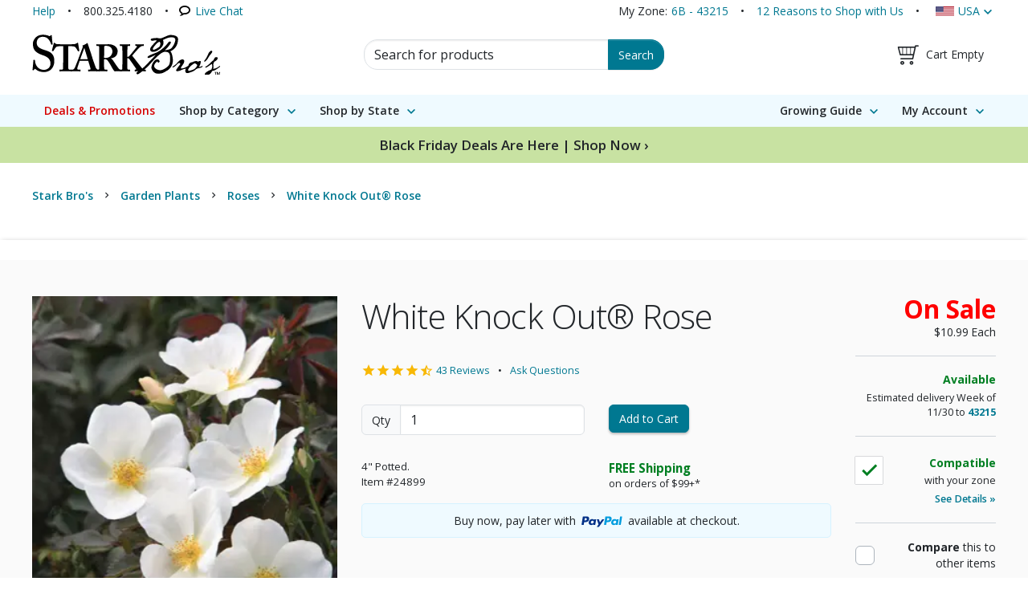

--- FILE ---
content_type: text/css
request_url: https://www.starkbros.com/css/stark-HASH-4ABSxPMbx4VjMlwQYDxYyoL3DlKiZPMGfLeZTmyJIyI=.css
body_size: 62324
content:
@charset "UTF-8";@import url(https://fonts.googleapis.com/css?family=Open+Sans:300italic,400italic,600italic,700italic,800italic,400,300,600,700,800);@import url(https://fonts.googleapis.com/css?family=Open+Sans+Condensed:300);@-moz-keyframes spin{0%{-moz-transform:rotate(0deg)}to{-moz-transform:rotate(359deg)}}@-webkit-keyframes spin{0%{-webkit-transform:rotate(0deg)}to{-webkit-transform:rotate(359deg)}}@-o-keyframes spin{0%{-o-transform:rotate(0deg)}to{-o-transform:rotate(359deg)}}@-ms-keyframes spin{0%{-ms-transform:rotate(0deg)}to{-ms-transform:rotate(359deg)}}@keyframes spin{0%{transform:rotate(0deg)}to{transform:rotate(359deg)}}:root,[data-bs-theme=light]{--bs-blue:#0d6efd;--bs-indigo:#6610f2;--bs-purple:#6f42c1;--bs-pink:#d63384;--bs-red:#dc3545;--bs-orange:#fd7e14;--bs-yellow:#ffc107;--bs-green:#198754;--bs-teal:#20c997;--bs-cyan:#0dcaf0;--bs-black:#000;--bs-white:#fff;--bs-gray:#6c757d;--bs-gray-dark:#343a40;--bs-gray-100:#f8f9fa;--bs-gray-200:#e9ecef;--bs-gray-300:#dee2e6;--bs-gray-400:#ced4da;--bs-gray-500:#adb5bd;--bs-gray-600:#6c757d;--bs-gray-700:#495057;--bs-gray-800:#343a40;--bs-gray-900:#212529;--bs-primary:#007891;--bs-secondary:#83334A;--bs-success:#007F22;--bs-info:#1E87FF;--bs-warning:#FDE74C;--bs-danger:#C30000;--bs-light:#FAFAFA;--bs-dark:#272727;--bs-primary-rgb:0,120,145;--bs-secondary-rgb:131,51,74;--bs-success-rgb:0,127,34;--bs-info-rgb:30,135,255;--bs-warning-rgb:253,231,76;--bs-danger-rgb:195,0,0;--bs-light-rgb:250,250,250;--bs-dark-rgb:39,39,39;--bs-primary-text-emphasis:#00303a;--bs-secondary-text-emphasis:#34141e;--bs-success-text-emphasis:#00330e;--bs-info-text-emphasis:#0c3666;--bs-warning-text-emphasis:#655c1e;--bs-danger-text-emphasis:#4e0000;--bs-light-text-emphasis:#495057;--bs-dark-text-emphasis:#495057;--bs-primary-bg-subtle:#ADF1FF;--bs-secondary-bg-subtle:#FB668F;--bs-success-bg-subtle:#C8E2A2;--bs-info-bg-subtle:#EFFAFF;--bs-warning-bg-subtle:#FFFAD6;--bs-danger-bg-subtle:#FFE0E0;--bs-light-bg-subtle:#fcfcfd;--bs-dark-bg-subtle:#ced4da;--bs-primary-border-subtle:#99c9d3;--bs-secondary-border-subtle:#cdadb7;--bs-success-border-subtle:#99cca7;--bs-info-border-subtle:#a5cfff;--bs-warning-border-subtle:#fef5b7;--bs-danger-border-subtle:#e79999;--bs-light-border-subtle:#e9ecef;--bs-dark-border-subtle:#adb5bd;--bs-white-rgb:255,255,255;--bs-black-rgb:0,0,0;--bs-font-sans-serif:"Open Sans",Helvetica,Arial,sans-serif;--bs-font-monospace:SFMono-Regular,Menlo,Monaco,Consolas,"Liberation Mono","Courier New",monospace;--bs-gradient:linear-gradient(180deg,rgba(255,255,255,0.15),rgba(255,255,255,0));--bs-body-font-family:var(--bs-font-sans-serif);--bs-body-font-size:0.875rem;--bs-body-font-weight:400;--bs-body-line-height:1.5;--bs-body-color:#212529;--bs-body-color-rgb:33,37,41;--bs-body-bg:#fff;--bs-body-bg-rgb:255,255,255;--bs-emphasis-color:#000;--bs-emphasis-color-rgb:0,0,0;--bs-secondary-color:rgba(33,37,41,0.75);--bs-secondary-color-rgb:33,37,41;--bs-secondary-bg:#e9ecef;--bs-secondary-bg-rgb:233,236,239;--bs-tertiary-color:rgba(33,37,41,0.5);--bs-tertiary-color-rgb:33,37,41;--bs-tertiary-bg:#f8f9fa;--bs-tertiary-bg-rgb:248,249,250;--bs-heading-color:inherit;--bs-link-color:#007891;--bs-link-color-rgb:0,120,145;--bs-link-decoration:none;--bs-link-hover-color:#006074;--bs-link-hover-color-rgb:0,96,116;--bs-code-color:#d63384;--bs-highlight-color:#212529;--bs-highlight-bg:#fff3cd;--bs-border-width:1px;--bs-border-style:solid;--bs-border-color:#dee2e6;--bs-border-color-translucent:rgba(0,0,0,0.175);--bs-border-radius:0.375rem;--bs-border-radius-sm:0.25rem;--bs-border-radius-lg:0.5rem;--bs-border-radius-xl:1rem;--bs-border-radius-xxl:2rem;--bs-border-radius-2xl:var(--bs-border-radius-xxl);--bs-border-radius-pill:50rem;--bs-box-shadow:0 0.5rem 1rem rgba(0,0,0,0.15);--bs-box-shadow-sm:0 0.125rem 0.25rem rgba(0,0,0,0.075);--bs-box-shadow-lg:0 1rem 3rem rgba(0,0,0,0.175);--bs-box-shadow-inset:inset 0 1px 2px rgba(0,0,0,0.075);--bs-focus-ring-width:0.1rem;--bs-focus-ring-opacity:0.25;--bs-focus-ring-color:rgba(0,120,145,0.25);--bs-form-valid-color:#007F22;--bs-form-valid-border-color:#007F22;--bs-form-invalid-color:#C30000;--bs-form-invalid-border-color:#C30000}[data-bs-theme=dark]{color-scheme:dark;--bs-body-color:#dee2e6;--bs-body-color-rgb:222,226,230;--bs-body-bg:#212529;--bs-body-bg-rgb:33,37,41;--bs-emphasis-color:#fff;--bs-emphasis-color-rgb:255,255,255;--bs-secondary-color:rgba(222,226,230,0.75);--bs-secondary-color-rgb:222,226,230;--bs-secondary-bg:#343a40;--bs-secondary-bg-rgb:52,58,64;--bs-tertiary-color:rgba(222,226,230,0.5);--bs-tertiary-color-rgb:222,226,230;--bs-tertiary-bg:#2b3035;--bs-tertiary-bg-rgb:43,48,53;--bs-primary-text-emphasis:#66aebd;--bs-secondary-text-emphasis:#b58592;--bs-success-text-emphasis:#66b27a;--bs-info-text-emphasis:#78b7ff;--bs-warning-text-emphasis:#fef194;--bs-danger-text-emphasis:#db6666;--bs-light-text-emphasis:#f8f9fa;--bs-dark-text-emphasis:#dee2e6;--bs-primary-bg-subtle:#00181d;--bs-secondary-bg-subtle:#1a0a0f;--bs-success-bg-subtle:#001907;--bs-info-bg-subtle:#061b33;--bs-warning-bg-subtle:#332e0f;--bs-danger-bg-subtle:#270000;--bs-light-bg-subtle:#343a40;--bs-dark-bg-subtle:#1a1d20;--bs-primary-border-subtle:#004857;--bs-secondary-border-subtle:#4f1f2c;--bs-success-border-subtle:#004c14;--bs-info-border-subtle:#125199;--bs-warning-border-subtle:#988b2e;--bs-danger-border-subtle:#750000;--bs-light-border-subtle:#495057;--bs-dark-border-subtle:#343a40;--bs-heading-color:inherit;--bs-link-color:#66aebd;--bs-link-hover-color:#85beca;--bs-link-color-rgb:102,174,189;--bs-link-hover-color-rgb:133,190,202;--bs-code-color:#e685b5;--bs-highlight-color:#dee2e6;--bs-highlight-bg:#664d03;--bs-border-color:#495057;--bs-border-color-translucent:rgba(255,255,255,0.15);--bs-form-valid-color:#75b798;--bs-form-valid-border-color:#75b798;--bs-form-invalid-color:#ea868f;--bs-form-invalid-border-color:#ea868f}*,:after,:before{box-sizing:border-box}@media (prefers-reduced-motion:no-preference){:root{scroll-behavior:smooth}}body{margin:0;font-family:var(--bs-body-font-family);font-size:var(--bs-body-font-size);font-weight:var(--bs-body-font-weight);line-height:var(--bs-body-line-height);color:var(--bs-body-color);text-align:var(--bs-body-text-align);background-color:var(--bs-body-bg);-webkit-text-size-adjust:100%;-webkit-tap-highlight-color:rgba(0,0,0,0)}hr{margin:30px 0;color:inherit;border:0;border-top:var(--bs-border-width) solid;opacity:0.25}.h1,.h2,.h3,.h4,.h5,.h6,h1,h2,h3,h4,h5,h6{margin-top:0;margin-bottom:15px;font-weight:500;line-height:1.2;color:var(--bs-heading-color)}.h1,h1{font-size:calc(1.321875rem + 0.8625vw)}@media (min-width:1200px){.h1,h1{font-size:1.96875rem}}.h2,h2{font-size:calc(1.278125rem + 0.3375vw)}@media (min-width:1200px){.h2,h2{font-size:1.53125rem}}.h3,h3{font-size:calc(1.25625rem + 0.075vw)}@media (min-width:1200px){.h3,h3{font-size:1.3125rem}}.h4,h4{font-size:1.18125rem}.h5,h5{font-size:1.00625rem}.h6,h6{font-size:0.875rem}p{margin-top:0;margin-bottom:1rem}abbr[title]{text-decoration:underline dotted;cursor:help;text-decoration-skip-ink:none}address{margin-bottom:1rem;font-style:normal;line-height:inherit}ol,ul{padding-left:2rem}dl,ol,ul{margin-top:0;margin-bottom:1rem}ol ol,ol ul,ul ol,ul ul{margin-bottom:0}dt{font-weight:700}dd{margin-bottom:0.5rem;margin-left:0}blockquote{margin:0 0 1rem}b,strong{font-weight:bolder}.small,small{font-size:0.875em}.mark,mark{padding:0.1875em;color:var(--bs-highlight-color);background-color:var(--bs-highlight-bg)}sub,sup{position:relative;font-size:0.75em;line-height:0;vertical-align:baseline}sub{bottom:-0.25em}sup{top:-0.5em}a{color:rgba(var(--bs-link-color-rgb),var(--bs-link-opacity,1));text-decoration:none}a:hover{--bs-link-color-rgb:var(--bs-link-hover-color-rgb)}a:not([href]):not([class]),a:not([href]):not([class]):hover{color:inherit;text-decoration:none}code,kbd,pre,samp{font-family:var(--bs-font-monospace);font-size:1em}pre{display:block;margin-top:0;margin-bottom:1rem;overflow:auto;font-size:0.875em}pre code{font-size:inherit;color:inherit;word-break:normal}code{font-size:0.875em;color:var(--bs-code-color);word-wrap:break-word}a>code{color:inherit}kbd{padding:0.1875rem 0.375rem;font-size:0.875em;color:var(--bs-body-bg);background-color:var(--bs-body-color);border-radius:0.25rem}kbd kbd{padding:0;font-size:1em}figure{margin:0 0 1rem}img,svg{vertical-align:middle}table{caption-side:bottom;border-collapse:collapse}caption{padding-top:0.5rem;padding-bottom:0.5rem;color:var(--bs-secondary-color);text-align:left}th{text-align:inherit;text-align:-webkit-match-parent}tbody,td,tfoot,th,thead,tr{border-color:inherit;border-style:solid;border-width:0}label{display:inline-block}button{border-radius:0}button:focus:not(:focus-visible){outline:0}button,input,optgroup,select,textarea{margin:0;font-family:inherit;font-size:inherit;line-height:inherit}button,select{text-transform:none}[role=button]{cursor:pointer}select{word-wrap:normal}select:disabled{opacity:1}[list]:not([type=date]):not([type=datetime-local]):not([type=month]):not([type=week]):not([type=time])::-webkit-calendar-picker-indicator{display:none!important}[type=button],[type=reset],[type=submit],button{-webkit-appearance:button}[type=button]:not(:disabled),[type=reset]:not(:disabled),[type=submit]:not(:disabled),button:not(:disabled){cursor:pointer}::-moz-focus-inner{padding:0;border-style:none}textarea{resize:vertical}fieldset{min-width:0;padding:0;margin:0;border:0}legend{float:left;width:100%;padding:0;margin-bottom:0.5rem;font-size:calc(1.275rem + 0.3vw);line-height:inherit}@media (min-width:1200px){legend{font-size:1.5rem}}legend+*{clear:left}::-webkit-datetime-edit-day-field,::-webkit-datetime-edit-fields-wrapper,::-webkit-datetime-edit-hour-field,::-webkit-datetime-edit-minute,::-webkit-datetime-edit-month-field,::-webkit-datetime-edit-text,::-webkit-datetime-edit-year-field{padding:0}::-webkit-inner-spin-button{height:auto}[type=search]{-webkit-appearance:textfield;outline-offset:-2px}::-webkit-search-decoration{-webkit-appearance:none}::-webkit-color-swatch-wrapper{padding:0}::file-selector-button{font:inherit;-webkit-appearance:button}output{display:inline-block}iframe{border:0}summary{display:list-item;cursor:pointer}progress{vertical-align:baseline}[hidden]{display:none!important}.lead{font-size:1.09375rem;font-weight:300}.display-1{font-size:calc(1.625rem + 4.5vw);font-weight:300;line-height:1.2}@media (min-width:1200px){.display-1{font-size:5rem}}.display-2{font-size:calc(1.575rem + 3.9vw);font-weight:300;line-height:1.2}@media (min-width:1200px){.display-2{font-size:4.5rem}}.display-3{font-size:calc(1.525rem + 3.3vw);font-weight:300;line-height:1.2}@media (min-width:1200px){.display-3{font-size:4rem}}.display-4{font-size:calc(1.475rem + 2.7vw);font-weight:300;line-height:1.2}@media (min-width:1200px){.display-4{font-size:3.5rem}}.display-5{font-size:calc(1.425rem + 2.1vw);font-weight:300;line-height:1.2}@media (min-width:1200px){.display-5{font-size:3rem}}.display-6{font-size:calc(1.375rem + 1.5vw);font-weight:300;line-height:1.2}@media (min-width:1200px){.display-6{font-size:2.5rem}}.list-unstyled{padding-left:0;list-style:none}.list-inline{padding-left:0;list-style:none}.list-inline-item{display:inline-block}.list-inline-item:not(:last-child){margin-right:0.5rem}.initialism{font-size:0.875em;text-transform:uppercase}.blockquote{margin-bottom:30px;font-size:1.09375rem}.blockquote>:last-child{margin-bottom:0}.blockquote-footer{margin-top:-30px;margin-bottom:30px;font-size:0.875em;color:#6c757d}.blockquote-footer:before{content:"— "}.img-fluid{max-width:100%;height:auto}.img-thumbnail{padding:0.25rem;background-color:var(--bs-body-bg);border:var(--bs-border-width) solid var(--bs-border-color);border-radius:var(--bs-border-radius);box-shadow:var(--bs-box-shadow-sm);max-width:100%;height:auto}.figure{display:inline-block}.figure-img{margin-bottom:15px;line-height:1}.figure-caption{font-size:0.875em;color:var(--bs-secondary-color)}.container,.container-fluid,.container-lg,.container-md,.container-sm,.container-xl,.container-xxl{--bs-gutter-x:30px;--bs-gutter-y:0;width:100%;padding-right:calc(var(--bs-gutter-x) * 0.5);padding-left:calc(var(--bs-gutter-x) * 0.5);margin-right:auto;margin-left:auto}@media (min-width:360px){.container,.container-sm{max-width:540px}}@media (min-width:560px){.container,.container-md,.container-sm{max-width:720px}}@media (min-width:760px){.container,.container-lg,.container-md,.container-sm{max-width:960px}}@media (min-width:960px){.container,.container-lg,.container-md,.container-sm,.container-xl{max-width:1140px}}@media (min-width:1460px){.container,.container-lg,.container-md,.container-sm,.container-xl,.container-xxl{max-width:1320px}}:root{--bs-breakpoint-xs:0;--bs-breakpoint-sm:360px;--bs-breakpoint-md:560px;--bs-breakpoint-lg:760px;--bs-breakpoint-xl:960px;--bs-breakpoint-xxl:1460px}.row{--bs-gutter-x:30px;--bs-gutter-y:0;display:flex;flex-wrap:wrap;margin-top:calc(-1 * var(--bs-gutter-y));margin-right:calc(-0.5 * var(--bs-gutter-x));margin-left:calc(-0.5 * var(--bs-gutter-x))}.row>*{flex-shrink:0;width:100%;max-width:100%;padding-right:calc(var(--bs-gutter-x) * 0.5);padding-left:calc(var(--bs-gutter-x) * 0.5);margin-top:var(--bs-gutter-y)}.col{flex:1 0 0%}.row-cols-auto>*{flex:0 0 auto;width:auto}.row-cols-1>*{flex:0 0 auto;width:100%}.row-cols-2>*{flex:0 0 auto;width:50%}.row-cols-3>*{flex:0 0 auto;width:33.33333333%}.row-cols-4>*{flex:0 0 auto;width:25%}.row-cols-5>*{flex:0 0 auto;width:20%}.row-cols-6>*{flex:0 0 auto;width:16.66666667%}.col-auto{flex:0 0 auto;width:auto}.col-1{flex:0 0 auto;width:8.33333333%}.col-2{flex:0 0 auto;width:16.66666667%}.col-3{flex:0 0 auto;width:25%}.col-4{flex:0 0 auto;width:33.33333333%}.col-5{flex:0 0 auto;width:41.66666667%}.col-6{flex:0 0 auto;width:50%}.col-7{flex:0 0 auto;width:58.33333333%}.col-8{flex:0 0 auto;width:66.66666667%}.col-9{flex:0 0 auto;width:75%}.col-10{flex:0 0 auto;width:83.33333333%}.col-11{flex:0 0 auto;width:91.66666667%}.col-12{flex:0 0 auto;width:100%}.offset-1{margin-left:8.33333333%}.offset-2{margin-left:16.66666667%}.offset-3{margin-left:25%}.offset-4{margin-left:33.33333333%}.offset-5{margin-left:41.66666667%}.offset-6{margin-left:50%}.offset-7{margin-left:58.33333333%}.offset-8{margin-left:66.66666667%}.offset-9{margin-left:75%}.offset-10{margin-left:83.33333333%}.offset-11{margin-left:91.66666667%}.g-0,.gx-0{--bs-gutter-x:0}.g-0,.gy-0{--bs-gutter-y:0}.g-1,.gx-1{--bs-gutter-x:10px}.g-1,.gy-1{--bs-gutter-y:10px}.g-2,.gx-2{--bs-gutter-x:15px}.g-2,.gy-2{--bs-gutter-y:15px}.g-3,.gx-3{--bs-gutter-x:30px}.g-3,.gy-3{--bs-gutter-y:30px}.g-4,.gx-4{--bs-gutter-x:45px}.g-4,.gy-4{--bs-gutter-y:45px}.g-5,.gx-5{--bs-gutter-x:90px}.g-5,.gy-5{--bs-gutter-y:90px}@media (min-width:360px){.col-sm{flex:1 0 0%}.row-cols-sm-auto>*{flex:0 0 auto;width:auto}.row-cols-sm-1>*{flex:0 0 auto;width:100%}.row-cols-sm-2>*{flex:0 0 auto;width:50%}.row-cols-sm-3>*{flex:0 0 auto;width:33.33333333%}.row-cols-sm-4>*{flex:0 0 auto;width:25%}.row-cols-sm-5>*{flex:0 0 auto;width:20%}.row-cols-sm-6>*{flex:0 0 auto;width:16.66666667%}.col-sm-auto{flex:0 0 auto;width:auto}.col-sm-1{flex:0 0 auto;width:8.33333333%}.col-sm-2{flex:0 0 auto;width:16.66666667%}.col-sm-3{flex:0 0 auto;width:25%}.col-sm-4{flex:0 0 auto;width:33.33333333%}.col-sm-5{flex:0 0 auto;width:41.66666667%}.col-sm-6{flex:0 0 auto;width:50%}.col-sm-7{flex:0 0 auto;width:58.33333333%}.col-sm-8{flex:0 0 auto;width:66.66666667%}.col-sm-9{flex:0 0 auto;width:75%}.col-sm-10{flex:0 0 auto;width:83.33333333%}.col-sm-11{flex:0 0 auto;width:91.66666667%}.col-sm-12{flex:0 0 auto;width:100%}.offset-sm-0{margin-left:0}.offset-sm-1{margin-left:8.33333333%}.offset-sm-2{margin-left:16.66666667%}.offset-sm-3{margin-left:25%}.offset-sm-4{margin-left:33.33333333%}.offset-sm-5{margin-left:41.66666667%}.offset-sm-6{margin-left:50%}.offset-sm-7{margin-left:58.33333333%}.offset-sm-8{margin-left:66.66666667%}.offset-sm-9{margin-left:75%}.offset-sm-10{margin-left:83.33333333%}.offset-sm-11{margin-left:91.66666667%}.g-sm-0,.gx-sm-0{--bs-gutter-x:0}.g-sm-0,.gy-sm-0{--bs-gutter-y:0}.g-sm-1,.gx-sm-1{--bs-gutter-x:10px}.g-sm-1,.gy-sm-1{--bs-gutter-y:10px}.g-sm-2,.gx-sm-2{--bs-gutter-x:15px}.g-sm-2,.gy-sm-2{--bs-gutter-y:15px}.g-sm-3,.gx-sm-3{--bs-gutter-x:30px}.g-sm-3,.gy-sm-3{--bs-gutter-y:30px}.g-sm-4,.gx-sm-4{--bs-gutter-x:45px}.g-sm-4,.gy-sm-4{--bs-gutter-y:45px}.g-sm-5,.gx-sm-5{--bs-gutter-x:90px}.g-sm-5,.gy-sm-5{--bs-gutter-y:90px}}@media (min-width:560px){.col-md{flex:1 0 0%}.row-cols-md-auto>*{flex:0 0 auto;width:auto}.row-cols-md-1>*{flex:0 0 auto;width:100%}.row-cols-md-2>*{flex:0 0 auto;width:50%}.row-cols-md-3>*{flex:0 0 auto;width:33.33333333%}.row-cols-md-4>*{flex:0 0 auto;width:25%}.row-cols-md-5>*{flex:0 0 auto;width:20%}.row-cols-md-6>*{flex:0 0 auto;width:16.66666667%}.col-md-auto{flex:0 0 auto;width:auto}.col-md-1{flex:0 0 auto;width:8.33333333%}.col-md-2{flex:0 0 auto;width:16.66666667%}.col-md-3{flex:0 0 auto;width:25%}.col-md-4{flex:0 0 auto;width:33.33333333%}.col-md-5{flex:0 0 auto;width:41.66666667%}.col-md-6{flex:0 0 auto;width:50%}.col-md-7{flex:0 0 auto;width:58.33333333%}.col-md-8{flex:0 0 auto;width:66.66666667%}.col-md-9{flex:0 0 auto;width:75%}.col-md-10{flex:0 0 auto;width:83.33333333%}.col-md-11{flex:0 0 auto;width:91.66666667%}.col-md-12{flex:0 0 auto;width:100%}.offset-md-0{margin-left:0}.offset-md-1{margin-left:8.33333333%}.offset-md-2{margin-left:16.66666667%}.offset-md-3{margin-left:25%}.offset-md-4{margin-left:33.33333333%}.offset-md-5{margin-left:41.66666667%}.offset-md-6{margin-left:50%}.offset-md-7{margin-left:58.33333333%}.offset-md-8{margin-left:66.66666667%}.offset-md-9{margin-left:75%}.offset-md-10{margin-left:83.33333333%}.offset-md-11{margin-left:91.66666667%}.g-md-0,.gx-md-0{--bs-gutter-x:0}.g-md-0,.gy-md-0{--bs-gutter-y:0}.g-md-1,.gx-md-1{--bs-gutter-x:10px}.g-md-1,.gy-md-1{--bs-gutter-y:10px}.g-md-2,.gx-md-2{--bs-gutter-x:15px}.g-md-2,.gy-md-2{--bs-gutter-y:15px}.g-md-3,.gx-md-3{--bs-gutter-x:30px}.g-md-3,.gy-md-3{--bs-gutter-y:30px}.g-md-4,.gx-md-4{--bs-gutter-x:45px}.g-md-4,.gy-md-4{--bs-gutter-y:45px}.g-md-5,.gx-md-5{--bs-gutter-x:90px}.g-md-5,.gy-md-5{--bs-gutter-y:90px}}@media (min-width:760px){.col-lg{flex:1 0 0%}.row-cols-lg-auto>*{flex:0 0 auto;width:auto}.row-cols-lg-1>*{flex:0 0 auto;width:100%}.row-cols-lg-2>*{flex:0 0 auto;width:50%}.row-cols-lg-3>*{flex:0 0 auto;width:33.33333333%}.row-cols-lg-4>*{flex:0 0 auto;width:25%}.row-cols-lg-5>*{flex:0 0 auto;width:20%}.row-cols-lg-6>*{flex:0 0 auto;width:16.66666667%}.col-lg-auto{flex:0 0 auto;width:auto}.col-lg-1{flex:0 0 auto;width:8.33333333%}.col-lg-2{flex:0 0 auto;width:16.66666667%}.col-lg-3{flex:0 0 auto;width:25%}.col-lg-4{flex:0 0 auto;width:33.33333333%}.col-lg-5{flex:0 0 auto;width:41.66666667%}.col-lg-6{flex:0 0 auto;width:50%}.col-lg-7{flex:0 0 auto;width:58.33333333%}.col-lg-8{flex:0 0 auto;width:66.66666667%}.col-lg-9{flex:0 0 auto;width:75%}.col-lg-10{flex:0 0 auto;width:83.33333333%}.col-lg-11{flex:0 0 auto;width:91.66666667%}.col-lg-12{flex:0 0 auto;width:100%}.offset-lg-0{margin-left:0}.offset-lg-1{margin-left:8.33333333%}.offset-lg-2{margin-left:16.66666667%}.offset-lg-3{margin-left:25%}.offset-lg-4{margin-left:33.33333333%}.offset-lg-5{margin-left:41.66666667%}.offset-lg-6{margin-left:50%}.offset-lg-7{margin-left:58.33333333%}.offset-lg-8{margin-left:66.66666667%}.offset-lg-9{margin-left:75%}.offset-lg-10{margin-left:83.33333333%}.offset-lg-11{margin-left:91.66666667%}.g-lg-0,.gx-lg-0{--bs-gutter-x:0}.g-lg-0,.gy-lg-0{--bs-gutter-y:0}.g-lg-1,.gx-lg-1{--bs-gutter-x:10px}.g-lg-1,.gy-lg-1{--bs-gutter-y:10px}.g-lg-2,.gx-lg-2{--bs-gutter-x:15px}.g-lg-2,.gy-lg-2{--bs-gutter-y:15px}.g-lg-3,.gx-lg-3{--bs-gutter-x:30px}.g-lg-3,.gy-lg-3{--bs-gutter-y:30px}.g-lg-4,.gx-lg-4{--bs-gutter-x:45px}.g-lg-4,.gy-lg-4{--bs-gutter-y:45px}.g-lg-5,.gx-lg-5{--bs-gutter-x:90px}.g-lg-5,.gy-lg-5{--bs-gutter-y:90px}}@media (min-width:960px){.col-xl{flex:1 0 0%}.row-cols-xl-auto>*{flex:0 0 auto;width:auto}.row-cols-xl-1>*{flex:0 0 auto;width:100%}.row-cols-xl-2>*{flex:0 0 auto;width:50%}.row-cols-xl-3>*{flex:0 0 auto;width:33.33333333%}.row-cols-xl-4>*{flex:0 0 auto;width:25%}.row-cols-xl-5>*{flex:0 0 auto;width:20%}.row-cols-xl-6>*{flex:0 0 auto;width:16.66666667%}.col-xl-auto{flex:0 0 auto;width:auto}.col-xl-1{flex:0 0 auto;width:8.33333333%}.col-xl-2{flex:0 0 auto;width:16.66666667%}.col-xl-3{flex:0 0 auto;width:25%}.col-xl-4{flex:0 0 auto;width:33.33333333%}.col-xl-5{flex:0 0 auto;width:41.66666667%}.col-xl-6{flex:0 0 auto;width:50%}.col-xl-7{flex:0 0 auto;width:58.33333333%}.col-xl-8{flex:0 0 auto;width:66.66666667%}.col-xl-9{flex:0 0 auto;width:75%}.col-xl-10{flex:0 0 auto;width:83.33333333%}.col-xl-11{flex:0 0 auto;width:91.66666667%}.col-xl-12{flex:0 0 auto;width:100%}.offset-xl-0{margin-left:0}.offset-xl-1{margin-left:8.33333333%}.offset-xl-2{margin-left:16.66666667%}.offset-xl-3{margin-left:25%}.offset-xl-4{margin-left:33.33333333%}.offset-xl-5{margin-left:41.66666667%}.offset-xl-6{margin-left:50%}.offset-xl-7{margin-left:58.33333333%}.offset-xl-8{margin-left:66.66666667%}.offset-xl-9{margin-left:75%}.offset-xl-10{margin-left:83.33333333%}.offset-xl-11{margin-left:91.66666667%}.g-xl-0,.gx-xl-0{--bs-gutter-x:0}.g-xl-0,.gy-xl-0{--bs-gutter-y:0}.g-xl-1,.gx-xl-1{--bs-gutter-x:10px}.g-xl-1,.gy-xl-1{--bs-gutter-y:10px}.g-xl-2,.gx-xl-2{--bs-gutter-x:15px}.g-xl-2,.gy-xl-2{--bs-gutter-y:15px}.g-xl-3,.gx-xl-3{--bs-gutter-x:30px}.g-xl-3,.gy-xl-3{--bs-gutter-y:30px}.g-xl-4,.gx-xl-4{--bs-gutter-x:45px}.g-xl-4,.gy-xl-4{--bs-gutter-y:45px}.g-xl-5,.gx-xl-5{--bs-gutter-x:90px}.g-xl-5,.gy-xl-5{--bs-gutter-y:90px}}@media (min-width:1460px){.col-xxl{flex:1 0 0%}.row-cols-xxl-auto>*{flex:0 0 auto;width:auto}.row-cols-xxl-1>*{flex:0 0 auto;width:100%}.row-cols-xxl-2>*{flex:0 0 auto;width:50%}.row-cols-xxl-3>*{flex:0 0 auto;width:33.33333333%}.row-cols-xxl-4>*{flex:0 0 auto;width:25%}.row-cols-xxl-5>*{flex:0 0 auto;width:20%}.row-cols-xxl-6>*{flex:0 0 auto;width:16.66666667%}.col-xxl-auto{flex:0 0 auto;width:auto}.col-xxl-1{flex:0 0 auto;width:8.33333333%}.col-xxl-2{flex:0 0 auto;width:16.66666667%}.col-xxl-3{flex:0 0 auto;width:25%}.col-xxl-4{flex:0 0 auto;width:33.33333333%}.col-xxl-5{flex:0 0 auto;width:41.66666667%}.col-xxl-6{flex:0 0 auto;width:50%}.col-xxl-7{flex:0 0 auto;width:58.33333333%}.col-xxl-8{flex:0 0 auto;width:66.66666667%}.col-xxl-9{flex:0 0 auto;width:75%}.col-xxl-10{flex:0 0 auto;width:83.33333333%}.col-xxl-11{flex:0 0 auto;width:91.66666667%}.col-xxl-12{flex:0 0 auto;width:100%}.offset-xxl-0{margin-left:0}.offset-xxl-1{margin-left:8.33333333%}.offset-xxl-2{margin-left:16.66666667%}.offset-xxl-3{margin-left:25%}.offset-xxl-4{margin-left:33.33333333%}.offset-xxl-5{margin-left:41.66666667%}.offset-xxl-6{margin-left:50%}.offset-xxl-7{margin-left:58.33333333%}.offset-xxl-8{margin-left:66.66666667%}.offset-xxl-9{margin-left:75%}.offset-xxl-10{margin-left:83.33333333%}.offset-xxl-11{margin-left:91.66666667%}.g-xxl-0,.gx-xxl-0{--bs-gutter-x:0}.g-xxl-0,.gy-xxl-0{--bs-gutter-y:0}.g-xxl-1,.gx-xxl-1{--bs-gutter-x:10px}.g-xxl-1,.gy-xxl-1{--bs-gutter-y:10px}.g-xxl-2,.gx-xxl-2{--bs-gutter-x:15px}.g-xxl-2,.gy-xxl-2{--bs-gutter-y:15px}.g-xxl-3,.gx-xxl-3{--bs-gutter-x:30px}.g-xxl-3,.gy-xxl-3{--bs-gutter-y:30px}.g-xxl-4,.gx-xxl-4{--bs-gutter-x:45px}.g-xxl-4,.gy-xxl-4{--bs-gutter-y:45px}.g-xxl-5,.gx-xxl-5{--bs-gutter-x:90px}.g-xxl-5,.gy-xxl-5{--bs-gutter-y:90px}}.clearfix:after{display:block;clear:both;content:""}.text-bg-primary{color:#fff!important;background-color:RGBA(var(--bs-primary-rgb),var(--bs-bg-opacity,1))!important}.text-bg-secondary{color:#fff!important;background-color:RGBA(var(--bs-secondary-rgb),var(--bs-bg-opacity,1))!important}.text-bg-success{color:#fff!important;background-color:RGBA(var(--bs-success-rgb),var(--bs-bg-opacity,1))!important}.text-bg-info{color:#000!important;background-color:RGBA(var(--bs-info-rgb),var(--bs-bg-opacity,1))!important}.text-bg-warning{color:#000!important;background-color:RGBA(var(--bs-warning-rgb),var(--bs-bg-opacity,1))!important}.text-bg-danger{color:#fff!important;background-color:RGBA(var(--bs-danger-rgb),var(--bs-bg-opacity,1))!important}.text-bg-light{color:#000!important;background-color:RGBA(var(--bs-light-rgb),var(--bs-bg-opacity,1))!important}.text-bg-dark{color:#fff!important;background-color:RGBA(var(--bs-dark-rgb),var(--bs-bg-opacity,1))!important}.link-primary{color:RGBA(var(--bs-primary-rgb),var(--bs-link-opacity,1))!important;text-decoration-color:RGBA(var(--bs-primary-rgb),var(--bs-link-underline-opacity,1))!important}.link-primary:focus,.link-primary:hover{color:RGBA(0,96,116,var(--bs-link-opacity,1))!important;text-decoration-color:RGBA(0,96,116,var(--bs-link-underline-opacity,1))!important}.link-secondary{color:RGBA(var(--bs-secondary-rgb),var(--bs-link-opacity,1))!important;text-decoration-color:RGBA(var(--bs-secondary-rgb),var(--bs-link-underline-opacity,1))!important}.link-secondary:focus,.link-secondary:hover{color:RGBA(105,41,59,var(--bs-link-opacity,1))!important;text-decoration-color:RGBA(105,41,59,var(--bs-link-underline-opacity,1))!important}.link-success{color:RGBA(var(--bs-success-rgb),var(--bs-link-opacity,1))!important;text-decoration-color:RGBA(var(--bs-success-rgb),var(--bs-link-underline-opacity,1))!important}.link-success:focus,.link-success:hover{color:RGBA(0,102,27,var(--bs-link-opacity,1))!important;text-decoration-color:RGBA(0,102,27,var(--bs-link-underline-opacity,1))!important}.link-info{color:RGBA(var(--bs-info-rgb),var(--bs-link-opacity,1))!important;text-decoration-color:RGBA(var(--bs-info-rgb),var(--bs-link-underline-opacity,1))!important}.link-info:focus,.link-info:hover{color:RGBA(75,159,255,var(--bs-link-opacity,1))!important;text-decoration-color:RGBA(75,159,255,var(--bs-link-underline-opacity,1))!important}.link-warning{color:RGBA(var(--bs-warning-rgb),var(--bs-link-opacity,1))!important;text-decoration-color:RGBA(var(--bs-warning-rgb),var(--bs-link-underline-opacity,1))!important}.link-warning:focus,.link-warning:hover{color:RGBA(253,236,112,var(--bs-link-opacity,1))!important;text-decoration-color:RGBA(253,236,112,var(--bs-link-underline-opacity,1))!important}.link-danger{color:RGBA(var(--bs-danger-rgb),var(--bs-link-opacity,1))!important;text-decoration-color:RGBA(var(--bs-danger-rgb),var(--bs-link-underline-opacity,1))!important}.link-danger:focus,.link-danger:hover{color:RGBA(156,0,0,var(--bs-link-opacity,1))!important;text-decoration-color:RGBA(156,0,0,var(--bs-link-underline-opacity,1))!important}.link-light{color:RGBA(var(--bs-light-rgb),var(--bs-link-opacity,1))!important;text-decoration-color:RGBA(var(--bs-light-rgb),var(--bs-link-underline-opacity,1))!important}.link-light:focus,.link-light:hover{color:RGBA(251,251,251,var(--bs-link-opacity,1))!important;text-decoration-color:RGBA(251,251,251,var(--bs-link-underline-opacity,1))!important}.link-dark{color:RGBA(var(--bs-dark-rgb),var(--bs-link-opacity,1))!important;text-decoration-color:RGBA(var(--bs-dark-rgb),var(--bs-link-underline-opacity,1))!important}.link-dark:focus,.link-dark:hover{color:RGBA(31,31,31,var(--bs-link-opacity,1))!important;text-decoration-color:RGBA(31,31,31,var(--bs-link-underline-opacity,1))!important}.link-body-emphasis{color:RGBA(var(--bs-emphasis-color-rgb),var(--bs-link-opacity,1))!important;text-decoration-color:RGBA(var(--bs-emphasis-color-rgb),var(--bs-link-underline-opacity,1))!important}.link-body-emphasis:focus,.link-body-emphasis:hover{color:RGBA(var(--bs-emphasis-color-rgb),var(--bs-link-opacity,0.75))!important;text-decoration-color:RGBA(var(--bs-emphasis-color-rgb),var(--bs-link-underline-opacity,0.75))!important}.focus-ring:focus{outline:0;box-shadow:var(--bs-focus-ring-x,0) var(--bs-focus-ring-y,0) var(--bs-focus-ring-blur,0) var(--bs-focus-ring-width) var(--bs-focus-ring-color)}.icon-link{display:inline-flex;gap:0.375rem;align-items:center;text-decoration-color:rgba(var(--bs-link-color-rgb),var(--bs-link-opacity,0.5));text-underline-offset:0.25em;backface-visibility:hidden}.icon-link>.bi{flex-shrink:0;width:1em;height:1em;fill:currentcolor;transition:0.2s ease-in-out transform}@media (prefers-reduced-motion:reduce){.icon-link>.bi{transition:none}}.icon-link-hover:focus-visible>.bi,.icon-link-hover:hover>.bi{transform:var(--bs-icon-link-transform,translate3d(0.25em,0,0))}.ratio{position:relative;width:100%}.ratio:before{display:block;padding-top:var(--bs-aspect-ratio);content:""}.ratio>*{position:absolute;top:0;left:0;width:100%;height:100%}.ratio-1x1{--bs-aspect-ratio:100%}.ratio-4x3{--bs-aspect-ratio:75%}.ratio-16x9{--bs-aspect-ratio:56.25%}.ratio-21x9{--bs-aspect-ratio:42.8571428571%}.fixed-top{position:fixed;top:0;right:0;left:0;z-index:1030}.fixed-bottom{position:fixed;right:0;bottom:0;left:0;z-index:1030}.sticky-top{position:sticky;top:0;z-index:1}.sticky-bottom{position:sticky;bottom:0;z-index:1}@media (min-width:360px){.sticky-sm-top{position:sticky;top:0;z-index:1}.sticky-sm-bottom{position:sticky;bottom:0;z-index:1}}@media (min-width:560px){.sticky-md-top{position:sticky;top:0;z-index:1}.sticky-md-bottom{position:sticky;bottom:0;z-index:1}}@media (min-width:760px){.sticky-lg-top{position:sticky;top:0;z-index:1}.sticky-lg-bottom{position:sticky;bottom:0;z-index:1}}@media (min-width:960px){.sticky-xl-top{position:sticky;top:0;z-index:1}.sticky-xl-bottom{position:sticky;bottom:0;z-index:1}}@media (min-width:1460px){.sticky-xxl-top{position:sticky;top:0;z-index:1}.sticky-xxl-bottom{position:sticky;bottom:0;z-index:1}}.hstack{display:flex;flex-direction:row;align-items:center;align-self:stretch}.vstack{display:flex;flex:1 1 auto;flex-direction:column;align-self:stretch}.visually-hidden,.visually-hidden-focusable:not(:focus):not(:focus-within){width:1px!important;height:1px!important;padding:0!important;margin:-1px!important;overflow:hidden!important;clip:rect(0,0,0,0)!important;white-space:nowrap!important;border:0!important}.visually-hidden-focusable:not(:focus):not(:focus-within):not(caption),.visually-hidden:not(caption){position:absolute!important}.stretched-link:after{position:absolute;top:0;right:0;bottom:0;left:0;z-index:1;content:""}.text-truncate{overflow:hidden;text-overflow:ellipsis;white-space:nowrap}.vr{display:inline-block;align-self:stretch;width:var(--bs-border-width);min-height:1em;background-color:currentcolor;opacity:0.25}.table{--bs-table-color-type:initial;--bs-table-bg-type:initial;--bs-table-color-state:initial;--bs-table-bg-state:initial;--bs-table-color:var(--bs-emphasis-color);--bs-table-bg:transparent;--bs-table-border-color:var(--bs-border-color);--bs-table-accent-bg:transparent;--bs-table-striped-color:var(--bs-emphasis-color);--bs-table-striped-bg:rgba(var(--bs-emphasis-color-rgb),0.05);--bs-table-active-color:var(--bs-emphasis-color);--bs-table-active-bg:rgba(var(--bs-emphasis-color-rgb),0.1);--bs-table-hover-color:var(--bs-emphasis-color);--bs-table-hover-bg:rgba(var(--bs-emphasis-color-rgb),0.075);width:100%;margin-bottom:30px;vertical-align:top;border-color:var(--bs-table-border-color)}.table>:not(caption)>*>*{padding:0.5rem 0.5rem;color:var(--bs-table-color-state,var(--bs-table-color-type,var(--bs-table-color)));background-color:var(--bs-table-bg);border-bottom-width:var(--bs-border-width);box-shadow:inset 0 0 0 9999px var(--bs-table-bg-state,var(--bs-table-bg-type,var(--bs-table-accent-bg)))}.table>tbody{vertical-align:inherit}.table>thead{vertical-align:bottom}.table-group-divider{border-top:calc(var(--bs-border-width) * 2) solid currentcolor}.caption-top{caption-side:top}.table-sm>:not(caption)>*>*{padding:0.25rem 0.25rem}.table-bordered>:not(caption)>*{border-width:var(--bs-border-width) 0}.table-bordered>:not(caption)>*>*{border-width:0 var(--bs-border-width)}.table-borderless>:not(caption)>*>*{border-bottom-width:0}.table-borderless>:not(:first-child){border-top-width:0}.table-striped>tbody>tr:nth-of-type(odd)>*{--bs-table-color-type:var(--bs-table-striped-color);--bs-table-bg-type:var(--bs-table-striped-bg)}.table-striped-columns>:not(caption)>tr>:nth-child(2n){--bs-table-color-type:var(--bs-table-striped-color);--bs-table-bg-type:var(--bs-table-striped-bg)}.table-active{--bs-table-color-state:var(--bs-table-active-color);--bs-table-bg-state:var(--bs-table-active-bg)}.table-hover>tbody>tr:hover>*{--bs-table-color-state:var(--bs-table-hover-color);--bs-table-bg-state:var(--bs-table-hover-bg)}.table-primary{--bs-table-color:#000;--bs-table-bg:#cce4e9;--bs-table-border-color:#a3b6ba;--bs-table-striped-bg:#c2d9dd;--bs-table-striped-color:#000;--bs-table-active-bg:#b8cdd2;--bs-table-active-color:#000;--bs-table-hover-bg:#bdd3d8;--bs-table-hover-color:#000;color:var(--bs-table-color);border-color:var(--bs-table-border-color)}.table-secondary{--bs-table-color:#000;--bs-table-bg:#e6d6db;--bs-table-border-color:#b8abaf;--bs-table-striped-bg:#dbcbd0;--bs-table-striped-color:#000;--bs-table-active-bg:#cfc1c5;--bs-table-active-color:#000;--bs-table-hover-bg:#d5c6cb;--bs-table-hover-color:#000;color:var(--bs-table-color);border-color:var(--bs-table-border-color)}.table-success{--bs-table-color:#000;--bs-table-bg:#cce5d3;--bs-table-border-color:#a3b7a9;--bs-table-striped-bg:#c2dac8;--bs-table-striped-color:#000;--bs-table-active-bg:#b8cebe;--bs-table-active-color:#000;--bs-table-hover-bg:#bdd4c3;--bs-table-hover-color:#000;color:var(--bs-table-color);border-color:var(--bs-table-border-color)}.table-info{--bs-table-color:#000;--bs-table-bg:#d2e7ff;--bs-table-border-color:#a8b9cc;--bs-table-striped-bg:#c8dbf2;--bs-table-striped-color:#000;--bs-table-active-bg:#bdd0e6;--bs-table-active-color:#000;--bs-table-hover-bg:#c2d6ec;--bs-table-hover-color:#000;color:var(--bs-table-color);border-color:var(--bs-table-border-color)}.table-warning{--bs-table-color:#000;--bs-table-bg:#fffadb;--bs-table-border-color:#ccc8af;--bs-table-striped-bg:#f2eed0;--bs-table-striped-color:#000;--bs-table-active-bg:#e6e1c5;--bs-table-active-color:#000;--bs-table-hover-bg:#ece7cb;--bs-table-hover-color:#000;color:var(--bs-table-color);border-color:var(--bs-table-border-color)}.table-danger{--bs-table-color:#000;--bs-table-bg:#f3cccc;--bs-table-border-color:#c2a3a3;--bs-table-striped-bg:#e7c2c2;--bs-table-striped-color:#000;--bs-table-active-bg:#dbb8b8;--bs-table-active-color:#000;--bs-table-hover-bg:#e1bdbd;--bs-table-hover-color:#000;color:var(--bs-table-color);border-color:var(--bs-table-border-color)}.table-light{--bs-table-color:#000;--bs-table-bg:#FAFAFA;--bs-table-border-color:#c8c8c8;--bs-table-striped-bg:#eeeeee;--bs-table-striped-color:#000;--bs-table-active-bg:#e1e1e1;--bs-table-active-color:#000;--bs-table-hover-bg:#e7e7e7;--bs-table-hover-color:#000;color:var(--bs-table-color);border-color:var(--bs-table-border-color)}.table-dark{--bs-table-color:#fff;--bs-table-bg:#272727;--bs-table-border-color:#525252;--bs-table-striped-bg:#323232;--bs-table-striped-color:#fff;--bs-table-active-bg:#3d3d3d;--bs-table-active-color:#fff;--bs-table-hover-bg:#373737;--bs-table-hover-color:#fff;color:var(--bs-table-color);border-color:var(--bs-table-border-color)}.table-responsive{overflow-x:auto;-webkit-overflow-scrolling:touch}@media (max-width:359.98px){.table-responsive-sm{overflow-x:auto;-webkit-overflow-scrolling:touch}}@media (max-width:559.98px){.table-responsive-md{overflow-x:auto;-webkit-overflow-scrolling:touch}}@media (max-width:759.98px){.table-responsive-lg{overflow-x:auto;-webkit-overflow-scrolling:touch}}@media (max-width:959.98px){.table-responsive-xl{overflow-x:auto;-webkit-overflow-scrolling:touch}}@media (max-width:1459.98px){.table-responsive-xxl{overflow-x:auto;-webkit-overflow-scrolling:touch}}.form-label,.lhnField label p{margin-bottom:0.25rem}.col-form-label{padding-top:calc(0.375rem + var(--bs-border-width));padding-bottom:calc(0.375rem + var(--bs-border-width));margin-bottom:0;font-size:inherit;line-height:1.5}.col-form-label-lg{padding-top:calc(0.5rem + var(--bs-border-width));padding-bottom:calc(0.5rem + var(--bs-border-width));font-size:1.09375rem}.col-form-label-sm{padding-top:calc(0.25rem + var(--bs-border-width));padding-bottom:calc(0.25rem + var(--bs-border-width));font-size:0.765625rem}.form-text{margin-top:0.25rem;font-size:0.875em;color:var(--bs-secondary-color)}.form-control,.lhnField .lhnFieldInput input[type=date],.lhnField .lhnFieldInput input[type=email],.lhnField .lhnFieldInput input[type=month],.lhnField .lhnFieldInput input[type=number],.lhnField .lhnFieldInput input[type=password],.lhnField .lhnFieldInput input[type=search],.lhnField .lhnFieldInput input[type=tel],.lhnField .lhnFieldInput input[type=text],.lhnField .lhnFieldInput input[type=time],.lhnField .lhnFieldInput input[type=url],.lhnField .lhnFieldInput input[type=week],.lhnField .lhnFieldInput select,.lhnField .lhnFieldInput textarea,.listbox button,.tt-o-modal .tt-o-textarea,.tt-o-modal input.tt-o-text-field[type=text]{display:block;width:100%;padding:0.375rem 0.75rem;font-size:0.875rem;font-weight:400;line-height:1.5;color:var(--bs-body-color);appearance:none;background-color:var(--bs-body-bg);background-clip:padding-box;border:var(--bs-border-width) solid var(--bs-border-color);border-radius:var(--bs-border-radius);box-shadow:var(--bs-box-shadow-inset);transition:border-color 0.15s ease-in-out,box-shadow 0.15s ease-in-out}@media (prefers-reduced-motion:reduce){.form-control,.lhnField .lhnFieldInput input[type=date],.lhnField .lhnFieldInput input[type=email],.lhnField .lhnFieldInput input[type=month],.lhnField .lhnFieldInput input[type=number],.lhnField .lhnFieldInput input[type=password],.lhnField .lhnFieldInput input[type=search],.lhnField .lhnFieldInput input[type=tel],.lhnField .lhnFieldInput input[type=text],.lhnField .lhnFieldInput input[type=time],.lhnField .lhnFieldInput input[type=url],.lhnField .lhnFieldInput input[type=week],.lhnField .lhnFieldInput select,.lhnField .lhnFieldInput textarea,.listbox button,.tt-o-modal .tt-o-textarea,.tt-o-modal input.tt-o-text-field[type=text]{transition:none}}.form-control[type=file],.lhnField .lhnFieldInput input[type=file][type=date],.lhnField .lhnFieldInput input[type=file][type=email],.lhnField .lhnFieldInput input[type=file][type=month],.lhnField .lhnFieldInput input[type=file][type=number],.lhnField .lhnFieldInput input[type=file][type=password],.lhnField .lhnFieldInput input[type=file][type=search],.lhnField .lhnFieldInput input[type=file][type=tel],.lhnField .lhnFieldInput input[type=file][type=text],.lhnField .lhnFieldInput input[type=file][type=time],.lhnField .lhnFieldInput input[type=file][type=url],.lhnField .lhnFieldInput input[type=file][type=week],.lhnField .lhnFieldInput select[type=file],.lhnField .lhnFieldInput textarea[type=file],.listbox button[type=file],.tt-o-modal [type=file].tt-o-textarea,.tt-o-modal input[type=file].tt-o-text-field[type=text]{overflow:hidden}.form-control[type=file]:not(:disabled):not([readonly]),.lhnField .lhnFieldInput input[type=file][type=date]:not(:disabled):not([readonly]),.lhnField .lhnFieldInput input[type=file][type=email]:not(:disabled):not([readonly]),.lhnField .lhnFieldInput input[type=file][type=month]:not(:disabled):not([readonly]),.lhnField .lhnFieldInput input[type=file][type=number]:not(:disabled):not([readonly]),.lhnField .lhnFieldInput input[type=file][type=password]:not(:disabled):not([readonly]),.lhnField .lhnFieldInput input[type=file][type=search]:not(:disabled):not([readonly]),.lhnField .lhnFieldInput input[type=file][type=tel]:not(:disabled):not([readonly]),.lhnField .lhnFieldInput input[type=file][type=text]:not(:disabled):not([readonly]),.lhnField .lhnFieldInput input[type=file][type=time]:not(:disabled):not([readonly]),.lhnField .lhnFieldInput input[type=file][type=url]:not(:disabled):not([readonly]),.lhnField .lhnFieldInput input[type=file][type=week]:not(:disabled):not([readonly]),.lhnField .lhnFieldInput select[type=file]:not(:disabled):not([readonly]),.lhnField .lhnFieldInput textarea[type=file]:not(:disabled):not([readonly]),.listbox button[type=file]:not(:disabled):not([readonly]),.tt-o-modal [type=file].tt-o-textarea:not(:disabled):not([readonly]),.tt-o-modal input[type=file].tt-o-text-field[type=text]:not(:disabled):not([readonly]){cursor:pointer}.form-control:focus,.lhnField .lhnFieldInput input[type=date]:focus,.lhnField .lhnFieldInput input[type=email]:focus,.lhnField .lhnFieldInput input[type=month]:focus,.lhnField .lhnFieldInput input[type=number]:focus,.lhnField .lhnFieldInput input[type=password]:focus,.lhnField .lhnFieldInput input[type=search]:focus,.lhnField .lhnFieldInput input[type=tel]:focus,.lhnField .lhnFieldInput input[type=text]:focus,.lhnField .lhnFieldInput input[type=time]:focus,.lhnField .lhnFieldInput input[type=url]:focus,.lhnField .lhnFieldInput input[type=week]:focus,.lhnField .lhnFieldInput select:focus,.lhnField .lhnFieldInput textarea:focus,.listbox button:focus,.tt-o-modal .tt-o-textarea:focus,.tt-o-modal input.tt-o-text-field[type=text]:focus{color:var(--bs-body-color);background-color:var(--bs-body-bg);border-color:#80bcc8;outline:0;box-shadow:var(--bs-box-shadow-inset),0 0 0.1rem 0.1rem rgba(0,120,145,0.25)}.form-control::-webkit-date-and-time-value,.lhnField .lhnFieldInput input[type=date]::-webkit-date-and-time-value,.lhnField .lhnFieldInput input[type=email]::-webkit-date-and-time-value,.lhnField .lhnFieldInput input[type=month]::-webkit-date-and-time-value,.lhnField .lhnFieldInput input[type=number]::-webkit-date-and-time-value,.lhnField .lhnFieldInput input[type=password]::-webkit-date-and-time-value,.lhnField .lhnFieldInput input[type=search]::-webkit-date-and-time-value,.lhnField .lhnFieldInput input[type=tel]::-webkit-date-and-time-value,.lhnField .lhnFieldInput input[type=text]::-webkit-date-and-time-value,.lhnField .lhnFieldInput input[type=time]::-webkit-date-and-time-value,.lhnField .lhnFieldInput input[type=url]::-webkit-date-and-time-value,.lhnField .lhnFieldInput input[type=week]::-webkit-date-and-time-value,.lhnField .lhnFieldInput select::-webkit-date-and-time-value,.lhnField .lhnFieldInput textarea::-webkit-date-and-time-value,.listbox button::-webkit-date-and-time-value,.tt-o-modal .tt-o-textarea::-webkit-date-and-time-value,.tt-o-modal input.tt-o-text-field[type=text]::-webkit-date-and-time-value{min-width:85px;height:1.5em;margin:0}.form-control::-webkit-datetime-edit,.lhnField .lhnFieldInput input[type=date]::-webkit-datetime-edit,.lhnField .lhnFieldInput input[type=email]::-webkit-datetime-edit,.lhnField .lhnFieldInput input[type=month]::-webkit-datetime-edit,.lhnField .lhnFieldInput input[type=number]::-webkit-datetime-edit,.lhnField .lhnFieldInput input[type=password]::-webkit-datetime-edit,.lhnField .lhnFieldInput input[type=search]::-webkit-datetime-edit,.lhnField .lhnFieldInput input[type=tel]::-webkit-datetime-edit,.lhnField .lhnFieldInput input[type=text]::-webkit-datetime-edit,.lhnField .lhnFieldInput input[type=time]::-webkit-datetime-edit,.lhnField .lhnFieldInput input[type=url]::-webkit-datetime-edit,.lhnField .lhnFieldInput input[type=week]::-webkit-datetime-edit,.lhnField .lhnFieldInput select::-webkit-datetime-edit,.lhnField .lhnFieldInput textarea::-webkit-datetime-edit,.listbox button::-webkit-datetime-edit,.tt-o-modal .tt-o-textarea::-webkit-datetime-edit,.tt-o-modal input.tt-o-text-field[type=text]::-webkit-datetime-edit{display:block;padding:0}.form-control::placeholder,.lhnField .lhnFieldInput input[type=date]::placeholder,.lhnField .lhnFieldInput input[type=email]::placeholder,.lhnField .lhnFieldInput input[type=month]::placeholder,.lhnField .lhnFieldInput input[type=number]::placeholder,.lhnField .lhnFieldInput input[type=password]::placeholder,.lhnField .lhnFieldInput input[type=search]::placeholder,.lhnField .lhnFieldInput input[type=tel]::placeholder,.lhnField .lhnFieldInput input[type=text]::placeholder,.lhnField .lhnFieldInput input[type=time]::placeholder,.lhnField .lhnFieldInput input[type=url]::placeholder,.lhnField .lhnFieldInput input[type=week]::placeholder,.lhnField .lhnFieldInput select::placeholder,.lhnField .lhnFieldInput textarea::placeholder,.listbox button::placeholder,.tt-o-modal .tt-o-textarea::placeholder,.tt-o-modal input.tt-o-text-field[type=text]::placeholder{color:var(--bs-secondary-color);opacity:1}.form-control:disabled,.lhnField .lhnFieldInput input[type=date]:disabled,.lhnField .lhnFieldInput input[type=email]:disabled,.lhnField .lhnFieldInput input[type=month]:disabled,.lhnField .lhnFieldInput input[type=number]:disabled,.lhnField .lhnFieldInput input[type=password]:disabled,.lhnField .lhnFieldInput input[type=search]:disabled,.lhnField .lhnFieldInput input[type=tel]:disabled,.lhnField .lhnFieldInput input[type=text]:disabled,.lhnField .lhnFieldInput input[type=time]:disabled,.lhnField .lhnFieldInput input[type=url]:disabled,.lhnField .lhnFieldInput input[type=week]:disabled,.lhnField .lhnFieldInput select:disabled,.lhnField .lhnFieldInput textarea:disabled,.listbox button:disabled,.tt-o-modal .tt-o-textarea:disabled,.tt-o-modal input.tt-o-text-field[type=text]:disabled{background-color:var(--bs-secondary-bg);opacity:1}.form-control::file-selector-button,.lhnField .lhnFieldInput input[type=date]::file-selector-button,.lhnField .lhnFieldInput input[type=email]::file-selector-button,.lhnField .lhnFieldInput input[type=month]::file-selector-button,.lhnField .lhnFieldInput input[type=number]::file-selector-button,.lhnField .lhnFieldInput input[type=password]::file-selector-button,.lhnField .lhnFieldInput input[type=search]::file-selector-button,.lhnField .lhnFieldInput input[type=tel]::file-selector-button,.lhnField .lhnFieldInput input[type=text]::file-selector-button,.lhnField .lhnFieldInput input[type=time]::file-selector-button,.lhnField .lhnFieldInput input[type=url]::file-selector-button,.lhnField .lhnFieldInput input[type=week]::file-selector-button,.lhnField .lhnFieldInput select::file-selector-button,.lhnField .lhnFieldInput textarea::file-selector-button,.listbox button::file-selector-button,.tt-o-modal .tt-o-textarea::file-selector-button,.tt-o-modal input.tt-o-text-field[type=text]::file-selector-button{padding:0.375rem 0.75rem;margin:-0.375rem -0.75rem;margin-inline-end:0.75rem;color:var(--bs-body-color);background-color:var(--bs-tertiary-bg);pointer-events:none;border-color:inherit;border-style:solid;border-width:0;border-inline-end-width:var(--bs-border-width);border-radius:0;transition:color 0.15s ease-in-out,background-color 0.15s ease-in-out,border-color 0.15s ease-in-out,box-shadow 0.15s ease-in-out}@media (prefers-reduced-motion:reduce){.form-control::file-selector-button,.lhnField .lhnFieldInput input[type=date]::file-selector-button,.lhnField .lhnFieldInput input[type=email]::file-selector-button,.lhnField .lhnFieldInput input[type=month]::file-selector-button,.lhnField .lhnFieldInput input[type=number]::file-selector-button,.lhnField .lhnFieldInput input[type=password]::file-selector-button,.lhnField .lhnFieldInput input[type=search]::file-selector-button,.lhnField .lhnFieldInput input[type=tel]::file-selector-button,.lhnField .lhnFieldInput input[type=text]::file-selector-button,.lhnField .lhnFieldInput input[type=time]::file-selector-button,.lhnField .lhnFieldInput input[type=url]::file-selector-button,.lhnField .lhnFieldInput input[type=week]::file-selector-button,.lhnField .lhnFieldInput select::file-selector-button,.lhnField .lhnFieldInput textarea::file-selector-button,.listbox button::file-selector-button,.tt-o-modal .tt-o-textarea::file-selector-button,.tt-o-modal input.tt-o-text-field[type=text]::file-selector-button{transition:none}}.form-control:hover:not(:disabled):not([readonly])::file-selector-button,.lhnField .lhnFieldInput input[type=date]:hover:not(:disabled):not([readonly])::file-selector-button,.lhnField .lhnFieldInput input[type=email]:hover:not(:disabled):not([readonly])::file-selector-button,.lhnField .lhnFieldInput input[type=month]:hover:not(:disabled):not([readonly])::file-selector-button,.lhnField .lhnFieldInput input[type=number]:hover:not(:disabled):not([readonly])::file-selector-button,.lhnField .lhnFieldInput input[type=password]:hover:not(:disabled):not([readonly])::file-selector-button,.lhnField .lhnFieldInput input[type=search]:hover:not(:disabled):not([readonly])::file-selector-button,.lhnField .lhnFieldInput input[type=tel]:hover:not(:disabled):not([readonly])::file-selector-button,.lhnField .lhnFieldInput input[type=text]:hover:not(:disabled):not([readonly])::file-selector-button,.lhnField .lhnFieldInput input[type=time]:hover:not(:disabled):not([readonly])::file-selector-button,.lhnField .lhnFieldInput input[type=url]:hover:not(:disabled):not([readonly])::file-selector-button,.lhnField .lhnFieldInput input[type=week]:hover:not(:disabled):not([readonly])::file-selector-button,.lhnField .lhnFieldInput select:hover:not(:disabled):not([readonly])::file-selector-button,.lhnField .lhnFieldInput textarea:hover:not(:disabled):not([readonly])::file-selector-button,.listbox button:hover:not(:disabled):not([readonly])::file-selector-button,.tt-o-modal .tt-o-textarea:hover:not(:disabled):not([readonly])::file-selector-button,.tt-o-modal input.tt-o-text-field[type=text]:hover:not(:disabled):not([readonly])::file-selector-button{background-color:var(--bs-secondary-bg)}.form-control-plaintext{display:block;width:100%;padding:0.375rem 0;margin-bottom:0;line-height:1.5;color:var(--bs-body-color);background-color:transparent;border:solid transparent;border-width:var(--bs-border-width) 0}.form-control-plaintext:focus{outline:0}.form-control-plaintext.form-control-lg,.form-control-plaintext.form-control-sm{padding-right:0;padding-left:0}.form-control-sm{min-height:calc(1.5em + 0.5rem + calc(var(--bs-border-width) * 2));padding:0.25rem 0.5rem;font-size:0.765625rem;border-radius:var(--bs-border-radius-sm)}.form-control-sm::file-selector-button{padding:0.25rem 0.5rem;margin:-0.25rem -0.5rem;margin-inline-end:0.5rem}.form-control-lg{min-height:calc(1.5em + 1rem + calc(var(--bs-border-width) * 2));padding:0.5rem 1rem;font-size:1.09375rem;border-radius:var(--bs-border-radius-lg)}.form-control-lg::file-selector-button{padding:0.5rem 1rem;margin:-0.5rem -1rem;margin-inline-end:1rem}.lhnField .lhnFieldInput textarea,.tt-o-modal textarea.tt-o-textarea,textarea.form-control{min-height:calc(1.5em + 0.75rem + calc(var(--bs-border-width) * 2))}textarea.form-control-sm{min-height:calc(1.5em + 0.5rem + calc(var(--bs-border-width) * 2))}textarea.form-control-lg{min-height:calc(1.5em + 1rem + calc(var(--bs-border-width) * 2))}.form-control-color{width:3rem;height:calc(1.5em + 0.75rem + calc(var(--bs-border-width) * 2));padding:0.375rem}.form-control-color:not(:disabled):not([readonly]){cursor:pointer}.form-control-color::-moz-color-swatch{border:0!important;border-radius:var(--bs-border-radius)}.form-control-color::-webkit-color-swatch{border:0!important;border-radius:var(--bs-border-radius)}.form-control-color.form-control-sm{height:calc(1.5em + 0.5rem + calc(var(--bs-border-width) * 2))}.form-control-color.form-control-lg{height:calc(1.5em + 1rem + calc(var(--bs-border-width) * 2))}.form-select{--bs-form-select-bg-img:url("data:image/svg+xml,%3csvg xmlns='http://www.w3.org/2000/svg' viewBox='0 0 16 16'%3e%3cpath fill='none' stroke='%23343a40' stroke-linecap='round' stroke-linejoin='round' stroke-width='2' d='m2 5 6 6 6-6'/%3e%3c/svg%3e");display:block;width:100%;padding:0.375rem 2.25rem 0.375rem 0.75rem;font-size:0.875rem;font-weight:400;line-height:1.5;color:var(--bs-body-color);appearance:none;background-color:var(--bs-body-bg);background-image:var(--bs-form-select-bg-img),var(--bs-form-select-bg-icon,none);background-repeat:no-repeat;background-position:right 0.75rem center;background-size:16px 12px;border:var(--bs-border-width) solid var(--bs-border-color);border-radius:var(--bs-border-radius);box-shadow:var(--bs-box-shadow-inset);transition:border-color 0.15s ease-in-out,box-shadow 0.15s ease-in-out}@media (prefers-reduced-motion:reduce){.form-select{transition:none}}.form-select:focus{border-color:#80bcc8;outline:0;box-shadow:var(--bs-box-shadow-inset),0 0 0 0.1rem rgba(0,120,145,0.25)}.form-select[multiple],.form-select[size]:not([size="1"]){padding-right:0.75rem;background-image:none}.form-select:disabled{background-color:var(--bs-secondary-bg)}.form-select:-moz-focusring{color:transparent;text-shadow:0 0 0 var(--bs-body-color)}.form-select-sm{padding-top:0.25rem;padding-bottom:0.25rem;padding-left:0.5rem;font-size:0.765625rem;border-radius:var(--bs-border-radius-sm)}.form-select-lg{padding-top:0.5rem;padding-bottom:0.5rem;padding-left:1rem;font-size:1.09375rem;border-radius:var(--bs-border-radius-lg)}[data-bs-theme=dark] .form-select{--bs-form-select-bg-img:url("data:image/svg+xml,%3csvg xmlns='http://www.w3.org/2000/svg' viewBox='0 0 16 16'%3e%3cpath fill='none' stroke='%23dee2e6' stroke-linecap='round' stroke-linejoin='round' stroke-width='2' d='m2 5 6 6 6-6'/%3e%3c/svg%3e")}.form-check{display:block;min-height:21px;padding-left:1.5em;margin-bottom:0.125rem}.form-check .form-check-input{float:left;margin-left:-1.5em}.form-check-reverse{padding-right:1.5em;padding-left:0;text-align:right}.form-check-reverse .form-check-input{float:right;margin-right:-1.5em;margin-left:0}.form-check-input{--bs-form-check-bg:var(--bs-body-bg);flex-shrink:0;width:1em;height:1em;margin-top:0.25em;vertical-align:top;appearance:none;background-color:var(--bs-form-check-bg);background-image:var(--bs-form-check-bg-image);background-repeat:no-repeat;background-position:center;background-size:contain;border:var(--bs-border-width) solid var(--bs-border-color);print-color-adjust:exact}.form-check-input[type=checkbox]{border-radius:0.25em}.form-check-input[type=radio]{border-radius:50%}.form-check-input:active{filter:brightness(90%)}.form-check-input:focus{border-color:#80bcc8;outline:0;box-shadow:0 0 0.1rem 0.1rem rgba(0,120,145,0.25)}.form-check-input:checked{background-color:#007891;border-color:#007891}.form-check-input:checked[type=checkbox]{--bs-form-check-bg-image:url("data:image/svg+xml,%3csvg xmlns='http://www.w3.org/2000/svg' viewBox='0 0 20 20'%3e%3cpath fill='none' stroke='%23fff' stroke-linecap='round' stroke-linejoin='round' stroke-width='3' d='m6 10 3 3 6-6'/%3e%3c/svg%3e")}.form-check-input:checked[type=radio]{--bs-form-check-bg-image:url("data:image/svg+xml,%3csvg xmlns='http://www.w3.org/2000/svg' viewBox='-4 -4 8 8'%3e%3ccircle r='2' fill='%23fff'/%3e%3c/svg%3e")}.form-check-input[type=checkbox]:indeterminate{background-color:#007891;border-color:#007891;--bs-form-check-bg-image:url("data:image/svg+xml,%3csvg xmlns='http://www.w3.org/2000/svg' viewBox='0 0 20 20'%3e%3cpath fill='none' stroke='%23fff' stroke-linecap='round' stroke-linejoin='round' stroke-width='3' d='M6 10h8'/%3e%3c/svg%3e")}.form-check-input:disabled{pointer-events:none;filter:none;opacity:0.5}.form-check-input:disabled~.form-check-label,.form-check-input[disabled]~.form-check-label{cursor:default;opacity:0.5}.form-switch{padding-left:2.5em}.form-switch .form-check-input{--bs-form-switch-bg:url("data:image/svg+xml,%3csvg xmlns='http://www.w3.org/2000/svg' viewBox='-4 -4 8 8'%3e%3ccircle r='3' fill='rgba%280, 0, 0, 0.25%29'/%3e%3c/svg%3e");width:2em;margin-left:-2.5em;background-image:var(--bs-form-switch-bg);background-position:left center;border-radius:2em;transition:background-position 0.15s ease-in-out}@media (prefers-reduced-motion:reduce){.form-switch .form-check-input{transition:none}}.form-switch .form-check-input:focus{--bs-form-switch-bg:url("data:image/svg+xml,%3csvg xmlns='http://www.w3.org/2000/svg' viewBox='-4 -4 8 8'%3e%3ccircle r='3' fill='%2380bcc8'/%3e%3c/svg%3e")}.form-switch .form-check-input:checked{background-position:right center;--bs-form-switch-bg:url("data:image/svg+xml,%3csvg xmlns='http://www.w3.org/2000/svg' viewBox='-4 -4 8 8'%3e%3ccircle r='3' fill='%23fff'/%3e%3c/svg%3e")}.form-switch.form-check-reverse{padding-right:2.5em;padding-left:0}.form-switch.form-check-reverse .form-check-input{margin-right:-2.5em;margin-left:0}.form-check-inline{display:inline-block;margin-right:1rem}.btn-check{position:absolute;clip:rect(0,0,0,0);pointer-events:none}.btn-check:disabled+.btn,.btn-check[disabled]+.btn{pointer-events:none;filter:none;opacity:0.65}[data-bs-theme=dark] .form-switch .form-check-input:not(:checked):not(:focus){--bs-form-switch-bg:url("data:image/svg+xml,%3csvg xmlns='http://www.w3.org/2000/svg' viewBox='-4 -4 8 8'%3e%3ccircle r='3' fill='rgba%28255, 255, 255, 0.25%29'/%3e%3c/svg%3e")}.form-range{width:100%;height:1.2rem;padding:0;appearance:none;background-color:transparent}.form-range:focus{outline:0}.form-range:focus::-webkit-slider-thumb{box-shadow:0 0 0 1px #fff,0 0 0.1rem 0.1rem rgba(0,120,145,0.25)}.form-range:focus::-moz-range-thumb{box-shadow:0 0 0 1px #fff,0 0 0.1rem 0.1rem rgba(0,120,145,0.25)}.form-range::-moz-focus-outer{border:0}.form-range::-webkit-slider-thumb{width:1rem;height:1rem;margin-top:-0.25rem;appearance:none;background-color:#007891;border:0;border-radius:1rem;box-shadow:0 0.1rem 0.25rem rgba(0,0,0,0.1);transition:background-color 0.15s ease-in-out,border-color 0.15s ease-in-out,box-shadow 0.15s ease-in-out}@media (prefers-reduced-motion:reduce){.form-range::-webkit-slider-thumb{transition:none}}.form-range::-webkit-slider-thumb:active{background-color:#b3d7de}.form-range::-webkit-slider-runnable-track{width:100%;height:0.5rem;color:transparent;cursor:pointer;background-color:var(--bs-secondary-bg);border-color:transparent;border-radius:1rem;box-shadow:var(--bs-box-shadow-inset)}.form-range::-moz-range-thumb{width:1rem;height:1rem;appearance:none;background-color:#007891;border:0;border-radius:1rem;box-shadow:0 0.1rem 0.25rem rgba(0,0,0,0.1);transition:background-color 0.15s ease-in-out,border-color 0.15s ease-in-out,box-shadow 0.15s ease-in-out}@media (prefers-reduced-motion:reduce){.form-range::-moz-range-thumb{transition:none}}.form-range::-moz-range-thumb:active{background-color:#b3d7de}.form-range::-moz-range-track{width:100%;height:0.5rem;color:transparent;cursor:pointer;background-color:var(--bs-secondary-bg);border-color:transparent;border-radius:1rem;box-shadow:var(--bs-box-shadow-inset)}.form-range:disabled{pointer-events:none}.form-range:disabled::-webkit-slider-thumb{background-color:var(--bs-secondary-color)}.form-range:disabled::-moz-range-thumb{background-color:var(--bs-secondary-color)}.form-floating{position:relative}.form-floating>.form-control,.form-floating>.form-control-plaintext,.form-floating>.form-select,.lhnField .lhnFieldInput .form-floating>input[type=date],.lhnField .lhnFieldInput .form-floating>input[type=email],.lhnField .lhnFieldInput .form-floating>input[type=month],.lhnField .lhnFieldInput .form-floating>input[type=number],.lhnField .lhnFieldInput .form-floating>input[type=password],.lhnField .lhnFieldInput .form-floating>input[type=search],.lhnField .lhnFieldInput .form-floating>input[type=tel],.lhnField .lhnFieldInput .form-floating>input[type=text],.lhnField .lhnFieldInput .form-floating>input[type=time],.lhnField .lhnFieldInput .form-floating>input[type=url],.lhnField .lhnFieldInput .form-floating>input[type=week],.lhnField .lhnFieldInput .form-floating>select,.lhnField .lhnFieldInput .form-floating>textarea,.listbox .form-floating>button,.tt-o-modal .form-floating>.tt-o-textarea,.tt-o-modal .form-floating>input.tt-o-text-field[type=text]{height:calc(3.5rem + calc(var(--bs-border-width) * 2));min-height:calc(3.5rem + calc(var(--bs-border-width) * 2));line-height:1.25}.form-floating>label{position:absolute;top:0;left:0;z-index:2;height:100%;padding:1rem 0.75rem;overflow:hidden;text-align:start;text-overflow:ellipsis;white-space:nowrap;pointer-events:none;border:var(--bs-border-width) solid transparent;transform-origin:0 0;transition:opacity 0.1s ease-in-out,transform 0.1s ease-in-out}@media (prefers-reduced-motion:reduce){.form-floating>label{transition:none}}.form-floating>.form-control,.form-floating>.form-control-plaintext,.lhnField .lhnFieldInput .form-floating>input[type=date],.lhnField .lhnFieldInput .form-floating>input[type=email],.lhnField .lhnFieldInput .form-floating>input[type=month],.lhnField .lhnFieldInput .form-floating>input[type=number],.lhnField .lhnFieldInput .form-floating>input[type=password],.lhnField .lhnFieldInput .form-floating>input[type=search],.lhnField .lhnFieldInput .form-floating>input[type=tel],.lhnField .lhnFieldInput .form-floating>input[type=text],.lhnField .lhnFieldInput .form-floating>input[type=time],.lhnField .lhnFieldInput .form-floating>input[type=url],.lhnField .lhnFieldInput .form-floating>input[type=week],.lhnField .lhnFieldInput .form-floating>select,.lhnField .lhnFieldInput .form-floating>textarea,.listbox .form-floating>button,.tt-o-modal .form-floating>.tt-o-textarea,.tt-o-modal .form-floating>input.tt-o-text-field[type=text]{padding:1rem 0.75rem}.form-floating>.form-control-plaintext::placeholder,.form-floating>.form-control::placeholder,.lhnField .lhnFieldInput .form-floating>input[type=date]::placeholder,.lhnField .lhnFieldInput .form-floating>input[type=email]::placeholder,.lhnField .lhnFieldInput .form-floating>input[type=month]::placeholder,.lhnField .lhnFieldInput .form-floating>input[type=number]::placeholder,.lhnField .lhnFieldInput .form-floating>input[type=password]::placeholder,.lhnField .lhnFieldInput .form-floating>input[type=search]::placeholder,.lhnField .lhnFieldInput .form-floating>input[type=tel]::placeholder,.lhnField .lhnFieldInput .form-floating>input[type=text]::placeholder,.lhnField .lhnFieldInput .form-floating>input[type=time]::placeholder,.lhnField .lhnFieldInput .form-floating>input[type=url]::placeholder,.lhnField .lhnFieldInput .form-floating>input[type=week]::placeholder,.lhnField .lhnFieldInput .form-floating>select::placeholder,.lhnField .lhnFieldInput .form-floating>textarea::placeholder,.listbox .form-floating>button::placeholder,.tt-o-modal .form-floating>.tt-o-textarea::placeholder,.tt-o-modal .form-floating>input.tt-o-text-field[type=text]::placeholder{color:transparent}.form-floating>.form-control-plaintext:focus,.form-floating>.form-control-plaintext:not(:placeholder-shown),.form-floating>.form-control:focus,.form-floating>.form-control:not(:placeholder-shown),.lhnField .lhnFieldInput .form-floating>input[type=date]:focus,.lhnField .lhnFieldInput .form-floating>input[type=date]:not(:placeholder-shown),.lhnField .lhnFieldInput .form-floating>input[type=email]:focus,.lhnField .lhnFieldInput .form-floating>input[type=email]:not(:placeholder-shown),.lhnField .lhnFieldInput .form-floating>input[type=month]:focus,.lhnField .lhnFieldInput .form-floating>input[type=month]:not(:placeholder-shown),.lhnField .lhnFieldInput .form-floating>input[type=number]:focus,.lhnField .lhnFieldInput .form-floating>input[type=number]:not(:placeholder-shown),.lhnField .lhnFieldInput .form-floating>input[type=password]:focus,.lhnField .lhnFieldInput .form-floating>input[type=password]:not(:placeholder-shown),.lhnField .lhnFieldInput .form-floating>input[type=search]:focus,.lhnField .lhnFieldInput .form-floating>input[type=search]:not(:placeholder-shown),.lhnField .lhnFieldInput .form-floating>input[type=tel]:focus,.lhnField .lhnFieldInput .form-floating>input[type=tel]:not(:placeholder-shown),.lhnField .lhnFieldInput .form-floating>input[type=text]:focus,.lhnField .lhnFieldInput .form-floating>input[type=text]:not(:placeholder-shown),.lhnField .lhnFieldInput .form-floating>input[type=time]:focus,.lhnField .lhnFieldInput .form-floating>input[type=time]:not(:placeholder-shown),.lhnField .lhnFieldInput .form-floating>input[type=url]:focus,.lhnField .lhnFieldInput .form-floating>input[type=url]:not(:placeholder-shown),.lhnField .lhnFieldInput .form-floating>input[type=week]:focus,.lhnField .lhnFieldInput .form-floating>input[type=week]:not(:placeholder-shown),.lhnField .lhnFieldInput .form-floating>select:focus,.lhnField .lhnFieldInput .form-floating>select:not(:placeholder-shown),.lhnField .lhnFieldInput .form-floating>textarea:focus,.lhnField .lhnFieldInput .form-floating>textarea:not(:placeholder-shown),.listbox .form-floating>button:focus,.listbox .form-floating>button:not(:placeholder-shown),.tt-o-modal .form-floating>.tt-o-textarea:focus,.tt-o-modal .form-floating>.tt-o-textarea:not(:placeholder-shown),.tt-o-modal .form-floating>input.tt-o-text-field[type=text]:focus,.tt-o-modal .form-floating>input.tt-o-text-field[type=text]:not(:placeholder-shown){padding-top:1.625rem;padding-bottom:0.625rem}.form-floating>.form-control-plaintext:-webkit-autofill,.form-floating>.form-control:-webkit-autofill,.lhnField .lhnFieldInput .form-floating>input[type=date]:-webkit-autofill,.lhnField .lhnFieldInput .form-floating>input[type=email]:-webkit-autofill,.lhnField .lhnFieldInput .form-floating>input[type=month]:-webkit-autofill,.lhnField .lhnFieldInput .form-floating>input[type=number]:-webkit-autofill,.lhnField .lhnFieldInput .form-floating>input[type=password]:-webkit-autofill,.lhnField .lhnFieldInput .form-floating>input[type=search]:-webkit-autofill,.lhnField .lhnFieldInput .form-floating>input[type=tel]:-webkit-autofill,.lhnField .lhnFieldInput .form-floating>input[type=text]:-webkit-autofill,.lhnField .lhnFieldInput .form-floating>input[type=time]:-webkit-autofill,.lhnField .lhnFieldInput .form-floating>input[type=url]:-webkit-autofill,.lhnField .lhnFieldInput .form-floating>input[type=week]:-webkit-autofill,.lhnField .lhnFieldInput .form-floating>select:-webkit-autofill,.lhnField .lhnFieldInput .form-floating>textarea:-webkit-autofill,.listbox .form-floating>button:-webkit-autofill,.tt-o-modal .form-floating>.tt-o-textarea:-webkit-autofill,.tt-o-modal .form-floating>input.tt-o-text-field[type=text]:-webkit-autofill{padding-top:1.625rem;padding-bottom:0.625rem}.form-floating>.form-select{padding-top:1.625rem;padding-bottom:0.625rem}.form-floating>.form-control-plaintext~label,.form-floating>.form-control:focus~label,.form-floating>.form-control:not(:placeholder-shown)~label,.form-floating>.form-select~label,.lhnField .lhnFieldInput .form-floating>input[type=date]:focus~label,.lhnField .lhnFieldInput .form-floating>input[type=date]:not(:placeholder-shown)~label,.lhnField .lhnFieldInput .form-floating>input[type=email]:focus~label,.lhnField .lhnFieldInput .form-floating>input[type=email]:not(:placeholder-shown)~label,.lhnField .lhnFieldInput .form-floating>input[type=month]:focus~label,.lhnField .lhnFieldInput .form-floating>input[type=month]:not(:placeholder-shown)~label,.lhnField .lhnFieldInput .form-floating>input[type=number]:focus~label,.lhnField .lhnFieldInput .form-floating>input[type=number]:not(:placeholder-shown)~label,.lhnField .lhnFieldInput .form-floating>input[type=password]:focus~label,.lhnField .lhnFieldInput .form-floating>input[type=password]:not(:placeholder-shown)~label,.lhnField .lhnFieldInput .form-floating>input[type=search]:focus~label,.lhnField .lhnFieldInput .form-floating>input[type=search]:not(:placeholder-shown)~label,.lhnField .lhnFieldInput .form-floating>input[type=tel]:focus~label,.lhnField .lhnFieldInput .form-floating>input[type=tel]:not(:placeholder-shown)~label,.lhnField .lhnFieldInput .form-floating>input[type=text]:focus~label,.lhnField .lhnFieldInput .form-floating>input[type=text]:not(:placeholder-shown)~label,.lhnField .lhnFieldInput .form-floating>input[type=time]:focus~label,.lhnField .lhnFieldInput .form-floating>input[type=time]:not(:placeholder-shown)~label,.lhnField .lhnFieldInput .form-floating>input[type=url]:focus~label,.lhnField .lhnFieldInput .form-floating>input[type=url]:not(:placeholder-shown)~label,.lhnField .lhnFieldInput .form-floating>input[type=week]:focus~label,.lhnField .lhnFieldInput .form-floating>input[type=week]:not(:placeholder-shown)~label,.lhnField .lhnFieldInput .form-floating>select:focus~label,.lhnField .lhnFieldInput .form-floating>select:not(:placeholder-shown)~label,.lhnField .lhnFieldInput .form-floating>textarea:focus~label,.lhnField .lhnFieldInput .form-floating>textarea:not(:placeholder-shown)~label,.listbox .form-floating>button:focus~label,.listbox .form-floating>button:not(:placeholder-shown)~label,.tt-o-modal .form-floating>.tt-o-textarea:focus~label,.tt-o-modal .form-floating>.tt-o-textarea:not(:placeholder-shown)~label,.tt-o-modal .form-floating>input.tt-o-text-field[type=text]:focus~label,.tt-o-modal .form-floating>input.tt-o-text-field[type=text]:not(:placeholder-shown)~label{color:rgba(var(--bs-body-color-rgb),0.65);transform:scale(0.85) translateY(-0.5rem) translateX(0.15rem)}.form-floating>.form-control-plaintext~label:after,.form-floating>.form-control:focus~label:after,.form-floating>.form-control:not(:placeholder-shown)~label:after,.form-floating>.form-select~label:after,.lhnField .lhnFieldInput .form-floating>input[type=date]:focus~label:after,.lhnField .lhnFieldInput .form-floating>input[type=date]:not(:placeholder-shown)~label:after,.lhnField .lhnFieldInput .form-floating>input[type=email]:focus~label:after,.lhnField .lhnFieldInput .form-floating>input[type=email]:not(:placeholder-shown)~label:after,.lhnField .lhnFieldInput .form-floating>input[type=month]:focus~label:after,.lhnField .lhnFieldInput .form-floating>input[type=month]:not(:placeholder-shown)~label:after,.lhnField .lhnFieldInput .form-floating>input[type=number]:focus~label:after,.lhnField .lhnFieldInput .form-floating>input[type=number]:not(:placeholder-shown)~label:after,.lhnField .lhnFieldInput .form-floating>input[type=password]:focus~label:after,.lhnField .lhnFieldInput .form-floating>input[type=password]:not(:placeholder-shown)~label:after,.lhnField .lhnFieldInput .form-floating>input[type=search]:focus~label:after,.lhnField .lhnFieldInput .form-floating>input[type=search]:not(:placeholder-shown)~label:after,.lhnField .lhnFieldInput .form-floating>input[type=tel]:focus~label:after,.lhnField .lhnFieldInput .form-floating>input[type=tel]:not(:placeholder-shown)~label:after,.lhnField .lhnFieldInput .form-floating>input[type=text]:focus~label:after,.lhnField .lhnFieldInput .form-floating>input[type=text]:not(:placeholder-shown)~label:after,.lhnField .lhnFieldInput .form-floating>input[type=time]:focus~label:after,.lhnField .lhnFieldInput .form-floating>input[type=time]:not(:placeholder-shown)~label:after,.lhnField .lhnFieldInput .form-floating>input[type=url]:focus~label:after,.lhnField .lhnFieldInput .form-floating>input[type=url]:not(:placeholder-shown)~label:after,.lhnField .lhnFieldInput .form-floating>input[type=week]:focus~label:after,.lhnField .lhnFieldInput .form-floating>input[type=week]:not(:placeholder-shown)~label:after,.lhnField .lhnFieldInput .form-floating>select:focus~label:after,.lhnField .lhnFieldInput .form-floating>select:not(:placeholder-shown)~label:after,.lhnField .lhnFieldInput .form-floating>textarea:focus~label:after,.lhnField .lhnFieldInput .form-floating>textarea:not(:placeholder-shown)~label:after,.listbox .form-floating>button:focus~label:after,.listbox .form-floating>button:not(:placeholder-shown)~label:after,.tt-o-modal .form-floating>.tt-o-textarea:focus~label:after,.tt-o-modal .form-floating>.tt-o-textarea:not(:placeholder-shown)~label:after,.tt-o-modal .form-floating>input.tt-o-text-field[type=text]:focus~label:after,.tt-o-modal .form-floating>input.tt-o-text-field[type=text]:not(:placeholder-shown)~label:after{position:absolute;inset:1rem 0.375rem;z-index:-1;height:1.5em;content:"";background-color:var(--bs-body-bg);border-radius:var(--bs-border-radius)}.form-floating>.form-control:-webkit-autofill~label,.lhnField .lhnFieldInput .form-floating>input[type=date]:-webkit-autofill~label,.lhnField .lhnFieldInput .form-floating>input[type=email]:-webkit-autofill~label,.lhnField .lhnFieldInput .form-floating>input[type=month]:-webkit-autofill~label,.lhnField .lhnFieldInput .form-floating>input[type=number]:-webkit-autofill~label,.lhnField .lhnFieldInput .form-floating>input[type=password]:-webkit-autofill~label,.lhnField .lhnFieldInput .form-floating>input[type=search]:-webkit-autofill~label,.lhnField .lhnFieldInput .form-floating>input[type=tel]:-webkit-autofill~label,.lhnField .lhnFieldInput .form-floating>input[type=text]:-webkit-autofill~label,.lhnField .lhnFieldInput .form-floating>input[type=time]:-webkit-autofill~label,.lhnField .lhnFieldInput .form-floating>input[type=url]:-webkit-autofill~label,.lhnField .lhnFieldInput .form-floating>input[type=week]:-webkit-autofill~label,.lhnField .lhnFieldInput .form-floating>select:-webkit-autofill~label,.lhnField .lhnFieldInput .form-floating>textarea:-webkit-autofill~label,.listbox .form-floating>button:-webkit-autofill~label,.tt-o-modal .form-floating>.tt-o-textarea:-webkit-autofill~label,.tt-o-modal .form-floating>input.tt-o-text-field[type=text]:-webkit-autofill~label{color:rgba(var(--bs-body-color-rgb),0.65);transform:scale(0.85) translateY(-0.5rem) translateX(0.15rem)}.form-floating>.form-control-plaintext~label{border-width:var(--bs-border-width) 0}.form-floating>.form-control:disabled~label,.form-floating>:disabled~label,.lhnField .lhnFieldInput .form-floating>input[type=date]:disabled~label,.lhnField .lhnFieldInput .form-floating>input[type=email]:disabled~label,.lhnField .lhnFieldInput .form-floating>input[type=month]:disabled~label,.lhnField .lhnFieldInput .form-floating>input[type=number]:disabled~label,.lhnField .lhnFieldInput .form-floating>input[type=password]:disabled~label,.lhnField .lhnFieldInput .form-floating>input[type=search]:disabled~label,.lhnField .lhnFieldInput .form-floating>input[type=tel]:disabled~label,.lhnField .lhnFieldInput .form-floating>input[type=text]:disabled~label,.lhnField .lhnFieldInput .form-floating>input[type=time]:disabled~label,.lhnField .lhnFieldInput .form-floating>input[type=url]:disabled~label,.lhnField .lhnFieldInput .form-floating>input[type=week]:disabled~label,.tt-o-modal .form-floating>input.tt-o-text-field[type=text]:disabled~label{color:#6c757d}.form-floating>.form-control:disabled~label:after,.form-floating>:disabled~label:after,.lhnField .lhnFieldInput .form-floating>input[type=date]:disabled~label:after,.lhnField .lhnFieldInput .form-floating>input[type=email]:disabled~label:after,.lhnField .lhnFieldInput .form-floating>input[type=month]:disabled~label:after,.lhnField .lhnFieldInput .form-floating>input[type=number]:disabled~label:after,.lhnField .lhnFieldInput .form-floating>input[type=password]:disabled~label:after,.lhnField .lhnFieldInput .form-floating>input[type=search]:disabled~label:after,.lhnField .lhnFieldInput .form-floating>input[type=tel]:disabled~label:after,.lhnField .lhnFieldInput .form-floating>input[type=text]:disabled~label:after,.lhnField .lhnFieldInput .form-floating>input[type=time]:disabled~label:after,.lhnField .lhnFieldInput .form-floating>input[type=url]:disabled~label:after,.lhnField .lhnFieldInput .form-floating>input[type=week]:disabled~label:after,.tt-o-modal .form-floating>input.tt-o-text-field[type=text]:disabled~label:after{background-color:var(--bs-secondary-bg)}.input-group{position:relative;display:flex;flex-wrap:wrap;align-items:stretch;width:100%}.input-group>.form-control,.input-group>.form-floating,.input-group>.form-select,.lhnField .lhnFieldInput .input-group>input[type=date],.lhnField .lhnFieldInput .input-group>input[type=email],.lhnField .lhnFieldInput .input-group>input[type=month],.lhnField .lhnFieldInput .input-group>input[type=number],.lhnField .lhnFieldInput .input-group>input[type=password],.lhnField .lhnFieldInput .input-group>input[type=search],.lhnField .lhnFieldInput .input-group>input[type=tel],.lhnField .lhnFieldInput .input-group>input[type=text],.lhnField .lhnFieldInput .input-group>input[type=time],.lhnField .lhnFieldInput .input-group>input[type=url],.lhnField .lhnFieldInput .input-group>input[type=week],.lhnField .lhnFieldInput .input-group>select,.lhnField .lhnFieldInput .input-group>textarea,.listbox .input-group>button,.tt-o-modal .input-group>.tt-o-textarea,.tt-o-modal .input-group>input.tt-o-text-field[type=text]{position:relative;flex:1 1 auto;width:1%;min-width:0}.input-group>.form-control:focus,.input-group>.form-floating:focus-within,.input-group>.form-select:focus,.lhnField .lhnFieldInput .input-group>input[type=date]:focus,.lhnField .lhnFieldInput .input-group>input[type=email]:focus,.lhnField .lhnFieldInput .input-group>input[type=month]:focus,.lhnField .lhnFieldInput .input-group>input[type=number]:focus,.lhnField .lhnFieldInput .input-group>input[type=password]:focus,.lhnField .lhnFieldInput .input-group>input[type=search]:focus,.lhnField .lhnFieldInput .input-group>input[type=tel]:focus,.lhnField .lhnFieldInput .input-group>input[type=text]:focus,.lhnField .lhnFieldInput .input-group>input[type=time]:focus,.lhnField .lhnFieldInput .input-group>input[type=url]:focus,.lhnField .lhnFieldInput .input-group>input[type=week]:focus,.lhnField .lhnFieldInput .input-group>select:focus,.lhnField .lhnFieldInput .input-group>textarea:focus,.listbox .input-group>button:focus,.tt-o-modal .input-group>.tt-o-textarea:focus,.tt-o-modal .input-group>input.tt-o-text-field[type=text]:focus{z-index:5}.input-group .btn{position:relative;z-index:2}.input-group .btn:focus{z-index:5}.input-group-text{display:flex;align-items:center;padding:0.375rem 0.75rem;font-size:0.875rem;font-weight:400;line-height:1.5;color:var(--bs-body-color);text-align:center;white-space:nowrap;background-color:var(--bs-tertiary-bg);border:var(--bs-border-width) solid var(--bs-border-color);border-radius:var(--bs-border-radius)}.input-group-lg>.btn,.input-group-lg>.form-control,.input-group-lg>.form-select,.input-group-lg>.input-group-text,.lhnField .lhnFieldInput .input-group-lg>input[type=date],.lhnField .lhnFieldInput .input-group-lg>input[type=email],.lhnField .lhnFieldInput .input-group-lg>input[type=month],.lhnField .lhnFieldInput .input-group-lg>input[type=number],.lhnField .lhnFieldInput .input-group-lg>input[type=password],.lhnField .lhnFieldInput .input-group-lg>input[type=search],.lhnField .lhnFieldInput .input-group-lg>input[type=tel],.lhnField .lhnFieldInput .input-group-lg>input[type=text],.lhnField .lhnFieldInput .input-group-lg>input[type=time],.lhnField .lhnFieldInput .input-group-lg>input[type=url],.lhnField .lhnFieldInput .input-group-lg>input[type=week],.lhnField .lhnFieldInput .input-group-lg>select,.lhnField .lhnFieldInput .input-group-lg>textarea,.listbox .input-group-lg>button,.tt-o-modal .input-group-lg>.tt-o-textarea,.tt-o-modal .input-group-lg>input.tt-o-text-field[type=text]{padding:0.5rem 1rem;font-size:1.09375rem;border-radius:var(--bs-border-radius-lg)}.input-group-sm>.btn,.input-group-sm>.form-control,.input-group-sm>.form-select,.input-group-sm>.input-group-text,.lhnField .lhnFieldInput .input-group-sm>input[type=date],.lhnField .lhnFieldInput .input-group-sm>input[type=email],.lhnField .lhnFieldInput .input-group-sm>input[type=month],.lhnField .lhnFieldInput .input-group-sm>input[type=number],.lhnField .lhnFieldInput .input-group-sm>input[type=password],.lhnField .lhnFieldInput .input-group-sm>input[type=search],.lhnField .lhnFieldInput .input-group-sm>input[type=tel],.lhnField .lhnFieldInput .input-group-sm>input[type=text],.lhnField .lhnFieldInput .input-group-sm>input[type=time],.lhnField .lhnFieldInput .input-group-sm>input[type=url],.lhnField .lhnFieldInput .input-group-sm>input[type=week],.lhnField .lhnFieldInput .input-group-sm>select,.lhnField .lhnFieldInput .input-group-sm>textarea,.listbox .input-group-sm>button,.tt-o-modal .input-group-sm>.tt-o-textarea,.tt-o-modal .input-group-sm>input.tt-o-text-field[type=text]{padding:0.25rem 0.5rem;font-size:0.765625rem;border-radius:var(--bs-border-radius-sm)}.input-group-lg>.form-select,.input-group-sm>.form-select{padding-right:3rem}.input-group:not(.has-validation)>.dropdown-toggle:nth-last-child(n+3),.input-group:not(.has-validation)>.form-floating:not(:last-child)>.form-control,.input-group:not(.has-validation)>.form-floating:not(:last-child)>.form-select,.input-group:not(.has-validation)>:not(:last-child):not(.dropdown-toggle):not(.dropdown-menu):not(.form-floating),.lhnField .lhnFieldInput .input-group:not(.has-validation)>.form-floating:not(:last-child)>input[type=date],.lhnField .lhnFieldInput .input-group:not(.has-validation)>.form-floating:not(:last-child)>input[type=email],.lhnField .lhnFieldInput .input-group:not(.has-validation)>.form-floating:not(:last-child)>input[type=month],.lhnField .lhnFieldInput .input-group:not(.has-validation)>.form-floating:not(:last-child)>input[type=number],.lhnField .lhnFieldInput .input-group:not(.has-validation)>.form-floating:not(:last-child)>input[type=password],.lhnField .lhnFieldInput .input-group:not(.has-validation)>.form-floating:not(:last-child)>input[type=search],.lhnField .lhnFieldInput .input-group:not(.has-validation)>.form-floating:not(:last-child)>input[type=tel],.lhnField .lhnFieldInput .input-group:not(.has-validation)>.form-floating:not(:last-child)>input[type=text],.lhnField .lhnFieldInput .input-group:not(.has-validation)>.form-floating:not(:last-child)>input[type=time],.lhnField .lhnFieldInput .input-group:not(.has-validation)>.form-floating:not(:last-child)>input[type=url],.lhnField .lhnFieldInput .input-group:not(.has-validation)>.form-floating:not(:last-child)>input[type=week],.lhnField .lhnFieldInput .input-group:not(.has-validation)>.form-floating:not(:last-child)>select,.lhnField .lhnFieldInput .input-group:not(.has-validation)>.form-floating:not(:last-child)>textarea,.listbox .input-group:not(.has-validation)>.form-floating:not(:last-child)>button,.tt-o-modal .input-group:not(.has-validation)>.form-floating:not(:last-child)>.tt-o-textarea,.tt-o-modal .input-group:not(.has-validation)>.form-floating:not(:last-child)>input.tt-o-text-field[type=text]{border-top-right-radius:0;border-bottom-right-radius:0}.input-group.has-validation>.dropdown-toggle:nth-last-child(n+4),.input-group.has-validation>.form-floating:nth-last-child(n+3)>.form-control,.input-group.has-validation>.form-floating:nth-last-child(n+3)>.form-select,.input-group.has-validation>:nth-last-child(n+3):not(.dropdown-toggle):not(.dropdown-menu):not(.form-floating),.lhnField .lhnFieldInput .input-group.has-validation>.form-floating:nth-last-child(n+3)>input[type=date],.lhnField .lhnFieldInput .input-group.has-validation>.form-floating:nth-last-child(n+3)>input[type=email],.lhnField .lhnFieldInput .input-group.has-validation>.form-floating:nth-last-child(n+3)>input[type=month],.lhnField .lhnFieldInput .input-group.has-validation>.form-floating:nth-last-child(n+3)>input[type=number],.lhnField .lhnFieldInput .input-group.has-validation>.form-floating:nth-last-child(n+3)>input[type=password],.lhnField .lhnFieldInput .input-group.has-validation>.form-floating:nth-last-child(n+3)>input[type=search],.lhnField .lhnFieldInput .input-group.has-validation>.form-floating:nth-last-child(n+3)>input[type=tel],.lhnField .lhnFieldInput .input-group.has-validation>.form-floating:nth-last-child(n+3)>input[type=text],.lhnField .lhnFieldInput .input-group.has-validation>.form-floating:nth-last-child(n+3)>input[type=time],.lhnField .lhnFieldInput .input-group.has-validation>.form-floating:nth-last-child(n+3)>input[type=url],.lhnField .lhnFieldInput .input-group.has-validation>.form-floating:nth-last-child(n+3)>input[type=week],.lhnField .lhnFieldInput .input-group.has-validation>.form-floating:nth-last-child(n+3)>select,.lhnField .lhnFieldInput .input-group.has-validation>.form-floating:nth-last-child(n+3)>textarea,.listbox .input-group.has-validation>.form-floating:nth-last-child(n+3)>button,.tt-o-modal .input-group.has-validation>.form-floating:nth-last-child(n+3)>.tt-o-textarea,.tt-o-modal .input-group.has-validation>.form-floating:nth-last-child(n+3)>input.tt-o-text-field[type=text]{border-top-right-radius:0;border-bottom-right-radius:0}.input-group>:not(:first-child):not(.dropdown-menu):not(.valid-tooltip):not(.valid-feedback):not(.invalid-tooltip):not(.invalid-feedback){margin-left:calc(var(--bs-border-width) * -1);border-top-left-radius:0;border-bottom-left-radius:0}.input-group>.form-floating:not(:first-child)>.form-control,.input-group>.form-floating:not(:first-child)>.form-select,.lhnField .lhnFieldInput .input-group>.form-floating:not(:first-child)>input[type=date],.lhnField .lhnFieldInput .input-group>.form-floating:not(:first-child)>input[type=email],.lhnField .lhnFieldInput .input-group>.form-floating:not(:first-child)>input[type=month],.lhnField .lhnFieldInput .input-group>.form-floating:not(:first-child)>input[type=number],.lhnField .lhnFieldInput .input-group>.form-floating:not(:first-child)>input[type=password],.lhnField .lhnFieldInput .input-group>.form-floating:not(:first-child)>input[type=search],.lhnField .lhnFieldInput .input-group>.form-floating:not(:first-child)>input[type=tel],.lhnField .lhnFieldInput .input-group>.form-floating:not(:first-child)>input[type=text],.lhnField .lhnFieldInput .input-group>.form-floating:not(:first-child)>input[type=time],.lhnField .lhnFieldInput .input-group>.form-floating:not(:first-child)>input[type=url],.lhnField .lhnFieldInput .input-group>.form-floating:not(:first-child)>input[type=week],.lhnField .lhnFieldInput .input-group>.form-floating:not(:first-child)>select,.lhnField .lhnFieldInput .input-group>.form-floating:not(:first-child)>textarea,.listbox .input-group>.form-floating:not(:first-child)>button,.tt-o-modal .input-group>.form-floating:not(:first-child)>.tt-o-textarea,.tt-o-modal .input-group>.form-floating:not(:first-child)>input.tt-o-text-field[type=text]{border-top-left-radius:0;border-bottom-left-radius:0}.valid-feedback{display:none;width:100%;margin-top:0.25rem;font-size:0.875em;color:var(--bs-form-valid-color)}.valid-tooltip{position:absolute;top:100%;z-index:5;display:none;max-width:100%;padding:7.5px 15px;margin-top:0.1rem;font-size:0.765625rem;color:#fff;background-color:var(--bs-success);border-radius:var(--bs-border-radius)}.is-valid~.valid-feedback,.is-valid~.valid-tooltip,.was-validated :valid~.valid-feedback,.was-validated :valid~.valid-tooltip{display:block}.form-control.is-valid,.lhnField .lhnFieldInput .was-validated input[type=date]:valid,.lhnField .lhnFieldInput .was-validated input[type=email]:valid,.lhnField .lhnFieldInput .was-validated input[type=month]:valid,.lhnField .lhnFieldInput .was-validated input[type=number]:valid,.lhnField .lhnFieldInput .was-validated input[type=password]:valid,.lhnField .lhnFieldInput .was-validated input[type=search]:valid,.lhnField .lhnFieldInput .was-validated input[type=tel]:valid,.lhnField .lhnFieldInput .was-validated input[type=text]:valid,.lhnField .lhnFieldInput .was-validated input[type=time]:valid,.lhnField .lhnFieldInput .was-validated input[type=url]:valid,.lhnField .lhnFieldInput .was-validated input[type=week]:valid,.lhnField .lhnFieldInput .was-validated select:valid,.lhnField .lhnFieldInput .was-validated textarea:valid,.lhnField .lhnFieldInput input.is-valid[type=date],.lhnField .lhnFieldInput input.is-valid[type=email],.lhnField .lhnFieldInput input.is-valid[type=month],.lhnField .lhnFieldInput input.is-valid[type=number],.lhnField .lhnFieldInput input.is-valid[type=password],.lhnField .lhnFieldInput input.is-valid[type=search],.lhnField .lhnFieldInput input.is-valid[type=tel],.lhnField .lhnFieldInput input.is-valid[type=text],.lhnField .lhnFieldInput input.is-valid[type=time],.lhnField .lhnFieldInput input.is-valid[type=url],.lhnField .lhnFieldInput input.is-valid[type=week],.lhnField .lhnFieldInput select.is-valid,.lhnField .lhnFieldInput textarea.is-valid,.listbox .was-validated button:valid,.listbox button.is-valid,.tt-o-modal .is-valid.tt-o-textarea,.tt-o-modal .was-validated .tt-o-textarea:valid,.tt-o-modal .was-validated input.tt-o-text-field[type=text]:valid,.tt-o-modal input.is-valid.tt-o-text-field[type=text],.was-validated .form-control:valid,.was-validated .lhnField .lhnFieldInput input[type=date]:valid,.was-validated .lhnField .lhnFieldInput input[type=email]:valid,.was-validated .lhnField .lhnFieldInput input[type=month]:valid,.was-validated .lhnField .lhnFieldInput input[type=number]:valid,.was-validated .lhnField .lhnFieldInput input[type=password]:valid,.was-validated .lhnField .lhnFieldInput input[type=search]:valid,.was-validated .lhnField .lhnFieldInput input[type=tel]:valid,.was-validated .lhnField .lhnFieldInput input[type=text]:valid,.was-validated .lhnField .lhnFieldInput input[type=time]:valid,.was-validated .lhnField .lhnFieldInput input[type=url]:valid,.was-validated .lhnField .lhnFieldInput input[type=week]:valid,.was-validated .lhnField .lhnFieldInput select:valid,.was-validated .lhnField .lhnFieldInput textarea:valid,.was-validated .listbox button:valid,.was-validated .tt-o-modal .tt-o-textarea:valid,.was-validated .tt-o-modal input.tt-o-text-field[type=text]:valid{border-color:var(--bs-form-valid-border-color);padding-right:calc(1.5em + 0.75rem);background-image:url("data:image/svg+xml,%3csvg xmlns='http://www.w3.org/2000/svg' viewBox='0 0 8 8'%3e%3cpath fill='%23007F22' d='M2.3 6.73.6 4.53c-.4-1.04.46-1.4 1.1-.8l1.1 1.4 3.4-3.8c.6-.63 1.6-.27 1.2.7l-4 4.6c-.43.5-.8.4-1.1.1z'/%3e%3c/svg%3e");background-repeat:no-repeat;background-position:right calc(0.375em + 0.1875rem) center;background-size:calc(0.75em + 0.375rem) calc(0.75em + 0.375rem)}.form-control.is-valid:focus,.lhnField .lhnFieldInput .was-validated input[type=date]:valid:focus,.lhnField .lhnFieldInput .was-validated input[type=email]:valid:focus,.lhnField .lhnFieldInput .was-validated input[type=month]:valid:focus,.lhnField .lhnFieldInput .was-validated input[type=number]:valid:focus,.lhnField .lhnFieldInput .was-validated input[type=password]:valid:focus,.lhnField .lhnFieldInput .was-validated input[type=search]:valid:focus,.lhnField .lhnFieldInput .was-validated input[type=tel]:valid:focus,.lhnField .lhnFieldInput .was-validated input[type=text]:valid:focus,.lhnField .lhnFieldInput .was-validated input[type=time]:valid:focus,.lhnField .lhnFieldInput .was-validated input[type=url]:valid:focus,.lhnField .lhnFieldInput .was-validated input[type=week]:valid:focus,.lhnField .lhnFieldInput .was-validated select:valid:focus,.lhnField .lhnFieldInput .was-validated textarea:valid:focus,.lhnField .lhnFieldInput input.is-valid[type=date]:focus,.lhnField .lhnFieldInput input.is-valid[type=email]:focus,.lhnField .lhnFieldInput input.is-valid[type=month]:focus,.lhnField .lhnFieldInput input.is-valid[type=number]:focus,.lhnField .lhnFieldInput input.is-valid[type=password]:focus,.lhnField .lhnFieldInput input.is-valid[type=search]:focus,.lhnField .lhnFieldInput input.is-valid[type=tel]:focus,.lhnField .lhnFieldInput input.is-valid[type=text]:focus,.lhnField .lhnFieldInput input.is-valid[type=time]:focus,.lhnField .lhnFieldInput input.is-valid[type=url]:focus,.lhnField .lhnFieldInput input.is-valid[type=week]:focus,.lhnField .lhnFieldInput select.is-valid:focus,.lhnField .lhnFieldInput textarea.is-valid:focus,.listbox .was-validated button:valid:focus,.listbox button.is-valid:focus,.tt-o-modal .is-valid.tt-o-textarea:focus,.tt-o-modal .was-validated .tt-o-textarea:valid:focus,.tt-o-modal .was-validated input.tt-o-text-field[type=text]:valid:focus,.tt-o-modal input.is-valid.tt-o-text-field[type=text]:focus,.was-validated .form-control:valid:focus,.was-validated .lhnField .lhnFieldInput input[type=date]:valid:focus,.was-validated .lhnField .lhnFieldInput input[type=email]:valid:focus,.was-validated .lhnField .lhnFieldInput input[type=month]:valid:focus,.was-validated .lhnField .lhnFieldInput input[type=number]:valid:focus,.was-validated .lhnField .lhnFieldInput input[type=password]:valid:focus,.was-validated .lhnField .lhnFieldInput input[type=search]:valid:focus,.was-validated .lhnField .lhnFieldInput input[type=tel]:valid:focus,.was-validated .lhnField .lhnFieldInput input[type=text]:valid:focus,.was-validated .lhnField .lhnFieldInput input[type=time]:valid:focus,.was-validated .lhnField .lhnFieldInput input[type=url]:valid:focus,.was-validated .lhnField .lhnFieldInput input[type=week]:valid:focus,.was-validated .lhnField .lhnFieldInput select:valid:focus,.was-validated .lhnField .lhnFieldInput textarea:valid:focus,.was-validated .listbox button:valid:focus,.was-validated .tt-o-modal .tt-o-textarea:valid:focus,.was-validated .tt-o-modal input.tt-o-text-field[type=text]:valid:focus{border-color:var(--bs-form-valid-border-color);box-shadow:var(--bs-box-shadow-inset),0 0 0.1rem 0.1rem rgba(var(--bs-success-rgb),0.25)}.lhnField .lhnFieldInput .was-validated textarea:valid,.lhnField .lhnFieldInput textarea.is-valid,.tt-o-modal .was-validated textarea.tt-o-textarea:valid,.tt-o-modal textarea.is-valid.tt-o-textarea,.was-validated .lhnField .lhnFieldInput textarea:valid,.was-validated .tt-o-modal textarea.tt-o-textarea:valid,.was-validated textarea.form-control:valid,textarea.form-control.is-valid{padding-right:calc(1.5em + 0.75rem);background-position:top calc(0.375em + 0.1875rem) right calc(0.375em + 0.1875rem)}.form-select.is-valid,.was-validated .form-select:valid{border-color:var(--bs-form-valid-border-color)}.form-select.is-valid:not([multiple]):not([size]),.form-select.is-valid:not([multiple])[size="1"],.was-validated .form-select:valid:not([multiple]):not([size]),.was-validated .form-select:valid:not([multiple])[size="1"]{--bs-form-select-bg-icon:url("data:image/svg+xml,%3csvg xmlns='http://www.w3.org/2000/svg' viewBox='0 0 8 8'%3e%3cpath fill='%23007F22' d='M2.3 6.73.6 4.53c-.4-1.04.46-1.4 1.1-.8l1.1 1.4 3.4-3.8c.6-.63 1.6-.27 1.2.7l-4 4.6c-.43.5-.8.4-1.1.1z'/%3e%3c/svg%3e");padding-right:4.125rem;background-position:right 0.75rem center,center right 2.25rem;background-size:16px 12px,calc(0.75em + 0.375rem) calc(0.75em + 0.375rem)}.form-select.is-valid:focus,.was-validated .form-select:valid:focus{border-color:var(--bs-form-valid-border-color);box-shadow:var(--bs-box-shadow-inset),0 0 0.1rem 0.1rem rgba(var(--bs-success-rgb),0.25)}.form-control-color.is-valid,.was-validated .form-control-color:valid{width:calc(3rem + calc(1.5em + 0.75rem))}.form-check-input.is-valid,.was-validated .form-check-input:valid{border-color:var(--bs-form-valid-border-color)}.form-check-input.is-valid:checked,.was-validated .form-check-input:valid:checked{background-color:var(--bs-form-valid-color)}.form-check-input.is-valid:focus,.was-validated .form-check-input:valid:focus{box-shadow:0 0 0.1rem 0.1rem rgba(var(--bs-success-rgb),0.25)}.form-check-input.is-valid~.form-check-label,.was-validated .form-check-input:valid~.form-check-label{color:var(--bs-form-valid-color)}.form-check-inline .form-check-input~.valid-feedback{margin-left:0.5em}.input-group>.form-control:not(:focus).is-valid,.input-group>.form-floating:not(:focus-within).is-valid,.input-group>.form-select:not(:focus).is-valid,.lhnField .lhnFieldInput .input-group>input[type=date]:not(:focus).is-valid,.lhnField .lhnFieldInput .input-group>input[type=email]:not(:focus).is-valid,.lhnField .lhnFieldInput .input-group>input[type=month]:not(:focus).is-valid,.lhnField .lhnFieldInput .input-group>input[type=number]:not(:focus).is-valid,.lhnField .lhnFieldInput .input-group>input[type=password]:not(:focus).is-valid,.lhnField .lhnFieldInput .input-group>input[type=search]:not(:focus).is-valid,.lhnField .lhnFieldInput .input-group>input[type=tel]:not(:focus).is-valid,.lhnField .lhnFieldInput .input-group>input[type=text]:not(:focus).is-valid,.lhnField .lhnFieldInput .input-group>input[type=time]:not(:focus).is-valid,.lhnField .lhnFieldInput .input-group>input[type=url]:not(:focus).is-valid,.lhnField .lhnFieldInput .input-group>input[type=week]:not(:focus).is-valid,.lhnField .lhnFieldInput .input-group>select:not(:focus).is-valid,.lhnField .lhnFieldInput .input-group>textarea:not(:focus).is-valid,.lhnField .lhnFieldInput .was-validated .input-group>input[type=date]:not(:focus):valid,.lhnField .lhnFieldInput .was-validated .input-group>input[type=email]:not(:focus):valid,.lhnField .lhnFieldInput .was-validated .input-group>input[type=month]:not(:focus):valid,.lhnField .lhnFieldInput .was-validated .input-group>input[type=number]:not(:focus):valid,.lhnField .lhnFieldInput .was-validated .input-group>input[type=password]:not(:focus):valid,.lhnField .lhnFieldInput .was-validated .input-group>input[type=search]:not(:focus):valid,.lhnField .lhnFieldInput .was-validated .input-group>input[type=tel]:not(:focus):valid,.lhnField .lhnFieldInput .was-validated .input-group>input[type=text]:not(:focus):valid,.lhnField .lhnFieldInput .was-validated .input-group>input[type=time]:not(:focus):valid,.lhnField .lhnFieldInput .was-validated .input-group>input[type=url]:not(:focus):valid,.lhnField .lhnFieldInput .was-validated .input-group>input[type=week]:not(:focus):valid,.lhnField .lhnFieldInput .was-validated .input-group>select:not(:focus):valid,.lhnField .lhnFieldInput .was-validated .input-group>textarea:not(:focus):valid,.listbox .input-group>button:not(:focus).is-valid,.listbox .was-validated .input-group>button:not(:focus):valid,.tt-o-modal .input-group>.tt-o-textarea:not(:focus).is-valid,.tt-o-modal .input-group>input.tt-o-text-field[type=text]:not(:focus).is-valid,.tt-o-modal .was-validated .input-group>.tt-o-textarea:not(:focus):valid,.tt-o-modal .was-validated .input-group>input.tt-o-text-field[type=text]:not(:focus):valid,.was-validated .input-group>.form-control:not(:focus):valid,.was-validated .input-group>.form-floating:not(:focus-within):valid,.was-validated .input-group>.form-select:not(:focus):valid,.was-validated .lhnField .lhnFieldInput .input-group>input[type=date]:not(:focus):valid,.was-validated .lhnField .lhnFieldInput .input-group>input[type=email]:not(:focus):valid,.was-validated .lhnField .lhnFieldInput .input-group>input[type=month]:not(:focus):valid,.was-validated .lhnField .lhnFieldInput .input-group>input[type=number]:not(:focus):valid,.was-validated .lhnField .lhnFieldInput .input-group>input[type=password]:not(:focus):valid,.was-validated .lhnField .lhnFieldInput .input-group>input[type=search]:not(:focus):valid,.was-validated .lhnField .lhnFieldInput .input-group>input[type=tel]:not(:focus):valid,.was-validated .lhnField .lhnFieldInput .input-group>input[type=text]:not(:focus):valid,.was-validated .lhnField .lhnFieldInput .input-group>input[type=time]:not(:focus):valid,.was-validated .lhnField .lhnFieldInput .input-group>input[type=url]:not(:focus):valid,.was-validated .lhnField .lhnFieldInput .input-group>input[type=week]:not(:focus):valid,.was-validated .lhnField .lhnFieldInput .input-group>select:not(:focus):valid,.was-validated .lhnField .lhnFieldInput .input-group>textarea:not(:focus):valid,.was-validated .listbox .input-group>button:not(:focus):valid,.was-validated .tt-o-modal .input-group>.tt-o-textarea:not(:focus):valid,.was-validated .tt-o-modal .input-group>input.tt-o-text-field[type=text]:not(:focus):valid{z-index:3}.invalid-feedback{display:none;width:100%;margin-top:0.25rem;font-size:0.875em;color:var(--bs-form-invalid-color)}.invalid-tooltip{position:absolute;top:100%;z-index:5;display:none;max-width:100%;padding:7.5px 15px;margin-top:0.1rem;font-size:0.765625rem;color:#fff;background-color:var(--bs-danger);border-radius:var(--bs-border-radius)}.is-invalid~.invalid-feedback,.is-invalid~.invalid-tooltip,.was-validated :invalid~.invalid-feedback,.was-validated :invalid~.invalid-tooltip{display:block}.form-control.is-invalid,.lhnField .lhnFieldInput .was-validated input[type=date]:invalid,.lhnField .lhnFieldInput .was-validated input[type=email]:invalid,.lhnField .lhnFieldInput .was-validated input[type=month]:invalid,.lhnField .lhnFieldInput .was-validated input[type=number]:invalid,.lhnField .lhnFieldInput .was-validated input[type=password]:invalid,.lhnField .lhnFieldInput .was-validated input[type=search]:invalid,.lhnField .lhnFieldInput .was-validated input[type=tel]:invalid,.lhnField .lhnFieldInput .was-validated input[type=text]:invalid,.lhnField .lhnFieldInput .was-validated input[type=time]:invalid,.lhnField .lhnFieldInput .was-validated input[type=url]:invalid,.lhnField .lhnFieldInput .was-validated input[type=week]:invalid,.lhnField .lhnFieldInput .was-validated select:invalid,.lhnField .lhnFieldInput .was-validated textarea:invalid,.lhnField .lhnFieldInput input.is-invalid[type=date],.lhnField .lhnFieldInput input.is-invalid[type=email],.lhnField .lhnFieldInput input.is-invalid[type=month],.lhnField .lhnFieldInput input.is-invalid[type=number],.lhnField .lhnFieldInput input.is-invalid[type=password],.lhnField .lhnFieldInput input.is-invalid[type=search],.lhnField .lhnFieldInput input.is-invalid[type=tel],.lhnField .lhnFieldInput input.is-invalid[type=text],.lhnField .lhnFieldInput input.is-invalid[type=time],.lhnField .lhnFieldInput input.is-invalid[type=url],.lhnField .lhnFieldInput input.is-invalid[type=week],.lhnField .lhnFieldInput select.is-invalid,.lhnField .lhnFieldInput textarea.is-invalid,.listbox .was-validated button:invalid,.listbox button.is-invalid,.tt-o-modal .is-invalid.tt-o-textarea,.tt-o-modal .was-validated .tt-o-textarea:invalid,.tt-o-modal .was-validated input.tt-o-text-field[type=text]:invalid,.tt-o-modal input.is-invalid.tt-o-text-field[type=text],.was-validated .form-control:invalid,.was-validated .lhnField .lhnFieldInput input[type=date]:invalid,.was-validated .lhnField .lhnFieldInput input[type=email]:invalid,.was-validated .lhnField .lhnFieldInput input[type=month]:invalid,.was-validated .lhnField .lhnFieldInput input[type=number]:invalid,.was-validated .lhnField .lhnFieldInput input[type=password]:invalid,.was-validated .lhnField .lhnFieldInput input[type=search]:invalid,.was-validated .lhnField .lhnFieldInput input[type=tel]:invalid,.was-validated .lhnField .lhnFieldInput input[type=text]:invalid,.was-validated .lhnField .lhnFieldInput input[type=time]:invalid,.was-validated .lhnField .lhnFieldInput input[type=url]:invalid,.was-validated .lhnField .lhnFieldInput input[type=week]:invalid,.was-validated .lhnField .lhnFieldInput select:invalid,.was-validated .lhnField .lhnFieldInput textarea:invalid,.was-validated .listbox button:invalid,.was-validated .tt-o-modal .tt-o-textarea:invalid,.was-validated .tt-o-modal input.tt-o-text-field[type=text]:invalid{border-color:var(--bs-form-invalid-border-color);padding-right:calc(1.5em + 0.75rem);background-image:url("data:image/svg+xml,%3csvg xmlns='http://www.w3.org/2000/svg' viewBox='0 0 12 12' width='12' height='12' fill='none' stroke='%23C30000'%3e%3ccircle cx='6' cy='6' r='4.5'/%3e%3cpath stroke-linejoin='round' d='M5.8 3.6h.4L6 6.5z'/%3e%3ccircle cx='6' cy='8.2' r='.6' fill='%23C30000' stroke='none'/%3e%3c/svg%3e");background-repeat:no-repeat;background-position:right calc(0.375em + 0.1875rem) center;background-size:calc(0.75em + 0.375rem) calc(0.75em + 0.375rem)}.form-control.is-invalid:focus,.lhnField .lhnFieldInput .was-validated input[type=date]:invalid:focus,.lhnField .lhnFieldInput .was-validated input[type=email]:invalid:focus,.lhnField .lhnFieldInput .was-validated input[type=month]:invalid:focus,.lhnField .lhnFieldInput .was-validated input[type=number]:invalid:focus,.lhnField .lhnFieldInput .was-validated input[type=password]:invalid:focus,.lhnField .lhnFieldInput .was-validated input[type=search]:invalid:focus,.lhnField .lhnFieldInput .was-validated input[type=tel]:invalid:focus,.lhnField .lhnFieldInput .was-validated input[type=text]:invalid:focus,.lhnField .lhnFieldInput .was-validated input[type=time]:invalid:focus,.lhnField .lhnFieldInput .was-validated input[type=url]:invalid:focus,.lhnField .lhnFieldInput .was-validated input[type=week]:invalid:focus,.lhnField .lhnFieldInput .was-validated select:invalid:focus,.lhnField .lhnFieldInput .was-validated textarea:invalid:focus,.lhnField .lhnFieldInput input.is-invalid[type=date]:focus,.lhnField .lhnFieldInput input.is-invalid[type=email]:focus,.lhnField .lhnFieldInput input.is-invalid[type=month]:focus,.lhnField .lhnFieldInput input.is-invalid[type=number]:focus,.lhnField .lhnFieldInput input.is-invalid[type=password]:focus,.lhnField .lhnFieldInput input.is-invalid[type=search]:focus,.lhnField .lhnFieldInput input.is-invalid[type=tel]:focus,.lhnField .lhnFieldInput input.is-invalid[type=text]:focus,.lhnField .lhnFieldInput input.is-invalid[type=time]:focus,.lhnField .lhnFieldInput input.is-invalid[type=url]:focus,.lhnField .lhnFieldInput input.is-invalid[type=week]:focus,.lhnField .lhnFieldInput select.is-invalid:focus,.lhnField .lhnFieldInput textarea.is-invalid:focus,.listbox .was-validated button:invalid:focus,.listbox button.is-invalid:focus,.tt-o-modal .is-invalid.tt-o-textarea:focus,.tt-o-modal .was-validated .tt-o-textarea:invalid:focus,.tt-o-modal .was-validated input.tt-o-text-field[type=text]:invalid:focus,.tt-o-modal input.is-invalid.tt-o-text-field[type=text]:focus,.was-validated .form-control:invalid:focus,.was-validated .lhnField .lhnFieldInput input[type=date]:invalid:focus,.was-validated .lhnField .lhnFieldInput input[type=email]:invalid:focus,.was-validated .lhnField .lhnFieldInput input[type=month]:invalid:focus,.was-validated .lhnField .lhnFieldInput input[type=number]:invalid:focus,.was-validated .lhnField .lhnFieldInput input[type=password]:invalid:focus,.was-validated .lhnField .lhnFieldInput input[type=search]:invalid:focus,.was-validated .lhnField .lhnFieldInput input[type=tel]:invalid:focus,.was-validated .lhnField .lhnFieldInput input[type=text]:invalid:focus,.was-validated .lhnField .lhnFieldInput input[type=time]:invalid:focus,.was-validated .lhnField .lhnFieldInput input[type=url]:invalid:focus,.was-validated .lhnField .lhnFieldInput input[type=week]:invalid:focus,.was-validated .lhnField .lhnFieldInput select:invalid:focus,.was-validated .lhnField .lhnFieldInput textarea:invalid:focus,.was-validated .listbox button:invalid:focus,.was-validated .tt-o-modal .tt-o-textarea:invalid:focus,.was-validated .tt-o-modal input.tt-o-text-field[type=text]:invalid:focus{border-color:var(--bs-form-invalid-border-color);box-shadow:var(--bs-box-shadow-inset),0 0 0.1rem 0.1rem rgba(var(--bs-danger-rgb),0.25)}.lhnField .lhnFieldInput .was-validated textarea:invalid,.lhnField .lhnFieldInput textarea.is-invalid,.tt-o-modal .was-validated textarea.tt-o-textarea:invalid,.tt-o-modal textarea.is-invalid.tt-o-textarea,.was-validated .lhnField .lhnFieldInput textarea:invalid,.was-validated .tt-o-modal textarea.tt-o-textarea:invalid,.was-validated textarea.form-control:invalid,textarea.form-control.is-invalid{padding-right:calc(1.5em + 0.75rem);background-position:top calc(0.375em + 0.1875rem) right calc(0.375em + 0.1875rem)}.form-select.is-invalid,.was-validated .form-select:invalid{border-color:var(--bs-form-invalid-border-color)}.form-select.is-invalid:not([multiple]):not([size]),.form-select.is-invalid:not([multiple])[size="1"],.was-validated .form-select:invalid:not([multiple]):not([size]),.was-validated .form-select:invalid:not([multiple])[size="1"]{--bs-form-select-bg-icon:url("data:image/svg+xml,%3csvg xmlns='http://www.w3.org/2000/svg' viewBox='0 0 12 12' width='12' height='12' fill='none' stroke='%23C30000'%3e%3ccircle cx='6' cy='6' r='4.5'/%3e%3cpath stroke-linejoin='round' d='M5.8 3.6h.4L6 6.5z'/%3e%3ccircle cx='6' cy='8.2' r='.6' fill='%23C30000' stroke='none'/%3e%3c/svg%3e");padding-right:4.125rem;background-position:right 0.75rem center,center right 2.25rem;background-size:16px 12px,calc(0.75em + 0.375rem) calc(0.75em + 0.375rem)}.form-select.is-invalid:focus,.was-validated .form-select:invalid:focus{border-color:var(--bs-form-invalid-border-color);box-shadow:var(--bs-box-shadow-inset),0 0 0.1rem 0.1rem rgba(var(--bs-danger-rgb),0.25)}.form-control-color.is-invalid,.was-validated .form-control-color:invalid{width:calc(3rem + calc(1.5em + 0.75rem))}.form-check-input.is-invalid,.was-validated .form-check-input:invalid{border-color:var(--bs-form-invalid-border-color)}.form-check-input.is-invalid:checked,.was-validated .form-check-input:invalid:checked{background-color:var(--bs-form-invalid-color)}.form-check-input.is-invalid:focus,.was-validated .form-check-input:invalid:focus{box-shadow:0 0 0.1rem 0.1rem rgba(var(--bs-danger-rgb),0.25)}.form-check-input.is-invalid~.form-check-label,.was-validated .form-check-input:invalid~.form-check-label{color:var(--bs-form-invalid-color)}.form-check-inline .form-check-input~.invalid-feedback{margin-left:0.5em}.input-group>.form-control:not(:focus).is-invalid,.input-group>.form-floating:not(:focus-within).is-invalid,.input-group>.form-select:not(:focus).is-invalid,.lhnField .lhnFieldInput .input-group>input[type=date]:not(:focus).is-invalid,.lhnField .lhnFieldInput .input-group>input[type=email]:not(:focus).is-invalid,.lhnField .lhnFieldInput .input-group>input[type=month]:not(:focus).is-invalid,.lhnField .lhnFieldInput .input-group>input[type=number]:not(:focus).is-invalid,.lhnField .lhnFieldInput .input-group>input[type=password]:not(:focus).is-invalid,.lhnField .lhnFieldInput .input-group>input[type=search]:not(:focus).is-invalid,.lhnField .lhnFieldInput .input-group>input[type=tel]:not(:focus).is-invalid,.lhnField .lhnFieldInput .input-group>input[type=text]:not(:focus).is-invalid,.lhnField .lhnFieldInput .input-group>input[type=time]:not(:focus).is-invalid,.lhnField .lhnFieldInput .input-group>input[type=url]:not(:focus).is-invalid,.lhnField .lhnFieldInput .input-group>input[type=week]:not(:focus).is-invalid,.lhnField .lhnFieldInput .input-group>select:not(:focus).is-invalid,.lhnField .lhnFieldInput .input-group>textarea:not(:focus).is-invalid,.lhnField .lhnFieldInput .was-validated .input-group>input[type=date]:not(:focus):invalid,.lhnField .lhnFieldInput .was-validated .input-group>input[type=email]:not(:focus):invalid,.lhnField .lhnFieldInput .was-validated .input-group>input[type=month]:not(:focus):invalid,.lhnField .lhnFieldInput .was-validated .input-group>input[type=number]:not(:focus):invalid,.lhnField .lhnFieldInput .was-validated .input-group>input[type=password]:not(:focus):invalid,.lhnField .lhnFieldInput .was-validated .input-group>input[type=search]:not(:focus):invalid,.lhnField .lhnFieldInput .was-validated .input-group>input[type=tel]:not(:focus):invalid,.lhnField .lhnFieldInput .was-validated .input-group>input[type=text]:not(:focus):invalid,.lhnField .lhnFieldInput .was-validated .input-group>input[type=time]:not(:focus):invalid,.lhnField .lhnFieldInput .was-validated .input-group>input[type=url]:not(:focus):invalid,.lhnField .lhnFieldInput .was-validated .input-group>input[type=week]:not(:focus):invalid,.lhnField .lhnFieldInput .was-validated .input-group>select:not(:focus):invalid,.lhnField .lhnFieldInput .was-validated .input-group>textarea:not(:focus):invalid,.listbox .input-group>button:not(:focus).is-invalid,.listbox .was-validated .input-group>button:not(:focus):invalid,.tt-o-modal .input-group>.tt-o-textarea:not(:focus).is-invalid,.tt-o-modal .input-group>input.tt-o-text-field[type=text]:not(:focus).is-invalid,.tt-o-modal .was-validated .input-group>.tt-o-textarea:not(:focus):invalid,.tt-o-modal .was-validated .input-group>input.tt-o-text-field[type=text]:not(:focus):invalid,.was-validated .input-group>.form-control:not(:focus):invalid,.was-validated .input-group>.form-floating:not(:focus-within):invalid,.was-validated .input-group>.form-select:not(:focus):invalid,.was-validated .lhnField .lhnFieldInput .input-group>input[type=date]:not(:focus):invalid,.was-validated .lhnField .lhnFieldInput .input-group>input[type=email]:not(:focus):invalid,.was-validated .lhnField .lhnFieldInput .input-group>input[type=month]:not(:focus):invalid,.was-validated .lhnField .lhnFieldInput .input-group>input[type=number]:not(:focus):invalid,.was-validated .lhnField .lhnFieldInput .input-group>input[type=password]:not(:focus):invalid,.was-validated .lhnField .lhnFieldInput .input-group>input[type=search]:not(:focus):invalid,.was-validated .lhnField .lhnFieldInput .input-group>input[type=tel]:not(:focus):invalid,.was-validated .lhnField .lhnFieldInput .input-group>input[type=text]:not(:focus):invalid,.was-validated .lhnField .lhnFieldInput .input-group>input[type=time]:not(:focus):invalid,.was-validated .lhnField .lhnFieldInput .input-group>input[type=url]:not(:focus):invalid,.was-validated .lhnField .lhnFieldInput .input-group>input[type=week]:not(:focus):invalid,.was-validated .lhnField .lhnFieldInput .input-group>select:not(:focus):invalid,.was-validated .lhnField .lhnFieldInput .input-group>textarea:not(:focus):invalid,.was-validated .listbox .input-group>button:not(:focus):invalid,.was-validated .tt-o-modal .input-group>.tt-o-textarea:not(:focus):invalid,.was-validated .tt-o-modal .input-group>input.tt-o-text-field[type=text]:not(:focus):invalid{z-index:4}.btn{--bs-btn-padding-x:0.75rem;--bs-btn-padding-y:0.375rem;--bs-btn-font-family:;--bs-btn-font-size:0.875rem;--bs-btn-font-weight:400;--bs-btn-line-height:1.5;--bs-btn-color:var(--bs-body-color);--bs-btn-bg:transparent;--bs-btn-border-width:var(--bs-border-width);--bs-btn-border-color:transparent;--bs-btn-border-radius:var(--bs-border-radius);--bs-btn-hover-border-color:transparent;--bs-btn-box-shadow:inset 0 1px 0 rgba(255,255,255,0.15),0 1px 1px rgba(0,0,0,0.075);--bs-btn-disabled-opacity:0.65;--bs-btn-focus-box-shadow:0 0 0 0.1rem rgba(var(--bs-btn-focus-shadow-rgb),.5);display:inline-block;padding:var(--bs-btn-padding-y) var(--bs-btn-padding-x);font-family:var(--bs-btn-font-family);font-size:var(--bs-btn-font-size);font-weight:var(--bs-btn-font-weight);line-height:var(--bs-btn-line-height);color:var(--bs-btn-color);text-align:center;vertical-align:middle;cursor:pointer;user-select:none;border:var(--bs-btn-border-width) solid var(--bs-btn-border-color);border-radius:var(--bs-btn-border-radius);background-color:var(--bs-btn-bg);box-shadow:var(--bs-btn-box-shadow);transition:color 0.15s ease-in-out,background-color 0.15s ease-in-out,border-color 0.15s ease-in-out,box-shadow 0.15s ease-in-out}@media (prefers-reduced-motion:reduce){.btn{transition:none}}.btn:hover{color:var(--bs-btn-hover-color);background-color:var(--bs-btn-hover-bg);border-color:var(--bs-btn-hover-border-color)}.btn-check+.btn:hover{color:var(--bs-btn-color);background-color:var(--bs-btn-bg);border-color:var(--bs-btn-border-color)}.btn:focus-visible{color:var(--bs-btn-hover-color);background-color:var(--bs-btn-hover-bg);border-color:var(--bs-btn-hover-border-color);outline:0;box-shadow:var(--bs-btn-box-shadow),var(--bs-btn-focus-box-shadow)}.btn-check:focus-visible+.btn{border-color:var(--bs-btn-hover-border-color);outline:0;box-shadow:var(--bs-btn-box-shadow),var(--bs-btn-focus-box-shadow)}.btn-check:checked+.btn,.btn.active,.btn.show,.btn:first-child:active,:not(.btn-check)+.btn:active{color:var(--bs-btn-active-color);background-color:var(--bs-btn-active-bg);border-color:var(--bs-btn-active-border-color);box-shadow:var(--bs-btn-active-shadow)}.btn-check:checked+.btn:focus-visible,.btn.active:focus-visible,.btn.show:focus-visible,.btn:first-child:active:focus-visible,:not(.btn-check)+.btn:active:focus-visible{box-shadow:var(--bs-btn-active-shadow),var(--bs-btn-focus-box-shadow)}.btn-check:checked:focus-visible+.btn{box-shadow:var(--bs-btn-active-shadow),var(--bs-btn-focus-box-shadow)}.btn.disabled,.btn:disabled,fieldset:disabled .btn{color:var(--bs-btn-disabled-color);pointer-events:none;background-color:var(--bs-btn-disabled-bg);border-color:var(--bs-btn-disabled-border-color);opacity:var(--bs-btn-disabled-opacity);box-shadow:none}.btn-primary{--bs-btn-color:#fff;--bs-btn-bg:#007891;--bs-btn-border-color:#007891;--bs-btn-hover-color:#fff;--bs-btn-hover-bg:#00667b;--bs-btn-hover-border-color:#006074;--bs-btn-focus-shadow-rgb:38,140,162;--bs-btn-active-color:#fff;--bs-btn-active-bg:#006074;--bs-btn-active-border-color:#005a6d;--bs-btn-active-shadow:inset 0 3px 5px rgba(0,0,0,0.125);--bs-btn-disabled-color:#fff;--bs-btn-disabled-bg:#007891;--bs-btn-disabled-border-color:#007891}.btn-secondary{--bs-btn-color:#fff;--bs-btn-bg:#83334A;--bs-btn-border-color:#83334A;--bs-btn-hover-color:#fff;--bs-btn-hover-bg:#6f2b3f;--bs-btn-hover-border-color:#69293b;--bs-btn-focus-shadow-rgb:150,82,101;--bs-btn-active-color:#fff;--bs-btn-active-bg:#69293b;--bs-btn-active-border-color:#622638;--bs-btn-active-shadow:inset 0 3px 5px rgba(0,0,0,0.125);--bs-btn-disabled-color:#fff;--bs-btn-disabled-bg:#83334A;--bs-btn-disabled-border-color:#83334A}.btn-success{--bs-btn-color:#fff;--bs-btn-bg:#007F22;--bs-btn-border-color:#007F22;--bs-btn-hover-color:#fff;--bs-btn-hover-bg:#006c1d;--bs-btn-hover-border-color:#00661b;--bs-btn-focus-shadow-rgb:38,146,67;--bs-btn-active-color:#fff;--bs-btn-active-bg:#00661b;--bs-btn-active-border-color:#005f1a;--bs-btn-active-shadow:inset 0 3px 5px rgba(0,0,0,0.125);--bs-btn-disabled-color:#fff;--bs-btn-disabled-bg:#007F22;--bs-btn-disabled-border-color:#007F22}.btn-info{--bs-btn-color:#000;--bs-btn-bg:#1E87FF;--bs-btn-border-color:#1E87FF;--bs-btn-hover-color:#000;--bs-btn-hover-bg:#4099ff;--bs-btn-hover-border-color:#3593ff;--bs-btn-focus-shadow-rgb:26,115,217;--bs-btn-active-color:#000;--bs-btn-active-bg:#4b9fff;--bs-btn-active-border-color:#3593ff;--bs-btn-active-shadow:inset 0 3px 5px rgba(0,0,0,0.125);--bs-btn-disabled-color:#000;--bs-btn-disabled-bg:#1E87FF;--bs-btn-disabled-border-color:#1E87FF}.btn-warning{--bs-btn-color:#000;--bs-btn-bg:#FDE74C;--bs-btn-border-color:#FDE74C;--bs-btn-hover-color:#000;--bs-btn-hover-bg:#fdeb67;--bs-btn-hover-border-color:#fde95e;--bs-btn-focus-shadow-rgb:215,196,65;--bs-btn-active-color:#000;--bs-btn-active-bg:#fdec70;--bs-btn-active-border-color:#fde95e;--bs-btn-active-shadow:inset 0 3px 5px rgba(0,0,0,0.125);--bs-btn-disabled-color:#000;--bs-btn-disabled-bg:#FDE74C;--bs-btn-disabled-border-color:#FDE74C}.btn-danger{--bs-btn-color:#fff;--bs-btn-bg:#C30000;--bs-btn-border-color:#C30000;--bs-btn-hover-color:#fff;--bs-btn-hover-bg:#a60000;--bs-btn-hover-border-color:#9c0000;--bs-btn-focus-shadow-rgb:204,38,38;--bs-btn-active-color:#fff;--bs-btn-active-bg:#9c0000;--bs-btn-active-border-color:#920000;--bs-btn-active-shadow:inset 0 3px 5px rgba(0,0,0,0.125);--bs-btn-disabled-color:#fff;--bs-btn-disabled-bg:#C30000;--bs-btn-disabled-border-color:#C30000}.btn-light{--bs-btn-color:#000;--bs-btn-bg:#FAFAFA;--bs-btn-border-color:#FAFAFA;--bs-btn-hover-color:#000;--bs-btn-hover-bg:#d5d5d5;--bs-btn-hover-border-color:#c8c8c8;--bs-btn-focus-shadow-rgb:213,213,213;--bs-btn-active-color:#000;--bs-btn-active-bg:#c8c8c8;--bs-btn-active-border-color:#bcbcbc;--bs-btn-active-shadow:inset 0 3px 5px rgba(0,0,0,0.125);--bs-btn-disabled-color:#000;--bs-btn-disabled-bg:#FAFAFA;--bs-btn-disabled-border-color:#FAFAFA}.btn-dark{--bs-btn-color:#fff;--bs-btn-bg:#272727;--bs-btn-border-color:#272727;--bs-btn-hover-color:#fff;--bs-btn-hover-bg:#474747;--bs-btn-hover-border-color:#3d3d3d;--bs-btn-focus-shadow-rgb:71,71,71;--bs-btn-active-color:#fff;--bs-btn-active-bg:#525252;--bs-btn-active-border-color:#3d3d3d;--bs-btn-active-shadow:inset 0 3px 5px rgba(0,0,0,0.125);--bs-btn-disabled-color:#fff;--bs-btn-disabled-bg:#272727;--bs-btn-disabled-border-color:#272727}.btn-outline-primary{--bs-btn-color:#007891;--bs-btn-border-color:#007891;--bs-btn-hover-color:#fff;--bs-btn-hover-bg:#007891;--bs-btn-hover-border-color:#007891;--bs-btn-focus-shadow-rgb:0,120,145;--bs-btn-active-color:#fff;--bs-btn-active-bg:#007891;--bs-btn-active-border-color:#007891;--bs-btn-active-shadow:inset 0 3px 5px rgba(0,0,0,0.125);--bs-btn-disabled-color:#007891;--bs-btn-disabled-bg:transparent;--bs-btn-disabled-border-color:#007891;--bs-gradient:none}.btn-outline-secondary{--bs-btn-color:#83334A;--bs-btn-border-color:#83334A;--bs-btn-hover-color:#fff;--bs-btn-hover-bg:#83334A;--bs-btn-hover-border-color:#83334A;--bs-btn-focus-shadow-rgb:131,51,74;--bs-btn-active-color:#fff;--bs-btn-active-bg:#83334A;--bs-btn-active-border-color:#83334A;--bs-btn-active-shadow:inset 0 3px 5px rgba(0,0,0,0.125);--bs-btn-disabled-color:#83334A;--bs-btn-disabled-bg:transparent;--bs-btn-disabled-border-color:#83334A;--bs-gradient:none}.btn-outline-success{--bs-btn-color:#007F22;--bs-btn-border-color:#007F22;--bs-btn-hover-color:#fff;--bs-btn-hover-bg:#007F22;--bs-btn-hover-border-color:#007F22;--bs-btn-focus-shadow-rgb:0,127,34;--bs-btn-active-color:#fff;--bs-btn-active-bg:#007F22;--bs-btn-active-border-color:#007F22;--bs-btn-active-shadow:inset 0 3px 5px rgba(0,0,0,0.125);--bs-btn-disabled-color:#007F22;--bs-btn-disabled-bg:transparent;--bs-btn-disabled-border-color:#007F22;--bs-gradient:none}.btn-outline-info{--bs-btn-color:#1E87FF;--bs-btn-border-color:#1E87FF;--bs-btn-hover-color:#000;--bs-btn-hover-bg:#1E87FF;--bs-btn-hover-border-color:#1E87FF;--bs-btn-focus-shadow-rgb:30,135,255;--bs-btn-active-color:#000;--bs-btn-active-bg:#1E87FF;--bs-btn-active-border-color:#1E87FF;--bs-btn-active-shadow:inset 0 3px 5px rgba(0,0,0,0.125);--bs-btn-disabled-color:#1E87FF;--bs-btn-disabled-bg:transparent;--bs-btn-disabled-border-color:#1E87FF;--bs-gradient:none}.btn-outline-warning{--bs-btn-color:#FDE74C;--bs-btn-border-color:#FDE74C;--bs-btn-hover-color:#000;--bs-btn-hover-bg:#FDE74C;--bs-btn-hover-border-color:#FDE74C;--bs-btn-focus-shadow-rgb:253,231,76;--bs-btn-active-color:#000;--bs-btn-active-bg:#FDE74C;--bs-btn-active-border-color:#FDE74C;--bs-btn-active-shadow:inset 0 3px 5px rgba(0,0,0,0.125);--bs-btn-disabled-color:#FDE74C;--bs-btn-disabled-bg:transparent;--bs-btn-disabled-border-color:#FDE74C;--bs-gradient:none}.btn-outline-danger{--bs-btn-color:#C30000;--bs-btn-border-color:#C30000;--bs-btn-hover-color:#fff;--bs-btn-hover-bg:#C30000;--bs-btn-hover-border-color:#C30000;--bs-btn-focus-shadow-rgb:195,0,0;--bs-btn-active-color:#fff;--bs-btn-active-bg:#C30000;--bs-btn-active-border-color:#C30000;--bs-btn-active-shadow:inset 0 3px 5px rgba(0,0,0,0.125);--bs-btn-disabled-color:#C30000;--bs-btn-disabled-bg:transparent;--bs-btn-disabled-border-color:#C30000;--bs-gradient:none}.btn-outline-light{--bs-btn-color:#FAFAFA;--bs-btn-border-color:#FAFAFA;--bs-btn-hover-color:#000;--bs-btn-hover-bg:#FAFAFA;--bs-btn-hover-border-color:#FAFAFA;--bs-btn-focus-shadow-rgb:250,250,250;--bs-btn-active-color:#000;--bs-btn-active-bg:#FAFAFA;--bs-btn-active-border-color:#FAFAFA;--bs-btn-active-shadow:inset 0 3px 5px rgba(0,0,0,0.125);--bs-btn-disabled-color:#FAFAFA;--bs-btn-disabled-bg:transparent;--bs-btn-disabled-border-color:#FAFAFA;--bs-gradient:none}.btn-outline-dark{--bs-btn-color:#272727;--bs-btn-border-color:#272727;--bs-btn-hover-color:#fff;--bs-btn-hover-bg:#272727;--bs-btn-hover-border-color:#272727;--bs-btn-focus-shadow-rgb:39,39,39;--bs-btn-active-color:#fff;--bs-btn-active-bg:#272727;--bs-btn-active-border-color:#272727;--bs-btn-active-shadow:inset 0 3px 5px rgba(0,0,0,0.125);--bs-btn-disabled-color:#272727;--bs-btn-disabled-bg:transparent;--bs-btn-disabled-border-color:#272727;--bs-gradient:none}.btn-link{--bs-btn-font-weight:400;--bs-btn-color:var(--bs-link-color);--bs-btn-bg:transparent;--bs-btn-border-color:transparent;--bs-btn-hover-color:var(--bs-link-hover-color);--bs-btn-hover-border-color:transparent;--bs-btn-active-color:var(--bs-link-hover-color);--bs-btn-active-border-color:transparent;--bs-btn-disabled-color:#6c757d;--bs-btn-disabled-border-color:transparent;--bs-btn-box-shadow:0 0 0 #000;--bs-btn-focus-shadow-rgb:38,140,162;text-decoration:none}.btn-link:focus-visible{color:var(--bs-btn-color)}.btn-link:hover{color:var(--bs-btn-hover-color)}.btn-group-lg>.btn,.btn-lg{--bs-btn-padding-y:0.5rem;--bs-btn-padding-x:1rem;--bs-btn-font-size:1.09375rem;--bs-btn-border-radius:var(--bs-border-radius-lg)}.btn-group-sm>.btn,.btn-sm{--bs-btn-padding-y:0.25rem;--bs-btn-padding-x:0.5rem;--bs-btn-font-size:0.765625rem;--bs-btn-border-radius:var(--bs-border-radius-sm)}.fade{transition:opacity 0.15s linear}@media (prefers-reduced-motion:reduce){.fade{transition:none}}.fade:not(.show){opacity:0}.collapse:not(.show){display:none}.collapsing{height:0;overflow:hidden;transition:height 0.35s ease}@media (prefers-reduced-motion:reduce){.collapsing{transition:none}}.collapsing.collapse-horizontal{width:0;height:auto;transition:width 0.35s ease}@media (prefers-reduced-motion:reduce){.collapsing.collapse-horizontal{transition:none}}.dropdown,.dropdown-center,.dropend,.dropstart,.dropup,.dropup-center{position:relative}.dropdown-toggle{white-space:nowrap}.dropdown-toggle:after{display:inline-block;margin-left:0.255em;vertical-align:0.255em;content:"";border-top:0.3em solid;border-right:0.3em solid transparent;border-bottom:0;border-left:0.3em solid transparent}.dropdown-toggle:empty:after{margin-left:0}.dropdown-menu{--bs-dropdown-zindex:1000;--bs-dropdown-min-width:10rem;--bs-dropdown-padding-x:0;--bs-dropdown-padding-y:0.5rem;--bs-dropdown-spacer:0.125rem;--bs-dropdown-font-size:0.875rem;--bs-dropdown-color:var(--bs-body-color);--bs-dropdown-bg:var(--bs-body-bg);--bs-dropdown-border-color:var(--bs-border-color-translucent);--bs-dropdown-border-radius:var(--bs-border-radius);--bs-dropdown-border-width:var(--bs-border-width);--bs-dropdown-inner-border-radius:calc(var(--bs-border-radius) - var(--bs-border-width));--bs-dropdown-divider-bg:var(--bs-border-color-translucent);--bs-dropdown-divider-margin-y:5px;--bs-dropdown-box-shadow:var(--bs-box-shadow);--bs-dropdown-link-color:var(--bs-body-color);--bs-dropdown-link-hover-color:var(--bs-body-color);--bs-dropdown-link-hover-bg:var(--bs-tertiary-bg);--bs-dropdown-link-active-color:#fff;--bs-dropdown-link-active-bg:#007891;--bs-dropdown-link-disabled-color:var(--bs-tertiary-color);--bs-dropdown-item-padding-x:30px;--bs-dropdown-item-padding-y:7.5px;--bs-dropdown-header-color:#6c757d;--bs-dropdown-header-padding-x:15px;--bs-dropdown-header-padding-y:5px;position:absolute;z-index:var(--bs-dropdown-zindex);display:none;min-width:var(--bs-dropdown-min-width);padding:var(--bs-dropdown-padding-y) var(--bs-dropdown-padding-x);margin:0;font-size:var(--bs-dropdown-font-size);color:var(--bs-dropdown-color);text-align:left;list-style:none;background-color:var(--bs-dropdown-bg);background-clip:padding-box;border:var(--bs-dropdown-border-width) solid var(--bs-dropdown-border-color);border-radius:var(--bs-dropdown-border-radius);box-shadow:var(--bs-dropdown-box-shadow)}.dropdown-menu[data-bs-popper]{top:100%;left:0;margin-top:var(--bs-dropdown-spacer)}.dropdown-menu-start{--bs-position:start}.dropdown-menu-start[data-bs-popper]{right:auto;left:0}.dropdown-menu-end{--bs-position:end}.dropdown-menu-end[data-bs-popper]{right:0;left:auto}@media (min-width:360px){.dropdown-menu-sm-start{--bs-position:start}.dropdown-menu-sm-start[data-bs-popper]{right:auto;left:0}.dropdown-menu-sm-end{--bs-position:end}.dropdown-menu-sm-end[data-bs-popper]{right:0;left:auto}}@media (min-width:560px){.dropdown-menu-md-start{--bs-position:start}.dropdown-menu-md-start[data-bs-popper]{right:auto;left:0}.dropdown-menu-md-end{--bs-position:end}.dropdown-menu-md-end[data-bs-popper]{right:0;left:auto}}@media (min-width:760px){.dropdown-menu-lg-start{--bs-position:start}.dropdown-menu-lg-start[data-bs-popper]{right:auto;left:0}.dropdown-menu-lg-end{--bs-position:end}.dropdown-menu-lg-end[data-bs-popper]{right:0;left:auto}}@media (min-width:960px){.dropdown-menu-xl-start{--bs-position:start}.dropdown-menu-xl-start[data-bs-popper]{right:auto;left:0}.dropdown-menu-xl-end{--bs-position:end}.dropdown-menu-xl-end[data-bs-popper]{right:0;left:auto}}@media (min-width:1460px){.dropdown-menu-xxl-start{--bs-position:start}.dropdown-menu-xxl-start[data-bs-popper]{right:auto;left:0}.dropdown-menu-xxl-end{--bs-position:end}.dropdown-menu-xxl-end[data-bs-popper]{right:0;left:auto}}.dropup .dropdown-menu[data-bs-popper]{top:auto;bottom:100%;margin-top:0;margin-bottom:var(--bs-dropdown-spacer)}.dropup .dropdown-toggle:after{display:inline-block;margin-left:0.255em;vertical-align:0.255em;content:"";border-top:0;border-right:0.3em solid transparent;border-bottom:0.3em solid;border-left:0.3em solid transparent}.dropup .dropdown-toggle:empty:after{margin-left:0}.dropend .dropdown-menu[data-bs-popper]{top:0;right:auto;left:100%;margin-top:0;margin-left:var(--bs-dropdown-spacer)}.dropend .dropdown-toggle:after{display:inline-block;margin-left:0.255em;vertical-align:0.255em;content:"";border-top:0.3em solid transparent;border-right:0;border-bottom:0.3em solid transparent;border-left:0.3em solid}.dropend .dropdown-toggle:empty:after{margin-left:0}.dropend .dropdown-toggle:after{vertical-align:0}.dropstart .dropdown-menu[data-bs-popper]{top:0;right:100%;left:auto;margin-top:0;margin-right:var(--bs-dropdown-spacer)}.dropstart .dropdown-toggle:after{display:inline-block;margin-left:0.255em;vertical-align:0.255em;content:""}.dropstart .dropdown-toggle:after{display:none}.dropstart .dropdown-toggle:before{display:inline-block;margin-right:0.255em;vertical-align:0.255em;content:"";border-top:0.3em solid transparent;border-right:0.3em solid;border-bottom:0.3em solid transparent}.dropstart .dropdown-toggle:empty:after{margin-left:0}.dropstart .dropdown-toggle:before{vertical-align:0}.dropdown-divider{height:0;margin:var(--bs-dropdown-divider-margin-y) 0;overflow:hidden;border-top:1px solid var(--bs-dropdown-divider-bg);opacity:1}.dropdown-item{display:block;width:100%;padding:var(--bs-dropdown-item-padding-y) var(--bs-dropdown-item-padding-x);clear:both;font-weight:400;color:var(--bs-dropdown-link-color);text-align:inherit;white-space:nowrap;background-color:transparent;border:0;border-radius:var(--bs-dropdown-item-border-radius,0)}.dropdown-item:focus,.dropdown-item:hover{color:var(--bs-dropdown-link-hover-color);background-color:var(--bs-dropdown-link-hover-bg)}.dropdown-item.active,.dropdown-item:active{color:var(--bs-dropdown-link-active-color);text-decoration:none;background-color:var(--bs-dropdown-link-active-bg)}.dropdown-item.disabled,.dropdown-item:disabled{color:var(--bs-dropdown-link-disabled-color);pointer-events:none;background-color:transparent}.dropdown-menu.show{display:block}.dropdown-header{display:block;padding:var(--bs-dropdown-header-padding-y) var(--bs-dropdown-header-padding-x);margin-bottom:0;font-size:0.765625rem;color:var(--bs-dropdown-header-color);white-space:nowrap}.dropdown-item-text{display:block;padding:var(--bs-dropdown-item-padding-y) var(--bs-dropdown-item-padding-x);color:var(--bs-dropdown-link-color)}.dropdown-menu-dark{--bs-dropdown-color:#dee2e6;--bs-dropdown-bg:#343a40;--bs-dropdown-border-color:var(--bs-border-color-translucent);--bs-dropdown-box-shadow:;--bs-dropdown-link-color:#dee2e6;--bs-dropdown-link-hover-color:#fff;--bs-dropdown-divider-bg:var(--bs-border-color-translucent);--bs-dropdown-link-hover-bg:rgba(255,255,255,0.15);--bs-dropdown-link-active-color:#fff;--bs-dropdown-link-active-bg:#007891;--bs-dropdown-link-disabled-color:#adb5bd;--bs-dropdown-header-color:#adb5bd}.btn-group,.btn-group-vertical{position:relative;display:inline-flex;vertical-align:middle}.btn-group-vertical>.btn,.btn-group>.btn{position:relative;flex:1 1 auto}.btn-group-vertical>.btn-check:checked+.btn,.btn-group-vertical>.btn-check:focus+.btn,.btn-group-vertical>.btn.active,.btn-group-vertical>.btn:active,.btn-group-vertical>.btn:focus,.btn-group-vertical>.btn:hover,.btn-group>.btn-check:checked+.btn,.btn-group>.btn-check:focus+.btn,.btn-group>.btn.active,.btn-group>.btn:active,.btn-group>.btn:focus,.btn-group>.btn:hover{z-index:1}.btn-toolbar{display:flex;flex-wrap:wrap;justify-content:flex-start}.btn-toolbar .input-group{width:auto}.btn-group{border-radius:var(--bs-border-radius)}.btn-group>.btn-group:not(:first-child),.btn-group>:not(.btn-check:first-child)+.btn{margin-left:calc(var(--bs-border-width) * -1)}.btn-group>.btn-group:not(:last-child)>.btn,.btn-group>.btn.dropdown-toggle-split:first-child,.btn-group>.btn:not(:last-child):not(.dropdown-toggle){border-top-right-radius:0;border-bottom-right-radius:0}.btn-group>.btn-group:not(:first-child)>.btn,.btn-group>.btn:nth-child(n+3),.btn-group>:not(.btn-check)+.btn{border-top-left-radius:0;border-bottom-left-radius:0}.dropdown-toggle-split{padding-right:0.5625rem;padding-left:0.5625rem}.dropdown-toggle-split:after,.dropend .dropdown-toggle-split:after,.dropup .dropdown-toggle-split:after{margin-left:0}.dropstart .dropdown-toggle-split:before{margin-right:0}.btn-group-sm>.btn+.dropdown-toggle-split,.btn-sm+.dropdown-toggle-split{padding-right:0.375rem;padding-left:0.375rem}.btn-group-lg>.btn+.dropdown-toggle-split,.btn-lg+.dropdown-toggle-split{padding-right:0.75rem;padding-left:0.75rem}.btn-group.show .dropdown-toggle{box-shadow:inset 0 3px 5px rgba(0,0,0,0.125)}.btn-group.show .dropdown-toggle.btn-link{box-shadow:none}.btn-group-vertical{flex-direction:column;align-items:flex-start;justify-content:center}.btn-group-vertical>.btn,.btn-group-vertical>.btn-group{width:100%}.btn-group-vertical>.btn-group:not(:first-child),.btn-group-vertical>.btn:not(:first-child){margin-top:calc(var(--bs-border-width) * -1)}.btn-group-vertical>.btn-group:not(:last-child)>.btn,.btn-group-vertical>.btn:not(:last-child):not(.dropdown-toggle){border-bottom-right-radius:0;border-bottom-left-radius:0}.btn-group-vertical>.btn-group:not(:first-child)>.btn,.btn-group-vertical>.btn~.btn{border-top-left-radius:0;border-top-right-radius:0}.nav{--bs-nav-link-padding-x:15px;--bs-nav-link-padding-y:8px;--bs-nav-link-font-weight:;--bs-nav-link-color:var(--bs-link-color);--bs-nav-link-hover-color:var(--bs-link-hover-color);--bs-nav-link-disabled-color:var(--bs-secondary-color);display:flex;flex-wrap:wrap;padding-left:0;margin-bottom:0;list-style:none}.nav-link{display:block;padding:var(--bs-nav-link-padding-y) var(--bs-nav-link-padding-x);font-size:var(--bs-nav-link-font-size);font-weight:var(--bs-nav-link-font-weight);color:var(--bs-nav-link-color);background:none;border:0;transition:color 0.15s ease-in-out,background-color 0.15s ease-in-out,border-color 0.15s ease-in-out}@media (prefers-reduced-motion:reduce){.nav-link{transition:none}}.nav-link:focus,.nav-link:hover{color:var(--bs-nav-link-hover-color)}.nav-link:focus-visible{outline:0;box-shadow:0 0 0.1rem 0.1rem rgba(0,120,145,0.25)}.nav-link.disabled,.nav-link:disabled{color:var(--bs-nav-link-disabled-color);pointer-events:none;cursor:default}.nav-tabs{--bs-nav-tabs-border-width:var(--bs-border-width);--bs-nav-tabs-border-color:var(--bs-border-color);--bs-nav-tabs-border-radius:var(--bs-border-radius);--bs-nav-tabs-link-hover-border-color:var(--bs-secondary-bg) var(--bs-secondary-bg) var(--bs-border-color);--bs-nav-tabs-link-active-color:var(--bs-emphasis-color);--bs-nav-tabs-link-active-bg:var(--bs-body-bg);--bs-nav-tabs-link-active-border-color:var(--bs-border-color) var(--bs-border-color) var(--bs-body-bg);border-bottom:var(--bs-nav-tabs-border-width) solid var(--bs-nav-tabs-border-color)}.nav-tabs .nav-link{margin-bottom:calc(-1 * var(--bs-nav-tabs-border-width));border:var(--bs-nav-tabs-border-width) solid transparent;border-top-left-radius:var(--bs-nav-tabs-border-radius);border-top-right-radius:var(--bs-nav-tabs-border-radius)}.nav-tabs .nav-link:focus,.nav-tabs .nav-link:hover{isolation:isolate;border-color:var(--bs-nav-tabs-link-hover-border-color)}.nav-tabs .nav-item.show .nav-link,.nav-tabs .nav-link.active{color:var(--bs-nav-tabs-link-active-color);background-color:var(--bs-nav-tabs-link-active-bg);border-color:var(--bs-nav-tabs-link-active-border-color)}.nav-tabs .dropdown-menu{margin-top:calc(-1 * var(--bs-nav-tabs-border-width));border-top-left-radius:0;border-top-right-radius:0}.nav-pills{--bs-nav-pills-border-radius:var(--bs-border-radius);--bs-nav-pills-link-active-color:#fff;--bs-nav-pills-link-active-bg:#007891}.nav-pills .nav-link{border-radius:var(--bs-nav-pills-border-radius)}.nav-pills .nav-link.active,.nav-pills .show>.nav-link{color:var(--bs-nav-pills-link-active-color);background-color:var(--bs-nav-pills-link-active-bg)}.nav-underline{--bs-nav-underline-gap:1rem;--bs-nav-underline-border-width:0.125rem;--bs-nav-underline-link-active-color:var(--bs-emphasis-color);gap:var(--bs-nav-underline-gap)}.nav-underline .nav-link{padding-right:0;padding-left:0;border-bottom:var(--bs-nav-underline-border-width) solid transparent}.nav-underline .nav-link:focus,.nav-underline .nav-link:hover{border-bottom-color:currentcolor}.nav-underline .nav-link.active,.nav-underline .show>.nav-link{font-weight:700;color:var(--bs-nav-underline-link-active-color);border-bottom-color:currentcolor}.nav-fill .nav-item,.nav-fill>.nav-link{flex:1 1 auto;text-align:center}.nav-justified .nav-item,.nav-justified>.nav-link{flex-basis:0;flex-grow:1;text-align:center}.nav-fill .nav-item .nav-link,.nav-justified .nav-item .nav-link{width:100%}.tab-content>.tab-pane{display:none}.tab-content>.active{display:block}.navbar{--bs-navbar-padding-x:0;--bs-navbar-padding-y:15px;--bs-navbar-color:rgba(var(--bs-emphasis-color-rgb),0.65);--bs-navbar-hover-color:rgba(var(--bs-emphasis-color-rgb),0.8);--bs-navbar-disabled-color:rgba(var(--bs-emphasis-color-rgb),0.3);--bs-navbar-active-color:rgba(var(--bs-emphasis-color-rgb),1);--bs-navbar-brand-padding-y:5.375px;--bs-navbar-brand-margin-end:1rem;--bs-navbar-brand-font-size:17.5px;--bs-navbar-brand-color:rgba(var(--bs-emphasis-color-rgb),1);--bs-navbar-brand-hover-color:rgba(var(--bs-emphasis-color-rgb),1);--bs-navbar-nav-link-padding-x:0.5rem;--bs-navbar-toggler-padding-y:0.25rem;--bs-navbar-toggler-padding-x:0.75rem;--bs-navbar-toggler-font-size:17.5px;--bs-navbar-toggler-icon-bg:url("data:image/svg+xml,%3csvg xmlns='http://www.w3.org/2000/svg' viewBox='0 0 30 30'%3e%3cpath stroke='rgba%2833, 37, 41, 0.75%29' stroke-linecap='round' stroke-miterlimit='10' stroke-width='2' d='M4 7h22M4 15h22M4 23h22'/%3e%3c/svg%3e");--bs-navbar-toggler-border-color:rgba(var(--bs-emphasis-color-rgb),0.15);--bs-navbar-toggler-border-radius:var(--bs-border-radius);--bs-navbar-toggler-focus-width:0.1rem;--bs-navbar-toggler-transition:box-shadow 0.15s ease-in-out;position:relative;display:flex;flex-wrap:wrap;align-items:center;justify-content:space-between;padding:var(--bs-navbar-padding-y) var(--bs-navbar-padding-x)}.navbar>.container,.navbar>.container-fluid,.navbar>.container-lg,.navbar>.container-md,.navbar>.container-sm,.navbar>.container-xl,.navbar>.container-xxl{display:flex;flex-wrap:inherit;align-items:center;justify-content:space-between}.navbar-brand{padding-top:var(--bs-navbar-brand-padding-y);padding-bottom:var(--bs-navbar-brand-padding-y);margin-right:var(--bs-navbar-brand-margin-end);font-size:var(--bs-navbar-brand-font-size);color:var(--bs-navbar-brand-color);white-space:nowrap}.navbar-brand:focus,.navbar-brand:hover{color:var(--bs-navbar-brand-hover-color)}.navbar-nav{--bs-nav-link-padding-x:0;--bs-nav-link-padding-y:8px;--bs-nav-link-font-weight:;--bs-nav-link-color:var(--bs-navbar-color);--bs-nav-link-hover-color:var(--bs-navbar-hover-color);--bs-nav-link-disabled-color:var(--bs-navbar-disabled-color);display:flex;flex-direction:column;padding-left:0;margin-bottom:0;list-style:none}.navbar-nav .nav-link.active,.navbar-nav .nav-link.show{color:var(--bs-navbar-active-color)}.navbar-nav .dropdown-menu{position:static}.navbar-text{padding-top:8px;padding-bottom:8px;color:var(--bs-navbar-color)}.navbar-text a,.navbar-text a:focus,.navbar-text a:hover{color:var(--bs-navbar-active-color)}.navbar-collapse{flex-basis:100%;flex-grow:1;align-items:center}.navbar-toggler{padding:var(--bs-navbar-toggler-padding-y) var(--bs-navbar-toggler-padding-x);font-size:var(--bs-navbar-toggler-font-size);line-height:1;color:var(--bs-navbar-color);background-color:transparent;border:var(--bs-border-width) solid var(--bs-navbar-toggler-border-color);border-radius:var(--bs-navbar-toggler-border-radius);transition:var(--bs-navbar-toggler-transition)}@media (prefers-reduced-motion:reduce){.navbar-toggler{transition:none}}.navbar-toggler:hover{text-decoration:none}.navbar-toggler:focus{text-decoration:none;outline:0;box-shadow:0 0 0 var(--bs-navbar-toggler-focus-width)}.navbar-toggler-icon{display:inline-block;width:1.5em;height:1.5em;vertical-align:middle;background-image:var(--bs-navbar-toggler-icon-bg);background-repeat:no-repeat;background-position:center;background-size:100%}.navbar-nav-scroll{max-height:var(--bs-scroll-height,75vh);overflow-y:auto}@media (min-width:360px){.navbar-expand-sm{flex-wrap:nowrap;justify-content:flex-start}.navbar-expand-sm .navbar-nav{flex-direction:row}.navbar-expand-sm .navbar-nav .dropdown-menu{position:absolute}.navbar-expand-sm .navbar-nav .nav-link{padding-right:var(--bs-navbar-nav-link-padding-x);padding-left:var(--bs-navbar-nav-link-padding-x)}.navbar-expand-sm .navbar-nav-scroll{overflow:visible}.navbar-expand-sm .navbar-collapse{display:flex!important;flex-basis:auto}.navbar-expand-sm .navbar-toggler{display:none}.navbar-expand-sm .offcanvas{position:static;z-index:auto;flex-grow:1;width:auto!important;height:auto!important;visibility:visible!important;background-color:transparent!important;border:0!important;transform:none!important;box-shadow:none;transition:none}.navbar-expand-sm .offcanvas .offcanvas-header{display:none}.navbar-expand-sm .offcanvas .offcanvas-body{display:flex;flex-grow:0;padding:0;overflow-y:visible}}@media (min-width:560px){.navbar-expand-md{flex-wrap:nowrap;justify-content:flex-start}.navbar-expand-md .navbar-nav{flex-direction:row}.navbar-expand-md .navbar-nav .dropdown-menu{position:absolute}.navbar-expand-md .navbar-nav .nav-link{padding-right:var(--bs-navbar-nav-link-padding-x);padding-left:var(--bs-navbar-nav-link-padding-x)}.navbar-expand-md .navbar-nav-scroll{overflow:visible}.navbar-expand-md .navbar-collapse{display:flex!important;flex-basis:auto}.navbar-expand-md .navbar-toggler{display:none}.navbar-expand-md .offcanvas{position:static;z-index:auto;flex-grow:1;width:auto!important;height:auto!important;visibility:visible!important;background-color:transparent!important;border:0!important;transform:none!important;box-shadow:none;transition:none}.navbar-expand-md .offcanvas .offcanvas-header{display:none}.navbar-expand-md .offcanvas .offcanvas-body{display:flex;flex-grow:0;padding:0;overflow-y:visible}}@media (min-width:760px){.navbar-expand-lg{flex-wrap:nowrap;justify-content:flex-start}.navbar-expand-lg .navbar-nav{flex-direction:row}.navbar-expand-lg .navbar-nav .dropdown-menu{position:absolute}.navbar-expand-lg .navbar-nav .nav-link{padding-right:var(--bs-navbar-nav-link-padding-x);padding-left:var(--bs-navbar-nav-link-padding-x)}.navbar-expand-lg .navbar-nav-scroll{overflow:visible}.navbar-expand-lg .navbar-collapse{display:flex!important;flex-basis:auto}.navbar-expand-lg .navbar-toggler{display:none}.navbar-expand-lg .offcanvas{position:static;z-index:auto;flex-grow:1;width:auto!important;height:auto!important;visibility:visible!important;background-color:transparent!important;border:0!important;transform:none!important;box-shadow:none;transition:none}.navbar-expand-lg .offcanvas .offcanvas-header{display:none}.navbar-expand-lg .offcanvas .offcanvas-body{display:flex;flex-grow:0;padding:0;overflow-y:visible}}@media (min-width:960px){.navbar-expand-xl{flex-wrap:nowrap;justify-content:flex-start}.navbar-expand-xl .navbar-nav{flex-direction:row}.navbar-expand-xl .navbar-nav .dropdown-menu{position:absolute}.navbar-expand-xl .navbar-nav .nav-link{padding-right:var(--bs-navbar-nav-link-padding-x);padding-left:var(--bs-navbar-nav-link-padding-x)}.navbar-expand-xl .navbar-nav-scroll{overflow:visible}.navbar-expand-xl .navbar-collapse{display:flex!important;flex-basis:auto}.navbar-expand-xl .navbar-toggler{display:none}.navbar-expand-xl .offcanvas{position:static;z-index:auto;flex-grow:1;width:auto!important;height:auto!important;visibility:visible!important;background-color:transparent!important;border:0!important;transform:none!important;box-shadow:none;transition:none}.navbar-expand-xl .offcanvas .offcanvas-header{display:none}.navbar-expand-xl .offcanvas .offcanvas-body{display:flex;flex-grow:0;padding:0;overflow-y:visible}}@media (min-width:1460px){.navbar-expand-xxl{flex-wrap:nowrap;justify-content:flex-start}.navbar-expand-xxl .navbar-nav{flex-direction:row}.navbar-expand-xxl .navbar-nav .dropdown-menu{position:absolute}.navbar-expand-xxl .navbar-nav .nav-link{padding-right:var(--bs-navbar-nav-link-padding-x);padding-left:var(--bs-navbar-nav-link-padding-x)}.navbar-expand-xxl .navbar-nav-scroll{overflow:visible}.navbar-expand-xxl .navbar-collapse{display:flex!important;flex-basis:auto}.navbar-expand-xxl .navbar-toggler{display:none}.navbar-expand-xxl .offcanvas{position:static;z-index:auto;flex-grow:1;width:auto!important;height:auto!important;visibility:visible!important;background-color:transparent!important;border:0!important;transform:none!important;box-shadow:none;transition:none}.navbar-expand-xxl .offcanvas .offcanvas-header{display:none}.navbar-expand-xxl .offcanvas .offcanvas-body{display:flex;flex-grow:0;padding:0;overflow-y:visible}}.navbar-expand{flex-wrap:nowrap;justify-content:flex-start}.navbar-expand .navbar-nav{flex-direction:row}.navbar-expand .navbar-nav .dropdown-menu{position:absolute}.navbar-expand .navbar-nav .nav-link{padding-right:var(--bs-navbar-nav-link-padding-x);padding-left:var(--bs-navbar-nav-link-padding-x)}.navbar-expand .navbar-nav-scroll{overflow:visible}.navbar-expand .navbar-collapse{display:flex!important;flex-basis:auto}.navbar-expand .navbar-toggler{display:none}.navbar-expand .offcanvas{position:static;z-index:auto;flex-grow:1;width:auto!important;height:auto!important;visibility:visible!important;background-color:transparent!important;border:0!important;transform:none!important;box-shadow:none;transition:none}.navbar-expand .offcanvas .offcanvas-header{display:none}.navbar-expand .offcanvas .offcanvas-body{display:flex;flex-grow:0;padding:0;overflow-y:visible}.navbar-dark,.navbar[data-bs-theme=dark]{--bs-navbar-color:rgba(255,255,255,0.55);--bs-navbar-hover-color:rgba(255,255,255,0.75);--bs-navbar-disabled-color:rgba(255,255,255,0.25);--bs-navbar-active-color:#fff;--bs-navbar-brand-color:#fff;--bs-navbar-brand-hover-color:#fff;--bs-navbar-toggler-border-color:rgba(255,255,255,0.1);--bs-navbar-toggler-icon-bg:url("data:image/svg+xml,%3csvg xmlns='http://www.w3.org/2000/svg' viewBox='0 0 30 30'%3e%3cpath stroke='rgba%28255, 255, 255, 0.55%29' stroke-linecap='round' stroke-miterlimit='10' stroke-width='2' d='M4 7h22M4 15h22M4 23h22'/%3e%3c/svg%3e")}[data-bs-theme=dark] .navbar-toggler-icon{--bs-navbar-toggler-icon-bg:url("data:image/svg+xml,%3csvg xmlns='http://www.w3.org/2000/svg' viewBox='0 0 30 30'%3e%3cpath stroke='rgba%28255, 255, 255, 0.55%29' stroke-linecap='round' stroke-miterlimit='10' stroke-width='2' d='M4 7h22M4 15h22M4 23h22'/%3e%3c/svg%3e")}.card{--bs-card-spacer-y:30px;--bs-card-spacer-x:30px;--bs-card-title-spacer-y:15px;--bs-card-title-color:;--bs-card-subtitle-color:;--bs-card-border-width:var(--bs-border-width);--bs-card-border-color:var(--bs-border-color-translucent);--bs-card-border-radius:var(--bs-border-radius);--bs-card-box-shadow:;--bs-card-inner-border-radius:calc(var(--bs-border-radius) - (var(--bs-border-width)));--bs-card-cap-padding-y:15px;--bs-card-cap-padding-x:30px;--bs-card-cap-bg:rgba(var(--bs-body-color-rgb),0.03);--bs-card-cap-color:;--bs-card-height:;--bs-card-color:;--bs-card-bg:var(--bs-body-bg);--bs-card-img-overlay-padding:30px;--bs-card-group-margin:15px;position:relative;display:flex;flex-direction:column;min-width:0;height:var(--bs-card-height);color:var(--bs-body-color);word-wrap:break-word;background-color:var(--bs-card-bg);background-clip:border-box;border:var(--bs-card-border-width) solid var(--bs-card-border-color);border-radius:var(--bs-card-border-radius);box-shadow:var(--bs-card-box-shadow)}.card>hr{margin-right:0;margin-left:0}.card>.list-group{border-top:inherit;border-bottom:inherit}.card>.list-group:first-child{border-top-width:0;border-top-left-radius:var(--bs-card-inner-border-radius);border-top-right-radius:var(--bs-card-inner-border-radius)}.card>.list-group:last-child{border-bottom-width:0;border-bottom-right-radius:var(--bs-card-inner-border-radius);border-bottom-left-radius:var(--bs-card-inner-border-radius)}.card>.card-header+.list-group,.card>.list-group+.card-footer{border-top:0}.card-body{flex:1 1 auto;padding:var(--bs-card-spacer-y) var(--bs-card-spacer-x);color:var(--bs-card-color)}.card-title{margin-bottom:var(--bs-card-title-spacer-y);color:var(--bs-card-title-color)}.card-subtitle{margin-top:calc(-0.5 * var(--bs-card-title-spacer-y));margin-bottom:0;color:var(--bs-card-subtitle-color)}.card-text:last-child{margin-bottom:0}.card-link+.card-link{margin-left:var(--bs-card-spacer-x)}.card-header{padding:var(--bs-card-cap-padding-y) var(--bs-card-cap-padding-x);margin-bottom:0;color:var(--bs-card-cap-color);background-color:var(--bs-card-cap-bg);border-bottom:var(--bs-card-border-width) solid var(--bs-card-border-color)}.card-header:first-child{border-radius:var(--bs-card-inner-border-radius) var(--bs-card-inner-border-radius) 0 0}.card-footer{padding:var(--bs-card-cap-padding-y) var(--bs-card-cap-padding-x);color:var(--bs-card-cap-color);background-color:var(--bs-card-cap-bg);border-top:var(--bs-card-border-width) solid var(--bs-card-border-color)}.card-footer:last-child{border-radius:0 0 var(--bs-card-inner-border-radius) var(--bs-card-inner-border-radius)}.card-header-tabs{margin-right:calc(-0.5 * var(--bs-card-cap-padding-x));margin-bottom:calc(-1 * var(--bs-card-cap-padding-y));margin-left:calc(-0.5 * var(--bs-card-cap-padding-x));border-bottom:0}.card-header-tabs .nav-link.active{background-color:var(--bs-card-bg);border-bottom-color:var(--bs-card-bg)}.card-header-pills{margin-right:calc(-0.5 * var(--bs-card-cap-padding-x));margin-left:calc(-0.5 * var(--bs-card-cap-padding-x))}.card-img-overlay{position:absolute;top:0;right:0;bottom:0;left:0;padding:var(--bs-card-img-overlay-padding);border-radius:var(--bs-card-inner-border-radius)}.card-img,.card-img-bottom,.card-img-top{width:100%}.card-img,.card-img-top{border-top-left-radius:var(--bs-card-inner-border-radius);border-top-right-radius:var(--bs-card-inner-border-radius)}.card-img,.card-img-bottom{border-bottom-right-radius:var(--bs-card-inner-border-radius);border-bottom-left-radius:var(--bs-card-inner-border-radius)}.card-group>.card{margin-bottom:var(--bs-card-group-margin)}@media (min-width:360px){.card-group{display:flex;flex-flow:row wrap}.card-group>.card{flex:1 0 0%;margin-bottom:0}.card-group>.card+.card{margin-left:0;border-left:0}.card-group>.card:not(:last-child){border-top-right-radius:0;border-bottom-right-radius:0}.card-group>.card:not(:last-child) .card-header,.card-group>.card:not(:last-child) .card-img-top{border-top-right-radius:0}.card-group>.card:not(:last-child) .card-footer,.card-group>.card:not(:last-child) .card-img-bottom{border-bottom-right-radius:0}.card-group>.card:not(:first-child){border-top-left-radius:0;border-bottom-left-radius:0}.card-group>.card:not(:first-child) .card-header,.card-group>.card:not(:first-child) .card-img-top{border-top-left-radius:0}.card-group>.card:not(:first-child) .card-footer,.card-group>.card:not(:first-child) .card-img-bottom{border-bottom-left-radius:0}}.accordion{--bs-accordion-color:var(--bs-body-color);--bs-accordion-bg:var(--bs-body-bg);--bs-accordion-transition:color 0.15s ease-in-out,background-color 0.15s ease-in-out,border-color 0.15s ease-in-out,box-shadow 0.15s ease-in-out,border-radius 0.15s ease;--bs-accordion-border-color:var(--bs-border-color);--bs-accordion-border-width:var(--bs-border-width);--bs-accordion-border-radius:var(--bs-border-radius);--bs-accordion-inner-border-radius:calc(var(--bs-border-radius) - (var(--bs-border-width)));--bs-accordion-btn-padding-x:1.25rem;--bs-accordion-btn-padding-y:1rem;--bs-accordion-btn-color:var(--bs-body-color);--bs-accordion-btn-bg:var(--bs-accordion-bg);--bs-accordion-btn-icon:url("data:image/svg+xml,%3csvg xmlns='http://www.w3.org/2000/svg' viewBox='0 0 16 16' fill='none' stroke='%23212529' stroke-linecap='round' stroke-linejoin='round'%3e%3cpath d='M2 5L8 11L14 5'/%3e%3c/svg%3e");--bs-accordion-btn-icon-width:1.25rem;--bs-accordion-btn-icon-transform:rotate(-180deg);--bs-accordion-btn-icon-transition:transform 0.2s ease-in-out;--bs-accordion-btn-active-icon:url("data:image/svg+xml,%3csvg xmlns='http://www.w3.org/2000/svg' viewBox='0 0 16 16' fill='none' stroke='%2300303a' stroke-linecap='round' stroke-linejoin='round'%3e%3cpath d='M2 5L8 11L14 5'/%3e%3c/svg%3e");--bs-accordion-btn-focus-box-shadow:0 0 0.1rem 0.1rem rgba(0,120,145,0.25);--bs-accordion-body-padding-x:1.25rem;--bs-accordion-body-padding-y:1rem;--bs-accordion-active-color:var(--bs-primary-text-emphasis);--bs-accordion-active-bg:var(--bs-primary-bg-subtle)}.accordion-button{position:relative;display:flex;align-items:center;width:100%;padding:var(--bs-accordion-btn-padding-y) var(--bs-accordion-btn-padding-x);font-size:0.875rem;color:var(--bs-accordion-btn-color);text-align:left;background-color:var(--bs-accordion-btn-bg);border:0;border-radius:0;overflow-anchor:none;transition:var(--bs-accordion-transition)}@media (prefers-reduced-motion:reduce){.accordion-button{transition:none}}.accordion-button:not(.collapsed){color:var(--bs-accordion-active-color);background-color:var(--bs-accordion-active-bg);box-shadow:inset 0 calc(-1 * var(--bs-accordion-border-width)) 0 var(--bs-accordion-border-color)}.accordion-button:not(.collapsed):after{background-image:var(--bs-accordion-btn-active-icon);transform:var(--bs-accordion-btn-icon-transform)}.accordion-button:after{flex-shrink:0;width:var(--bs-accordion-btn-icon-width);height:var(--bs-accordion-btn-icon-width);margin-left:auto;content:"";background-image:var(--bs-accordion-btn-icon);background-repeat:no-repeat;background-size:var(--bs-accordion-btn-icon-width);transition:var(--bs-accordion-btn-icon-transition)}@media (prefers-reduced-motion:reduce){.accordion-button:after{transition:none}}.accordion-button:hover{z-index:2}.accordion-button:focus{z-index:3;outline:0;box-shadow:var(--bs-accordion-btn-focus-box-shadow)}.accordion-header{margin-bottom:0}.accordion-item{color:var(--bs-accordion-color);background-color:var(--bs-accordion-bg);border:var(--bs-accordion-border-width) solid var(--bs-accordion-border-color)}.accordion-item:first-of-type{border-top-left-radius:var(--bs-accordion-border-radius);border-top-right-radius:var(--bs-accordion-border-radius)}.accordion-item:first-of-type>.accordion-header .accordion-button{border-top-left-radius:var(--bs-accordion-inner-border-radius);border-top-right-radius:var(--bs-accordion-inner-border-radius)}.accordion-item:not(:first-of-type){border-top:0}.accordion-item:last-of-type{border-bottom-right-radius:var(--bs-accordion-border-radius);border-bottom-left-radius:var(--bs-accordion-border-radius)}.accordion-item:last-of-type>.accordion-header .accordion-button.collapsed{border-bottom-right-radius:var(--bs-accordion-inner-border-radius);border-bottom-left-radius:var(--bs-accordion-inner-border-radius)}.accordion-item:last-of-type>.accordion-collapse{border-bottom-right-radius:var(--bs-accordion-border-radius);border-bottom-left-radius:var(--bs-accordion-border-radius)}.accordion-body{padding:var(--bs-accordion-body-padding-y) var(--bs-accordion-body-padding-x)}.accordion-flush>.accordion-item{border-right:0;border-left:0;border-radius:0}.accordion-flush>.accordion-item:first-child{border-top:0}.accordion-flush>.accordion-item:last-child{border-bottom:0}.accordion-flush>.accordion-item>.accordion-header .accordion-button,.accordion-flush>.accordion-item>.accordion-header .accordion-button.collapsed{border-radius:0}.accordion-flush>.accordion-item>.accordion-collapse{border-radius:0}[data-bs-theme=dark] .accordion-button:after{--bs-accordion-btn-icon:url("data:image/svg+xml,%3csvg xmlns='http://www.w3.org/2000/svg' viewBox='0 0 16 16' fill='%2366aebd'%3e%3cpath fill-rule='evenodd' d='M1.646 4.646a.5.5 0 0 1 .708 0L8 10.293l5.646-5.647a.5.5 0 0 1 .708.708l-6 6a.5.5 0 0 1-.708 0l-6-6a.5.5 0 0 1 0-.708z'/%3e%3c/svg%3e");--bs-accordion-btn-active-icon:url("data:image/svg+xml,%3csvg xmlns='http://www.w3.org/2000/svg' viewBox='0 0 16 16' fill='%2366aebd'%3e%3cpath fill-rule='evenodd' d='M1.646 4.646a.5.5 0 0 1 .708 0L8 10.293l5.646-5.647a.5.5 0 0 1 .708.708l-6 6a.5.5 0 0 1-.708 0l-6-6a.5.5 0 0 1 0-.708z'/%3e%3c/svg%3e")}.breadcrumb{--bs-breadcrumb-padding-x:0;--bs-breadcrumb-padding-y:0;--bs-breadcrumb-margin-bottom:1rem;--bs-breadcrumb-bg:;--bs-breadcrumb-border-radius:;--bs-breadcrumb-divider-color:var(--bs-secondary-color);--bs-breadcrumb-item-padding-x:0.5rem;--bs-breadcrumb-item-active-color:var(--bs-secondary-color);display:flex;flex-wrap:wrap;padding:var(--bs-breadcrumb-padding-y) var(--bs-breadcrumb-padding-x);margin-bottom:var(--bs-breadcrumb-margin-bottom);font-size:var(--bs-breadcrumb-font-size);list-style:none;background-color:var(--bs-breadcrumb-bg);border-radius:var(--bs-breadcrumb-border-radius)}.breadcrumb-item+.breadcrumb-item{padding-left:var(--bs-breadcrumb-item-padding-x)}.breadcrumb-item+.breadcrumb-item:before{float:left;padding-right:var(--bs-breadcrumb-item-padding-x);color:var(--bs-breadcrumb-divider-color);content:var(--bs-breadcrumb-divider,"/")}.breadcrumb-item.active{color:var(--bs-breadcrumb-item-active-color)}.pagination{--bs-pagination-padding-x:0.75rem;--bs-pagination-padding-y:0.375rem;--bs-pagination-font-size:0.875rem;--bs-pagination-color:var(--bs-link-color);--bs-pagination-bg:var(--bs-body-bg);--bs-pagination-border-width:var(--bs-border-width);--bs-pagination-border-color:var(--bs-border-color);--bs-pagination-border-radius:var(--bs-border-radius);--bs-pagination-hover-color:var(--bs-link-hover-color);--bs-pagination-hover-bg:var(--bs-tertiary-bg);--bs-pagination-hover-border-color:var(--bs-border-color);--bs-pagination-focus-color:var(--bs-link-hover-color);--bs-pagination-focus-bg:var(--bs-secondary-bg);--bs-pagination-focus-box-shadow:0 0 0.1rem 0.1rem rgba(0,120,145,0.25);--bs-pagination-active-color:#fff;--bs-pagination-active-bg:#007891;--bs-pagination-active-border-color:#007891;--bs-pagination-disabled-color:var(--bs-secondary-color);--bs-pagination-disabled-bg:var(--bs-secondary-bg);--bs-pagination-disabled-border-color:var(--bs-border-color);display:flex;padding-left:0;list-style:none}.page-link{position:relative;display:block;padding:var(--bs-pagination-padding-y) var(--bs-pagination-padding-x);font-size:var(--bs-pagination-font-size);color:var(--bs-pagination-color);background-color:var(--bs-pagination-bg);border:var(--bs-pagination-border-width) solid var(--bs-pagination-border-color);transition:color 0.15s ease-in-out,background-color 0.15s ease-in-out,border-color 0.15s ease-in-out,box-shadow 0.15s ease-in-out}@media (prefers-reduced-motion:reduce){.page-link{transition:none}}.page-link:hover{z-index:2;color:var(--bs-pagination-hover-color);background-color:var(--bs-pagination-hover-bg);border-color:var(--bs-pagination-hover-border-color)}.page-link:focus{z-index:3;color:var(--bs-pagination-focus-color);background-color:var(--bs-pagination-focus-bg);outline:0;box-shadow:var(--bs-pagination-focus-box-shadow)}.active>.page-link,.page-link.active{z-index:3;color:var(--bs-pagination-active-color);background-color:var(--bs-pagination-active-bg);border-color:var(--bs-pagination-active-border-color)}.disabled>.page-link,.page-link.disabled{color:var(--bs-pagination-disabled-color);pointer-events:none;background-color:var(--bs-pagination-disabled-bg);border-color:var(--bs-pagination-disabled-border-color)}.page-item:not(:first-child) .page-link{margin-left:calc(var(--bs-border-width) * -1)}.page-item:first-child .page-link{border-top-left-radius:var(--bs-pagination-border-radius);border-bottom-left-radius:var(--bs-pagination-border-radius)}.page-item:last-child .page-link{border-top-right-radius:var(--bs-pagination-border-radius);border-bottom-right-radius:var(--bs-pagination-border-radius)}.pagination-lg{--bs-pagination-padding-x:1.5rem;--bs-pagination-padding-y:0.75rem;--bs-pagination-font-size:1.09375rem;--bs-pagination-border-radius:var(--bs-border-radius-lg)}.pagination-sm{--bs-pagination-padding-x:0.5rem;--bs-pagination-padding-y:0.25rem;--bs-pagination-font-size:0.765625rem;--bs-pagination-border-radius:var(--bs-border-radius-sm)}.badge{--bs-badge-padding-x:0.65em;--bs-badge-padding-y:0.35em;--bs-badge-font-size:0.75em;--bs-badge-font-weight:700;--bs-badge-color:#fff;--bs-badge-border-radius:var(--bs-border-radius);display:inline-block;padding:var(--bs-badge-padding-y) var(--bs-badge-padding-x);font-size:var(--bs-badge-font-size);font-weight:var(--bs-badge-font-weight);line-height:1;color:var(--bs-badge-color);text-align:center;white-space:nowrap;vertical-align:baseline;border-radius:var(--bs-badge-border-radius)}.badge:empty{display:none}.btn .badge{position:relative;top:-1px}.alert,.feedback{--bs-alert-bg:transparent;--bs-alert-padding-x:30px;--bs-alert-padding-y:30px;--bs-alert-margin-bottom:1rem;--bs-alert-color:inherit;--bs-alert-border-color:transparent;--bs-alert-border:var(--bs-border-width) solid var(--bs-alert-border-color);--bs-alert-border-radius:var(--bs-border-radius);--bs-alert-link-color:inherit;position:relative;padding:var(--bs-alert-padding-y) var(--bs-alert-padding-x);margin-bottom:var(--bs-alert-margin-bottom);color:var(--bs-alert-color);background-color:var(--bs-alert-bg);border:var(--bs-alert-border);border-radius:var(--bs-alert-border-radius)}.alert-heading{color:inherit}.alert-link{font-weight:700;color:var(--bs-alert-link-color)}.alert-dismissible{padding-right:90px}.alert-dismissible .btn-close{position:absolute;top:0;right:0;z-index:2;padding:37.5px 30px}.alert-primary{--bs-alert-color:var(--bs-primary-text-emphasis);--bs-alert-bg:var(--bs-primary-bg-subtle);--bs-alert-border-color:var(--bs-primary-border-subtle);--bs-alert-link-color:var(--bs-primary-text-emphasis)}.alert-secondary{--bs-alert-color:var(--bs-secondary-text-emphasis);--bs-alert-bg:var(--bs-secondary-bg-subtle);--bs-alert-border-color:var(--bs-secondary-border-subtle);--bs-alert-link-color:var(--bs-secondary-text-emphasis)}.alert-success,.feedback.feedback-success{--bs-alert-color:var(--bs-success-text-emphasis);--bs-alert-bg:var(--bs-success-bg-subtle);--bs-alert-border-color:var(--bs-success-border-subtle);--bs-alert-link-color:var(--bs-success-text-emphasis)}.alert-info,.feedback.feedback-info{--bs-alert-color:var(--bs-info-text-emphasis);--bs-alert-bg:var(--bs-info-bg-subtle);--bs-alert-border-color:var(--bs-info-border-subtle);--bs-alert-link-color:var(--bs-info-text-emphasis)}.alert-warning{--bs-alert-color:var(--bs-warning-text-emphasis);--bs-alert-bg:var(--bs-warning-bg-subtle);--bs-alert-border-color:var(--bs-warning-border-subtle);--bs-alert-link-color:var(--bs-warning-text-emphasis)}.alert-danger,.feedback.feedback-danger{--bs-alert-color:var(--bs-danger-text-emphasis);--bs-alert-bg:var(--bs-danger-bg-subtle);--bs-alert-border-color:var(--bs-danger-border-subtle);--bs-alert-link-color:var(--bs-danger-text-emphasis)}.alert-light{--bs-alert-color:var(--bs-light-text-emphasis);--bs-alert-bg:var(--bs-light-bg-subtle);--bs-alert-border-color:var(--bs-light-border-subtle);--bs-alert-link-color:var(--bs-light-text-emphasis)}.alert-dark{--bs-alert-color:var(--bs-dark-text-emphasis);--bs-alert-bg:var(--bs-dark-bg-subtle);--bs-alert-border-color:var(--bs-dark-border-subtle);--bs-alert-link-color:var(--bs-dark-text-emphasis)}@keyframes progress-bar-stripes{0%{background-position-x:1rem}}.progress,.progress-stacked{--bs-progress-height:1rem;--bs-progress-font-size:0.65625rem;--bs-progress-bg:var(--bs-secondary-bg);--bs-progress-border-radius:var(--bs-border-radius);--bs-progress-box-shadow:var(--bs-box-shadow-inset);--bs-progress-bar-color:#fff;--bs-progress-bar-bg:#007891;--bs-progress-bar-transition:width 0.6s ease;display:flex;height:var(--bs-progress-height);overflow:hidden;font-size:var(--bs-progress-font-size);background-color:var(--bs-progress-bg);border-radius:var(--bs-progress-border-radius);box-shadow:var(--bs-progress-box-shadow)}.progress-bar{display:flex;flex-direction:column;justify-content:center;overflow:hidden;color:var(--bs-progress-bar-color);text-align:center;white-space:nowrap;background-color:var(--bs-progress-bar-bg);transition:var(--bs-progress-bar-transition)}@media (prefers-reduced-motion:reduce){.progress-bar{transition:none}}.progress-bar-striped{background-image:linear-gradient(45deg,rgba(255,255,255,0.15) 25%,transparent 25%,transparent 50%,rgba(255,255,255,0.15) 50%,rgba(255,255,255,0.15) 75%,transparent 75%,transparent);background-size:var(--bs-progress-height) var(--bs-progress-height)}.progress-stacked>.progress{overflow:visible}.progress-stacked>.progress>.progress-bar{width:100%}.progress-bar-animated{animation:1s linear infinite progress-bar-stripes}@media (prefers-reduced-motion:reduce){.progress-bar-animated{animation:none}}.list-group{--bs-list-group-color:var(--bs-body-color);--bs-list-group-bg:var(--bs-body-bg);--bs-list-group-border-color:var(--bs-border-color);--bs-list-group-border-width:var(--bs-border-width);--bs-list-group-border-radius:var(--bs-border-radius);--bs-list-group-item-padding-x:30px;--bs-list-group-item-padding-y:15px;--bs-list-group-action-color:var(--bs-secondary-color);--bs-list-group-action-hover-color:var(--bs-emphasis-color);--bs-list-group-action-hover-bg:var(--bs-tertiary-bg);--bs-list-group-action-active-color:var(--bs-body-color);--bs-list-group-action-active-bg:var(--bs-secondary-bg);--bs-list-group-disabled-color:var(--bs-secondary-color);--bs-list-group-disabled-bg:var(--bs-body-bg);--bs-list-group-active-color:#fff;--bs-list-group-active-bg:#007891;--bs-list-group-active-border-color:#007891;display:flex;flex-direction:column;padding-left:0;margin-bottom:0;border-radius:var(--bs-list-group-border-radius)}.list-group-numbered{list-style-type:none;counter-reset:section}.list-group-numbered>.list-group-item:before{content:counters(section,".") ". ";counter-increment:section}.list-group-item-action{width:100%;color:var(--bs-list-group-action-color);text-align:inherit}.list-group-item-action:focus,.list-group-item-action:hover{z-index:1;color:var(--bs-list-group-action-hover-color);text-decoration:none;background-color:var(--bs-list-group-action-hover-bg)}.list-group-item-action:active{color:var(--bs-list-group-action-active-color);background-color:var(--bs-list-group-action-active-bg)}.list-group-item{position:relative;display:block;padding:var(--bs-list-group-item-padding-y) var(--bs-list-group-item-padding-x);color:var(--bs-list-group-color);background-color:var(--bs-list-group-bg);border:var(--bs-list-group-border-width) solid var(--bs-list-group-border-color)}.list-group-item:first-child{border-top-left-radius:inherit;border-top-right-radius:inherit}.list-group-item:last-child{border-bottom-right-radius:inherit;border-bottom-left-radius:inherit}.list-group-item.disabled,.list-group-item:disabled{color:var(--bs-list-group-disabled-color);pointer-events:none;background-color:var(--bs-list-group-disabled-bg)}.list-group-item.active{z-index:2;color:var(--bs-list-group-active-color);background-color:var(--bs-list-group-active-bg);border-color:var(--bs-list-group-active-border-color)}.list-group-item+.list-group-item{border-top-width:0}.list-group-item+.list-group-item.active{margin-top:calc(-1 * var(--bs-list-group-border-width));border-top-width:var(--bs-list-group-border-width)}.list-group-horizontal{flex-direction:row}.list-group-horizontal>.list-group-item:first-child:not(:last-child){border-bottom-left-radius:var(--bs-list-group-border-radius);border-top-right-radius:0}.list-group-horizontal>.list-group-item:last-child:not(:first-child){border-top-right-radius:var(--bs-list-group-border-radius);border-bottom-left-radius:0}.list-group-horizontal>.list-group-item.active{margin-top:0}.list-group-horizontal>.list-group-item+.list-group-item{border-top-width:var(--bs-list-group-border-width);border-left-width:0}.list-group-horizontal>.list-group-item+.list-group-item.active{margin-left:calc(-1 * var(--bs-list-group-border-width));border-left-width:var(--bs-list-group-border-width)}@media (min-width:360px){.list-group-horizontal-sm{flex-direction:row}.list-group-horizontal-sm>.list-group-item:first-child:not(:last-child){border-bottom-left-radius:var(--bs-list-group-border-radius);border-top-right-radius:0}.list-group-horizontal-sm>.list-group-item:last-child:not(:first-child){border-top-right-radius:var(--bs-list-group-border-radius);border-bottom-left-radius:0}.list-group-horizontal-sm>.list-group-item.active{margin-top:0}.list-group-horizontal-sm>.list-group-item+.list-group-item{border-top-width:var(--bs-list-group-border-width);border-left-width:0}.list-group-horizontal-sm>.list-group-item+.list-group-item.active{margin-left:calc(-1 * var(--bs-list-group-border-width));border-left-width:var(--bs-list-group-border-width)}}@media (min-width:560px){.list-group-horizontal-md{flex-direction:row}.list-group-horizontal-md>.list-group-item:first-child:not(:last-child){border-bottom-left-radius:var(--bs-list-group-border-radius);border-top-right-radius:0}.list-group-horizontal-md>.list-group-item:last-child:not(:first-child){border-top-right-radius:var(--bs-list-group-border-radius);border-bottom-left-radius:0}.list-group-horizontal-md>.list-group-item.active{margin-top:0}.list-group-horizontal-md>.list-group-item+.list-group-item{border-top-width:var(--bs-list-group-border-width);border-left-width:0}.list-group-horizontal-md>.list-group-item+.list-group-item.active{margin-left:calc(-1 * var(--bs-list-group-border-width));border-left-width:var(--bs-list-group-border-width)}}@media (min-width:760px){.list-group-horizontal-lg{flex-direction:row}.list-group-horizontal-lg>.list-group-item:first-child:not(:last-child){border-bottom-left-radius:var(--bs-list-group-border-radius);border-top-right-radius:0}.list-group-horizontal-lg>.list-group-item:last-child:not(:first-child){border-top-right-radius:var(--bs-list-group-border-radius);border-bottom-left-radius:0}.list-group-horizontal-lg>.list-group-item.active{margin-top:0}.list-group-horizontal-lg>.list-group-item+.list-group-item{border-top-width:var(--bs-list-group-border-width);border-left-width:0}.list-group-horizontal-lg>.list-group-item+.list-group-item.active{margin-left:calc(-1 * var(--bs-list-group-border-width));border-left-width:var(--bs-list-group-border-width)}}@media (min-width:960px){.list-group-horizontal-xl{flex-direction:row}.list-group-horizontal-xl>.list-group-item:first-child:not(:last-child){border-bottom-left-radius:var(--bs-list-group-border-radius);border-top-right-radius:0}.list-group-horizontal-xl>.list-group-item:last-child:not(:first-child){border-top-right-radius:var(--bs-list-group-border-radius);border-bottom-left-radius:0}.list-group-horizontal-xl>.list-group-item.active{margin-top:0}.list-group-horizontal-xl>.list-group-item+.list-group-item{border-top-width:var(--bs-list-group-border-width);border-left-width:0}.list-group-horizontal-xl>.list-group-item+.list-group-item.active{margin-left:calc(-1 * var(--bs-list-group-border-width));border-left-width:var(--bs-list-group-border-width)}}@media (min-width:1460px){.list-group-horizontal-xxl{flex-direction:row}.list-group-horizontal-xxl>.list-group-item:first-child:not(:last-child){border-bottom-left-radius:var(--bs-list-group-border-radius);border-top-right-radius:0}.list-group-horizontal-xxl>.list-group-item:last-child:not(:first-child){border-top-right-radius:var(--bs-list-group-border-radius);border-bottom-left-radius:0}.list-group-horizontal-xxl>.list-group-item.active{margin-top:0}.list-group-horizontal-xxl>.list-group-item+.list-group-item{border-top-width:var(--bs-list-group-border-width);border-left-width:0}.list-group-horizontal-xxl>.list-group-item+.list-group-item.active{margin-left:calc(-1 * var(--bs-list-group-border-width));border-left-width:var(--bs-list-group-border-width)}}.list-group-flush{border-radius:0}.list-group-flush>.list-group-item{border-width:0 0 var(--bs-list-group-border-width)}.list-group-flush>.list-group-item:last-child{border-bottom-width:0}.list-group-item-primary{--bs-list-group-color:var(--bs-primary-text-emphasis);--bs-list-group-bg:var(--bs-primary-bg-subtle);--bs-list-group-border-color:var(--bs-primary-border-subtle);--bs-list-group-action-hover-color:var(--bs-emphasis-color);--bs-list-group-action-hover-bg:var(--bs-primary-border-subtle);--bs-list-group-action-active-color:var(--bs-emphasis-color);--bs-list-group-action-active-bg:var(--bs-primary-border-subtle);--bs-list-group-active-color:var(--bs-primary-bg-subtle);--bs-list-group-active-bg:var(--bs-primary-text-emphasis);--bs-list-group-active-border-color:var(--bs-primary-text-emphasis)}.list-group-item-secondary{--bs-list-group-color:var(--bs-secondary-text-emphasis);--bs-list-group-bg:var(--bs-secondary-bg-subtle);--bs-list-group-border-color:var(--bs-secondary-border-subtle);--bs-list-group-action-hover-color:var(--bs-emphasis-color);--bs-list-group-action-hover-bg:var(--bs-secondary-border-subtle);--bs-list-group-action-active-color:var(--bs-emphasis-color);--bs-list-group-action-active-bg:var(--bs-secondary-border-subtle);--bs-list-group-active-color:var(--bs-secondary-bg-subtle);--bs-list-group-active-bg:var(--bs-secondary-text-emphasis);--bs-list-group-active-border-color:var(--bs-secondary-text-emphasis)}.list-group-item-success{--bs-list-group-color:var(--bs-success-text-emphasis);--bs-list-group-bg:var(--bs-success-bg-subtle);--bs-list-group-border-color:var(--bs-success-border-subtle);--bs-list-group-action-hover-color:var(--bs-emphasis-color);--bs-list-group-action-hover-bg:var(--bs-success-border-subtle);--bs-list-group-action-active-color:var(--bs-emphasis-color);--bs-list-group-action-active-bg:var(--bs-success-border-subtle);--bs-list-group-active-color:var(--bs-success-bg-subtle);--bs-list-group-active-bg:var(--bs-success-text-emphasis);--bs-list-group-active-border-color:var(--bs-success-text-emphasis)}.list-group-item-info{--bs-list-group-color:var(--bs-info-text-emphasis);--bs-list-group-bg:var(--bs-info-bg-subtle);--bs-list-group-border-color:var(--bs-info-border-subtle);--bs-list-group-action-hover-color:var(--bs-emphasis-color);--bs-list-group-action-hover-bg:var(--bs-info-border-subtle);--bs-list-group-action-active-color:var(--bs-emphasis-color);--bs-list-group-action-active-bg:var(--bs-info-border-subtle);--bs-list-group-active-color:var(--bs-info-bg-subtle);--bs-list-group-active-bg:var(--bs-info-text-emphasis);--bs-list-group-active-border-color:var(--bs-info-text-emphasis)}.list-group-item-warning{--bs-list-group-color:var(--bs-warning-text-emphasis);--bs-list-group-bg:var(--bs-warning-bg-subtle);--bs-list-group-border-color:var(--bs-warning-border-subtle);--bs-list-group-action-hover-color:var(--bs-emphasis-color);--bs-list-group-action-hover-bg:var(--bs-warning-border-subtle);--bs-list-group-action-active-color:var(--bs-emphasis-color);--bs-list-group-action-active-bg:var(--bs-warning-border-subtle);--bs-list-group-active-color:var(--bs-warning-bg-subtle);--bs-list-group-active-bg:var(--bs-warning-text-emphasis);--bs-list-group-active-border-color:var(--bs-warning-text-emphasis)}.list-group-item-danger{--bs-list-group-color:var(--bs-danger-text-emphasis);--bs-list-group-bg:var(--bs-danger-bg-subtle);--bs-list-group-border-color:var(--bs-danger-border-subtle);--bs-list-group-action-hover-color:var(--bs-emphasis-color);--bs-list-group-action-hover-bg:var(--bs-danger-border-subtle);--bs-list-group-action-active-color:var(--bs-emphasis-color);--bs-list-group-action-active-bg:var(--bs-danger-border-subtle);--bs-list-group-active-color:var(--bs-danger-bg-subtle);--bs-list-group-active-bg:var(--bs-danger-text-emphasis);--bs-list-group-active-border-color:var(--bs-danger-text-emphasis)}.list-group-item-light{--bs-list-group-color:var(--bs-light-text-emphasis);--bs-list-group-bg:var(--bs-light-bg-subtle);--bs-list-group-border-color:var(--bs-light-border-subtle);--bs-list-group-action-hover-color:var(--bs-emphasis-color);--bs-list-group-action-hover-bg:var(--bs-light-border-subtle);--bs-list-group-action-active-color:var(--bs-emphasis-color);--bs-list-group-action-active-bg:var(--bs-light-border-subtle);--bs-list-group-active-color:var(--bs-light-bg-subtle);--bs-list-group-active-bg:var(--bs-light-text-emphasis);--bs-list-group-active-border-color:var(--bs-light-text-emphasis)}.list-group-item-dark{--bs-list-group-color:var(--bs-dark-text-emphasis);--bs-list-group-bg:var(--bs-dark-bg-subtle);--bs-list-group-border-color:var(--bs-dark-border-subtle);--bs-list-group-action-hover-color:var(--bs-emphasis-color);--bs-list-group-action-hover-bg:var(--bs-dark-border-subtle);--bs-list-group-action-active-color:var(--bs-emphasis-color);--bs-list-group-action-active-bg:var(--bs-dark-border-subtle);--bs-list-group-active-color:var(--bs-dark-bg-subtle);--bs-list-group-active-bg:var(--bs-dark-text-emphasis);--bs-list-group-active-border-color:var(--bs-dark-text-emphasis)}.btn-close{--bs-btn-close-color:#000;--bs-btn-close-bg:url("data:image/svg+xml,%3csvg xmlns='http://www.w3.org/2000/svg' viewBox='0 0 16 16' fill='%23000'%3e%3cpath d='M.293.293a1 1 0 0 1 1.414 0L8 6.586 14.293.293a1 1 0 1 1 1.414 1.414L9.414 8l6.293 6.293a1 1 0 0 1-1.414 1.414L8 9.414l-6.293 6.293a1 1 0 0 1-1.414-1.414L6.586 8 .293 1.707a1 1 0 0 1 0-1.414z'/%3e%3c/svg%3e");--bs-btn-close-opacity:0.5;--bs-btn-close-hover-opacity:0.75;--bs-btn-close-focus-shadow:0 0 0.1rem 0.1rem rgba(0,120,145,0.25);--bs-btn-close-focus-opacity:1;--bs-btn-close-disabled-opacity:0.25;--bs-btn-close-white-filter:invert(1) grayscale(100%) brightness(200%);box-sizing:content-box;width:1em;height:1em;padding:0.25em 0.25em;color:var(--bs-btn-close-color);background:transparent var(--bs-btn-close-bg) center/1em auto no-repeat;border:0;border-radius:0.375rem;opacity:var(--bs-btn-close-opacity)}.btn-close:hover{color:var(--bs-btn-close-color);text-decoration:none;opacity:var(--bs-btn-close-hover-opacity)}.btn-close:focus{outline:0;box-shadow:var(--bs-btn-close-focus-shadow);opacity:var(--bs-btn-close-focus-opacity)}.btn-close.disabled,.btn-close:disabled{pointer-events:none;user-select:none;opacity:var(--bs-btn-close-disabled-opacity)}.btn-close-white{filter:var(--bs-btn-close-white-filter)}[data-bs-theme=dark] .btn-close{filter:var(--bs-btn-close-white-filter)}.toast{--bs-toast-zindex:1090;--bs-toast-padding-x:0.75rem;--bs-toast-padding-y:0.5rem;--bs-toast-spacing:30px;--bs-toast-max-width:350px;--bs-toast-font-size:0.875rem;--bs-toast-color:;--bs-toast-bg:rgba(var(--bs-body-bg-rgb),0.85);--bs-toast-border-width:var(--bs-border-width);--bs-toast-border-color:var(--bs-border-color-translucent);--bs-toast-border-radius:var(--bs-border-radius);--bs-toast-box-shadow:var(--bs-box-shadow);--bs-toast-header-color:var(--bs-secondary-color);--bs-toast-header-bg:rgba(var(--bs-body-bg-rgb),0.85);--bs-toast-header-border-color:var(--bs-border-color-translucent);width:var(--bs-toast-max-width);max-width:100%;font-size:var(--bs-toast-font-size);color:var(--bs-toast-color);pointer-events:auto;background-color:var(--bs-toast-bg);background-clip:padding-box;border:var(--bs-toast-border-width) solid var(--bs-toast-border-color);box-shadow:var(--bs-toast-box-shadow);border-radius:var(--bs-toast-border-radius)}.toast.showing{opacity:0}.toast:not(.show){display:none}.toast-container{--bs-toast-zindex:1090;position:absolute;z-index:var(--bs-toast-zindex);width:max-content;max-width:100%;pointer-events:none}.toast-container>:not(:last-child){margin-bottom:var(--bs-toast-spacing)}.toast-header{display:flex;align-items:center;padding:var(--bs-toast-padding-y) var(--bs-toast-padding-x);color:var(--bs-toast-header-color);background-color:var(--bs-toast-header-bg);background-clip:padding-box;border-bottom:var(--bs-toast-border-width) solid var(--bs-toast-header-border-color);border-top-left-radius:calc(var(--bs-toast-border-radius) - var(--bs-toast-border-width));border-top-right-radius:calc(var(--bs-toast-border-radius) - var(--bs-toast-border-width))}.toast-header .btn-close{margin-right:calc(-0.5 * var(--bs-toast-padding-x));margin-left:var(--bs-toast-padding-x)}.toast-body{padding:var(--bs-toast-padding-x);word-wrap:break-word}.modal{--bs-modal-zindex:1055;--bs-modal-width:500px;--bs-modal-padding:30px;--bs-modal-margin:0.5rem;--bs-modal-color:;--bs-modal-bg:var(--bs-body-bg);--bs-modal-border-color:var(--bs-border-color-translucent);--bs-modal-border-width:var(--bs-border-width);--bs-modal-border-radius:var(--bs-border-radius-lg);--bs-modal-box-shadow:var(--bs-box-shadow-sm);--bs-modal-inner-border-radius:calc(var(--bs-border-radius-lg) - (var(--bs-border-width)));--bs-modal-header-padding-x:30px;--bs-modal-header-padding-y:30px;--bs-modal-header-padding:30px 30px;--bs-modal-header-border-color:var(--bs-border-color);--bs-modal-header-border-width:var(--bs-border-width);--bs-modal-title-line-height:1.5;--bs-modal-footer-gap:0.5rem;--bs-modal-footer-bg:;--bs-modal-footer-border-color:var(--bs-border-color);--bs-modal-footer-border-width:var(--bs-border-width);position:fixed;top:0;left:0;z-index:var(--bs-modal-zindex);display:none;width:100%;height:100%;overflow-x:hidden;overflow-y:auto;outline:0}.modal-dialog{position:relative;width:auto;margin:var(--bs-modal-margin);pointer-events:none}.modal.fade .modal-dialog{transition:transform 0.3s ease-out;transform:translate(0,-50px)}@media (prefers-reduced-motion:reduce){.modal.fade .modal-dialog{transition:none}}.modal.show .modal-dialog{transform:none}.modal.modal-static .modal-dialog{transform:scale(1.02)}.modal-dialog-scrollable{height:calc(100% - var(--bs-modal-margin) * 2)}.modal-dialog-scrollable .modal-content{max-height:100%;overflow:hidden}.modal-dialog-scrollable .modal-body{overflow-y:auto}.modal-dialog-centered{display:flex;align-items:center;min-height:calc(100% - var(--bs-modal-margin) * 2)}.modal-content{position:relative;display:flex;flex-direction:column;width:100%;color:var(--bs-modal-color);pointer-events:auto;background-color:var(--bs-modal-bg);background-clip:padding-box;border:var(--bs-modal-border-width) solid var(--bs-modal-border-color);border-radius:var(--bs-modal-border-radius);box-shadow:var(--bs-modal-box-shadow);outline:0}.modal-backdrop{--bs-backdrop-zindex:1050;--bs-backdrop-bg:#000;--bs-backdrop-opacity:0.5;position:fixed;top:0;left:0;z-index:var(--bs-backdrop-zindex);width:100vw;height:100vh;background-color:var(--bs-backdrop-bg)}.modal-backdrop.fade{opacity:0}.modal-backdrop.show{opacity:var(--bs-backdrop-opacity)}.modal-header{display:flex;flex-shrink:0;align-items:center;padding:var(--bs-modal-header-padding);border-bottom:var(--bs-modal-header-border-width) solid var(--bs-modal-header-border-color);border-top-left-radius:var(--bs-modal-inner-border-radius);border-top-right-radius:var(--bs-modal-inner-border-radius)}.modal-header .btn-close{padding:calc(var(--bs-modal-header-padding-y) * 0.5) calc(var(--bs-modal-header-padding-x) * 0.5);margin:calc(-0.5 * var(--bs-modal-header-padding-y)) calc(-0.5 * var(--bs-modal-header-padding-x)) calc(-0.5 * var(--bs-modal-header-padding-y)) auto}.modal-title{margin-bottom:0;line-height:var(--bs-modal-title-line-height)}.modal-body{position:relative;flex:1 1 auto;padding:var(--bs-modal-padding)}.modal-footer{display:flex;flex-shrink:0;flex-wrap:wrap;align-items:center;justify-content:flex-end;padding:calc(var(--bs-modal-padding) - var(--bs-modal-footer-gap) * 0.5);background-color:var(--bs-modal-footer-bg);border-top:var(--bs-modal-footer-border-width) solid var(--bs-modal-footer-border-color);border-bottom-right-radius:var(--bs-modal-inner-border-radius);border-bottom-left-radius:var(--bs-modal-inner-border-radius)}.modal-footer>*{margin:calc(var(--bs-modal-footer-gap) * 0.5)}@media (min-width:360px){.modal{--bs-modal-margin:1.75rem;--bs-modal-box-shadow:var(--bs-box-shadow)}.modal-dialog{max-width:var(--bs-modal-width);margin-right:auto;margin-left:auto}.modal-sm{--bs-modal-width:300px}}@media (min-width:760px){.modal-lg,.modal-xl{--bs-modal-width:800px}}@media (min-width:960px){.modal-xl{--bs-modal-width:1140px}}.modal-fullscreen{width:100vw;max-width:none;height:100%;margin:0}.modal-fullscreen .modal-content{height:100%;border:0;border-radius:0}.modal-fullscreen .modal-footer,.modal-fullscreen .modal-header{border-radius:0}.modal-fullscreen .modal-body{overflow-y:auto}@media (max-width:359.98px){.modal-fullscreen-sm-down{width:100vw;max-width:none;height:100%;margin:0}.modal-fullscreen-sm-down .modal-content{height:100%;border:0;border-radius:0}.modal-fullscreen-sm-down .modal-footer,.modal-fullscreen-sm-down .modal-header{border-radius:0}.modal-fullscreen-sm-down .modal-body{overflow-y:auto}}@media (max-width:559.98px){.modal-fullscreen-md-down{width:100vw;max-width:none;height:100%;margin:0}.modal-fullscreen-md-down .modal-content{height:100%;border:0;border-radius:0}.modal-fullscreen-md-down .modal-footer,.modal-fullscreen-md-down .modal-header{border-radius:0}.modal-fullscreen-md-down .modal-body{overflow-y:auto}}@media (max-width:759.98px){.modal-fullscreen-lg-down{width:100vw;max-width:none;height:100%;margin:0}.modal-fullscreen-lg-down .modal-content{height:100%;border:0;border-radius:0}.modal-fullscreen-lg-down .modal-footer,.modal-fullscreen-lg-down .modal-header{border-radius:0}.modal-fullscreen-lg-down .modal-body{overflow-y:auto}}@media (max-width:959.98px){.modal-fullscreen-xl-down{width:100vw;max-width:none;height:100%;margin:0}.modal-fullscreen-xl-down .modal-content{height:100%;border:0;border-radius:0}.modal-fullscreen-xl-down .modal-footer,.modal-fullscreen-xl-down .modal-header{border-radius:0}.modal-fullscreen-xl-down .modal-body{overflow-y:auto}}@media (max-width:1459.98px){.modal-fullscreen-xxl-down{width:100vw;max-width:none;height:100%;margin:0}.modal-fullscreen-xxl-down .modal-content{height:100%;border:0;border-radius:0}.modal-fullscreen-xxl-down .modal-footer,.modal-fullscreen-xxl-down .modal-header{border-radius:0}.modal-fullscreen-xxl-down .modal-body{overflow-y:auto}}.tooltip{--bs-tooltip-zindex:1080;--bs-tooltip-max-width:200px;--bs-tooltip-padding-x:15px;--bs-tooltip-padding-y:7.5px;--bs-tooltip-margin:;--bs-tooltip-font-size:0.765625rem;--bs-tooltip-color:var(--bs-body-bg);--bs-tooltip-bg:var(--bs-emphasis-color);--bs-tooltip-border-radius:var(--bs-border-radius);--bs-tooltip-opacity:0.9;--bs-tooltip-arrow-width:0.8rem;--bs-tooltip-arrow-height:0.4rem;z-index:var(--bs-tooltip-zindex);display:block;margin:var(--bs-tooltip-margin);font-family:var(--bs-font-sans-serif);font-style:normal;font-weight:400;line-height:1.5;text-align:left;text-align:start;text-decoration:none;text-shadow:none;text-transform:none;letter-spacing:normal;word-break:normal;white-space:normal;word-spacing:normal;line-break:auto;font-size:var(--bs-tooltip-font-size);word-wrap:break-word;opacity:0}.tooltip.show{opacity:var(--bs-tooltip-opacity)}.tooltip .tooltip-arrow{display:block;width:var(--bs-tooltip-arrow-width);height:var(--bs-tooltip-arrow-height)}.tooltip .tooltip-arrow:before{position:absolute;content:"";border-color:transparent;border-style:solid}.bs-tooltip-auto[data-popper-placement^=top] .tooltip-arrow,.bs-tooltip-top .tooltip-arrow{bottom:calc(-1 * var(--bs-tooltip-arrow-height))}.bs-tooltip-auto[data-popper-placement^=top] .tooltip-arrow:before,.bs-tooltip-top .tooltip-arrow:before{top:-1px;border-width:var(--bs-tooltip-arrow-height) calc(var(--bs-tooltip-arrow-width) * 0.5) 0;border-top-color:var(--bs-tooltip-bg)}.bs-tooltip-auto[data-popper-placement^=right] .tooltip-arrow,.bs-tooltip-end .tooltip-arrow{left:calc(-1 * var(--bs-tooltip-arrow-height));width:var(--bs-tooltip-arrow-height);height:var(--bs-tooltip-arrow-width)}.bs-tooltip-auto[data-popper-placement^=right] .tooltip-arrow:before,.bs-tooltip-end .tooltip-arrow:before{right:-1px;border-width:calc(var(--bs-tooltip-arrow-width) * 0.5) var(--bs-tooltip-arrow-height) calc(var(--bs-tooltip-arrow-width) * 0.5) 0;border-right-color:var(--bs-tooltip-bg)}.bs-tooltip-auto[data-popper-placement^=bottom] .tooltip-arrow,.bs-tooltip-bottom .tooltip-arrow{top:calc(-1 * var(--bs-tooltip-arrow-height))}.bs-tooltip-auto[data-popper-placement^=bottom] .tooltip-arrow:before,.bs-tooltip-bottom .tooltip-arrow:before{bottom:-1px;border-width:0 calc(var(--bs-tooltip-arrow-width) * 0.5) var(--bs-tooltip-arrow-height);border-bottom-color:var(--bs-tooltip-bg)}.bs-tooltip-auto[data-popper-placement^=left] .tooltip-arrow,.bs-tooltip-start .tooltip-arrow{right:calc(-1 * var(--bs-tooltip-arrow-height));width:var(--bs-tooltip-arrow-height);height:var(--bs-tooltip-arrow-width)}.bs-tooltip-auto[data-popper-placement^=left] .tooltip-arrow:before,.bs-tooltip-start .tooltip-arrow:before{left:-1px;border-width:calc(var(--bs-tooltip-arrow-width) * 0.5) 0 calc(var(--bs-tooltip-arrow-width) * 0.5) var(--bs-tooltip-arrow-height);border-left-color:var(--bs-tooltip-bg)}.tooltip-inner{max-width:var(--bs-tooltip-max-width);padding:var(--bs-tooltip-padding-y) var(--bs-tooltip-padding-x);color:var(--bs-tooltip-color);text-align:center;background-color:var(--bs-tooltip-bg);border-radius:var(--bs-tooltip-border-radius)}.popover{--bs-popover-zindex:1070;--bs-popover-max-width:276px;--bs-popover-font-size:0.765625rem;--bs-popover-bg:var(--bs-body-bg);--bs-popover-border-width:var(--bs-border-width);--bs-popover-border-color:var(--bs-border-color-translucent);--bs-popover-border-radius:var(--bs-border-radius-lg);--bs-popover-inner-border-radius:calc(var(--bs-border-radius-lg) - var(--bs-border-width));--bs-popover-box-shadow:var(--bs-box-shadow);--bs-popover-header-padding-x:30px;--bs-popover-header-padding-y:0.5rem;--bs-popover-header-font-size:0.875rem;--bs-popover-header-color:inherit;--bs-popover-header-bg:var(--bs-secondary-bg);--bs-popover-body-padding-x:30px;--bs-popover-body-padding-y:30px;--bs-popover-body-color:var(--bs-body-color);--bs-popover-arrow-width:1rem;--bs-popover-arrow-height:0.5rem;--bs-popover-arrow-border:var(--bs-popover-border-color);z-index:var(--bs-popover-zindex);display:block;max-width:var(--bs-popover-max-width);font-family:var(--bs-font-sans-serif);font-style:normal;font-weight:400;line-height:1.5;text-align:left;text-align:start;text-decoration:none;text-shadow:none;text-transform:none;letter-spacing:normal;word-break:normal;white-space:normal;word-spacing:normal;line-break:auto;font-size:var(--bs-popover-font-size);word-wrap:break-word;background-color:var(--bs-popover-bg);background-clip:padding-box;border:var(--bs-popover-border-width) solid var(--bs-popover-border-color);border-radius:var(--bs-popover-border-radius);box-shadow:var(--bs-popover-box-shadow)}.popover .popover-arrow{display:block;width:var(--bs-popover-arrow-width);height:var(--bs-popover-arrow-height)}.popover .popover-arrow:after,.popover .popover-arrow:before{position:absolute;display:block;content:"";border-color:transparent;border-style:solid;border-width:0}.bs-popover-auto[data-popper-placement^=top]>.popover-arrow,.bs-popover-top>.popover-arrow{bottom:calc(-1 * (var(--bs-popover-arrow-height)) - var(--bs-popover-border-width))}.bs-popover-auto[data-popper-placement^=top]>.popover-arrow:after,.bs-popover-auto[data-popper-placement^=top]>.popover-arrow:before,.bs-popover-top>.popover-arrow:after,.bs-popover-top>.popover-arrow:before{border-width:var(--bs-popover-arrow-height) calc(var(--bs-popover-arrow-width) * 0.5) 0}.bs-popover-auto[data-popper-placement^=top]>.popover-arrow:before,.bs-popover-top>.popover-arrow:before{bottom:0;border-top-color:var(--bs-popover-arrow-border)}.bs-popover-auto[data-popper-placement^=top]>.popover-arrow:after,.bs-popover-top>.popover-arrow:after{bottom:var(--bs-popover-border-width);border-top-color:var(--bs-popover-bg)}.bs-popover-auto[data-popper-placement^=right]>.popover-arrow,.bs-popover-end>.popover-arrow{left:calc(-1 * (var(--bs-popover-arrow-height)) - var(--bs-popover-border-width));width:var(--bs-popover-arrow-height);height:var(--bs-popover-arrow-width)}.bs-popover-auto[data-popper-placement^=right]>.popover-arrow:after,.bs-popover-auto[data-popper-placement^=right]>.popover-arrow:before,.bs-popover-end>.popover-arrow:after,.bs-popover-end>.popover-arrow:before{border-width:calc(var(--bs-popover-arrow-width) * 0.5) var(--bs-popover-arrow-height) calc(var(--bs-popover-arrow-width) * 0.5) 0}.bs-popover-auto[data-popper-placement^=right]>.popover-arrow:before,.bs-popover-end>.popover-arrow:before{left:0;border-right-color:var(--bs-popover-arrow-border)}.bs-popover-auto[data-popper-placement^=right]>.popover-arrow:after,.bs-popover-end>.popover-arrow:after{left:var(--bs-popover-border-width);border-right-color:var(--bs-popover-bg)}.bs-popover-auto[data-popper-placement^=bottom]>.popover-arrow,.bs-popover-bottom>.popover-arrow{top:calc(-1 * (var(--bs-popover-arrow-height)) - var(--bs-popover-border-width))}.bs-popover-auto[data-popper-placement^=bottom]>.popover-arrow:after,.bs-popover-auto[data-popper-placement^=bottom]>.popover-arrow:before,.bs-popover-bottom>.popover-arrow:after,.bs-popover-bottom>.popover-arrow:before{border-width:0 calc(var(--bs-popover-arrow-width) * 0.5) var(--bs-popover-arrow-height)}.bs-popover-auto[data-popper-placement^=bottom]>.popover-arrow:before,.bs-popover-bottom>.popover-arrow:before{top:0;border-bottom-color:var(--bs-popover-arrow-border)}.bs-popover-auto[data-popper-placement^=bottom]>.popover-arrow:after,.bs-popover-bottom>.popover-arrow:after{top:var(--bs-popover-border-width);border-bottom-color:var(--bs-popover-bg)}.bs-popover-auto[data-popper-placement^=bottom] .popover-header:before,.bs-popover-bottom .popover-header:before{position:absolute;top:0;left:50%;display:block;width:var(--bs-popover-arrow-width);margin-left:calc(-0.5 * var(--bs-popover-arrow-width));content:"";border-bottom:var(--bs-popover-border-width) solid var(--bs-popover-header-bg)}.bs-popover-auto[data-popper-placement^=left]>.popover-arrow,.bs-popover-start>.popover-arrow{right:calc(-1 * (var(--bs-popover-arrow-height)) - var(--bs-popover-border-width));width:var(--bs-popover-arrow-height);height:var(--bs-popover-arrow-width)}.bs-popover-auto[data-popper-placement^=left]>.popover-arrow:after,.bs-popover-auto[data-popper-placement^=left]>.popover-arrow:before,.bs-popover-start>.popover-arrow:after,.bs-popover-start>.popover-arrow:before{border-width:calc(var(--bs-popover-arrow-width) * 0.5) 0 calc(var(--bs-popover-arrow-width) * 0.5) var(--bs-popover-arrow-height)}.bs-popover-auto[data-popper-placement^=left]>.popover-arrow:before,.bs-popover-start>.popover-arrow:before{right:0;border-left-color:var(--bs-popover-arrow-border)}.bs-popover-auto[data-popper-placement^=left]>.popover-arrow:after,.bs-popover-start>.popover-arrow:after{right:var(--bs-popover-border-width);border-left-color:var(--bs-popover-bg)}.popover-header{padding:var(--bs-popover-header-padding-y) var(--bs-popover-header-padding-x);margin-bottom:0;font-size:var(--bs-popover-header-font-size);color:var(--bs-popover-header-color);background-color:var(--bs-popover-header-bg);border-bottom:var(--bs-popover-border-width) solid var(--bs-popover-border-color);border-top-left-radius:var(--bs-popover-inner-border-radius);border-top-right-radius:var(--bs-popover-inner-border-radius)}.popover-header:empty{display:none}.popover-body{padding:var(--bs-popover-body-padding-y) var(--bs-popover-body-padding-x);color:var(--bs-popover-body-color)}.carousel{position:relative}.carousel.pointer-event{touch-action:pan-y}.carousel-inner{position:relative;width:100%;overflow:hidden}.carousel-inner:after{display:block;clear:both;content:""}.carousel-item{position:relative;display:none;float:left;width:100%;margin-right:-100%;backface-visibility:hidden;transition:transform 0.6s ease-in-out}@media (prefers-reduced-motion:reduce){.carousel-item{transition:none}}.carousel-item-next,.carousel-item-prev,.carousel-item.active{display:block}.active.carousel-item-end,.carousel-item-next:not(.carousel-item-start){transform:translateX(100%)}.active.carousel-item-start,.carousel-item-prev:not(.carousel-item-end){transform:translateX(-100%)}.carousel-fade .carousel-item{opacity:0;transition-property:opacity;transform:none}.carousel-fade .carousel-item-next.carousel-item-start,.carousel-fade .carousel-item-prev.carousel-item-end,.carousel-fade .carousel-item.active{z-index:1;opacity:1}.carousel-fade .active.carousel-item-end,.carousel-fade .active.carousel-item-start{z-index:0;opacity:0;transition:opacity 0s 0.6s}@media (prefers-reduced-motion:reduce){.carousel-fade .active.carousel-item-end,.carousel-fade .active.carousel-item-start{transition:none}}.carousel-control-next,.carousel-control-prev{position:absolute;top:0;bottom:0;z-index:1;display:flex;align-items:center;justify-content:center;width:15%;padding:0;color:#fff;text-align:center;background:none;border:0;opacity:0.5;transition:opacity 0.15s ease}@media (prefers-reduced-motion:reduce){.carousel-control-next,.carousel-control-prev{transition:none}}.carousel-control-next:focus,.carousel-control-next:hover,.carousel-control-prev:focus,.carousel-control-prev:hover{color:#fff;text-decoration:none;outline:0;opacity:0.9}.carousel-control-prev{left:0}.carousel-control-next{right:0}.carousel-control-next-icon,.carousel-control-prev-icon{display:inline-block;width:2rem;height:2rem;background-repeat:no-repeat;background-position:50%;background-size:100% 100%}.carousel-control-prev-icon{background-image:url("data:image/svg+xml,%3csvg xmlns='http://www.w3.org/2000/svg' viewBox='0 0 16 16' fill='%23fff'%3e%3cpath d='M11.354 1.646a.5.5 0 0 1 0 .708L5.707 8l5.647 5.646a.5.5 0 0 1-.708.708l-6-6a.5.5 0 0 1 0-.708l6-6a.5.5 0 0 1 .708 0z'/%3e%3c/svg%3e")}.carousel-control-next-icon{background-image:url("data:image/svg+xml,%3csvg xmlns='http://www.w3.org/2000/svg' viewBox='0 0 16 16' fill='%23fff'%3e%3cpath d='M4.646 1.646a.5.5 0 0 1 .708 0l6 6a.5.5 0 0 1 0 .708l-6 6a.5.5 0 0 1-.708-.708L10.293 8 4.646 2.354a.5.5 0 0 1 0-.708z'/%3e%3c/svg%3e")}.carousel-indicators{position:absolute;right:0;bottom:0;left:0;z-index:2;display:flex;justify-content:center;padding:0;margin-right:15%;margin-bottom:1rem;margin-left:15%}.carousel-indicators [data-bs-target]{box-sizing:content-box;flex:0 1 auto;width:30px;height:3px;padding:0;margin-right:3px;margin-left:3px;text-indent:-999px;cursor:pointer;background-color:#fff;background-clip:padding-box;border:0;border-top:10px solid transparent;border-bottom:10px solid transparent;opacity:0.5;transition:opacity 0.6s ease}@media (prefers-reduced-motion:reduce){.carousel-indicators [data-bs-target]{transition:none}}.carousel-indicators .active{opacity:1}.carousel-caption{position:absolute;right:15%;bottom:1.25rem;left:15%;padding-top:1.25rem;padding-bottom:1.25rem;color:#fff;text-align:center}.carousel-dark .carousel-control-next-icon,.carousel-dark .carousel-control-prev-icon{filter:invert(1) grayscale(100)}.carousel-dark .carousel-indicators [data-bs-target]{background-color:#000}.carousel-dark .carousel-caption{color:#000}[data-bs-theme=dark] .carousel .carousel-control-next-icon,[data-bs-theme=dark] .carousel .carousel-control-prev-icon,[data-bs-theme=dark].carousel .carousel-control-next-icon,[data-bs-theme=dark].carousel .carousel-control-prev-icon{filter:invert(1) grayscale(100)}[data-bs-theme=dark] .carousel .carousel-indicators [data-bs-target],[data-bs-theme=dark].carousel .carousel-indicators [data-bs-target]{background-color:#000}[data-bs-theme=dark] .carousel .carousel-caption,[data-bs-theme=dark].carousel .carousel-caption{color:#000}.spinner-border,.spinner-grow{display:inline-block;width:var(--bs-spinner-width);height:var(--bs-spinner-height);vertical-align:var(--bs-spinner-vertical-align);border-radius:50%;animation:var(--bs-spinner-animation-speed) linear infinite var(--bs-spinner-animation-name)}@keyframes spinner-border{to{transform:rotate(360deg)}}.spinner-border{--bs-spinner-width:2rem;--bs-spinner-height:2rem;--bs-spinner-vertical-align:-0.125em;--bs-spinner-border-width:0.25em;--bs-spinner-animation-speed:0.75s;--bs-spinner-animation-name:spinner-border;border:var(--bs-spinner-border-width) solid currentcolor;border-right-color:transparent}.spinner-border-sm{--bs-spinner-width:1rem;--bs-spinner-height:1rem;--bs-spinner-border-width:0.2em}@keyframes spinner-grow{0%{transform:scale(0)}50%{opacity:1;transform:none}}.spinner-grow{--bs-spinner-width:2rem;--bs-spinner-height:2rem;--bs-spinner-vertical-align:-0.125em;--bs-spinner-animation-speed:0.75s;--bs-spinner-animation-name:spinner-grow;background-color:currentcolor;opacity:0}.spinner-grow-sm{--bs-spinner-width:1rem;--bs-spinner-height:1rem}@media (prefers-reduced-motion:reduce){.spinner-border,.spinner-grow{--bs-spinner-animation-speed:1.5s}}.offcanvas,.offcanvas-lg,.offcanvas-md,.offcanvas-sm,.offcanvas-xl,.offcanvas-xxl{--bs-offcanvas-zindex:1045;--bs-offcanvas-width:400px;--bs-offcanvas-height:30vh;--bs-offcanvas-padding-x:30px;--bs-offcanvas-padding-y:30px;--bs-offcanvas-color:var(--bs-body-color);--bs-offcanvas-bg:var(--bs-body-bg);--bs-offcanvas-border-width:var(--bs-border-width);--bs-offcanvas-border-color:var(--bs-border-color-translucent);--bs-offcanvas-box-shadow:var(--bs-box-shadow-sm);--bs-offcanvas-transition:transform 0.3s ease-in-out;--bs-offcanvas-title-line-height:1.5}@media (max-width:359.98px){.offcanvas-sm{position:fixed;bottom:0;z-index:var(--bs-offcanvas-zindex);display:flex;flex-direction:column;max-width:100%;color:var(--bs-offcanvas-color);visibility:hidden;background-color:var(--bs-offcanvas-bg);background-clip:padding-box;outline:0;box-shadow:var(--bs-offcanvas-box-shadow);transition:var(--bs-offcanvas-transition)}}@media (max-width:359.98px) and (prefers-reduced-motion:reduce){.offcanvas-sm{transition:none}}@media (max-width:359.98px){.offcanvas-sm.offcanvas-start{top:0;left:0;width:var(--bs-offcanvas-width);border-right:var(--bs-offcanvas-border-width) solid var(--bs-offcanvas-border-color);transform:translateX(-100%)}.offcanvas-sm.offcanvas-end{top:0;right:0;width:var(--bs-offcanvas-width);border-left:var(--bs-offcanvas-border-width) solid var(--bs-offcanvas-border-color);transform:translateX(100%)}.offcanvas-sm.offcanvas-top{top:0;right:0;left:0;height:var(--bs-offcanvas-height);max-height:100%;border-bottom:var(--bs-offcanvas-border-width) solid var(--bs-offcanvas-border-color);transform:translateY(-100%)}.offcanvas-sm.offcanvas-bottom{right:0;left:0;height:var(--bs-offcanvas-height);max-height:100%;border-top:var(--bs-offcanvas-border-width) solid var(--bs-offcanvas-border-color);transform:translateY(100%)}.offcanvas-sm.show:not(.hiding),.offcanvas-sm.showing{transform:none}.offcanvas-sm.hiding,.offcanvas-sm.show,.offcanvas-sm.showing{visibility:visible}}@media (min-width:360px){.offcanvas-sm{--bs-offcanvas-height:auto;--bs-offcanvas-border-width:0;background-color:transparent!important}.offcanvas-sm .offcanvas-header{display:none}.offcanvas-sm .offcanvas-body{display:flex;flex-grow:0;padding:0;overflow-y:visible;background-color:transparent!important}}@media (max-width:559.98px){.offcanvas-md{position:fixed;bottom:0;z-index:var(--bs-offcanvas-zindex);display:flex;flex-direction:column;max-width:100%;color:var(--bs-offcanvas-color);visibility:hidden;background-color:var(--bs-offcanvas-bg);background-clip:padding-box;outline:0;box-shadow:var(--bs-offcanvas-box-shadow);transition:var(--bs-offcanvas-transition)}}@media (max-width:559.98px) and (prefers-reduced-motion:reduce){.offcanvas-md{transition:none}}@media (max-width:559.98px){.offcanvas-md.offcanvas-start{top:0;left:0;width:var(--bs-offcanvas-width);border-right:var(--bs-offcanvas-border-width) solid var(--bs-offcanvas-border-color);transform:translateX(-100%)}.offcanvas-md.offcanvas-end{top:0;right:0;width:var(--bs-offcanvas-width);border-left:var(--bs-offcanvas-border-width) solid var(--bs-offcanvas-border-color);transform:translateX(100%)}.offcanvas-md.offcanvas-top{top:0;right:0;left:0;height:var(--bs-offcanvas-height);max-height:100%;border-bottom:var(--bs-offcanvas-border-width) solid var(--bs-offcanvas-border-color);transform:translateY(-100%)}.offcanvas-md.offcanvas-bottom{right:0;left:0;height:var(--bs-offcanvas-height);max-height:100%;border-top:var(--bs-offcanvas-border-width) solid var(--bs-offcanvas-border-color);transform:translateY(100%)}.offcanvas-md.show:not(.hiding),.offcanvas-md.showing{transform:none}.offcanvas-md.hiding,.offcanvas-md.show,.offcanvas-md.showing{visibility:visible}}@media (min-width:560px){.offcanvas-md{--bs-offcanvas-height:auto;--bs-offcanvas-border-width:0;background-color:transparent!important}.offcanvas-md .offcanvas-header{display:none}.offcanvas-md .offcanvas-body{display:flex;flex-grow:0;padding:0;overflow-y:visible;background-color:transparent!important}}@media (max-width:759.98px){.offcanvas-lg{position:fixed;bottom:0;z-index:var(--bs-offcanvas-zindex);display:flex;flex-direction:column;max-width:100%;color:var(--bs-offcanvas-color);visibility:hidden;background-color:var(--bs-offcanvas-bg);background-clip:padding-box;outline:0;box-shadow:var(--bs-offcanvas-box-shadow);transition:var(--bs-offcanvas-transition)}}@media (max-width:759.98px) and (prefers-reduced-motion:reduce){.offcanvas-lg{transition:none}}@media (max-width:759.98px){.offcanvas-lg.offcanvas-start{top:0;left:0;width:var(--bs-offcanvas-width);border-right:var(--bs-offcanvas-border-width) solid var(--bs-offcanvas-border-color);transform:translateX(-100%)}.offcanvas-lg.offcanvas-end{top:0;right:0;width:var(--bs-offcanvas-width);border-left:var(--bs-offcanvas-border-width) solid var(--bs-offcanvas-border-color);transform:translateX(100%)}.offcanvas-lg.offcanvas-top{top:0;right:0;left:0;height:var(--bs-offcanvas-height);max-height:100%;border-bottom:var(--bs-offcanvas-border-width) solid var(--bs-offcanvas-border-color);transform:translateY(-100%)}.offcanvas-lg.offcanvas-bottom{right:0;left:0;height:var(--bs-offcanvas-height);max-height:100%;border-top:var(--bs-offcanvas-border-width) solid var(--bs-offcanvas-border-color);transform:translateY(100%)}.offcanvas-lg.show:not(.hiding),.offcanvas-lg.showing{transform:none}.offcanvas-lg.hiding,.offcanvas-lg.show,.offcanvas-lg.showing{visibility:visible}}@media (min-width:760px){.offcanvas-lg{--bs-offcanvas-height:auto;--bs-offcanvas-border-width:0;background-color:transparent!important}.offcanvas-lg .offcanvas-header{display:none}.offcanvas-lg .offcanvas-body{display:flex;flex-grow:0;padding:0;overflow-y:visible;background-color:transparent!important}}@media (max-width:959.98px){.offcanvas-xl{position:fixed;bottom:0;z-index:var(--bs-offcanvas-zindex);display:flex;flex-direction:column;max-width:100%;color:var(--bs-offcanvas-color);visibility:hidden;background-color:var(--bs-offcanvas-bg);background-clip:padding-box;outline:0;box-shadow:var(--bs-offcanvas-box-shadow);transition:var(--bs-offcanvas-transition)}}@media (max-width:959.98px) and (prefers-reduced-motion:reduce){.offcanvas-xl{transition:none}}@media (max-width:959.98px){.offcanvas-xl.offcanvas-start{top:0;left:0;width:var(--bs-offcanvas-width);border-right:var(--bs-offcanvas-border-width) solid var(--bs-offcanvas-border-color);transform:translateX(-100%)}.offcanvas-xl.offcanvas-end{top:0;right:0;width:var(--bs-offcanvas-width);border-left:var(--bs-offcanvas-border-width) solid var(--bs-offcanvas-border-color);transform:translateX(100%)}.offcanvas-xl.offcanvas-top{top:0;right:0;left:0;height:var(--bs-offcanvas-height);max-height:100%;border-bottom:var(--bs-offcanvas-border-width) solid var(--bs-offcanvas-border-color);transform:translateY(-100%)}.offcanvas-xl.offcanvas-bottom{right:0;left:0;height:var(--bs-offcanvas-height);max-height:100%;border-top:var(--bs-offcanvas-border-width) solid var(--bs-offcanvas-border-color);transform:translateY(100%)}.offcanvas-xl.show:not(.hiding),.offcanvas-xl.showing{transform:none}.offcanvas-xl.hiding,.offcanvas-xl.show,.offcanvas-xl.showing{visibility:visible}}@media (min-width:960px){.offcanvas-xl{--bs-offcanvas-height:auto;--bs-offcanvas-border-width:0;background-color:transparent!important}.offcanvas-xl .offcanvas-header{display:none}.offcanvas-xl .offcanvas-body{display:flex;flex-grow:0;padding:0;overflow-y:visible;background-color:transparent!important}}@media (max-width:1459.98px){.offcanvas-xxl{position:fixed;bottom:0;z-index:var(--bs-offcanvas-zindex);display:flex;flex-direction:column;max-width:100%;color:var(--bs-offcanvas-color);visibility:hidden;background-color:var(--bs-offcanvas-bg);background-clip:padding-box;outline:0;box-shadow:var(--bs-offcanvas-box-shadow);transition:var(--bs-offcanvas-transition)}}@media (max-width:1459.98px) and (prefers-reduced-motion:reduce){.offcanvas-xxl{transition:none}}@media (max-width:1459.98px){.offcanvas-xxl.offcanvas-start{top:0;left:0;width:var(--bs-offcanvas-width);border-right:var(--bs-offcanvas-border-width) solid var(--bs-offcanvas-border-color);transform:translateX(-100%)}.offcanvas-xxl.offcanvas-end{top:0;right:0;width:var(--bs-offcanvas-width);border-left:var(--bs-offcanvas-border-width) solid var(--bs-offcanvas-border-color);transform:translateX(100%)}.offcanvas-xxl.offcanvas-top{top:0;right:0;left:0;height:var(--bs-offcanvas-height);max-height:100%;border-bottom:var(--bs-offcanvas-border-width) solid var(--bs-offcanvas-border-color);transform:translateY(-100%)}.offcanvas-xxl.offcanvas-bottom{right:0;left:0;height:var(--bs-offcanvas-height);max-height:100%;border-top:var(--bs-offcanvas-border-width) solid var(--bs-offcanvas-border-color);transform:translateY(100%)}.offcanvas-xxl.show:not(.hiding),.offcanvas-xxl.showing{transform:none}.offcanvas-xxl.hiding,.offcanvas-xxl.show,.offcanvas-xxl.showing{visibility:visible}}@media (min-width:1460px){.offcanvas-xxl{--bs-offcanvas-height:auto;--bs-offcanvas-border-width:0;background-color:transparent!important}.offcanvas-xxl .offcanvas-header{display:none}.offcanvas-xxl .offcanvas-body{display:flex;flex-grow:0;padding:0;overflow-y:visible;background-color:transparent!important}}.offcanvas{position:fixed;bottom:0;z-index:var(--bs-offcanvas-zindex);display:flex;flex-direction:column;max-width:100%;color:var(--bs-offcanvas-color);visibility:hidden;background-color:var(--bs-offcanvas-bg);background-clip:padding-box;outline:0;box-shadow:var(--bs-offcanvas-box-shadow);transition:var(--bs-offcanvas-transition)}@media (prefers-reduced-motion:reduce){.offcanvas{transition:none}}.offcanvas.offcanvas-start{top:0;left:0;width:var(--bs-offcanvas-width);border-right:var(--bs-offcanvas-border-width) solid var(--bs-offcanvas-border-color);transform:translateX(-100%)}.offcanvas.offcanvas-end{top:0;right:0;width:var(--bs-offcanvas-width);border-left:var(--bs-offcanvas-border-width) solid var(--bs-offcanvas-border-color);transform:translateX(100%)}.offcanvas.offcanvas-top{top:0;right:0;left:0;height:var(--bs-offcanvas-height);max-height:100%;border-bottom:var(--bs-offcanvas-border-width) solid var(--bs-offcanvas-border-color);transform:translateY(-100%)}.offcanvas.offcanvas-bottom{right:0;left:0;height:var(--bs-offcanvas-height);max-height:100%;border-top:var(--bs-offcanvas-border-width) solid var(--bs-offcanvas-border-color);transform:translateY(100%)}.offcanvas.show:not(.hiding),.offcanvas.showing{transform:none}.offcanvas.hiding,.offcanvas.show,.offcanvas.showing{visibility:visible}.offcanvas-backdrop{position:fixed;top:0;left:0;z-index:1040;width:100vw;height:100vh;background-color:#000}.offcanvas-backdrop.fade{opacity:0}.offcanvas-backdrop.show{opacity:0.5}.offcanvas-header{display:flex;align-items:center;padding:var(--bs-offcanvas-padding-y) var(--bs-offcanvas-padding-x)}.offcanvas-header .btn-close{padding:calc(var(--bs-offcanvas-padding-y) * 0.5) calc(var(--bs-offcanvas-padding-x) * 0.5);margin:calc(-0.5 * var(--bs-offcanvas-padding-y)) calc(-0.5 * var(--bs-offcanvas-padding-x)) calc(-0.5 * var(--bs-offcanvas-padding-y)) auto}.offcanvas-title{margin-bottom:0;line-height:var(--bs-offcanvas-title-line-height)}.offcanvas-body{flex-grow:1;padding:var(--bs-offcanvas-padding-y) var(--bs-offcanvas-padding-x);overflow-y:auto}.placeholder{display:inline-block;min-height:1em;vertical-align:middle;cursor:wait;background-color:currentcolor;opacity:0.5}.placeholder.btn:before{display:inline-block;content:""}.placeholder-xs{min-height:0.6em}.placeholder-sm{min-height:0.8em}.placeholder-lg{min-height:1.2em}.placeholder-glow .placeholder{animation:placeholder-glow 2s ease-in-out infinite}@keyframes placeholder-glow{50%{opacity:0.2}}.placeholder-wave{mask-image:linear-gradient(130deg,#000 55%,rgba(0,0,0,0.8) 75%,#000 95%);mask-size:200% 100%;animation:placeholder-wave 2s linear infinite}@keyframes placeholder-wave{to{mask-position:-200% 0%}}.align-baseline{vertical-align:baseline!important}.align-top{vertical-align:top!important}.align-middle{vertical-align:middle!important}.align-bottom{vertical-align:bottom!important}.align-text-bottom{vertical-align:text-bottom!important}.align-text-top{vertical-align:text-top!important}.float-start{float:left!important}.float-end{float:right!important}.float-none{float:none!important}.object-fit-contain{object-fit:contain!important}.object-fit-cover{object-fit:cover!important}.object-fit-fill{object-fit:fill!important}.object-fit-scale{object-fit:scale-down!important}.object-fit-none{object-fit:none!important}.opacity-0{opacity:0!important}.opacity-25{opacity:0.25!important}.opacity-50{opacity:0.5!important}.opacity-75{opacity:0.75!important}.opacity-100{opacity:1!important}.overflow-visible{overflow:visible!important}.overflow-hidden{overflow:hidden!important}.overflow-scroll{overflow:scroll!important}.overflow-auto{overflow:auto!important}.overflow-x-visible{overflow-x:visible!important}.overflow-x-hidden{overflow-x:hidden!important}.overflow-x-scroll{overflow-x:scroll!important}.overflow-x-auto{overflow-x:auto!important}.overflow-y-visible{overflow-y:visible!important}.overflow-y-hidden{overflow-y:hidden!important}.overflow-y-scroll{overflow-y:scroll!important}.overflow-y-auto{overflow-y:auto!important}.d-inline{display:inline!important}.d-inline-block{display:inline-block!important}.d-block{display:block!important}.d-grid{display:grid!important}.d-inline-grid{display:inline-grid!important}.d-table{display:table!important}.d-table-row{display:table-row!important}.d-table-cell{display:table-cell!important}.d-flex{display:flex!important}.d-inline-flex{display:inline-flex!important}.d-none{display:none!important}.shadow{box-shadow:var(--bs-box-shadow)!important}.shadow-sm{box-shadow:var(--bs-box-shadow-sm)!important}.shadow-lg{box-shadow:var(--bs-box-shadow-lg)!important}.shadow-none{box-shadow:none!important}.focus-ring-primary{--bs-focus-ring-color:rgba(var(--bs-primary-rgb),var(--bs-focus-ring-opacity))}.focus-ring-secondary{--bs-focus-ring-color:rgba(var(--bs-secondary-rgb),var(--bs-focus-ring-opacity))}.focus-ring-success{--bs-focus-ring-color:rgba(var(--bs-success-rgb),var(--bs-focus-ring-opacity))}.focus-ring-info{--bs-focus-ring-color:rgba(var(--bs-info-rgb),var(--bs-focus-ring-opacity))}.focus-ring-warning{--bs-focus-ring-color:rgba(var(--bs-warning-rgb),var(--bs-focus-ring-opacity))}.focus-ring-danger{--bs-focus-ring-color:rgba(var(--bs-danger-rgb),var(--bs-focus-ring-opacity))}.focus-ring-light{--bs-focus-ring-color:rgba(var(--bs-light-rgb),var(--bs-focus-ring-opacity))}.focus-ring-dark{--bs-focus-ring-color:rgba(var(--bs-dark-rgb),var(--bs-focus-ring-opacity))}.position-static{position:static!important}.position-relative{position:relative!important}.position-absolute{position:absolute!important}.position-fixed{position:fixed!important}.position-sticky{position:sticky!important}.top-0{top:0!important}.top-50{top:50%!important}.top-100{top:100%!important}.bottom-0{bottom:0!important}.bottom-50{bottom:50%!important}.bottom-100{bottom:100%!important}.start-0{left:0!important}.start-50{left:50%!important}.start-100{left:100%!important}.end-0{right:0!important}.end-50{right:50%!important}.end-100{right:100%!important}.translate-middle{transform:translate(-50%,-50%)!important}.translate-middle-x{transform:translateX(-50%)!important}.translate-middle-y{transform:translateY(-50%)!important}.border{border:var(--bs-border-width) var(--bs-border-style) var(--bs-border-color)!important}.border-0{border:0!important}.border-top{border-top:var(--bs-border-width) var(--bs-border-style) var(--bs-border-color)!important}.border-top-0{border-top:0!important}.border-end{border-right:var(--bs-border-width) var(--bs-border-style) var(--bs-border-color)!important}.border-end-0{border-right:0!important}.border-bottom{border-bottom:var(--bs-border-width) var(--bs-border-style) var(--bs-border-color)!important}.border-bottom-0{border-bottom:0!important}.border-start{border-left:var(--bs-border-width) var(--bs-border-style) var(--bs-border-color)!important}.border-start-0{border-left:0!important}.border-primary{--bs-border-opacity:1;border-color:rgba(var(--bs-primary-rgb),var(--bs-border-opacity))!important}.border-secondary{--bs-border-opacity:1;border-color:rgba(var(--bs-secondary-rgb),var(--bs-border-opacity))!important}.border-success{--bs-border-opacity:1;border-color:rgba(var(--bs-success-rgb),var(--bs-border-opacity))!important}.border-info{--bs-border-opacity:1;border-color:rgba(var(--bs-info-rgb),var(--bs-border-opacity))!important}.border-warning{--bs-border-opacity:1;border-color:rgba(var(--bs-warning-rgb),var(--bs-border-opacity))!important}.border-danger{--bs-border-opacity:1;border-color:rgba(var(--bs-danger-rgb),var(--bs-border-opacity))!important}.border-light{--bs-border-opacity:1;border-color:rgba(var(--bs-light-rgb),var(--bs-border-opacity))!important}.border-dark{--bs-border-opacity:1;border-color:rgba(var(--bs-dark-rgb),var(--bs-border-opacity))!important}.border-black{--bs-border-opacity:1;border-color:rgba(var(--bs-black-rgb),var(--bs-border-opacity))!important}.border-white{--bs-border-opacity:1;border-color:rgba(var(--bs-white-rgb),var(--bs-border-opacity))!important}.border-primary-subtle{border-color:var(--bs-primary-border-subtle)!important}.border-secondary-subtle{border-color:var(--bs-secondary-border-subtle)!important}.border-success-subtle{border-color:var(--bs-success-border-subtle)!important}.border-info-subtle{border-color:var(--bs-info-border-subtle)!important}.border-warning-subtle{border-color:var(--bs-warning-border-subtle)!important}.border-danger-subtle{border-color:var(--bs-danger-border-subtle)!important}.border-light-subtle{border-color:var(--bs-light-border-subtle)!important}.border-dark-subtle{border-color:var(--bs-dark-border-subtle)!important}.border-1{border-width:1px!important}.border-2{border-width:2px!important}.border-3{border-width:3px!important}.border-4{border-width:4px!important}.border-5{border-width:5px!important}.border-opacity-10{--bs-border-opacity:0.1}.border-opacity-25{--bs-border-opacity:0.25}.border-opacity-50{--bs-border-opacity:0.5}.border-opacity-75{--bs-border-opacity:0.75}.border-opacity-100{--bs-border-opacity:1}.w-25{width:25%!important}.w-50{width:50%!important}.w-75{width:75%!important}.w-100{width:100%!important}.w-auto{width:auto!important}.mw-25{max-width:25%!important}.mw-33{max-width:33.33333%!important}.mw-50{max-width:50%!important}.mw-66{max-width:66.66667%!important}.mw-75{max-width:75%!important}.mw-100{max-width:100%!important}.mw-1200{max-width:1200px!important}.mw-none{max-width:none!important}.vw-100{width:100vw!important}.min-vw-100{min-width:100vw!important}.h-25{height:25%!important}.h-50{height:50%!important}.h-75{height:75%!important}.h-100{height:100%!important}.h-auto{height:auto!important}.mh-100{max-height:100%!important}.vh-100{height:100vh!important}.min-vh-100{min-height:100vh!important}.flex-fill{flex:1 1 auto!important}.flex-row{flex-direction:row!important}.flex-column{flex-direction:column!important}.flex-row-reverse{flex-direction:row-reverse!important}.flex-column-reverse{flex-direction:column-reverse!important}.flex-grow-0{flex-grow:0!important}.flex-grow-1{flex-grow:1!important}.flex-shrink-0{flex-shrink:0!important}.flex-shrink-1{flex-shrink:1!important}.flex-wrap{flex-wrap:wrap!important}.flex-nowrap{flex-wrap:nowrap!important}.flex-wrap-reverse{flex-wrap:wrap-reverse!important}.justify-content-start{justify-content:flex-start!important}.justify-content-end{justify-content:flex-end!important}.justify-content-center{justify-content:center!important}.justify-content-between{justify-content:space-between!important}.justify-content-around{justify-content:space-around!important}.justify-content-evenly{justify-content:space-evenly!important}.align-items-start{align-items:flex-start!important}.align-items-end{align-items:flex-end!important}.align-items-center{align-items:center!important}.align-items-baseline{align-items:baseline!important}.align-items-stretch{align-items:stretch!important}.align-content-start{align-content:flex-start!important}.align-content-end{align-content:flex-end!important}.align-content-center{align-content:center!important}.align-content-between{align-content:space-between!important}.align-content-around{align-content:space-around!important}.align-content-stretch{align-content:stretch!important}.align-self-auto{align-self:auto!important}.align-self-start{align-self:flex-start!important}.align-self-end{align-self:flex-end!important}.align-self-center{align-self:center!important}.align-self-baseline{align-self:baseline!important}.align-self-stretch{align-self:stretch!important}.order-first{order:-1!important}.order-0{order:0!important}.order-1{order:1!important}.order-2{order:2!important}.order-3{order:3!important}.order-4{order:4!important}.order-5{order:5!important}.order-last{order:6!important}.m-0{margin:0!important}.m-1{margin:10px!important}.m-2{margin:15px!important}.m-3{margin:30px!important}.m-4{margin:45px!important}.m-5{margin:90px!important}.m-auto{margin:auto!important}.mx-0{margin-right:0!important;margin-left:0!important}.mx-1{margin-right:10px!important;margin-left:10px!important}.mx-2{margin-right:15px!important;margin-left:15px!important}.mx-3{margin-right:30px!important;margin-left:30px!important}.mx-4{margin-right:45px!important;margin-left:45px!important}.mx-5{margin-right:90px!important;margin-left:90px!important}.mx-auto{margin-right:auto!important;margin-left:auto!important}.my-0{margin-top:0!important;margin-bottom:0!important}.my-1{margin-top:10px!important;margin-bottom:10px!important}.my-2{margin-top:15px!important;margin-bottom:15px!important}.my-3{margin-top:30px!important;margin-bottom:30px!important}.my-4{margin-top:45px!important;margin-bottom:45px!important}.my-5{margin-top:90px!important;margin-bottom:90px!important}.my-auto{margin-top:auto!important;margin-bottom:auto!important}.mt-0{margin-top:0!important}.mt-1{margin-top:10px!important}.mt-2{margin-top:15px!important}.mt-3{margin-top:30px!important}.mt-4{margin-top:45px!important}.mt-5{margin-top:90px!important}.mt-auto{margin-top:auto!important}.me-0{margin-right:0!important}.me-1{margin-right:10px!important}.me-2{margin-right:15px!important}.me-3{margin-right:30px!important}.me-4{margin-right:45px!important}.me-5{margin-right:90px!important}.me-auto{margin-right:auto!important}.mb-0{margin-bottom:0!important}.mb-1{margin-bottom:10px!important}.mb-2{margin-bottom:15px!important}.mb-3{margin-bottom:30px!important}.mb-4{margin-bottom:45px!important}.mb-5{margin-bottom:90px!important}.mb-auto{margin-bottom:auto!important}.ms-0{margin-left:0!important}.ms-1{margin-left:10px!important}.ms-2{margin-left:15px!important}.ms-3{margin-left:30px!important}.ms-4{margin-left:45px!important}.ms-5{margin-left:90px!important}.ms-auto{margin-left:auto!important}.m-n1{margin:-10px!important}.m-n2{margin:-15px!important}.m-n3{margin:-30px!important}.m-n4{margin:-45px!important}.m-n5{margin:-90px!important}.mx-n1{margin-right:-10px!important;margin-left:-10px!important}.mx-n2{margin-right:-15px!important;margin-left:-15px!important}.mx-n3{margin-right:-30px!important;margin-left:-30px!important}.mx-n4{margin-right:-45px!important;margin-left:-45px!important}.mx-n5{margin-right:-90px!important;margin-left:-90px!important}.my-n1{margin-top:-10px!important;margin-bottom:-10px!important}.my-n2{margin-top:-15px!important;margin-bottom:-15px!important}.my-n3{margin-top:-30px!important;margin-bottom:-30px!important}.my-n4{margin-top:-45px!important;margin-bottom:-45px!important}.my-n5{margin-top:-90px!important;margin-bottom:-90px!important}.mt-n1{margin-top:-10px!important}.mt-n2{margin-top:-15px!important}.mt-n3{margin-top:-30px!important}.mt-n4{margin-top:-45px!important}.mt-n5{margin-top:-90px!important}.me-n1{margin-right:-10px!important}.me-n2{margin-right:-15px!important}.me-n3{margin-right:-30px!important}.me-n4{margin-right:-45px!important}.me-n5{margin-right:-90px!important}.mb-n1{margin-bottom:-10px!important}.mb-n2{margin-bottom:-15px!important}.mb-n3{margin-bottom:-30px!important}.mb-n4{margin-bottom:-45px!important}.mb-n5{margin-bottom:-90px!important}.ms-n1{margin-left:-10px!important}.ms-n2{margin-left:-15px!important}.ms-n3{margin-left:-30px!important}.ms-n4{margin-left:-45px!important}.ms-n5{margin-left:-90px!important}.p-0{padding:0!important}.p-1{padding:10px!important}.p-2{padding:15px!important}.p-3{padding:30px!important}.p-4{padding:45px!important}.p-5{padding:90px!important}.px-0{padding-right:0!important;padding-left:0!important}.px-1{padding-right:10px!important;padding-left:10px!important}.px-2{padding-right:15px!important;padding-left:15px!important}.px-3{padding-right:30px!important;padding-left:30px!important}.px-4{padding-right:45px!important;padding-left:45px!important}.px-5{padding-right:90px!important;padding-left:90px!important}.py-0{padding-top:0!important;padding-bottom:0!important}.py-1{padding-top:10px!important;padding-bottom:10px!important}.py-2{padding-top:15px!important;padding-bottom:15px!important}.py-3{padding-top:30px!important;padding-bottom:30px!important}.py-4{padding-top:45px!important;padding-bottom:45px!important}.py-5{padding-top:90px!important;padding-bottom:90px!important}.pt-0{padding-top:0!important}.pt-1{padding-top:10px!important}.pt-2{padding-top:15px!important}.pt-3{padding-top:30px!important}.pt-4{padding-top:45px!important}.pt-5{padding-top:90px!important}.pe-0{padding-right:0!important}.pe-1{padding-right:10px!important}.pe-2{padding-right:15px!important}.pe-3{padding-right:30px!important}.pe-4{padding-right:45px!important}.pe-5{padding-right:90px!important}.pb-0{padding-bottom:0!important}.pb-1{padding-bottom:10px!important}.pb-2{padding-bottom:15px!important}.pb-3{padding-bottom:30px!important}.pb-4{padding-bottom:45px!important}.pb-5{padding-bottom:90px!important}.ps-0{padding-left:0!important}.ps-1{padding-left:10px!important}.ps-2{padding-left:15px!important}.ps-3{padding-left:30px!important}.ps-4{padding-left:45px!important}.ps-5{padding-left:90px!important}.gap-0{gap:0!important}.gap-1{gap:10px!important}.gap-2{gap:15px!important}.gap-3{gap:30px!important}.gap-4{gap:45px!important}.gap-5{gap:90px!important}.row-gap-0{row-gap:0!important}.row-gap-1{row-gap:10px!important}.row-gap-2{row-gap:15px!important}.row-gap-3{row-gap:30px!important}.row-gap-4{row-gap:45px!important}.row-gap-5{row-gap:90px!important}.column-gap-0{column-gap:0!important}.column-gap-1{column-gap:10px!important}.column-gap-2{column-gap:15px!important}.column-gap-3{column-gap:30px!important}.column-gap-4{column-gap:45px!important}.column-gap-5{column-gap:90px!important}.font-monospace{font-family:var(--bs-font-monospace)!important}.fs-1{font-size:calc(1.321875rem + 0.8625vw)!important}.fs-2{font-size:calc(1.278125rem + 0.3375vw)!important}.fs-3{font-size:calc(1.25625rem + 0.075vw)!important}.fs-4{font-size:1.18125rem!important}.fs-5{font-size:1.00625rem!important}.fs-6{font-size:0.875rem!important}.fst-italic{font-style:italic!important}.fst-normal{font-style:normal!important}.fw-lighter{font-weight:lighter!important}.fw-light{font-weight:300!important}.fw-normal{font-weight:400!important}.fw-medium{font-weight:500!important}.fw-semibold{font-weight:600!important}.fw-bold{font-weight:700!important}.fw-bolder{font-weight:bolder!important}.lh-1{line-height:1!important}.lh-sm{line-height:1.25!important}.lh-base{line-height:1.5!important}.lh-lg{line-height:2!important}.text-start{text-align:left!important}.text-end{text-align:right!important}.text-center{text-align:center!important}.text-decoration-none{text-decoration:none!important}.text-decoration-underline{text-decoration:underline!important}.text-decoration-line-through{text-decoration:line-through!important}.text-lowercase{text-transform:lowercase!important}.text-uppercase{text-transform:uppercase!important}.text-capitalize{text-transform:capitalize!important}.text-wrap{white-space:normal!important}.text-nowrap{white-space:nowrap!important}.text-break{word-wrap:break-word!important;word-break:break-word!important}.text-primary{--bs-text-opacity:1;color:rgba(var(--bs-primary-rgb),var(--bs-text-opacity))!important}.text-secondary{--bs-text-opacity:1;color:rgba(var(--bs-secondary-rgb),var(--bs-text-opacity))!important}.text-success{--bs-text-opacity:1;color:rgba(var(--bs-success-rgb),var(--bs-text-opacity))!important}.text-info{--bs-text-opacity:1;color:rgba(var(--bs-info-rgb),var(--bs-text-opacity))!important}.text-warning{--bs-text-opacity:1;color:rgba(var(--bs-warning-rgb),var(--bs-text-opacity))!important}.text-danger{--bs-text-opacity:1;color:rgba(var(--bs-danger-rgb),var(--bs-text-opacity))!important}.text-light{--bs-text-opacity:1;color:rgba(var(--bs-light-rgb),var(--bs-text-opacity))!important}.text-dark{--bs-text-opacity:1;color:rgba(var(--bs-dark-rgb),var(--bs-text-opacity))!important}.text-black{--bs-text-opacity:1;color:rgba(var(--bs-black-rgb),var(--bs-text-opacity))!important}.text-white{--bs-text-opacity:1;color:rgba(var(--bs-white-rgb),var(--bs-text-opacity))!important}.text-body{--bs-text-opacity:1;color:rgba(var(--bs-body-color-rgb),var(--bs-text-opacity))!important}.text-muted{--bs-text-opacity:1;color:var(--bs-secondary-color)!important}.text-black-50{--bs-text-opacity:1;color:rgba(0,0,0,0.5)!important}.text-white-50{--bs-text-opacity:1;color:rgba(255,255,255,0.5)!important}.text-body-secondary{--bs-text-opacity:1;color:var(--bs-secondary-color)!important}.text-body-tertiary{--bs-text-opacity:1;color:var(--bs-tertiary-color)!important}.text-body-emphasis{--bs-text-opacity:1;color:var(--bs-emphasis-color)!important}.text-reset{--bs-text-opacity:1;color:inherit!important}.text-opacity-25{--bs-text-opacity:0.25}.text-opacity-50{--bs-text-opacity:0.5}.text-opacity-75{--bs-text-opacity:0.75}.text-opacity-100{--bs-text-opacity:1}.text-primary-emphasis{color:var(--bs-primary-text-emphasis)!important}.text-secondary-emphasis{color:var(--bs-secondary-text-emphasis)!important}.text-success-emphasis{color:var(--bs-success-text-emphasis)!important}.text-info-emphasis{color:var(--bs-info-text-emphasis)!important}.text-warning-emphasis{color:var(--bs-warning-text-emphasis)!important}.text-danger-emphasis{color:var(--bs-danger-text-emphasis)!important}.text-light-emphasis{color:var(--bs-light-text-emphasis)!important}.text-dark-emphasis{color:var(--bs-dark-text-emphasis)!important}.link-opacity-10{--bs-link-opacity:0.1}.link-opacity-10-hover:hover{--bs-link-opacity:0.1}.link-opacity-25{--bs-link-opacity:0.25}.link-opacity-25-hover:hover{--bs-link-opacity:0.25}.link-opacity-50{--bs-link-opacity:0.5}.link-opacity-50-hover:hover{--bs-link-opacity:0.5}.link-opacity-75{--bs-link-opacity:0.75}.link-opacity-75-hover:hover{--bs-link-opacity:0.75}.link-opacity-100{--bs-link-opacity:1}.link-opacity-100-hover:hover{--bs-link-opacity:1}.link-offset-1{text-underline-offset:0.125em!important}.link-offset-1-hover:hover{text-underline-offset:0.125em!important}.link-offset-2{text-underline-offset:0.25em!important}.link-offset-2-hover:hover{text-underline-offset:0.25em!important}.link-offset-3{text-underline-offset:0.375em!important}.link-offset-3-hover:hover{text-underline-offset:0.375em!important}.link-underline-primary{--bs-link-underline-opacity:1;text-decoration-color:rgba(var(--bs-primary-rgb),var(--bs-link-underline-opacity))!important}.link-underline-secondary{--bs-link-underline-opacity:1;text-decoration-color:rgba(var(--bs-secondary-rgb),var(--bs-link-underline-opacity))!important}.link-underline-success{--bs-link-underline-opacity:1;text-decoration-color:rgba(var(--bs-success-rgb),var(--bs-link-underline-opacity))!important}.link-underline-info{--bs-link-underline-opacity:1;text-decoration-color:rgba(var(--bs-info-rgb),var(--bs-link-underline-opacity))!important}.link-underline-warning{--bs-link-underline-opacity:1;text-decoration-color:rgba(var(--bs-warning-rgb),var(--bs-link-underline-opacity))!important}.link-underline-danger{--bs-link-underline-opacity:1;text-decoration-color:rgba(var(--bs-danger-rgb),var(--bs-link-underline-opacity))!important}.link-underline-light{--bs-link-underline-opacity:1;text-decoration-color:rgba(var(--bs-light-rgb),var(--bs-link-underline-opacity))!important}.link-underline-dark{--bs-link-underline-opacity:1;text-decoration-color:rgba(var(--bs-dark-rgb),var(--bs-link-underline-opacity))!important}.link-underline{--bs-link-underline-opacity:1;text-decoration-color:rgba(var(--bs-link-color-rgb),var(--bs-link-underline-opacity,1))!important}.link-underline-opacity-0{--bs-link-underline-opacity:0}.link-underline-opacity-0-hover:hover{--bs-link-underline-opacity:0}.link-underline-opacity-10{--bs-link-underline-opacity:0.1}.link-underline-opacity-10-hover:hover{--bs-link-underline-opacity:0.1}.link-underline-opacity-25{--bs-link-underline-opacity:0.25}.link-underline-opacity-25-hover:hover{--bs-link-underline-opacity:0.25}.link-underline-opacity-50{--bs-link-underline-opacity:0.5}.link-underline-opacity-50-hover:hover{--bs-link-underline-opacity:0.5}.link-underline-opacity-75{--bs-link-underline-opacity:0.75}.link-underline-opacity-75-hover:hover{--bs-link-underline-opacity:0.75}.link-underline-opacity-100{--bs-link-underline-opacity:1}.link-underline-opacity-100-hover:hover{--bs-link-underline-opacity:1}.bg-primary{--bs-bg-opacity:1;background-color:rgba(var(--bs-primary-rgb),var(--bs-bg-opacity))!important}.bg-secondary{--bs-bg-opacity:1;background-color:rgba(var(--bs-secondary-rgb),var(--bs-bg-opacity))!important}.bg-success{--bs-bg-opacity:1;background-color:rgba(var(--bs-success-rgb),var(--bs-bg-opacity))!important}.bg-info{--bs-bg-opacity:1;background-color:rgba(var(--bs-info-rgb),var(--bs-bg-opacity))!important}.bg-warning{--bs-bg-opacity:1;background-color:rgba(var(--bs-warning-rgb),var(--bs-bg-opacity))!important}.bg-danger{--bs-bg-opacity:1;background-color:rgba(var(--bs-danger-rgb),var(--bs-bg-opacity))!important}.bg-light{--bs-bg-opacity:1;background-color:rgba(var(--bs-light-rgb),var(--bs-bg-opacity))!important}.bg-dark{--bs-bg-opacity:1;background-color:rgba(var(--bs-dark-rgb),var(--bs-bg-opacity))!important}.bg-black{--bs-bg-opacity:1;background-color:rgba(var(--bs-black-rgb),var(--bs-bg-opacity))!important}.bg-white{--bs-bg-opacity:1;background-color:rgba(var(--bs-white-rgb),var(--bs-bg-opacity))!important}.bg-body{--bs-bg-opacity:1;background-color:rgba(var(--bs-body-bg-rgb),var(--bs-bg-opacity))!important}.bg-transparent{--bs-bg-opacity:1;background-color:transparent!important}.bg-body-secondary{--bs-bg-opacity:1;background-color:rgba(var(--bs-secondary-bg-rgb),var(--bs-bg-opacity))!important}.bg-body-tertiary{--bs-bg-opacity:1;background-color:rgba(var(--bs-tertiary-bg-rgb),var(--bs-bg-opacity))!important}.bg-opacity-10{--bs-bg-opacity:0.1}.bg-opacity-25{--bs-bg-opacity:0.25}.bg-opacity-50{--bs-bg-opacity:0.5}.bg-opacity-75{--bs-bg-opacity:0.75}.bg-opacity-100{--bs-bg-opacity:1}.bg-primary-subtle{background-color:var(--bs-primary-bg-subtle)!important}.bg-secondary-subtle{background-color:var(--bs-secondary-bg-subtle)!important}.bg-success-subtle{background-color:var(--bs-success-bg-subtle)!important}.bg-info-subtle{background-color:var(--bs-info-bg-subtle)!important}.bg-warning-subtle{background-color:var(--bs-warning-bg-subtle)!important}.bg-danger-subtle{background-color:var(--bs-danger-bg-subtle)!important}.bg-light-subtle{background-color:var(--bs-light-bg-subtle)!important}.bg-dark-subtle{background-color:var(--bs-dark-bg-subtle)!important}.bg-gradient{background-image:var(--bs-gradient)!important}.user-select-all{user-select:all!important}.user-select-auto{user-select:auto!important}.user-select-none{user-select:none!important}.pe-none{pointer-events:none!important}.pe-auto{pointer-events:auto!important}.rounded{border-radius:var(--bs-border-radius)!important}.rounded-0{border-radius:0!important}.rounded-1{border-radius:var(--bs-border-radius-sm)!important}.rounded-2{border-radius:var(--bs-border-radius)!important}.rounded-3{border-radius:var(--bs-border-radius-lg)!important}.rounded-4{border-radius:var(--bs-border-radius-xl)!important}.rounded-5{border-radius:var(--bs-border-radius-xxl)!important}.rounded-circle{border-radius:50%!important}.rounded-pill{border-radius:var(--bs-border-radius-pill)!important}.rounded-top{border-top-left-radius:var(--bs-border-radius)!important;border-top-right-radius:var(--bs-border-radius)!important}.rounded-top-0{border-top-left-radius:0!important;border-top-right-radius:0!important}.rounded-top-1{border-top-left-radius:var(--bs-border-radius-sm)!important;border-top-right-radius:var(--bs-border-radius-sm)!important}.rounded-top-2{border-top-left-radius:var(--bs-border-radius)!important;border-top-right-radius:var(--bs-border-radius)!important}.rounded-top-3{border-top-left-radius:var(--bs-border-radius-lg)!important;border-top-right-radius:var(--bs-border-radius-lg)!important}.rounded-top-4{border-top-left-radius:var(--bs-border-radius-xl)!important;border-top-right-radius:var(--bs-border-radius-xl)!important}.rounded-top-5{border-top-left-radius:var(--bs-border-radius-xxl)!important;border-top-right-radius:var(--bs-border-radius-xxl)!important}.rounded-top-circle{border-top-left-radius:50%!important;border-top-right-radius:50%!important}.rounded-top-pill{border-top-left-radius:var(--bs-border-radius-pill)!important;border-top-right-radius:var(--bs-border-radius-pill)!important}.rounded-end{border-top-right-radius:var(--bs-border-radius)!important;border-bottom-right-radius:var(--bs-border-radius)!important}.rounded-end-0{border-top-right-radius:0!important;border-bottom-right-radius:0!important}.rounded-end-1{border-top-right-radius:var(--bs-border-radius-sm)!important;border-bottom-right-radius:var(--bs-border-radius-sm)!important}.rounded-end-2{border-top-right-radius:var(--bs-border-radius)!important;border-bottom-right-radius:var(--bs-border-radius)!important}.rounded-end-3{border-top-right-radius:var(--bs-border-radius-lg)!important;border-bottom-right-radius:var(--bs-border-radius-lg)!important}.rounded-end-4{border-top-right-radius:var(--bs-border-radius-xl)!important;border-bottom-right-radius:var(--bs-border-radius-xl)!important}.rounded-end-5{border-top-right-radius:var(--bs-border-radius-xxl)!important;border-bottom-right-radius:var(--bs-border-radius-xxl)!important}.rounded-end-circle{border-top-right-radius:50%!important;border-bottom-right-radius:50%!important}.rounded-end-pill{border-top-right-radius:var(--bs-border-radius-pill)!important;border-bottom-right-radius:var(--bs-border-radius-pill)!important}.rounded-bottom{border-bottom-right-radius:var(--bs-border-radius)!important;border-bottom-left-radius:var(--bs-border-radius)!important}.rounded-bottom-0{border-bottom-right-radius:0!important;border-bottom-left-radius:0!important}.rounded-bottom-1{border-bottom-right-radius:var(--bs-border-radius-sm)!important;border-bottom-left-radius:var(--bs-border-radius-sm)!important}.rounded-bottom-2{border-bottom-right-radius:var(--bs-border-radius)!important;border-bottom-left-radius:var(--bs-border-radius)!important}.rounded-bottom-3{border-bottom-right-radius:var(--bs-border-radius-lg)!important;border-bottom-left-radius:var(--bs-border-radius-lg)!important}.rounded-bottom-4{border-bottom-right-radius:var(--bs-border-radius-xl)!important;border-bottom-left-radius:var(--bs-border-radius-xl)!important}.rounded-bottom-5{border-bottom-right-radius:var(--bs-border-radius-xxl)!important;border-bottom-left-radius:var(--bs-border-radius-xxl)!important}.rounded-bottom-circle{border-bottom-right-radius:50%!important;border-bottom-left-radius:50%!important}.rounded-bottom-pill{border-bottom-right-radius:var(--bs-border-radius-pill)!important;border-bottom-left-radius:var(--bs-border-radius-pill)!important}.rounded-start{border-bottom-left-radius:var(--bs-border-radius)!important;border-top-left-radius:var(--bs-border-radius)!important}.rounded-start-0{border-bottom-left-radius:0!important;border-top-left-radius:0!important}.rounded-start-1{border-bottom-left-radius:var(--bs-border-radius-sm)!important;border-top-left-radius:var(--bs-border-radius-sm)!important}.rounded-start-2{border-bottom-left-radius:var(--bs-border-radius)!important;border-top-left-radius:var(--bs-border-radius)!important}.rounded-start-3{border-bottom-left-radius:var(--bs-border-radius-lg)!important;border-top-left-radius:var(--bs-border-radius-lg)!important}.rounded-start-4{border-bottom-left-radius:var(--bs-border-radius-xl)!important;border-top-left-radius:var(--bs-border-radius-xl)!important}.rounded-start-5{border-bottom-left-radius:var(--bs-border-radius-xxl)!important;border-top-left-radius:var(--bs-border-radius-xxl)!important}.rounded-start-circle{border-bottom-left-radius:50%!important;border-top-left-radius:50%!important}.rounded-start-pill{border-bottom-left-radius:var(--bs-border-radius-pill)!important;border-top-left-radius:var(--bs-border-radius-pill)!important}.visible{visibility:visible!important}.invisible{visibility:hidden!important}.z-n1{z-index:-1!important}.z-0{z-index:0!important}.z-1{z-index:1!important}.z-2{z-index:2!important}.z-3{z-index:3!important}@media (min-width:360px){.float-sm-start{float:left!important}.float-sm-end{float:right!important}.float-sm-none{float:none!important}.object-fit-sm-contain{object-fit:contain!important}.object-fit-sm-cover{object-fit:cover!important}.object-fit-sm-fill{object-fit:fill!important}.object-fit-sm-scale{object-fit:scale-down!important}.object-fit-sm-none{object-fit:none!important}.overflow-sm-visible{overflow:visible!important}.overflow-sm-hidden{overflow:hidden!important}.overflow-sm-scroll{overflow:scroll!important}.overflow-sm-auto{overflow:auto!important}.overflow-x-sm-visible{overflow-x:visible!important}.overflow-x-sm-hidden{overflow-x:hidden!important}.overflow-x-sm-scroll{overflow-x:scroll!important}.overflow-x-sm-auto{overflow-x:auto!important}.overflow-y-sm-visible{overflow-y:visible!important}.overflow-y-sm-hidden{overflow-y:hidden!important}.overflow-y-sm-scroll{overflow-y:scroll!important}.overflow-y-sm-auto{overflow-y:auto!important}.d-sm-inline{display:inline!important}.d-sm-inline-block{display:inline-block!important}.d-sm-block{display:block!important}.d-sm-grid{display:grid!important}.d-sm-inline-grid{display:inline-grid!important}.d-sm-table{display:table!important}.d-sm-table-row{display:table-row!important}.d-sm-table-cell{display:table-cell!important}.d-sm-flex{display:flex!important}.d-sm-inline-flex{display:inline-flex!important}.d-sm-none{display:none!important}.mw-sm-25{max-width:25%!important}.mw-sm-33{max-width:33.33333%!important}.mw-sm-50{max-width:50%!important}.mw-sm-66{max-width:66.66667%!important}.mw-sm-75{max-width:75%!important}.mw-sm-100{max-width:100%!important}.mw-sm-1200{max-width:1200px!important}.mw-sm-none{max-width:none!important}.flex-sm-fill{flex:1 1 auto!important}.flex-sm-row{flex-direction:row!important}.flex-sm-column{flex-direction:column!important}.flex-sm-row-reverse{flex-direction:row-reverse!important}.flex-sm-column-reverse{flex-direction:column-reverse!important}.flex-sm-grow-0{flex-grow:0!important}.flex-sm-grow-1{flex-grow:1!important}.flex-sm-shrink-0{flex-shrink:0!important}.flex-sm-shrink-1{flex-shrink:1!important}.flex-sm-wrap{flex-wrap:wrap!important}.flex-sm-nowrap{flex-wrap:nowrap!important}.flex-sm-wrap-reverse{flex-wrap:wrap-reverse!important}.justify-content-sm-start{justify-content:flex-start!important}.justify-content-sm-end{justify-content:flex-end!important}.justify-content-sm-center{justify-content:center!important}.justify-content-sm-between{justify-content:space-between!important}.justify-content-sm-around{justify-content:space-around!important}.justify-content-sm-evenly{justify-content:space-evenly!important}.align-items-sm-start{align-items:flex-start!important}.align-items-sm-end{align-items:flex-end!important}.align-items-sm-center{align-items:center!important}.align-items-sm-baseline{align-items:baseline!important}.align-items-sm-stretch{align-items:stretch!important}.align-content-sm-start{align-content:flex-start!important}.align-content-sm-end{align-content:flex-end!important}.align-content-sm-center{align-content:center!important}.align-content-sm-between{align-content:space-between!important}.align-content-sm-around{align-content:space-around!important}.align-content-sm-stretch{align-content:stretch!important}.align-self-sm-auto{align-self:auto!important}.align-self-sm-start{align-self:flex-start!important}.align-self-sm-end{align-self:flex-end!important}.align-self-sm-center{align-self:center!important}.align-self-sm-baseline{align-self:baseline!important}.align-self-sm-stretch{align-self:stretch!important}.order-sm-first{order:-1!important}.order-sm-0{order:0!important}.order-sm-1{order:1!important}.order-sm-2{order:2!important}.order-sm-3{order:3!important}.order-sm-4{order:4!important}.order-sm-5{order:5!important}.order-sm-last{order:6!important}.m-sm-0{margin:0!important}.m-sm-1{margin:10px!important}.m-sm-2{margin:15px!important}.m-sm-3{margin:30px!important}.m-sm-4{margin:45px!important}.m-sm-5{margin:90px!important}.m-sm-auto{margin:auto!important}.mx-sm-0{margin-right:0!important;margin-left:0!important}.mx-sm-1{margin-right:10px!important;margin-left:10px!important}.mx-sm-2{margin-right:15px!important;margin-left:15px!important}.mx-sm-3{margin-right:30px!important;margin-left:30px!important}.mx-sm-4{margin-right:45px!important;margin-left:45px!important}.mx-sm-5{margin-right:90px!important;margin-left:90px!important}.mx-sm-auto{margin-right:auto!important;margin-left:auto!important}.my-sm-0{margin-top:0!important;margin-bottom:0!important}.my-sm-1{margin-top:10px!important;margin-bottom:10px!important}.my-sm-2{margin-top:15px!important;margin-bottom:15px!important}.my-sm-3{margin-top:30px!important;margin-bottom:30px!important}.my-sm-4{margin-top:45px!important;margin-bottom:45px!important}.my-sm-5{margin-top:90px!important;margin-bottom:90px!important}.my-sm-auto{margin-top:auto!important;margin-bottom:auto!important}.mt-sm-0{margin-top:0!important}.mt-sm-1{margin-top:10px!important}.mt-sm-2{margin-top:15px!important}.mt-sm-3{margin-top:30px!important}.mt-sm-4{margin-top:45px!important}.mt-sm-5{margin-top:90px!important}.mt-sm-auto{margin-top:auto!important}.me-sm-0{margin-right:0!important}.me-sm-1{margin-right:10px!important}.me-sm-2{margin-right:15px!important}.me-sm-3{margin-right:30px!important}.me-sm-4{margin-right:45px!important}.me-sm-5{margin-right:90px!important}.me-sm-auto{margin-right:auto!important}.mb-sm-0{margin-bottom:0!important}.mb-sm-1{margin-bottom:10px!important}.mb-sm-2{margin-bottom:15px!important}.mb-sm-3{margin-bottom:30px!important}.mb-sm-4{margin-bottom:45px!important}.mb-sm-5{margin-bottom:90px!important}.mb-sm-auto{margin-bottom:auto!important}.ms-sm-0{margin-left:0!important}.ms-sm-1{margin-left:10px!important}.ms-sm-2{margin-left:15px!important}.ms-sm-3{margin-left:30px!important}.ms-sm-4{margin-left:45px!important}.ms-sm-5{margin-left:90px!important}.ms-sm-auto{margin-left:auto!important}.m-sm-n1{margin:-10px!important}.m-sm-n2{margin:-15px!important}.m-sm-n3{margin:-30px!important}.m-sm-n4{margin:-45px!important}.m-sm-n5{margin:-90px!important}.mx-sm-n1{margin-right:-10px!important;margin-left:-10px!important}.mx-sm-n2{margin-right:-15px!important;margin-left:-15px!important}.mx-sm-n3{margin-right:-30px!important;margin-left:-30px!important}.mx-sm-n4{margin-right:-45px!important;margin-left:-45px!important}.mx-sm-n5{margin-right:-90px!important;margin-left:-90px!important}.my-sm-n1{margin-top:-10px!important;margin-bottom:-10px!important}.my-sm-n2{margin-top:-15px!important;margin-bottom:-15px!important}.my-sm-n3{margin-top:-30px!important;margin-bottom:-30px!important}.my-sm-n4{margin-top:-45px!important;margin-bottom:-45px!important}.my-sm-n5{margin-top:-90px!important;margin-bottom:-90px!important}.mt-sm-n1{margin-top:-10px!important}.mt-sm-n2{margin-top:-15px!important}.mt-sm-n3{margin-top:-30px!important}.mt-sm-n4{margin-top:-45px!important}.mt-sm-n5{margin-top:-90px!important}.me-sm-n1{margin-right:-10px!important}.me-sm-n2{margin-right:-15px!important}.me-sm-n3{margin-right:-30px!important}.me-sm-n4{margin-right:-45px!important}.me-sm-n5{margin-right:-90px!important}.mb-sm-n1{margin-bottom:-10px!important}.mb-sm-n2{margin-bottom:-15px!important}.mb-sm-n3{margin-bottom:-30px!important}.mb-sm-n4{margin-bottom:-45px!important}.mb-sm-n5{margin-bottom:-90px!important}.ms-sm-n1{margin-left:-10px!important}.ms-sm-n2{margin-left:-15px!important}.ms-sm-n3{margin-left:-30px!important}.ms-sm-n4{margin-left:-45px!important}.ms-sm-n5{margin-left:-90px!important}.p-sm-0{padding:0!important}.p-sm-1{padding:10px!important}.p-sm-2{padding:15px!important}.p-sm-3{padding:30px!important}.p-sm-4{padding:45px!important}.p-sm-5{padding:90px!important}.px-sm-0{padding-right:0!important;padding-left:0!important}.px-sm-1{padding-right:10px!important;padding-left:10px!important}.px-sm-2{padding-right:15px!important;padding-left:15px!important}.px-sm-3{padding-right:30px!important;padding-left:30px!important}.px-sm-4{padding-right:45px!important;padding-left:45px!important}.px-sm-5{padding-right:90px!important;padding-left:90px!important}.py-sm-0{padding-top:0!important;padding-bottom:0!important}.py-sm-1{padding-top:10px!important;padding-bottom:10px!important}.py-sm-2{padding-top:15px!important;padding-bottom:15px!important}.py-sm-3{padding-top:30px!important;padding-bottom:30px!important}.py-sm-4{padding-top:45px!important;padding-bottom:45px!important}.py-sm-5{padding-top:90px!important;padding-bottom:90px!important}.pt-sm-0{padding-top:0!important}.pt-sm-1{padding-top:10px!important}.pt-sm-2{padding-top:15px!important}.pt-sm-3{padding-top:30px!important}.pt-sm-4{padding-top:45px!important}.pt-sm-5{padding-top:90px!important}.pe-sm-0{padding-right:0!important}.pe-sm-1{padding-right:10px!important}.pe-sm-2{padding-right:15px!important}.pe-sm-3{padding-right:30px!important}.pe-sm-4{padding-right:45px!important}.pe-sm-5{padding-right:90px!important}.pb-sm-0{padding-bottom:0!important}.pb-sm-1{padding-bottom:10px!important}.pb-sm-2{padding-bottom:15px!important}.pb-sm-3{padding-bottom:30px!important}.pb-sm-4{padding-bottom:45px!important}.pb-sm-5{padding-bottom:90px!important}.ps-sm-0{padding-left:0!important}.ps-sm-1{padding-left:10px!important}.ps-sm-2{padding-left:15px!important}.ps-sm-3{padding-left:30px!important}.ps-sm-4{padding-left:45px!important}.ps-sm-5{padding-left:90px!important}.gap-sm-0{gap:0!important}.gap-sm-1{gap:10px!important}.gap-sm-2{gap:15px!important}.gap-sm-3{gap:30px!important}.gap-sm-4{gap:45px!important}.gap-sm-5{gap:90px!important}.row-gap-sm-0{row-gap:0!important}.row-gap-sm-1{row-gap:10px!important}.row-gap-sm-2{row-gap:15px!important}.row-gap-sm-3{row-gap:30px!important}.row-gap-sm-4{row-gap:45px!important}.row-gap-sm-5{row-gap:90px!important}.column-gap-sm-0{column-gap:0!important}.column-gap-sm-1{column-gap:10px!important}.column-gap-sm-2{column-gap:15px!important}.column-gap-sm-3{column-gap:30px!important}.column-gap-sm-4{column-gap:45px!important}.column-gap-sm-5{column-gap:90px!important}.text-sm-start{text-align:left!important}.text-sm-end{text-align:right!important}.text-sm-center{text-align:center!important}}@media (min-width:560px){.float-md-start{float:left!important}.float-md-end{float:right!important}.float-md-none{float:none!important}.object-fit-md-contain{object-fit:contain!important}.object-fit-md-cover{object-fit:cover!important}.object-fit-md-fill{object-fit:fill!important}.object-fit-md-scale{object-fit:scale-down!important}.object-fit-md-none{object-fit:none!important}.overflow-md-visible{overflow:visible!important}.overflow-md-hidden{overflow:hidden!important}.overflow-md-scroll{overflow:scroll!important}.overflow-md-auto{overflow:auto!important}.overflow-x-md-visible{overflow-x:visible!important}.overflow-x-md-hidden{overflow-x:hidden!important}.overflow-x-md-scroll{overflow-x:scroll!important}.overflow-x-md-auto{overflow-x:auto!important}.overflow-y-md-visible{overflow-y:visible!important}.overflow-y-md-hidden{overflow-y:hidden!important}.overflow-y-md-scroll{overflow-y:scroll!important}.overflow-y-md-auto{overflow-y:auto!important}.d-md-inline{display:inline!important}.d-md-inline-block{display:inline-block!important}.d-md-block{display:block!important}.d-md-grid{display:grid!important}.d-md-inline-grid{display:inline-grid!important}.d-md-table{display:table!important}.d-md-table-row{display:table-row!important}.d-md-table-cell{display:table-cell!important}.d-md-flex{display:flex!important}.d-md-inline-flex{display:inline-flex!important}.d-md-none{display:none!important}.mw-md-25{max-width:25%!important}.mw-md-33{max-width:33.33333%!important}.mw-md-50{max-width:50%!important}.mw-md-66{max-width:66.66667%!important}.mw-md-75{max-width:75%!important}.mw-md-100{max-width:100%!important}.mw-md-1200{max-width:1200px!important}.mw-md-none{max-width:none!important}.flex-md-fill{flex:1 1 auto!important}.flex-md-row{flex-direction:row!important}.flex-md-column{flex-direction:column!important}.flex-md-row-reverse{flex-direction:row-reverse!important}.flex-md-column-reverse{flex-direction:column-reverse!important}.flex-md-grow-0{flex-grow:0!important}.flex-md-grow-1{flex-grow:1!important}.flex-md-shrink-0{flex-shrink:0!important}.flex-md-shrink-1{flex-shrink:1!important}.flex-md-wrap{flex-wrap:wrap!important}.flex-md-nowrap{flex-wrap:nowrap!important}.flex-md-wrap-reverse{flex-wrap:wrap-reverse!important}.justify-content-md-start{justify-content:flex-start!important}.justify-content-md-end{justify-content:flex-end!important}.justify-content-md-center{justify-content:center!important}.justify-content-md-between{justify-content:space-between!important}.justify-content-md-around{justify-content:space-around!important}.justify-content-md-evenly{justify-content:space-evenly!important}.align-items-md-start{align-items:flex-start!important}.align-items-md-end{align-items:flex-end!important}.align-items-md-center{align-items:center!important}.align-items-md-baseline{align-items:baseline!important}.align-items-md-stretch{align-items:stretch!important}.align-content-md-start{align-content:flex-start!important}.align-content-md-end{align-content:flex-end!important}.align-content-md-center{align-content:center!important}.align-content-md-between{align-content:space-between!important}.align-content-md-around{align-content:space-around!important}.align-content-md-stretch{align-content:stretch!important}.align-self-md-auto{align-self:auto!important}.align-self-md-start{align-self:flex-start!important}.align-self-md-end{align-self:flex-end!important}.align-self-md-center{align-self:center!important}.align-self-md-baseline{align-self:baseline!important}.align-self-md-stretch{align-self:stretch!important}.order-md-first{order:-1!important}.order-md-0{order:0!important}.order-md-1{order:1!important}.order-md-2{order:2!important}.order-md-3{order:3!important}.order-md-4{order:4!important}.order-md-5{order:5!important}.order-md-last{order:6!important}.m-md-0{margin:0!important}.m-md-1{margin:10px!important}.m-md-2{margin:15px!important}.m-md-3{margin:30px!important}.m-md-4{margin:45px!important}.m-md-5{margin:90px!important}.m-md-auto{margin:auto!important}.mx-md-0{margin-right:0!important;margin-left:0!important}.mx-md-1{margin-right:10px!important;margin-left:10px!important}.mx-md-2{margin-right:15px!important;margin-left:15px!important}.mx-md-3{margin-right:30px!important;margin-left:30px!important}.mx-md-4{margin-right:45px!important;margin-left:45px!important}.mx-md-5{margin-right:90px!important;margin-left:90px!important}.mx-md-auto{margin-right:auto!important;margin-left:auto!important}.my-md-0{margin-top:0!important;margin-bottom:0!important}.my-md-1{margin-top:10px!important;margin-bottom:10px!important}.my-md-2{margin-top:15px!important;margin-bottom:15px!important}.my-md-3{margin-top:30px!important;margin-bottom:30px!important}.my-md-4{margin-top:45px!important;margin-bottom:45px!important}.my-md-5{margin-top:90px!important;margin-bottom:90px!important}.my-md-auto{margin-top:auto!important;margin-bottom:auto!important}.mt-md-0{margin-top:0!important}.mt-md-1{margin-top:10px!important}.mt-md-2{margin-top:15px!important}.mt-md-3{margin-top:30px!important}.mt-md-4{margin-top:45px!important}.mt-md-5{margin-top:90px!important}.mt-md-auto{margin-top:auto!important}.me-md-0{margin-right:0!important}.me-md-1{margin-right:10px!important}.me-md-2{margin-right:15px!important}.me-md-3{margin-right:30px!important}.me-md-4{margin-right:45px!important}.me-md-5{margin-right:90px!important}.me-md-auto{margin-right:auto!important}.mb-md-0{margin-bottom:0!important}.mb-md-1{margin-bottom:10px!important}.mb-md-2{margin-bottom:15px!important}.mb-md-3{margin-bottom:30px!important}.mb-md-4{margin-bottom:45px!important}.mb-md-5{margin-bottom:90px!important}.mb-md-auto{margin-bottom:auto!important}.ms-md-0{margin-left:0!important}.ms-md-1{margin-left:10px!important}.ms-md-2{margin-left:15px!important}.ms-md-3{margin-left:30px!important}.ms-md-4{margin-left:45px!important}.ms-md-5{margin-left:90px!important}.ms-md-auto{margin-left:auto!important}.m-md-n1{margin:-10px!important}.m-md-n2{margin:-15px!important}.m-md-n3{margin:-30px!important}.m-md-n4{margin:-45px!important}.m-md-n5{margin:-90px!important}.mx-md-n1{margin-right:-10px!important;margin-left:-10px!important}.mx-md-n2{margin-right:-15px!important;margin-left:-15px!important}.mx-md-n3{margin-right:-30px!important;margin-left:-30px!important}.mx-md-n4{margin-right:-45px!important;margin-left:-45px!important}.mx-md-n5{margin-right:-90px!important;margin-left:-90px!important}.my-md-n1{margin-top:-10px!important;margin-bottom:-10px!important}.my-md-n2{margin-top:-15px!important;margin-bottom:-15px!important}.my-md-n3{margin-top:-30px!important;margin-bottom:-30px!important}.my-md-n4{margin-top:-45px!important;margin-bottom:-45px!important}.my-md-n5{margin-top:-90px!important;margin-bottom:-90px!important}.mt-md-n1{margin-top:-10px!important}.mt-md-n2{margin-top:-15px!important}.mt-md-n3{margin-top:-30px!important}.mt-md-n4{margin-top:-45px!important}.mt-md-n5{margin-top:-90px!important}.me-md-n1{margin-right:-10px!important}.me-md-n2{margin-right:-15px!important}.me-md-n3{margin-right:-30px!important}.me-md-n4{margin-right:-45px!important}.me-md-n5{margin-right:-90px!important}.mb-md-n1{margin-bottom:-10px!important}.mb-md-n2{margin-bottom:-15px!important}.mb-md-n3{margin-bottom:-30px!important}.mb-md-n4{margin-bottom:-45px!important}.mb-md-n5{margin-bottom:-90px!important}.ms-md-n1{margin-left:-10px!important}.ms-md-n2{margin-left:-15px!important}.ms-md-n3{margin-left:-30px!important}.ms-md-n4{margin-left:-45px!important}.ms-md-n5{margin-left:-90px!important}.p-md-0{padding:0!important}.p-md-1{padding:10px!important}.p-md-2{padding:15px!important}.p-md-3{padding:30px!important}.p-md-4{padding:45px!important}.p-md-5{padding:90px!important}.px-md-0{padding-right:0!important;padding-left:0!important}.px-md-1{padding-right:10px!important;padding-left:10px!important}.px-md-2{padding-right:15px!important;padding-left:15px!important}.px-md-3{padding-right:30px!important;padding-left:30px!important}.px-md-4{padding-right:45px!important;padding-left:45px!important}.px-md-5{padding-right:90px!important;padding-left:90px!important}.py-md-0{padding-top:0!important;padding-bottom:0!important}.py-md-1{padding-top:10px!important;padding-bottom:10px!important}.py-md-2{padding-top:15px!important;padding-bottom:15px!important}.py-md-3{padding-top:30px!important;padding-bottom:30px!important}.py-md-4{padding-top:45px!important;padding-bottom:45px!important}.py-md-5{padding-top:90px!important;padding-bottom:90px!important}.pt-md-0{padding-top:0!important}.pt-md-1{padding-top:10px!important}.pt-md-2{padding-top:15px!important}.pt-md-3{padding-top:30px!important}.pt-md-4{padding-top:45px!important}.pt-md-5{padding-top:90px!important}.pe-md-0{padding-right:0!important}.pe-md-1{padding-right:10px!important}.pe-md-2{padding-right:15px!important}.pe-md-3{padding-right:30px!important}.pe-md-4{padding-right:45px!important}.pe-md-5{padding-right:90px!important}.pb-md-0{padding-bottom:0!important}.pb-md-1{padding-bottom:10px!important}.pb-md-2{padding-bottom:15px!important}.pb-md-3{padding-bottom:30px!important}.pb-md-4{padding-bottom:45px!important}.pb-md-5{padding-bottom:90px!important}.ps-md-0{padding-left:0!important}.ps-md-1{padding-left:10px!important}.ps-md-2{padding-left:15px!important}.ps-md-3{padding-left:30px!important}.ps-md-4{padding-left:45px!important}.ps-md-5{padding-left:90px!important}.gap-md-0{gap:0!important}.gap-md-1{gap:10px!important}.gap-md-2{gap:15px!important}.gap-md-3{gap:30px!important}.gap-md-4{gap:45px!important}.gap-md-5{gap:90px!important}.row-gap-md-0{row-gap:0!important}.row-gap-md-1{row-gap:10px!important}.row-gap-md-2{row-gap:15px!important}.row-gap-md-3{row-gap:30px!important}.row-gap-md-4{row-gap:45px!important}.row-gap-md-5{row-gap:90px!important}.column-gap-md-0{column-gap:0!important}.column-gap-md-1{column-gap:10px!important}.column-gap-md-2{column-gap:15px!important}.column-gap-md-3{column-gap:30px!important}.column-gap-md-4{column-gap:45px!important}.column-gap-md-5{column-gap:90px!important}.text-md-start{text-align:left!important}.text-md-end{text-align:right!important}.text-md-center{text-align:center!important}}@media (min-width:760px){.float-lg-start{float:left!important}.float-lg-end{float:right!important}.float-lg-none{float:none!important}.object-fit-lg-contain{object-fit:contain!important}.object-fit-lg-cover{object-fit:cover!important}.object-fit-lg-fill{object-fit:fill!important}.object-fit-lg-scale{object-fit:scale-down!important}.object-fit-lg-none{object-fit:none!important}.overflow-lg-visible{overflow:visible!important}.overflow-lg-hidden{overflow:hidden!important}.overflow-lg-scroll{overflow:scroll!important}.overflow-lg-auto{overflow:auto!important}.overflow-x-lg-visible{overflow-x:visible!important}.overflow-x-lg-hidden{overflow-x:hidden!important}.overflow-x-lg-scroll{overflow-x:scroll!important}.overflow-x-lg-auto{overflow-x:auto!important}.overflow-y-lg-visible{overflow-y:visible!important}.overflow-y-lg-hidden{overflow-y:hidden!important}.overflow-y-lg-scroll{overflow-y:scroll!important}.overflow-y-lg-auto{overflow-y:auto!important}.d-lg-inline{display:inline!important}.d-lg-inline-block{display:inline-block!important}.d-lg-block{display:block!important}.d-lg-grid{display:grid!important}.d-lg-inline-grid{display:inline-grid!important}.d-lg-table{display:table!important}.d-lg-table-row{display:table-row!important}.d-lg-table-cell{display:table-cell!important}.d-lg-flex{display:flex!important}.d-lg-inline-flex{display:inline-flex!important}.d-lg-none{display:none!important}.mw-lg-25{max-width:25%!important}.mw-lg-33{max-width:33.33333%!important}.mw-lg-50{max-width:50%!important}.mw-lg-66{max-width:66.66667%!important}.mw-lg-75{max-width:75%!important}.mw-lg-100{max-width:100%!important}.mw-lg-1200{max-width:1200px!important}.mw-lg-none{max-width:none!important}.flex-lg-fill{flex:1 1 auto!important}.flex-lg-row{flex-direction:row!important}.flex-lg-column{flex-direction:column!important}.flex-lg-row-reverse{flex-direction:row-reverse!important}.flex-lg-column-reverse{flex-direction:column-reverse!important}.flex-lg-grow-0{flex-grow:0!important}.flex-lg-grow-1{flex-grow:1!important}.flex-lg-shrink-0{flex-shrink:0!important}.flex-lg-shrink-1{flex-shrink:1!important}.flex-lg-wrap{flex-wrap:wrap!important}.flex-lg-nowrap{flex-wrap:nowrap!important}.flex-lg-wrap-reverse{flex-wrap:wrap-reverse!important}.justify-content-lg-start{justify-content:flex-start!important}.justify-content-lg-end{justify-content:flex-end!important}.justify-content-lg-center{justify-content:center!important}.justify-content-lg-between{justify-content:space-between!important}.justify-content-lg-around{justify-content:space-around!important}.justify-content-lg-evenly{justify-content:space-evenly!important}.align-items-lg-start{align-items:flex-start!important}.align-items-lg-end{align-items:flex-end!important}.align-items-lg-center{align-items:center!important}.align-items-lg-baseline{align-items:baseline!important}.align-items-lg-stretch{align-items:stretch!important}.align-content-lg-start{align-content:flex-start!important}.align-content-lg-end{align-content:flex-end!important}.align-content-lg-center{align-content:center!important}.align-content-lg-between{align-content:space-between!important}.align-content-lg-around{align-content:space-around!important}.align-content-lg-stretch{align-content:stretch!important}.align-self-lg-auto{align-self:auto!important}.align-self-lg-start{align-self:flex-start!important}.align-self-lg-end{align-self:flex-end!important}.align-self-lg-center{align-self:center!important}.align-self-lg-baseline{align-self:baseline!important}.align-self-lg-stretch{align-self:stretch!important}.order-lg-first{order:-1!important}.order-lg-0{order:0!important}.order-lg-1{order:1!important}.order-lg-2{order:2!important}.order-lg-3{order:3!important}.order-lg-4{order:4!important}.order-lg-5{order:5!important}.order-lg-last{order:6!important}.m-lg-0{margin:0!important}.m-lg-1{margin:10px!important}.m-lg-2{margin:15px!important}.m-lg-3{margin:30px!important}.m-lg-4{margin:45px!important}.m-lg-5{margin:90px!important}.m-lg-auto{margin:auto!important}.mx-lg-0{margin-right:0!important;margin-left:0!important}.mx-lg-1{margin-right:10px!important;margin-left:10px!important}.mx-lg-2{margin-right:15px!important;margin-left:15px!important}.mx-lg-3{margin-right:30px!important;margin-left:30px!important}.mx-lg-4{margin-right:45px!important;margin-left:45px!important}.mx-lg-5{margin-right:90px!important;margin-left:90px!important}.mx-lg-auto{margin-right:auto!important;margin-left:auto!important}.my-lg-0{margin-top:0!important;margin-bottom:0!important}.my-lg-1{margin-top:10px!important;margin-bottom:10px!important}.my-lg-2{margin-top:15px!important;margin-bottom:15px!important}.my-lg-3{margin-top:30px!important;margin-bottom:30px!important}.my-lg-4{margin-top:45px!important;margin-bottom:45px!important}.my-lg-5{margin-top:90px!important;margin-bottom:90px!important}.my-lg-auto{margin-top:auto!important;margin-bottom:auto!important}.mt-lg-0{margin-top:0!important}.mt-lg-1{margin-top:10px!important}.mt-lg-2{margin-top:15px!important}.mt-lg-3{margin-top:30px!important}.mt-lg-4{margin-top:45px!important}.mt-lg-5{margin-top:90px!important}.mt-lg-auto{margin-top:auto!important}.me-lg-0{margin-right:0!important}.me-lg-1{margin-right:10px!important}.me-lg-2{margin-right:15px!important}.me-lg-3{margin-right:30px!important}.me-lg-4{margin-right:45px!important}.me-lg-5{margin-right:90px!important}.me-lg-auto{margin-right:auto!important}.mb-lg-0{margin-bottom:0!important}.mb-lg-1{margin-bottom:10px!important}.mb-lg-2{margin-bottom:15px!important}.mb-lg-3{margin-bottom:30px!important}.mb-lg-4{margin-bottom:45px!important}.mb-lg-5{margin-bottom:90px!important}.mb-lg-auto{margin-bottom:auto!important}.ms-lg-0{margin-left:0!important}.ms-lg-1{margin-left:10px!important}.ms-lg-2{margin-left:15px!important}.ms-lg-3{margin-left:30px!important}.ms-lg-4{margin-left:45px!important}.ms-lg-5{margin-left:90px!important}.ms-lg-auto{margin-left:auto!important}.m-lg-n1{margin:-10px!important}.m-lg-n2{margin:-15px!important}.m-lg-n3{margin:-30px!important}.m-lg-n4{margin:-45px!important}.m-lg-n5{margin:-90px!important}.mx-lg-n1{margin-right:-10px!important;margin-left:-10px!important}.mx-lg-n2{margin-right:-15px!important;margin-left:-15px!important}.mx-lg-n3{margin-right:-30px!important;margin-left:-30px!important}.mx-lg-n4{margin-right:-45px!important;margin-left:-45px!important}.mx-lg-n5{margin-right:-90px!important;margin-left:-90px!important}.my-lg-n1{margin-top:-10px!important;margin-bottom:-10px!important}.my-lg-n2{margin-top:-15px!important;margin-bottom:-15px!important}.my-lg-n3{margin-top:-30px!important;margin-bottom:-30px!important}.my-lg-n4{margin-top:-45px!important;margin-bottom:-45px!important}.my-lg-n5{margin-top:-90px!important;margin-bottom:-90px!important}.mt-lg-n1{margin-top:-10px!important}.mt-lg-n2{margin-top:-15px!important}.mt-lg-n3{margin-top:-30px!important}.mt-lg-n4{margin-top:-45px!important}.mt-lg-n5{margin-top:-90px!important}.me-lg-n1{margin-right:-10px!important}.me-lg-n2{margin-right:-15px!important}.me-lg-n3{margin-right:-30px!important}.me-lg-n4{margin-right:-45px!important}.me-lg-n5{margin-right:-90px!important}.mb-lg-n1{margin-bottom:-10px!important}.mb-lg-n2{margin-bottom:-15px!important}.mb-lg-n3{margin-bottom:-30px!important}.mb-lg-n4{margin-bottom:-45px!important}.mb-lg-n5{margin-bottom:-90px!important}.ms-lg-n1{margin-left:-10px!important}.ms-lg-n2{margin-left:-15px!important}.ms-lg-n3{margin-left:-30px!important}.ms-lg-n4{margin-left:-45px!important}.ms-lg-n5{margin-left:-90px!important}.p-lg-0{padding:0!important}.p-lg-1{padding:10px!important}.p-lg-2{padding:15px!important}.p-lg-3{padding:30px!important}.p-lg-4{padding:45px!important}.p-lg-5{padding:90px!important}.px-lg-0{padding-right:0!important;padding-left:0!important}.px-lg-1{padding-right:10px!important;padding-left:10px!important}.px-lg-2{padding-right:15px!important;padding-left:15px!important}.px-lg-3{padding-right:30px!important;padding-left:30px!important}.px-lg-4{padding-right:45px!important;padding-left:45px!important}.px-lg-5{padding-right:90px!important;padding-left:90px!important}.py-lg-0{padding-top:0!important;padding-bottom:0!important}.py-lg-1{padding-top:10px!important;padding-bottom:10px!important}.py-lg-2{padding-top:15px!important;padding-bottom:15px!important}.py-lg-3{padding-top:30px!important;padding-bottom:30px!important}.py-lg-4{padding-top:45px!important;padding-bottom:45px!important}.py-lg-5{padding-top:90px!important;padding-bottom:90px!important}.pt-lg-0{padding-top:0!important}.pt-lg-1{padding-top:10px!important}.pt-lg-2{padding-top:15px!important}.pt-lg-3{padding-top:30px!important}.pt-lg-4{padding-top:45px!important}.pt-lg-5{padding-top:90px!important}.pe-lg-0{padding-right:0!important}.pe-lg-1{padding-right:10px!important}.pe-lg-2{padding-right:15px!important}.pe-lg-3{padding-right:30px!important}.pe-lg-4{padding-right:45px!important}.pe-lg-5{padding-right:90px!important}.pb-lg-0{padding-bottom:0!important}.pb-lg-1{padding-bottom:10px!important}.pb-lg-2{padding-bottom:15px!important}.pb-lg-3{padding-bottom:30px!important}.pb-lg-4{padding-bottom:45px!important}.pb-lg-5{padding-bottom:90px!important}.ps-lg-0{padding-left:0!important}.ps-lg-1{padding-left:10px!important}.ps-lg-2{padding-left:15px!important}.ps-lg-3{padding-left:30px!important}.ps-lg-4{padding-left:45px!important}.ps-lg-5{padding-left:90px!important}.gap-lg-0{gap:0!important}.gap-lg-1{gap:10px!important}.gap-lg-2{gap:15px!important}.gap-lg-3{gap:30px!important}.gap-lg-4{gap:45px!important}.gap-lg-5{gap:90px!important}.row-gap-lg-0{row-gap:0!important}.row-gap-lg-1{row-gap:10px!important}.row-gap-lg-2{row-gap:15px!important}.row-gap-lg-3{row-gap:30px!important}.row-gap-lg-4{row-gap:45px!important}.row-gap-lg-5{row-gap:90px!important}.column-gap-lg-0{column-gap:0!important}.column-gap-lg-1{column-gap:10px!important}.column-gap-lg-2{column-gap:15px!important}.column-gap-lg-3{column-gap:30px!important}.column-gap-lg-4{column-gap:45px!important}.column-gap-lg-5{column-gap:90px!important}.text-lg-start{text-align:left!important}.text-lg-end{text-align:right!important}.text-lg-center{text-align:center!important}}@media (min-width:960px){.float-xl-start{float:left!important}.float-xl-end{float:right!important}.float-xl-none{float:none!important}.object-fit-xl-contain{object-fit:contain!important}.object-fit-xl-cover{object-fit:cover!important}.object-fit-xl-fill{object-fit:fill!important}.object-fit-xl-scale{object-fit:scale-down!important}.object-fit-xl-none{object-fit:none!important}.overflow-xl-visible{overflow:visible!important}.overflow-xl-hidden{overflow:hidden!important}.overflow-xl-scroll{overflow:scroll!important}.overflow-xl-auto{overflow:auto!important}.overflow-x-xl-visible{overflow-x:visible!important}.overflow-x-xl-hidden{overflow-x:hidden!important}.overflow-x-xl-scroll{overflow-x:scroll!important}.overflow-x-xl-auto{overflow-x:auto!important}.overflow-y-xl-visible{overflow-y:visible!important}.overflow-y-xl-hidden{overflow-y:hidden!important}.overflow-y-xl-scroll{overflow-y:scroll!important}.overflow-y-xl-auto{overflow-y:auto!important}.d-xl-inline{display:inline!important}.d-xl-inline-block{display:inline-block!important}.d-xl-block{display:block!important}.d-xl-grid{display:grid!important}.d-xl-inline-grid{display:inline-grid!important}.d-xl-table{display:table!important}.d-xl-table-row{display:table-row!important}.d-xl-table-cell{display:table-cell!important}.d-xl-flex{display:flex!important}.d-xl-inline-flex{display:inline-flex!important}.d-xl-none{display:none!important}.mw-xl-25{max-width:25%!important}.mw-xl-33{max-width:33.33333%!important}.mw-xl-50{max-width:50%!important}.mw-xl-66{max-width:66.66667%!important}.mw-xl-75{max-width:75%!important}.mw-xl-100{max-width:100%!important}.mw-xl-1200{max-width:1200px!important}.mw-xl-none{max-width:none!important}.flex-xl-fill{flex:1 1 auto!important}.flex-xl-row{flex-direction:row!important}.flex-xl-column{flex-direction:column!important}.flex-xl-row-reverse{flex-direction:row-reverse!important}.flex-xl-column-reverse{flex-direction:column-reverse!important}.flex-xl-grow-0{flex-grow:0!important}.flex-xl-grow-1{flex-grow:1!important}.flex-xl-shrink-0{flex-shrink:0!important}.flex-xl-shrink-1{flex-shrink:1!important}.flex-xl-wrap{flex-wrap:wrap!important}.flex-xl-nowrap{flex-wrap:nowrap!important}.flex-xl-wrap-reverse{flex-wrap:wrap-reverse!important}.justify-content-xl-start{justify-content:flex-start!important}.justify-content-xl-end{justify-content:flex-end!important}.justify-content-xl-center{justify-content:center!important}.justify-content-xl-between{justify-content:space-between!important}.justify-content-xl-around{justify-content:space-around!important}.justify-content-xl-evenly{justify-content:space-evenly!important}.align-items-xl-start{align-items:flex-start!important}.align-items-xl-end{align-items:flex-end!important}.align-items-xl-center{align-items:center!important}.align-items-xl-baseline{align-items:baseline!important}.align-items-xl-stretch{align-items:stretch!important}.align-content-xl-start{align-content:flex-start!important}.align-content-xl-end{align-content:flex-end!important}.align-content-xl-center{align-content:center!important}.align-content-xl-between{align-content:space-between!important}.align-content-xl-around{align-content:space-around!important}.align-content-xl-stretch{align-content:stretch!important}.align-self-xl-auto{align-self:auto!important}.align-self-xl-start{align-self:flex-start!important}.align-self-xl-end{align-self:flex-end!important}.align-self-xl-center{align-self:center!important}.align-self-xl-baseline{align-self:baseline!important}.align-self-xl-stretch{align-self:stretch!important}.order-xl-first{order:-1!important}.order-xl-0{order:0!important}.order-xl-1{order:1!important}.order-xl-2{order:2!important}.order-xl-3{order:3!important}.order-xl-4{order:4!important}.order-xl-5{order:5!important}.order-xl-last{order:6!important}.m-xl-0{margin:0!important}.m-xl-1{margin:10px!important}.m-xl-2{margin:15px!important}.m-xl-3{margin:30px!important}.m-xl-4{margin:45px!important}.m-xl-5{margin:90px!important}.m-xl-auto{margin:auto!important}.mx-xl-0{margin-right:0!important;margin-left:0!important}.mx-xl-1{margin-right:10px!important;margin-left:10px!important}.mx-xl-2{margin-right:15px!important;margin-left:15px!important}.mx-xl-3{margin-right:30px!important;margin-left:30px!important}.mx-xl-4{margin-right:45px!important;margin-left:45px!important}.mx-xl-5{margin-right:90px!important;margin-left:90px!important}.mx-xl-auto{margin-right:auto!important;margin-left:auto!important}.my-xl-0{margin-top:0!important;margin-bottom:0!important}.my-xl-1{margin-top:10px!important;margin-bottom:10px!important}.my-xl-2{margin-top:15px!important;margin-bottom:15px!important}.my-xl-3{margin-top:30px!important;margin-bottom:30px!important}.my-xl-4{margin-top:45px!important;margin-bottom:45px!important}.my-xl-5{margin-top:90px!important;margin-bottom:90px!important}.my-xl-auto{margin-top:auto!important;margin-bottom:auto!important}.mt-xl-0{margin-top:0!important}.mt-xl-1{margin-top:10px!important}.mt-xl-2{margin-top:15px!important}.mt-xl-3{margin-top:30px!important}.mt-xl-4{margin-top:45px!important}.mt-xl-5{margin-top:90px!important}.mt-xl-auto{margin-top:auto!important}.me-xl-0{margin-right:0!important}.me-xl-1{margin-right:10px!important}.me-xl-2{margin-right:15px!important}.me-xl-3{margin-right:30px!important}.me-xl-4{margin-right:45px!important}.me-xl-5{margin-right:90px!important}.me-xl-auto{margin-right:auto!important}.mb-xl-0{margin-bottom:0!important}.mb-xl-1{margin-bottom:10px!important}.mb-xl-2{margin-bottom:15px!important}.mb-xl-3{margin-bottom:30px!important}.mb-xl-4{margin-bottom:45px!important}.mb-xl-5{margin-bottom:90px!important}.mb-xl-auto{margin-bottom:auto!important}.ms-xl-0{margin-left:0!important}.ms-xl-1{margin-left:10px!important}.ms-xl-2{margin-left:15px!important}.ms-xl-3{margin-left:30px!important}.ms-xl-4{margin-left:45px!important}.ms-xl-5{margin-left:90px!important}.ms-xl-auto{margin-left:auto!important}.m-xl-n1{margin:-10px!important}.m-xl-n2{margin:-15px!important}.m-xl-n3{margin:-30px!important}.m-xl-n4{margin:-45px!important}.m-xl-n5{margin:-90px!important}.mx-xl-n1{margin-right:-10px!important;margin-left:-10px!important}.mx-xl-n2{margin-right:-15px!important;margin-left:-15px!important}.mx-xl-n3{margin-right:-30px!important;margin-left:-30px!important}.mx-xl-n4{margin-right:-45px!important;margin-left:-45px!important}.mx-xl-n5{margin-right:-90px!important;margin-left:-90px!important}.my-xl-n1{margin-top:-10px!important;margin-bottom:-10px!important}.my-xl-n2{margin-top:-15px!important;margin-bottom:-15px!important}.my-xl-n3{margin-top:-30px!important;margin-bottom:-30px!important}.my-xl-n4{margin-top:-45px!important;margin-bottom:-45px!important}.my-xl-n5{margin-top:-90px!important;margin-bottom:-90px!important}.mt-xl-n1{margin-top:-10px!important}.mt-xl-n2{margin-top:-15px!important}.mt-xl-n3{margin-top:-30px!important}.mt-xl-n4{margin-top:-45px!important}.mt-xl-n5{margin-top:-90px!important}.me-xl-n1{margin-right:-10px!important}.me-xl-n2{margin-right:-15px!important}.me-xl-n3{margin-right:-30px!important}.me-xl-n4{margin-right:-45px!important}.me-xl-n5{margin-right:-90px!important}.mb-xl-n1{margin-bottom:-10px!important}.mb-xl-n2{margin-bottom:-15px!important}.mb-xl-n3{margin-bottom:-30px!important}.mb-xl-n4{margin-bottom:-45px!important}.mb-xl-n5{margin-bottom:-90px!important}.ms-xl-n1{margin-left:-10px!important}.ms-xl-n2{margin-left:-15px!important}.ms-xl-n3{margin-left:-30px!important}.ms-xl-n4{margin-left:-45px!important}.ms-xl-n5{margin-left:-90px!important}.p-xl-0{padding:0!important}.p-xl-1{padding:10px!important}.p-xl-2{padding:15px!important}.p-xl-3{padding:30px!important}.p-xl-4{padding:45px!important}.p-xl-5{padding:90px!important}.px-xl-0{padding-right:0!important;padding-left:0!important}.px-xl-1{padding-right:10px!important;padding-left:10px!important}.px-xl-2{padding-right:15px!important;padding-left:15px!important}.px-xl-3{padding-right:30px!important;padding-left:30px!important}.px-xl-4{padding-right:45px!important;padding-left:45px!important}.px-xl-5{padding-right:90px!important;padding-left:90px!important}.py-xl-0{padding-top:0!important;padding-bottom:0!important}.py-xl-1{padding-top:10px!important;padding-bottom:10px!important}.py-xl-2{padding-top:15px!important;padding-bottom:15px!important}.py-xl-3{padding-top:30px!important;padding-bottom:30px!important}.py-xl-4{padding-top:45px!important;padding-bottom:45px!important}.py-xl-5{padding-top:90px!important;padding-bottom:90px!important}.pt-xl-0{padding-top:0!important}.pt-xl-1{padding-top:10px!important}.pt-xl-2{padding-top:15px!important}.pt-xl-3{padding-top:30px!important}.pt-xl-4{padding-top:45px!important}.pt-xl-5{padding-top:90px!important}.pe-xl-0{padding-right:0!important}.pe-xl-1{padding-right:10px!important}.pe-xl-2{padding-right:15px!important}.pe-xl-3{padding-right:30px!important}.pe-xl-4{padding-right:45px!important}.pe-xl-5{padding-right:90px!important}.pb-xl-0{padding-bottom:0!important}.pb-xl-1{padding-bottom:10px!important}.pb-xl-2{padding-bottom:15px!important}.pb-xl-3{padding-bottom:30px!important}.pb-xl-4{padding-bottom:45px!important}.pb-xl-5{padding-bottom:90px!important}.ps-xl-0{padding-left:0!important}.ps-xl-1{padding-left:10px!important}.ps-xl-2{padding-left:15px!important}.ps-xl-3{padding-left:30px!important}.ps-xl-4{padding-left:45px!important}.ps-xl-5{padding-left:90px!important}.gap-xl-0{gap:0!important}.gap-xl-1{gap:10px!important}.gap-xl-2{gap:15px!important}.gap-xl-3{gap:30px!important}.gap-xl-4{gap:45px!important}.gap-xl-5{gap:90px!important}.row-gap-xl-0{row-gap:0!important}.row-gap-xl-1{row-gap:10px!important}.row-gap-xl-2{row-gap:15px!important}.row-gap-xl-3{row-gap:30px!important}.row-gap-xl-4{row-gap:45px!important}.row-gap-xl-5{row-gap:90px!important}.column-gap-xl-0{column-gap:0!important}.column-gap-xl-1{column-gap:10px!important}.column-gap-xl-2{column-gap:15px!important}.column-gap-xl-3{column-gap:30px!important}.column-gap-xl-4{column-gap:45px!important}.column-gap-xl-5{column-gap:90px!important}.text-xl-start{text-align:left!important}.text-xl-end{text-align:right!important}.text-xl-center{text-align:center!important}}@media (min-width:1460px){.float-xxl-start{float:left!important}.float-xxl-end{float:right!important}.float-xxl-none{float:none!important}.object-fit-xxl-contain{object-fit:contain!important}.object-fit-xxl-cover{object-fit:cover!important}.object-fit-xxl-fill{object-fit:fill!important}.object-fit-xxl-scale{object-fit:scale-down!important}.object-fit-xxl-none{object-fit:none!important}.overflow-xxl-visible{overflow:visible!important}.overflow-xxl-hidden{overflow:hidden!important}.overflow-xxl-scroll{overflow:scroll!important}.overflow-xxl-auto{overflow:auto!important}.overflow-x-xxl-visible{overflow-x:visible!important}.overflow-x-xxl-hidden{overflow-x:hidden!important}.overflow-x-xxl-scroll{overflow-x:scroll!important}.overflow-x-xxl-auto{overflow-x:auto!important}.overflow-y-xxl-visible{overflow-y:visible!important}.overflow-y-xxl-hidden{overflow-y:hidden!important}.overflow-y-xxl-scroll{overflow-y:scroll!important}.overflow-y-xxl-auto{overflow-y:auto!important}.d-xxl-inline{display:inline!important}.d-xxl-inline-block{display:inline-block!important}.d-xxl-block{display:block!important}.d-xxl-grid{display:grid!important}.d-xxl-inline-grid{display:inline-grid!important}.d-xxl-table{display:table!important}.d-xxl-table-row{display:table-row!important}.d-xxl-table-cell{display:table-cell!important}.d-xxl-flex{display:flex!important}.d-xxl-inline-flex{display:inline-flex!important}.d-xxl-none{display:none!important}.mw-xxl-25{max-width:25%!important}.mw-xxl-33{max-width:33.33333%!important}.mw-xxl-50{max-width:50%!important}.mw-xxl-66{max-width:66.66667%!important}.mw-xxl-75{max-width:75%!important}.mw-xxl-100{max-width:100%!important}.mw-xxl-1200{max-width:1200px!important}.mw-xxl-none{max-width:none!important}.flex-xxl-fill{flex:1 1 auto!important}.flex-xxl-row{flex-direction:row!important}.flex-xxl-column{flex-direction:column!important}.flex-xxl-row-reverse{flex-direction:row-reverse!important}.flex-xxl-column-reverse{flex-direction:column-reverse!important}.flex-xxl-grow-0{flex-grow:0!important}.flex-xxl-grow-1{flex-grow:1!important}.flex-xxl-shrink-0{flex-shrink:0!important}.flex-xxl-shrink-1{flex-shrink:1!important}.flex-xxl-wrap{flex-wrap:wrap!important}.flex-xxl-nowrap{flex-wrap:nowrap!important}.flex-xxl-wrap-reverse{flex-wrap:wrap-reverse!important}.justify-content-xxl-start{justify-content:flex-start!important}.justify-content-xxl-end{justify-content:flex-end!important}.justify-content-xxl-center{justify-content:center!important}.justify-content-xxl-between{justify-content:space-between!important}.justify-content-xxl-around{justify-content:space-around!important}.justify-content-xxl-evenly{justify-content:space-evenly!important}.align-items-xxl-start{align-items:flex-start!important}.align-items-xxl-end{align-items:flex-end!important}.align-items-xxl-center{align-items:center!important}.align-items-xxl-baseline{align-items:baseline!important}.align-items-xxl-stretch{align-items:stretch!important}.align-content-xxl-start{align-content:flex-start!important}.align-content-xxl-end{align-content:flex-end!important}.align-content-xxl-center{align-content:center!important}.align-content-xxl-between{align-content:space-between!important}.align-content-xxl-around{align-content:space-around!important}.align-content-xxl-stretch{align-content:stretch!important}.align-self-xxl-auto{align-self:auto!important}.align-self-xxl-start{align-self:flex-start!important}.align-self-xxl-end{align-self:flex-end!important}.align-self-xxl-center{align-self:center!important}.align-self-xxl-baseline{align-self:baseline!important}.align-self-xxl-stretch{align-self:stretch!important}.order-xxl-first{order:-1!important}.order-xxl-0{order:0!important}.order-xxl-1{order:1!important}.order-xxl-2{order:2!important}.order-xxl-3{order:3!important}.order-xxl-4{order:4!important}.order-xxl-5{order:5!important}.order-xxl-last{order:6!important}.m-xxl-0{margin:0!important}.m-xxl-1{margin:10px!important}.m-xxl-2{margin:15px!important}.m-xxl-3{margin:30px!important}.m-xxl-4{margin:45px!important}.m-xxl-5{margin:90px!important}.m-xxl-auto{margin:auto!important}.mx-xxl-0{margin-right:0!important;margin-left:0!important}.mx-xxl-1{margin-right:10px!important;margin-left:10px!important}.mx-xxl-2{margin-right:15px!important;margin-left:15px!important}.mx-xxl-3{margin-right:30px!important;margin-left:30px!important}.mx-xxl-4{margin-right:45px!important;margin-left:45px!important}.mx-xxl-5{margin-right:90px!important;margin-left:90px!important}.mx-xxl-auto{margin-right:auto!important;margin-left:auto!important}.my-xxl-0{margin-top:0!important;margin-bottom:0!important}.my-xxl-1{margin-top:10px!important;margin-bottom:10px!important}.my-xxl-2{margin-top:15px!important;margin-bottom:15px!important}.my-xxl-3{margin-top:30px!important;margin-bottom:30px!important}.my-xxl-4{margin-top:45px!important;margin-bottom:45px!important}.my-xxl-5{margin-top:90px!important;margin-bottom:90px!important}.my-xxl-auto{margin-top:auto!important;margin-bottom:auto!important}.mt-xxl-0{margin-top:0!important}.mt-xxl-1{margin-top:10px!important}.mt-xxl-2{margin-top:15px!important}.mt-xxl-3{margin-top:30px!important}.mt-xxl-4{margin-top:45px!important}.mt-xxl-5{margin-top:90px!important}.mt-xxl-auto{margin-top:auto!important}.me-xxl-0{margin-right:0!important}.me-xxl-1{margin-right:10px!important}.me-xxl-2{margin-right:15px!important}.me-xxl-3{margin-right:30px!important}.me-xxl-4{margin-right:45px!important}.me-xxl-5{margin-right:90px!important}.me-xxl-auto{margin-right:auto!important}.mb-xxl-0{margin-bottom:0!important}.mb-xxl-1{margin-bottom:10px!important}.mb-xxl-2{margin-bottom:15px!important}.mb-xxl-3{margin-bottom:30px!important}.mb-xxl-4{margin-bottom:45px!important}.mb-xxl-5{margin-bottom:90px!important}.mb-xxl-auto{margin-bottom:auto!important}.ms-xxl-0{margin-left:0!important}.ms-xxl-1{margin-left:10px!important}.ms-xxl-2{margin-left:15px!important}.ms-xxl-3{margin-left:30px!important}.ms-xxl-4{margin-left:45px!important}.ms-xxl-5{margin-left:90px!important}.ms-xxl-auto{margin-left:auto!important}.m-xxl-n1{margin:-10px!important}.m-xxl-n2{margin:-15px!important}.m-xxl-n3{margin:-30px!important}.m-xxl-n4{margin:-45px!important}.m-xxl-n5{margin:-90px!important}.mx-xxl-n1{margin-right:-10px!important;margin-left:-10px!important}.mx-xxl-n2{margin-right:-15px!important;margin-left:-15px!important}.mx-xxl-n3{margin-right:-30px!important;margin-left:-30px!important}.mx-xxl-n4{margin-right:-45px!important;margin-left:-45px!important}.mx-xxl-n5{margin-right:-90px!important;margin-left:-90px!important}.my-xxl-n1{margin-top:-10px!important;margin-bottom:-10px!important}.my-xxl-n2{margin-top:-15px!important;margin-bottom:-15px!important}.my-xxl-n3{margin-top:-30px!important;margin-bottom:-30px!important}.my-xxl-n4{margin-top:-45px!important;margin-bottom:-45px!important}.my-xxl-n5{margin-top:-90px!important;margin-bottom:-90px!important}.mt-xxl-n1{margin-top:-10px!important}.mt-xxl-n2{margin-top:-15px!important}.mt-xxl-n3{margin-top:-30px!important}.mt-xxl-n4{margin-top:-45px!important}.mt-xxl-n5{margin-top:-90px!important}.me-xxl-n1{margin-right:-10px!important}.me-xxl-n2{margin-right:-15px!important}.me-xxl-n3{margin-right:-30px!important}.me-xxl-n4{margin-right:-45px!important}.me-xxl-n5{margin-right:-90px!important}.mb-xxl-n1{margin-bottom:-10px!important}.mb-xxl-n2{margin-bottom:-15px!important}.mb-xxl-n3{margin-bottom:-30px!important}.mb-xxl-n4{margin-bottom:-45px!important}.mb-xxl-n5{margin-bottom:-90px!important}.ms-xxl-n1{margin-left:-10px!important}.ms-xxl-n2{margin-left:-15px!important}.ms-xxl-n3{margin-left:-30px!important}.ms-xxl-n4{margin-left:-45px!important}.ms-xxl-n5{margin-left:-90px!important}.p-xxl-0{padding:0!important}.p-xxl-1{padding:10px!important}.p-xxl-2{padding:15px!important}.p-xxl-3{padding:30px!important}.p-xxl-4{padding:45px!important}.p-xxl-5{padding:90px!important}.px-xxl-0{padding-right:0!important;padding-left:0!important}.px-xxl-1{padding-right:10px!important;padding-left:10px!important}.px-xxl-2{padding-right:15px!important;padding-left:15px!important}.px-xxl-3{padding-right:30px!important;padding-left:30px!important}.px-xxl-4{padding-right:45px!important;padding-left:45px!important}.px-xxl-5{padding-right:90px!important;padding-left:90px!important}.py-xxl-0{padding-top:0!important;padding-bottom:0!important}.py-xxl-1{padding-top:10px!important;padding-bottom:10px!important}.py-xxl-2{padding-top:15px!important;padding-bottom:15px!important}.py-xxl-3{padding-top:30px!important;padding-bottom:30px!important}.py-xxl-4{padding-top:45px!important;padding-bottom:45px!important}.py-xxl-5{padding-top:90px!important;padding-bottom:90px!important}.pt-xxl-0{padding-top:0!important}.pt-xxl-1{padding-top:10px!important}.pt-xxl-2{padding-top:15px!important}.pt-xxl-3{padding-top:30px!important}.pt-xxl-4{padding-top:45px!important}.pt-xxl-5{padding-top:90px!important}.pe-xxl-0{padding-right:0!important}.pe-xxl-1{padding-right:10px!important}.pe-xxl-2{padding-right:15px!important}.pe-xxl-3{padding-right:30px!important}.pe-xxl-4{padding-right:45px!important}.pe-xxl-5{padding-right:90px!important}.pb-xxl-0{padding-bottom:0!important}.pb-xxl-1{padding-bottom:10px!important}.pb-xxl-2{padding-bottom:15px!important}.pb-xxl-3{padding-bottom:30px!important}.pb-xxl-4{padding-bottom:45px!important}.pb-xxl-5{padding-bottom:90px!important}.ps-xxl-0{padding-left:0!important}.ps-xxl-1{padding-left:10px!important}.ps-xxl-2{padding-left:15px!important}.ps-xxl-3{padding-left:30px!important}.ps-xxl-4{padding-left:45px!important}.ps-xxl-5{padding-left:90px!important}.gap-xxl-0{gap:0!important}.gap-xxl-1{gap:10px!important}.gap-xxl-2{gap:15px!important}.gap-xxl-3{gap:30px!important}.gap-xxl-4{gap:45px!important}.gap-xxl-5{gap:90px!important}.row-gap-xxl-0{row-gap:0!important}.row-gap-xxl-1{row-gap:10px!important}.row-gap-xxl-2{row-gap:15px!important}.row-gap-xxl-3{row-gap:30px!important}.row-gap-xxl-4{row-gap:45px!important}.row-gap-xxl-5{row-gap:90px!important}.column-gap-xxl-0{column-gap:0!important}.column-gap-xxl-1{column-gap:10px!important}.column-gap-xxl-2{column-gap:15px!important}.column-gap-xxl-3{column-gap:30px!important}.column-gap-xxl-4{column-gap:45px!important}.column-gap-xxl-5{column-gap:90px!important}.text-xxl-start{text-align:left!important}.text-xxl-end{text-align:right!important}.text-xxl-center{text-align:center!important}}@media (min-width:1200px){.fs-1{font-size:1.96875rem!important}.fs-2{font-size:1.53125rem!important}.fs-3{font-size:1.3125rem!important}}@media print{.d-print-inline{display:inline!important}.d-print-inline-block{display:inline-block!important}.d-print-block{display:block!important}.d-print-grid{display:grid!important}.d-print-inline-grid{display:inline-grid!important}.d-print-table{display:table!important}.d-print-table-row{display:table-row!important}.d-print-table-cell{display:table-cell!important}.d-print-flex{display:flex!important}.d-print-inline-flex{display:inline-flex!important}.d-print-none{display:none!important}}.has-admin-tools{position:relative}.has-admin-tools .dropdown{position:absolute;inset:0 0 auto auto;transform:translateY(-50%);z-index:3}.has-admin-tools .dropdown .btn.dropdown-toggle{padding:8px}.has-admin-tools .dropdown .btn.dropdown-toggle:after{display:none}.has-admin-tools .dropdown .dropdown-text{padding:5px 15px}body{height:100%}html{height:100%;font-size:16px}#Body{flex:1}.draft-watermark{pointer-events:none;width:100%;height:100%;opacity:5%;position:fixed;top:0px;left:0px;z-index:9999999}#Page{display:flex;flex-direction:column;margin-left:auto;margin-right:auto;min-height:100%;text-align:left}body.locked{bottom:0;overflow:visible;position:fixed;left:0;right:0;top:0}body.locked #Page{min-height:0;max-height:100%;height:100%}.z-index-max{z-index:2147483647}.stark-dropdown{position:relative}.stark-dropdown .stark-dropdown-trigger{color:#007891;overflow:hidden;position:relative;transition:background-color 0.3s}.stark-dropdown .stark-dropdown-trigger:after{font-family:"icomoon"!important;speak:none;font-style:normal;font-weight:normal;font-variant:normal;text-transform:none;line-height:1;-webkit-font-smoothing:antialiased;-moz-osx-font-smoothing:grayscale;color:#007891;content:"\e60d";display:block;font-size:26px;font-weight:300;height:26px;margin-top:-13px;position:absolute;right:15px;text-align:center;top:50%;width:30px;transition:transform 0.3s}.stark-dropdown .stark-dropdown-trigger:before{border-bottom:10px solid white;border-left:15px solid transparent;border-right:15px solid transparent;border-top:0;bottom:-10px;content:" ";height:0;right:15px;position:absolute;width:0;transition:bottom 0.3s}.stark-dropdown .stark-dropdown-menu{background-color:white;display:none;left:0;overflow:hidden;padding:0;position:absolute;top:100%;width:250px;z-index:-1;box-shadow:0 3px 15px #5c5554}.stark-dropdown .stark-dropdown-menu.position-right{left:auto;right:0}.stark-dropdown .stark-dropdown-menu .stark-dropdown-content-panel-set{display:flex;position:relative}.stark-dropdown .stark-dropdown-menu .stark-dropdown-content{width:100%;flex-shrink:0}.stark-dropdown .stark-dropdown-menu .stark-dropdown-content:after{display:block;clear:both;content:""}.stark-dropdown .stark-dropdown-menu .stark-dropdown-content .stark-dropdown-header{border-bottom:solid 1px #dee2e6;margin:0 -30px 30px;padding:0 0 15px}.stark-dropdown .stark-dropdown-menu .stark-dropdown-content .stark-dropdown-header .stark-dropdown-header-pane-name{align-items:center;display:flex;margin-top:30px;padding:0 30px}.stark-dropdown .stark-dropdown-menu .stark-dropdown-content .stark-dropdown-header .stark-dropdown-header-pane-name .stark-dropdown-name{flex-grow:1;font-size:24.5px;font-weight:600;letter-spacing:-1px;margin:0;padding-right:15px;text-shadow:0 0 1px rgba(0,0,0,0.2)}@media (min-width:760px){.stark-dropdown .stark-dropdown-menu .stark-dropdown-content .stark-dropdown-header .stark-dropdown-header-pane-name .stark-dropdown-name{padding-right:30px}}.stark-dropdown .stark-dropdown-menu .stark-dropdown-content .stark-dropdown-header .stark-dropdown-header-pane-name a{flex-shrink:1;font-weight:bold}.stark-dropdown .stark-dropdown-menu .stark-dropdown-content .stark-dropdown-header .content-pane-nav{background-color:#EFFAFF;display:block;font-weight:bold;padding:7.5px 30px;margin-bottom:30px}.stark-dropdown .stark-dropdown-menu .stark-dropdown-content .stark-dropdown-header .content-pane-nav .icon{font-weight:bold}.stark-dropdown .stark-dropdown-menu .stark-dropdown-content .stark-dropdown-header .content-pane-nav .next-content-pane-link{float:right}.stark-dropdown .stark-dropdown-menu .stark-dropdown-content ul{padding-left:0}.stark-dropdown .stark-dropdown-menu .stark-dropdown-content ul li{border-bottom:solid 1px #e9ecef;list-style-type:none;margin:0}.stark-dropdown .stark-dropdown-menu .stark-dropdown-content ul li .stark-dropdown-content ul li{border-bottom-color:#dee2e6}.stark-dropdown .stark-dropdown-menu .stark-dropdown-content ul li>a{display:block;font-weight:600;padding:14px 15px;position:relative}.stark-dropdown .stark-dropdown-menu .stark-dropdown-content ul li>a:active,.stark-dropdown .stark-dropdown-menu .stark-dropdown-content ul li>a:focus,.stark-dropdown .stark-dropdown-menu .stark-dropdown-content ul li>a:hover{background-color:#e9ecef;text-decoration:none;outline:0}.stark-dropdown .stark-dropdown-menu .stark-dropdown-content ul li ul li>a:active,.stark-dropdown .stark-dropdown-menu .stark-dropdown-content ul li ul li>a:focus,.stark-dropdown .stark-dropdown-menu .stark-dropdown-content ul li ul li>a:hover{background-color:#e9ecef}.stark-dropdown .stark-dropdown-menu .stark-dropdown-content ul li.separator{border-top:1px solid #e9ecef;height:0;font-size:0;line-height:0}.stark-dropdown .stark-dropdown-menu .stark-dropdown-content .featured-item a:focus,.stark-dropdown .stark-dropdown-menu .stark-dropdown-content .featured-item a:hover{background-color:#e9ecef}.stark-dropdown .stark-dropdown-menu .stark-dropdown-content .stark-dropdown .stark-dropdown-trigger{color:#007891}.stark-dropdown .stark-dropdown-menu .stark-dropdown-content .stark-dropdown .stark-dropdown-trigger:after{color:#007891}.stark-dropdown .stark-dropdown-menu .stark-dropdown-content .stark-dropdown .stark-dropdown-trigger:before{border-bottom-color:#f8f9fa}.stark-dropdown .stark-dropdown-menu .stark-dropdown-content .stark-dropdown .stark-dropdown-menu{background-color:#f8f9fa}.stark-dropdown .stark-dropdown-menu .stark-dropdown-content .stark-dropdown .stark-dropdown-menu .stark-dropdown-content{padding:15px}.stark-dropdown .stark-dropdown-menu .stark-dropdown-content .stark-dropdown .stark-dropdown-menu .stark-dropdown-content .featured-item a:hover{background-color:#e9ecef}.stark-dropdown .stark-dropdown-menu .stark-dropdown-content .stark-dropdown.open,.stark-dropdown .stark-dropdown-menu .stark-dropdown-content .stark-dropdown.opening{border-bottom-color:#6c757d}.stark-dropdown .stark-dropdown-menu .stark-dropdown-content .stark-dropdown.open>.stark-dropdown-trigger,.stark-dropdown .stark-dropdown-menu .stark-dropdown-content .stark-dropdown.opening>.stark-dropdown-trigger{background-color:#6c757d;color:white}.stark-dropdown .stark-dropdown-menu .stark-dropdown-content .stark-dropdown.open>.stark-dropdown-trigger:after,.stark-dropdown .stark-dropdown-menu .stark-dropdown-content .stark-dropdown.opening>.stark-dropdown-trigger:after{color:white}.stark-dropdown .stark-dropdown-menu .menu-group{position:relative}.stark-dropdown .stark-dropdown-menu .menu-group-header{border-top:1px solid #dee2e6;color:inherit;display:block;font-style:italic;font-weight:600;margin-bottom:30px;margin-top:30px;position:relative}.stark-dropdown .stark-dropdown-menu .menu-group-header .copy{background-color:white;left:0;padding:0 15px 0 0;position:absolute;top:-0.8em}.stark-dropdown .stark-dropdown-menu a.menu-group-header{color:#007891;padding:0}.stark-dropdown .stark-dropdown-menu .featured-item{position:relative}.stark-dropdown .stark-dropdown-menu .featured-item .description,.stark-dropdown .stark-dropdown-menu .featured-item .feature-details,.stark-dropdown .stark-dropdown-menu .featured-item .feature-image,.stark-dropdown .stark-dropdown-menu .featured-item .feature-image,.stark-dropdown .stark-dropdown-menu .featured-item .name{display:block}.stark-dropdown .stark-dropdown-menu .featured-item a{padding-bottom:15px;padding-top:15px}.stark-dropdown .stark-dropdown-menu .featured-item .cta{color:#007891;margin-top:15px}.stark-dropdown .stark-dropdown-menu .featured-item .name{color:#007891}.stark-dropdown .stark-dropdown-menu .featured-item .name.h4{margin-top:0}.stark-dropdown .stark-dropdown-menu .featured-item .description{color:#212529;margin-top:15px}.stark-dropdown .stark-dropdown-menu .featured-item .feature-image{display:block}.stark-dropdown .stark-dropdown-menu .featured-item .feature-image img{margin:0 auto}@media (min-width:760px){.stark-dropdown .stark-dropdown-menu .featured-item .feature-details{margin-top:15px}}.stark-dropdown.open,.stark-dropdown.opening{border-bottom:1px solid #6c757d}.stark-dropdown.open>.stark-dropdown-trigger,.stark-dropdown.opening>.stark-dropdown-trigger{background-color:#6c757d;color:white}.stark-dropdown.open>.stark-dropdown-trigger:after,.stark-dropdown.opening>.stark-dropdown-trigger:after{color:white;transform:rotateX(180deg)}.stark-dropdown.open>.stark-dropdown-trigger:before,.stark-dropdown.opening>.stark-dropdown-trigger:before{bottom:0;display:block}#Header .header-body{background-color:#FFF;display:flex;align-items:center;padding:0 50px 0 0;position:relative;width:100%;z-index:4;transition:height 0.5s,min-height 0.5s,padding 0.5s,top 0.5s}#Header .header-body:after{display:block;clear:both;content:""}@media (min-width:760px){#Header .header-body{background-color:#FFF;padding:0 60px 0 15px;display:flex}}@media (min-width:960px){#Header .header-body{padding:0 0 10px 0;position:relative;z-index:auto;transition:none}}@media (min-width:1460px){#Header .header-body:after{content:" ";position:absolute;top:-75px;left:-214px;height:183px;width:214px;background:url("/images/brand/leaves.png") top left no-repeat;z-index:6}}#Header .stark-logo{display:flex;align-items:center;flex:1}#Header .stark-logo a{display:inline-block;padding:10px 15px}#Header .stark-logo a img{max-height:30px;width:auto}#Header .stark-logo a:focus-visible{background-color:#ADF1FF;outline:none}@media (min-width:760px){#Header .stark-logo{flex:0 0 auto}#Header .stark-logo a{padding:15px}}@media (min-width:960px){#Header .stark-logo{flex:1 0 auto;width:310px}#Header .stark-logo a{padding:15px 0}#Header .stark-logo a img{height:50px;max-height:none;width:234px}}@media (min-width:760px){#Header .touch-controls{display:none}}#Header .cart-summary-toggle,#Header .main-menu-toggle,#Header .quick-search-toggle{color:#007891;float:left;height:50px;line-height:50px;overflow:hidden;position:relative;text-align:center;width:50px;z-index:6;transition:background-color 0.3s}#Header .cart-summary-toggle:focus,#Header .cart-summary-toggle:hover,#Header .main-menu-toggle:focus,#Header .main-menu-toggle:hover,#Header .quick-search-toggle:focus,#Header .quick-search-toggle:hover{background-color:#484848;color:#FFF;outline:0;text-decoration:none}#Header .cart-summary-toggle.open,#Header .main-menu-toggle.open,#Header .quick-search-toggle.open{background-color:#484848;color:#FFF}#Header .cart-summary-toggle:before,#Header .main-menu-toggle:before,#Header .quick-search-toggle:before{border-bottom:10px solid white;border-left:15px solid transparent;border-right:15px solid transparent;border-top:0;bottom:-10px;content:" ";display:none;height:0;left:50%;margin-left:-15px;position:absolute;width:0;transition:bottom 0.3s}#Header .cart-summary-toggle.open:before,#Header .main-menu-toggle.open:before,#Header .quick-search-toggle.open:before{bottom:0;display:block}#Header .main-menu-toggle{background-color:transparent;border:none;font-size:24px;height:50px;padding:0;position:absolute;right:0;top:0;width:50px}#Header .main-menu-toggle.open .icon-menu:before{content:"\e60b"}@media (min-width:760px){#Header .main-menu-toggle{border-left:none;height:60px;right:0;width:60px}#Header .main-menu-toggle.open,#Header .main-menu-toggle.opening{overflow:visible}}@media (min-width:960px){#Header .main-menu-toggle{display:none}}#Header .quick-search-toggle{font-size:16px;text-align:center}#Header .cart-summary-toggle{padding:0 15px 0 35px;width:auto}#Header .cart-summary-toggle:after{content:"\e603";display:block;font-family:"icomoon";speak:none;font-style:normal;font-weight:normal;font-variant:normal;text-transform:none;line-height:1;left:15px;position:absolute;top:50%;font-size:16px;height:16px;margin-top:-8px;-moz-transform:scale(-1,1);-webkit-transform:scale(-1,1);-o-transform:scale(-1,1);-ms-transform:scale(-1,1);transform:scale(-1,1)}@media (min-width:760px){#Header .cart-summary-toggle{display:none}}#Header .cart-summary,#Header .quick-search{display:none;position:absolute;top:50px;left:0;right:0}@media (min-width:760px){#Header .cart-summary,#Header .quick-search{clear:none;display:block!important;position:static}}#Header .quick-search{background-color:#FFF;border-bottom:1px solid #dee2e6;padding:15px;z-index:5}#Header .quick-search .input-group{z-index:4}#Header .quick-search .input-group .form-control,#Header .quick-search .input-group .lhnField .lhnFieldInput input[type=date],#Header .quick-search .input-group .lhnField .lhnFieldInput input[type=email],#Header .quick-search .input-group .lhnField .lhnFieldInput input[type=month],#Header .quick-search .input-group .lhnField .lhnFieldInput input[type=number],#Header .quick-search .input-group .lhnField .lhnFieldInput input[type=password],#Header .quick-search .input-group .lhnField .lhnFieldInput input[type=search],#Header .quick-search .input-group .lhnField .lhnFieldInput input[type=tel],#Header .quick-search .input-group .lhnField .lhnFieldInput input[type=text],#Header .quick-search .input-group .lhnField .lhnFieldInput input[type=time],#Header .quick-search .input-group .lhnField .lhnFieldInput input[type=url],#Header .quick-search .input-group .lhnField .lhnFieldInput input[type=week],#Header .quick-search .input-group .lhnField .lhnFieldInput select,#Header .quick-search .input-group .lhnField .lhnFieldInput textarea,#Header .quick-search .input-group .listbox button,#Header .quick-search .input-group .tt-o-modal .tt-o-textarea,#Header .quick-search .input-group .tt-o-modal input.tt-o-text-field[type=text],.lhnField .lhnFieldInput #Header .quick-search .input-group input[type=date],.lhnField .lhnFieldInput #Header .quick-search .input-group input[type=email],.lhnField .lhnFieldInput #Header .quick-search .input-group input[type=month],.lhnField .lhnFieldInput #Header .quick-search .input-group input[type=number],.lhnField .lhnFieldInput #Header .quick-search .input-group input[type=password],.lhnField .lhnFieldInput #Header .quick-search .input-group input[type=search],.lhnField .lhnFieldInput #Header .quick-search .input-group input[type=tel],.lhnField .lhnFieldInput #Header .quick-search .input-group input[type=text],.lhnField .lhnFieldInput #Header .quick-search .input-group input[type=time],.lhnField .lhnFieldInput #Header .quick-search .input-group input[type=url],.lhnField .lhnFieldInput #Header .quick-search .input-group input[type=week],.lhnField .lhnFieldInput #Header .quick-search .input-group select,.lhnField .lhnFieldInput #Header .quick-search .input-group textarea,.listbox #Header .quick-search .input-group button,.tt-o-modal #Header .quick-search .input-group .tt-o-textarea,.tt-o-modal #Header .quick-search .input-group input.tt-o-text-field[type=text]{border-top-left-radius:17px;border-bottom-left-radius:17px}#Header .quick-search .input-group .btn{border-top-right-radius:17px;border-bottom-right-radius:17px}#Header .quick-search .alert,#Header .quick-search .feedback{left:15px;right:15px}@media (max-width:759.98px){#Header .quick-search .alert,#Header .quick-search .feedback{width:auto}}@media (min-width:760px){#Header .quick-search{background-color:transparent;border-bottom:none;flex:1;padding:0 15px;position:relative;top:0}}@media (min-width:960px){#Header .quick-search{flex:1 auto;padding:0}#Header .quick-search .alert,#Header .quick-search .feedback{left:0;right:0}}#Header .cart-summary{background-color:#FFF;border-bottom:1px solid #dee2e6;padding:15px;text-align:right;z-index:5}#Header .cart-summary .checkout{display:none}#Header .cart-summary .view-cart{color:#212529;display:inline-block;height:30px;line-height:30px;transition:background-color 0.3s}#Header .cart-summary .view-cart:hover{text-decoration:underline}#Header .cart-summary .view-cart:hover .ViewCartLabel{text-decoration:underline}#Header .cart-summary .view-cart .view-cart-label{color:#007891;display:none;margin-left:15px}#Header .cart-summary .has-items .view-cart .view-cart-label{display:inline}@media (min-width:760px){#Header .cart-summary{background-color:transparent;border-bottom:none;padding:0}#Header .cart-summary .cart-contents{padding-right:0}#Header .cart-summary .view-cart{font-weight:500;height:auto;padding:15px 15px 15px 50px;position:relative}#Header .cart-summary .view-cart:after{content:"\e603";display:block;font-family:"icomoon";font-size:26px;font-style:normal;font-weight:300;font-variant:normal;height:27px;left:15px;line-height:1;margin-top:-13px;position:absolute;speak:none;text-transform:none;top:50%;width:31px;-moz-transform:scale(-1,1);-webkit-transform:scale(-1,1);-o-transform:scale(-1,1);-ms-transform:scale(-1,1);transform:scale(-1,1)}#Header .cart-summary .view-cart:focus,#Header .cart-summary .view-cart:hover{background-color:transparent;color:#007891;outline:0;text-decoration:underline}#Header .cart-summary .has-items .view-cart{line-height:15px}#Header .cart-summary .has-items .view-cart .view-cart-label{display:block}}@media (min-width:960px){#Header .cart-summary{display:flex!important;flex-direction:column;align-items:flex-end;flex:1 0 auto;width:310px}#Header .cart-summary .checkout{display:inline-block}#Header .cart-summary .has-items{display:flex;flex-direction:row;align-items:center}}@media (max-width:959.98px){#Header.menu-off-screen{padding-top:50px}#Header.menu-off-screen .header-body{position:fixed;left:0;top:-50px}#Header.menu-off-screen .main-menu-toggle{position:fixed;top:-50px}#Header.menu-off-screen .main-menu-toggle.hiding{transition:top 0.5s}#Header.docked .header-body{box-shadow:0px 1px 7px -1px rgba(0,0,0,0.5);top:0}#Header.docked .main-menu-toggle{transition:top 0.5s;top:0}}@media (min-width:760px) and (max-width:959.98px){#Header.menu-off-screen{padding-top:60px}#Header.menu-off-screen .header-body,#Header.menu-off-screen .main-menu-toggle{top:-60px}#Header.docked .header-body,#Header.docked .main-menu-toggle{top:0}}.account-summary .anonymous-menu{margin-bottom:0}.account-summary .anonymous-menu a{display:inline-block}.account-summary .authenticated-menu .username{border-bottom:1px solid #e9ecef;padding:15px 0}.account-summary .authenticated-menu .available-credit{margin-top:0;padding-top:15px}.account-summary .authenticated-menu .available-credit .credit-alert{padding:15px 10px 15px 50px;position:relative}.account-summary .authenticated-menu .available-credit .credit-alert:before{background-color:white;border-radius:15px;color:#004A9F;content:"!";display:inline-block;font-size:20px;font-weight:bold;left:10px;line-height:28px;margin-top:-14px;height:28px;position:absolute;text-align:center;top:50%;vertical-align:top;width:28px}.account-summary .authenticated-menu .menu-group-header .copy{background-color:#e9ecef}.header-bar{color:#212529;display:none;padding:0 30px;position:relative;z-index:6}.header-bar a{color:#007891}.header-bar :focus-visible{outline:none}.header-bar .header-bar-content{color:#212529;display:flex;flex-direction:row;height:28px;margin:0 auto;max-width:1200px;position:relative;width:100%}.header-bar .contact-info{flex-grow:1;line-height:28px}.header-bar .contact-info a{display:inline-block;padding:0 0}.header-bar .contact-info a:focus,.header-bar .contact-info a:hover{text-decoration:underline}.header-bar .contact-info .phone-number:before{content:"•";margin:15px}.header-bar .contact-info .phone-number span{padding:0 0px}.header-bar .shop-with-us,.header-bar .zone-summary{line-height:28px}.header-bar .shop-with-us a,.header-bar .zone-summary a{display:inline-block;padding:0 0}.header-bar .shop-with-us a:focus,.header-bar .shop-with-us a:hover,.header-bar .zone-summary a:focus,.header-bar .zone-summary a:hover{text-decoration:underline}.header-bar .shop-with-us .zone-link-label,.header-bar .zone-summary .zone-link-label{margin-right:5px}.header-bar .shop-with-us:after,.header-bar .zone-summary:after{content:"•";margin:15px}.header-bar .country .dropdown-toggle{background-color:transparent;background-image:url("/images/icons/flag-us.png")!important;background-repeat:no-repeat;background-position:5px center;border:0;color:#007891;display:inline-block;line-height:28px;padding:0 20px 0 33px;position:relative}.header-bar .country .dropdown-toggle:active,.header-bar .country .dropdown-toggle:focus,.header-bar .country .dropdown-toggle:hover{color:#006074;box-shadow:none;outline:0;text-decoration:underline}.header-bar .country .dropdown-toggle:after{border:0;margin:0;vertical-align:baseline;font-family:"icomoon"!important;speak:none;font-style:normal;font-weight:normal;font-variant:normal;text-transform:none;line-height:1;-webkit-font-smoothing:antialiased;-moz-osx-font-smoothing:grayscale;content:"\e60d";font-size:20px;line-height:28px;position:absolute;right:0;top:0}.header-bar .country .dropdown-toggle[aria-expanded=true]:after{transform:scaleY(-1)}.header-bar .country.open .dropdown-toggle:after{transform:scaleY(-1)}.header-bar .country ul .selected,.header-bar .country ul a{display:block;padding:10px 15px}.header-bar .country ul .selected{position:relative}.header-bar .country ul .selected:before{font-family:"icomoon"!important;speak:none;font-style:normal;font-weight:normal;font-variant:normal;text-transform:none;line-height:1;-webkit-font-smoothing:antialiased;-moz-osx-font-smoothing:grayscale;color:#007F22;content:"\e608";font-weight:bold;right:15px;margin-top:-0.5em;position:absolute;top:50%}.header-bar .country ul a:focus,.header-bar .country ul a:hover{background-color:#e9ecef;text-decoration:none}.header-bar .country ul a:focus:last-child,.header-bar .country ul a:hover:last-child{border-bottom-right-radius:4px;border-bottom-left-radius:4px}.header-bar .live-chat-cta{margin-left:5px}.header-bar .live-chat-cta a{display:inline-block;padding:0 0px 0 28px;position:relative}.header-bar .live-chat-cta a:after{color:black;content:"\e613";display:block;font-family:"icomoon";font-size:14px;font-style:normal;font-variant:normal;height:14px;left:5px;line-height:1;margin-top:-8px;position:absolute;speak:none;text-align:center;top:50%;width:20px}.header-bar .live-chat-cta a:hover:after{color:#007891;cursor:pointer}.header-bar .live-chat-cta a:hover{cursor:pointer}.header-bar .live-chat-cta:before{content:"•";margin-right:5px;padding-left:10px}.header-bar .live-chat-cta .offline{color:#dee2e6}@media (min-width:960px){.header-bar{display:block}}.search-autocomplete-overlay{z-index:5;background-color:rgba(0,0,0,0.2);box-shadow:inset 0 10px 10px -10px #000;position:fixed!important;bottom:0!important;left:0!important;right:0!important;top:inherit;overflow:auto;width:auto!important;transition:background-color 0.3s}.nxt-ac-main{-webkit-overflow-scrolling:touch;background-color:#FFF;font-size:14px;padding-bottom:30px;overflow-y:auto;position:fixed;bottom:0!important;left:0!important;right:0!important;z-index:6!important}@media (min-width:960px){.nxt-ac-main{box-shadow:inset 0 10px 10px -10px rgba(0,0,0,0.25),0 10px 10px 0px #000;width:600px;left:50%!important;right:auto;transform:translateX(-50%)}}.nxt-ac-main .nxt-ac-products-container,.nxt-ac-main .nxt-ac-section-container{position:relative}.nxt-ac-main .nxt-ac-header{border-bottom:1px solid #EEE;font-size:1.2em;font-weight:600;padding:30px 15px 15px}@media (min-width:560px){.nxt-ac-main .nxt-ac-header{padding:30px 30px 15px}}.nxt-ac-main .nxt-ac-item{border-bottom:1px solid #EEE;color:#007891;cursor:pointer;padding:15px}.nxt-ac-main .nxt-ac-item:after{display:block;clear:both;content:""}.nxt-ac-main .nxt-ac-item img{float:left;margin-right:15px;max-width:50px}.nxt-ac-main .nxt-ac-item .nxt-item-txt{cursor:pointer}.nxt-ac-main .nxt-ac-item.nxt-ac-selected,.nxt-ac-main .nxt-ac-item:hover{background-color:#f8f9fa}.nxt-ac-main .nxt-ac-item:last-child{border-bottom:none}@media (min-width:560px){.nxt-ac-main .nxt-ac-item{padding:15px 30px}}.nxt-ac-main .nxt-ac-products-container,.nxt-ac-main .product-pages{display:grid;grid-template-areas:"head head" "item item";grid-auto-columns:50%;width:100%}.nxt-ac-main .nxt-ac-products-container .nxt-ac-header,.nxt-ac-main .product-pages .nxt-ac-header{grid-area:head;margin-bottom:15px}.nxt-ac-main .nxt-ac-products-container .nxt-ac-item,.nxt-ac-main .product-pages .nxt-ac-item{border-bottom:0;padding:15px;width:auto}.nxt-ac-main .nxt-ac-products-container .nxt-ac-item img,.nxt-ac-main .product-pages .nxt-ac-item img{float:none;margin-right:0;max-width:none;width:100%;height:auto}.nxt-ac-main .nxt-ac-products-container .nxt-ac-item .nxt-item-txt,.nxt-ac-main .product-pages .nxt-ac-item .nxt-item-txt{display:block;margin-top:5px;color:#212529}@media (min-width:560px){.nxt-ac-main .nxt-ac-products-container,.nxt-ac-main .product-pages{padding:0 15px;grid-template-areas:"head head head head" "item item item item";grid-auto-columns:25%}.nxt-ac-main .nxt-ac-products-container .nxt-ac-header,.nxt-ac-main .product-pages .nxt-ac-header{margin-left:-15px;margin-right:-15px}}.main-menu .menubar-wrapper{background-color:rgba(0,0,0,0);bottom:0;display:none;margin-top:0;width:100%;overflow:auto;position:fixed;top:50px;z-index:4;-webkit-overflow-scrolling:touch}.main-menu .menubar-wrapper>ul{background-color:white;display:none;margin:0;padding:0 0 60px 0;position:relative;right:0;top:0;box-shadow:5px 0 5px #000}.main-menu .menubar-wrapper>ul>li{border-bottom:solid 1px #e9ecef;list-style-type:none;margin:0}.main-menu .menubar-wrapper>ul>li>a{display:block;padding:14px 15px;position:relative}.main-menu .menubar-wrapper>ul>li>a:active,.main-menu .menubar-wrapper>ul>li>a:focus,.main-menu .menubar-wrapper>ul>li>a:hover{background-color:#484848;color:#FFF;outline:0;text-decoration:none}.main-menu .menubar-wrapper>ul>li>a:active[aria-expanded=true],.main-menu .menubar-wrapper>ul>li>a:focus[aria-expanded=true],.main-menu .menubar-wrapper>ul>li>a:hover[aria-expanded=true]{background-color:#484848}.main-menu .menubar-wrapper>ul>li.menu-group-header{font-weight:bold;padding:30px 15px 15px 15px}.main-menu .menubar-wrapper>ul>li.deals-menu-item{padding-top:15px}.main-menu .menubar-wrapper>ul>li.deals-menu-item>a:not(:hover):not(:active):not(:focus){color:#D60000}.main-menu .menubar-wrapper .stark-dropdown .stark-dropdown-menu{background-color:#f8f9fa}.main-menu .menubar-wrapper .stark-dropdown .stark-dropdown-menu .stark-dropdown-content{padding:15px}.main-menu .menubar-wrapper .stark-dropdown .stark-dropdown-menu .stark-dropdown-content:not(.primary-content-pane){display:none}.main-menu .menubar-wrapper .stark-dropdown .stark-dropdown-menu .stark-dropdown-content .content-pane-nav a .subcategory-name:before,.main-menu .menubar-wrapper .stark-dropdown .stark-dropdown-menu .stark-dropdown-content .stark-dropdown-header-pane-name a .subcategory-name:before{content:" "}.main-menu .menubar-wrapper .stark-dropdown .stark-dropdown-menu .stark-dropdown-content ul li{border-bottom-color:#dee2e6}.main-menu .menubar-wrapper .stark-dropdown .stark-dropdown-menu .stark-dropdown-content ul li>a{padding:10px 0}.main-menu .menubar-wrapper .stark-dropdown .stark-dropdown-menu .stark-dropdown-content ul li>a:active,.main-menu .menubar-wrapper .stark-dropdown .stark-dropdown-menu .stark-dropdown-content ul li>a:focus,.main-menu .menubar-wrapper .stark-dropdown .stark-dropdown-menu .stark-dropdown-content ul li>a:hover{background-color:#e9ecef}.main-menu .menubar-wrapper .stark-dropdown .stark-dropdown-menu .stark-dropdown-content ul li>a[data-menu-pane-toggle]:after{font-family:"icomoon"!important;speak:none;font-style:normal;font-weight:normal;font-variant:normal;text-transform:none;line-height:1;-webkit-font-smoothing:antialiased;-moz-osx-font-smoothing:grayscale;content:"\e60a";font-weight:bold;position:absolute;right:0;top:50%;margin-top:-0.5em}.main-menu .menubar-wrapper .stark-dropdown .stark-dropdown-menu .stark-dropdown-content .menu-group-header{border-top-color:#dee2e6;font-size:1.2em}.main-menu .menubar-wrapper .stark-dropdown .stark-dropdown-menu .stark-dropdown-content .menu-group-header .copy{background-color:#f8f9fa}.main-menu .menubar-wrapper .stark-dropdown .stark-dropdown-menu .stark-dropdown-content a.menu-group-header:focus .copy,.main-menu .menubar-wrapper .stark-dropdown .stark-dropdown-menu .stark-dropdown-content a.menu-group-header:hover .copy{text-decoration:underline}.main-menu .menubar-wrapper .stark-dropdown .stark-dropdown-menu .stark-dropdown-content .featured-item a:hover{background-color:#e9ecef}.main-menu .menubar-wrapper .stark-dropdown>.stark-dropdown-trigger:before{border-bottom-color:#f8f9fa}.main-menu .menubar-wrapper.open,.main-menu .menubar-wrapper.opening{background-color:rgba(0,0,0,0.8)}.main-menu .menubar-wrapper .account-summary.stark-dropdown.anonymous .stark-dropdown-menu .stark-dropdown-content{padding:0}.main-menu .menubar-wrapper .account-summary.stark-dropdown.anonymous .stark-dropdown-menu .stark-dropdown-content a{padding:14px 15px}.main-menu .menubar-wrapper .account-summary.stark-dropdown.anonymous .stark-dropdown-menu .stark-dropdown-content a:hover{background-color:#e9ecef;text-decoration:none}.main-menu .menubar-wrapper .account-summary.stark-dropdown .authenticated-menu .username{border-bottom:1px solid #dee2e6}.main-menu .menubar-wrapper .account-summary.stark-dropdown .stark-dropdown-menu .menu-group-header{border-top-color:#dee2e6}.main-menu .menubar-wrapper .about-main-menu.stark-dropdown .stark-dropdown-menu .stark-dropdown-content{padding:0}.main-menu .menubar-wrapper .about-main-menu.stark-dropdown .stark-dropdown-menu .stark-dropdown-content ul{margin-top:0!important;margin-bottom:0!important}.main-menu .menubar-wrapper .about-main-menu.stark-dropdown .stark-dropdown-menu .stark-dropdown-content a{padding:14px 15px}.main-menu .menubar-wrapper .about-main-menu.stark-dropdown .stark-dropdown-menu .stark-dropdown-content a:hover{background-color:#e9ecef;text-decoration:none}.main-menu .menubar-wrapper .shop-by-state-mainmenu-dropdown .state-list a{display:block;padding:10px}.main-menu .menubar-wrapper .shop-by-state-mainmenu-dropdown .state-list a:active,.main-menu .menubar-wrapper .shop-by-state-mainmenu-dropdown .state-list a:focus,.main-menu .menubar-wrapper .shop-by-state-mainmenu-dropdown .state-list a:hover{background-color:#e9ecef;text-decoration:none;outline:0}.main-menu .menubar-wrapper .shop-by-state-mainmenu-dropdown .state-list br{display:none}.main-menu .menubar-wrapper .shop-by-state-mainmenu-dropdown .state-list p{margin-bottom:0}.main-menu .menubar-wrapper .country.stark-dropdown .stark-dropdown-menu .stark-dropdown-content{padding:0}.main-menu .menubar-wrapper .country.stark-dropdown .stark-dropdown-menu .stark-dropdown-content li a{background-repeat:no-repeat;background-position:15px center;padding-left:52px}.main-menu .menubar-wrapper .country.stark-dropdown .stark-dropdown-menu .stark-dropdown-content .usa a{background-image:url("/images/icons/flag-us.png");color:#212529}.main-menu .menubar-wrapper .country.stark-dropdown .stark-dropdown-menu .stark-dropdown-content .usa a:after{font-family:"icomoon"!important;speak:none;font-style:normal;font-weight:normal;font-variant:normal;text-transform:none;line-height:1;-webkit-font-smoothing:antialiased;-moz-osx-font-smoothing:grayscale;color:#007F22;content:"\e608";font-weight:bold;margin-left:15px}.main-menu .menubar-wrapper .country.stark-dropdown .stark-dropdown-menu .stark-dropdown-content .canada a{background-image:url("/images/icons/flag-ca.png")}.main-menu .menubar-wrapper .contact-information a{display:inline-block}.main-menu .menubar-wrapper .contact-information .phone-number{color:#212529;margin-left:3px;position:relative}.main-menu .menubar-wrapper .contact-information .phone-number:before{content:"•";display:block;left:-3px;position:absolute}@media (max-width:359.98px){.main-menu .menubar-wrapper .menu-group.shop-by-tag{margin-top:15px}.main-menu .shopping-methods .menu-group .row [class*=col-]:not(:last-child) ul li:last-child{border-bottom:solid 1px #dee2e6}}@media (max-width:559.98px){.main-menu .menubar-wrapper .shopping-methods .menu-group .row [class*=col-]:not(:last-child) ul li:last-child{border-bottom:solid 1px #dee2e6}}@media (max-width:959.98px){.main-menu .menubar-wrapper .stark-dropdown{position:static}.main-menu .menubar-wrapper .stark-dropdown .stark-dropdown-menu,.main-menu .menubar-wrapper .stark-dropdown>.stark-dropdown-menu{left:auto;position:static;top:auto;width:auto}.main-menu .menubar-wrapper ul>li.stark-dropdown>.stark-dropdown-menu{box-shadow:none}}@media (min-width:760px){.main-menu .menubar-wrapper{top:60px}.main-menu .menubar-wrapper .featured-item .menu-group-body{margin-left:0}.main-menu .menubar-wrapper .stark-dropdown>.stark-dropdown-menu .stark-dropdown-content{padding:30px}}@media (min-width:960px){.main-menu{background-color:#EFFAFF}.main-menu .menubar-wrapper{display:flex!important;overflow:visible!important;padding-left:20px;padding-right:20px;position:relative;top:0;zoom:1}.main-menu .menubar-wrapper:after{display:block;clear:both;content:""}.main-menu .menubar-wrapper.open,.main-menu .menubar-wrapper.opening{background-color:transparent}.main-menu .menubar-wrapper>ul{background-color:#EFFAFF;display:flex!important;flex:1 1 auto;margin-left:auto;margin-right:auto;overflow:visible!important;padding-bottom:0;position:static;box-shadow:0 0 0 #000}.main-menu .menubar-wrapper>ul>li{border-bottom:none;flex:0 1 auto}.main-menu .menubar-wrapper>ul>li.separator{flex:1 1 auto}.main-menu .menubar-wrapper>ul>li>a{color:#212529;display:block;font-weight:600;height:40px;line-height:40px;padding:0 10px;text-align:center}.main-menu .menubar-wrapper>ul>li>a.stark-dropdown-trigger{padding:0 25px 0 10px}.main-menu .menubar-wrapper>ul>li>a:after{font-size:20px;margin-top:-10px;height:20px;width:20px;line-height:20px;right:5px;width:20px}.main-menu .menubar-wrapper>ul>li>a:before{border-bottom-color:#FFF;margin-right:-15px;right:50%}.main-menu .menubar-wrapper>ul>li>a:hover{background-color:#007891;color:#FFF}.main-menu .menubar-wrapper>ul>li>a:hover:after{color:#FFF}.main-menu .menubar-wrapper>ul>li>a:active,.main-menu .menubar-wrapper>ul>li>a:focus{color:#FFF}.main-menu .menubar-wrapper>ul>li:nth-child(11)>a,.main-menu .menubar-wrapper>ul>li:nth-child(11)>a.stark-dropdown-trigger{border-right:none}.main-menu .menubar-wrapper>ul>li.deals-menu-item{padding-top:0}.main-menu .menubar-wrapper .stark-dropdown{position:static}.main-menu .menubar-wrapper .stark-dropdown .stark-dropdown-trigger:before{border-bottom-color:#FFF;position:absolute}.main-menu .menubar-wrapper .stark-dropdown .stark-dropdown-menu{background-color:#FFF;z-index:-1;box-shadow:0 8px 8px #5c5554}.main-menu .menubar-wrapper .stark-dropdown .stark-dropdown-menu .menu-group-header{font-size:1.3em;margin-bottom:30px}.main-menu .menubar-wrapper .stark-dropdown .stark-dropdown-menu .stark-dropdown-content ul li>a:hover{background-color:#e9ecef}.main-menu .menubar-wrapper .stark-dropdown .stark-dropdown-menu .featured-item .menu-group-body{margin:0}.main-menu .menubar-wrapper .stark-dropdown>.stark-dropdown-menu{left:0;position:absolute;right:0;width:auto}.main-menu .menubar-wrapper .stark-dropdown.open,.main-menu .menubar-wrapper .stark-dropdown.opening{border-bottom:none}.main-menu .menubar-wrapper .stark-dropdown.open>.stark-dropdown-trigger,.main-menu .menubar-wrapper .stark-dropdown.opening>.stark-dropdown-trigger{background-color:#6c757d}.main-menu .menubar-wrapper .stark-dropdown .closing>.stark-dropdown-menu{z-index:-2}.main-menu .menubar-wrapper .stark-dropdown>.stark-dropdown-menu .stark-dropdown-content{padding:30px}.main-menu .menubar-wrapper .stark-dropdown>.stark-dropdown-menu .stark-dropdown-content ul li{border-bottom-color:#e9ecef}.main-menu .menubar-wrapper .stark-dropdown>.stark-dropdown-menu .stark-dropdown-content ul li>a:active,.main-menu .menubar-wrapper .stark-dropdown>.stark-dropdown-menu .stark-dropdown-content ul li>a:focus,.main-menu .menubar-wrapper .stark-dropdown>.stark-dropdown-menu .stark-dropdown-content ul li>a:hover{color:#212529;background-color:#e9ecef}.main-menu .menubar-wrapper .stark-dropdown>.stark-dropdown-menu .stark-dropdown-content .menu-group-header{border-top-color:#dee2e6}.main-menu .menubar-wrapper .stark-dropdown>.stark-dropdown-menu .stark-dropdown-content .menu-group-header .copy{background-color:white}.main-menu .menubar-wrapper .stark-dropdown>.stark-dropdown-menu .stark-dropdown-content .featured-item a:hover{background-color:#e9ecef}.main-menu .menubar-wrapper .stark-dropdown:hover a.stark-dropdown-trigger{color:#FFF}.main-menu .menubar-wrapper .stark-dropdown.account-summary.stark-dropdown.anonymous>.stark-dropdown-menu{left:auto;min-width:200px}.main-menu .menubar-wrapper .stark-dropdown.account-summary.stark-dropdown.authenticated>.stark-dropdown-menu{left:auto;min-width:50%}.main-menu .menubar-wrapper .stark-dropdown.account-summary.stark-dropdown.authenticated>.stark-dropdown-menu .menu-group ul li a{white-space:nowrap}.main-menu .menubar-wrapper .stark-dropdown.account-summary.stark-dropdown.authenticated.authenticated-admin>.stark-dropdown-menu,.main-menu .menubar-wrapper .stark-dropdown.account-summary.stark-dropdown.authenticated.authenticated-web-admin>.stark-dropdown-menu{left:0}}@media (min-width:1200px){.main-menu .menubar-wrapper{padding-left:0;padding-right:0}.main-menu .menubar-wrapper>ul>li>a{padding:0 15px}.main-menu .menubar-wrapper>ul>li>a.stark-dropdown-trigger{padding:0 35px 0 15px}.main-menu .menubar-wrapper>ul>li>a:after{right:10px}}.site-alert{text-align:center}.site-alert{display:block;padding:10px 15px}@media (min-width:760px){.site-alert{padding:10px 30px}}.header-promo{font-weight:600;position:relative;text-align:center}.header-promo .carousel .carousel-item{background-color:#C8E2A2;color:#212529}.header-promo .carousel .carousel-item p{margin-bottom:0}.header-promo .carousel .carousel-item [class*=rating-]{margin-bottom:0}.header-promo .carousel .carousel-item>*{color:inherit;display:block;padding:10px 30px}.header-promo .carousel .carousel-item>:focus,.header-promo .carousel .carousel-item>:focus-visible{outline:none;text-decoration:underline}.header-promo .carousel .carousel-pause-btn,.header-promo .carousel .carousel-pause-btn:active,.header-promo .carousel .carousel-pause-btn:focus,.header-promo .carousel .carousel-pause-btn:hover{top:50%!important;margin-top:-16px}@media (min-width:760px){.header-promo{font-size:1.2em}}#Footer{background:no-repeat left 15px bottom 5px/150px url("/images/brand/logo-white-50x233.png"),no-repeat center bottom/auto 100px url("/images/barn/landscape.svg"),linear-gradient(180deg,white,#E8F8FF);display:flex;flex-direction:column;align-items:center;padding-bottom:20vw}#Footer:after{display:block;clear:both;content:""}#Footer dd{margin-left:60px}#Footer dd:not(:last-child){margin-bottom:7px}#Footer dl{margin-bottom:0}#Footer dt{float:left;font-weight:normal;margin:0;width:50px}#Footer dt:after{display:block;clear:both;content:""}#Footer header{align-items:center;display:flex;font-size:1.3em;margin-bottom:0.5em;margin-top:2.5em}#Footer header:after{background-color:#ced4da;content:" ";display:block;flex:1;margin-left:15px;height:1px}#Footer .closing-remarks{border-top:solid 1px #ced4da;font-size:0.85em;padding:15px 0;width:100%;max-width:1200px}#Footer .footer-body{padding:0 0 30px;width:100%;max-width:1200px}#Footer .footer-about-links ul{margin-bottom:0}#Footer .footer-about-links ul li{margin-top:7px}#Footer .footer-links-bold-underline{font-weight:600;text-decoration:underline}#Footer .stay-connected a{display:inline-block;height:30px;position:relative;width:30px;font:0;color:transparent;text-shadow:none;background-color:transparent;border:0}#Footer .stay-connected a:before{color:#007891;display:block;font-family:"icomoon";speak:none;font-size:30px;font-style:normal;font-variant:normal;text-transform:none;left:0;line-height:30px;position:absolute;text-indent:0;top:0}#Footer .stay-connected a:hover:before{color:#212529}#Footer .stay-connected .facebook a:before{content:"\e615"}#Footer .stay-connected .pinterest a:before{content:"\e618"}#Footer .stay-connected .twitterx a:before{content:"\e900"}#Footer .stay-connected .tiktok a:before{content:"\e901"}#Footer .stay-connected .instagram a:before{content:"\e61b"}#Footer .stay-connected .youtube a:before{content:"\e617"}#Footer .share-and-subscribe .share{min-width:176px}#Footer .share-and-subscribe .share .sharing-options{display:block;margin-top:7px}#Footer .share-and-subscribe .share .sharing-options .sharing-option-links{display:inline-block;height:30px;vertical-align:top}#Footer .share-and-subscribe .share .sharing-options .sharing-option-links a{display:inline-block;height:30px;margin-right:5px;position:relative;width:30px;font:0;color:transparent;text-shadow:none;background-color:transparent;border:0}#Footer .share-and-subscribe .share .sharing-options .sharing-option-links a:last-child{margin-right:0}#Footer .share-and-subscribe .share .sharing-options .sharing-option-links a:before{background-color:white;border-radius:50%;content:"";display:block;height:30px;left:0;position:absolute;top:0;width:30px;transition:transform 0.3s}#Footer .share-and-subscribe .share .sharing-options .sharing-option-links a:after{color:#212529;display:block;height:30px;left:0;position:absolute;top:0;width:30px;font-family:"icomoon";speak:none;font-size:30px;font-style:normal;font-variant:normal;text-transform:none;line-height:30px;transition:transform 0.3s}#Footer .share-and-subscribe .share .sharing-options .sharing-option-links a.facebook:after{color:#3b579e;content:"\e615"}#Footer .share-and-subscribe .share .sharing-options .sharing-option-links a.pinterest:after{color:#cb2027;content:"\e618"}#Footer .share-and-subscribe .share .sharing-options .sharing-option-links a.twitterx:after{color:#000;content:"\e900"}#Footer .share-and-subscribe .share .sharing-options .sharing-option-links a.email:after{color:#FFF;content:"\e604";font-size:24px;text-align:center}#Footer .share-and-subscribe .share .sharing-options .sharing-option-links a.email:before{background-color:#005673}#Footer .share-and-subscribe .share .sharing-options .sharing-option-links a:hover{z-index:1}#Footer .share-and-subscribe .share .sharing-options .sharing-option-links a:hover:after,#Footer .share-and-subscribe .share .sharing-options .sharing-option-links a:hover:before{-webkit-transform:scale(1.5);-ms-transform:scale(1.5);-o-transform:scale(1.5);transform:scale(1.5)}#Footer .share-and-subscribe .enl form{display:block;margin-bottom:0;margin-top:2px}#Footer .share-and-subscribe .enl form input[type=email]{border-top-right-radius:0!important;border-bottom-right-radius:0!important}#Footer .share-and-subscribe .enl form button{border-bottom-left-radius:0!important;border-top-left-radius:0!important}#Footer .store-rating-bar{background-color:#EFFAFF;border-top:solid 10px #e5f7ff;border-bottom:solid 10px #e5f7ff}#Footer .store-rating-bar .review-summary{margin-left:auto;margin-right:auto}#Footer .store-rating-bar .review-summary a{font-weight:bold}#Footer .store-rating-bar .trusted-block .trusted-block-line1{letter-spacing:-0.2px;line-height:1.2;font-size:1.3em;font-style:italic}#Footer .store-rating-bar .trusted-block .trusted-block-line1 em{font-weight:bold;text-transform:uppercase;text-decoration:underline}#Footer .store-rating-bar .trusted-block .trusted-block-line2{font-size:2.2em;font-weight:900;letter-spacing:-1px;line-height:1;margin-top:5px}#Footer .store-rating-bar .trusted-block .trusted-block-stars:before{font-size:2.5em}#Footer .store-rating-bar .store-rating-reviews{margin-left:auto;margin-right:auto}#Footer .footer-main{display:flex;flex-direction:column;align-items:center;width:100%;padding:0 15px}@media (min-width:560px){#Footer{background:no-repeat center bottom 5px/150px url("/images/brand/logo-white-50x233.png"),no-repeat center bottom/auto url("/images/barn/landscape.svg"),linear-gradient(180deg,white,#E8F8FF)}#Footer .footer-body{padding:0 0 30px}#Footer .footer-main{padding:0 30px}#Footer .closing-remarks{padding:30px 0}}@media (min-width:760px){#Footer{background:no-repeat center bottom 10px/150px url("/images/brand/logo-white-50x233.png"),no-repeat center bottom/auto url("/images/barn/landscape.svg"),linear-gradient(180deg,white,#E8F8FF)}}@media (min-width:960px){#Footer{background:no-repeat center bottom 15px/150px url("/images/brand/logo-white-50x233.png"),no-repeat center bottom/auto url("/images/barn/landscape.svg"),linear-gradient(180deg,white,#E8F8FF);padding-bottom:15vw}}.h1,.h2,.h3,.h4,.h5,.h6,h1,h2,h3,h4,h5,h6{font-weight:400;margin-bottom:1em;margin-top:1em;text-shadow:0 0 1px rgba(0,0,0,0.2)}.h1 .small,.h1 small,.h2 .small,.h2 small,.h3 .small,.h3 small,.h4 .small,.h4 small,.h5 .small,.h5 small,.h6 .small,.h6 small,h1 .small,h1 small,h2 .small,h2 small,h3 .small,h3 small,h4 .small,h4 small,h5 .small,h5 small,h6 .small,h6 small{font-weight:inherit}.h1.condensed,.h2.condensed,.h3.condensed,.h4.condensed,.h5.condensed,.h6.condensed,h1.condensed,h2.condensed,h3.condensed,h4.condensed,h5.condensed,h6.condensed{font-family:"Open Sans Condensed",sans-serif;font-weight:normal;letter-spacing:normal}.h1.bulleted,.h2.bulleted,.h3.bulleted,.h4.bulleted,.h5.bulleted,.h6.bulleted,h1.bulleted,h2.bulleted,h3.bulleted,h4.bulleted,h5.bulleted,h6.bulleted{padding-left:0.75em;position:relative}.h1.bulleted:before,.h2.bulleted:before,.h3.bulleted:before,.h4.bulleted:before,.h5.bulleted:before,.h6.bulleted:before,h1.bulleted:before,h2.bulleted:before,h3.bulleted:before,h4.bulleted:before,h5.bulleted:before,h6.bulleted:before{font-family:"icomoon"!important;speak:none;font-style:normal;font-weight:normal;font-variant:normal;text-transform:none;line-height:1;-webkit-font-smoothing:antialiased;-moz-osx-font-smoothing:grayscale;color:#007891;content:"\e60a";font-weight:bold;line-height:inherit;left:-0.25em;position:absolute;top:0}.h1.separator-heading,.h2.separator-heading,.h3.separator-heading,.h4.separator-heading,.h5.separator-heading,.h6.separator-heading,h1.separator-heading,h2.separator-heading,h3.separator-heading,h4.separator-heading,h5.separator-heading,h6.separator-heading{display:flex;align-items:center}.h1.separator-heading:after,.h2.separator-heading:after,.h3.separator-heading:after,.h4.separator-heading:after,.h5.separator-heading:after,.h6.separator-heading:after,h1.separator-heading:after,h2.separator-heading:after,h3.separator-heading:after,h4.separator-heading:after,h5.separator-heading:after,h6.separator-heading:after{background-color:#ced4da;content:" ";display:block;-webkit-box-flex:1;-ms-flex:1;flex:1;margin-left:15px;height:1px}.h1.separator-heading.text-center:before,.h2.separator-heading.text-center:before,.h3.separator-heading.text-center:before,.h4.separator-heading.text-center:before,.h5.separator-heading.text-center:before,.h6.separator-heading.text-center:before,h1.separator-heading.text-center:before,h2.separator-heading.text-center:before,h3.separator-heading.text-center:before,h4.separator-heading.text-center:before,h5.separator-heading.text-center:before,h6.separator-heading.text-center:before{background-color:#ced4da;content:" ";display:block;-webkit-box-flex:1;-ms-flex:1;flex:1;margin-right:15px;height:1px}.h1.separator-heading.text-xs-center:before,.h2.separator-heading.text-xs-center:before,.h3.separator-heading.text-xs-center:before,.h4.separator-heading.text-xs-center:before,.h5.separator-heading.text-xs-center:before,.h6.separator-heading.text-xs-center:before,h1.separator-heading.text-xs-center:before,h2.separator-heading.text-xs-center:before,h3.separator-heading.text-xs-center:before,h4.separator-heading.text-xs-center:before,h5.separator-heading.text-xs-center:before,h6.separator-heading.text-xs-center:before{background-color:#ced4da;content:" ";display:block;-webkit-box-flex:1;-ms-flex:1;flex:1;margin-right:15px;height:1px}@media (min-width:360px){.h1.separator-heading.text-sm-center:before,.h2.separator-heading.text-sm-center:before,.h3.separator-heading.text-sm-center:before,.h4.separator-heading.text-sm-center:before,.h5.separator-heading.text-sm-center:before,.h6.separator-heading.text-sm-center:before,h1.separator-heading.text-sm-center:before,h2.separator-heading.text-sm-center:before,h3.separator-heading.text-sm-center:before,h4.separator-heading.text-sm-center:before,h5.separator-heading.text-sm-center:before,h6.separator-heading.text-sm-center:before{background-color:#ced4da;content:" ";display:block;-webkit-box-flex:1;-ms-flex:1;flex:1;margin-right:15px;height:1px}}@media (min-width:560px){.h1.separator-heading.text-md-center:before,.h2.separator-heading.text-md-center:before,.h3.separator-heading.text-md-center:before,.h4.separator-heading.text-md-center:before,.h5.separator-heading.text-md-center:before,.h6.separator-heading.text-md-center:before,h1.separator-heading.text-md-center:before,h2.separator-heading.text-md-center:before,h3.separator-heading.text-md-center:before,h4.separator-heading.text-md-center:before,h5.separator-heading.text-md-center:before,h6.separator-heading.text-md-center:before{background-color:#ced4da;content:" ";display:block;-webkit-box-flex:1;-ms-flex:1;flex:1;margin-right:15px;height:1px}}@media (min-width:760px){.h1.separator-heading.text-lg-center:before,.h2.separator-heading.text-lg-center:before,.h3.separator-heading.text-lg-center:before,.h4.separator-heading.text-lg-center:before,.h5.separator-heading.text-lg-center:before,.h6.separator-heading.text-lg-center:before,h1.separator-heading.text-lg-center:before,h2.separator-heading.text-lg-center:before,h3.separator-heading.text-lg-center:before,h4.separator-heading.text-lg-center:before,h5.separator-heading.text-lg-center:before,h6.separator-heading.text-lg-center:before{background-color:#ced4da;content:" ";display:block;-webkit-box-flex:1;-ms-flex:1;flex:1;margin-right:15px;height:1px}}@media (min-width:960px){.h1.separator-heading.text-xl-center:before,.h2.separator-heading.text-xl-center:before,.h3.separator-heading.text-xl-center:before,.h4.separator-heading.text-xl-center:before,.h5.separator-heading.text-xl-center:before,.h6.separator-heading.text-xl-center:before,h1.separator-heading.text-xl-center:before,h2.separator-heading.text-xl-center:before,h3.separator-heading.text-xl-center:before,h4.separator-heading.text-xl-center:before,h5.separator-heading.text-xl-center:before,h6.separator-heading.text-xl-center:before{background-color:#ced4da;content:" ";display:block;-webkit-box-flex:1;-ms-flex:1;flex:1;margin-right:15px;height:1px}}@media (min-width:1460px){.h1.separator-heading.text-xxl-center:before,.h2.separator-heading.text-xxl-center:before,.h3.separator-heading.text-xxl-center:before,.h4.separator-heading.text-xxl-center:before,.h5.separator-heading.text-xxl-center:before,.h6.separator-heading.text-xxl-center:before,h1.separator-heading.text-xxl-center:before,h2.separator-heading.text-xxl-center:before,h3.separator-heading.text-xxl-center:before,h4.separator-heading.text-xxl-center:before,h5.separator-heading.text-xxl-center:before,h6.separator-heading.text-xxl-center:before{background-color:#ced4da;content:" ";display:block;-webkit-box-flex:1;-ms-flex:1;flex:1;margin-right:15px;height:1px}}.h1,.h2,.h3,.h4,.h5,h1,h2,h3,h4,h5{font-weight:300;letter-spacing:-0.0125em}.h1,h1{font-size:min(56px,31.5px + 1.5vw);margin-top:0}.h1.long-heading,h1.long-heading{font-size:31.5px}.h2,h2{font-size:min(38.5px,24.5px + 1.5vw)}.h3,h3{font-size:min(35px,21px + 1.5vw)}.h4,h4{font-size:min(28px,18.9px + 1.5vw)}.h5,h5{font-size:min(24.5px,16.1px + 1.5vw)}.h6,h6{font-size:min(21px,14px + 1.5vw)}.bg-danger-subtle{color:#4e0000}dl dd dl{margin-left:15px}blockquote{border-left-color:#ced4da;font-style:italic}:focus-visible{outline:solid 1px #007891;outline-offset:5px}:focus-visible .hide-focus-oueline{outline:none}a.disabled,label.disabled{pointer-events:none}.decorate-links a,a.underlined-link{text-decoration:underline;font-weight:600}.italic{font-style:italic}.fs-xs-1{font-size:31.5px!important}.fs-xs-2{font-size:24.5px!important}.fs-xs-3{font-size:21px!important}.fs-xs-4{font-size:18.9px!important}.fs-xs-5{font-size:16.1px!important}.fs-xs-6{font-size:14px!important}@media (min-width:360px){.fs-sm-1{font-size:31.5px!important}.fs-sm-2{font-size:24.5px!important}.fs-sm-3{font-size:21px!important}.fs-sm-4{font-size:18.9px!important}.fs-sm-5{font-size:16.1px!important}.fs-sm-6{font-size:14px!important}}@media (min-width:560px){.fs-md-1{font-size:31.5px!important}.fs-md-2{font-size:24.5px!important}.fs-md-3{font-size:21px!important}.fs-md-4{font-size:18.9px!important}.fs-md-5{font-size:16.1px!important}.fs-md-6{font-size:14px!important}}@media (min-width:760px){.fs-lg-1{font-size:31.5px!important}.fs-lg-2{font-size:24.5px!important}.fs-lg-3{font-size:21px!important}.fs-lg-4{font-size:18.9px!important}.fs-lg-5{font-size:16.1px!important}.fs-lg-6{font-size:14px!important}}@media (min-width:960px){.fs-xl-1{font-size:31.5px!important}.fs-xl-2{font-size:24.5px!important}.fs-xl-3{font-size:21px!important}.fs-xl-4{font-size:18.9px!important}.fs-xl-5{font-size:16.1px!important}.fs-xl-6{font-size:14px!important}}@media (min-width:1460px){.fs-xxl-1{font-size:31.5px!important}.fs-xxl-2{font-size:24.5px!important}.fs-xxl-3{font-size:21px!important}.fs-xxl-4{font-size:18.9px!important}.fs-xxl-5{font-size:16.1px!important}.fs-xxl-6{font-size:14px!important}}.accordion-trigger-group{margin-bottom:1em;overflow:hidden;position:relative}.accordion-trigger-group>.accordion-trigger-group-body{position:relative;white-space:nowrap}.accordion-trigger-group .accordion-trigger+.accordion-trigger{margin-left:30px}.accordion-lg{}.accordion-lg>.accordion-trigger{background-color:transparent;color:inherit;cursor:pointer;display:block;margin:0;padding:14px 30px 14px 0;position:relative}.accordion-lg>.accordion-trigger:not(h1):not(.h1):not(.h1):not(h2):not(.h2):not(.h2):not(h3):not(.h3):not(.h3):not(h4):not(.h4):not(.h4):not(h5):not(.h5):not(.h5):not(h6):not(.h6):not(.h6){font-size:1.1em}.accordion-lg>.accordion-trigger:after{font-family:"icomoon"!important;speak:none;font-style:normal;font-weight:normal;font-variant:normal;text-transform:none;line-height:1;-webkit-font-smoothing:antialiased;-moz-osx-font-smoothing:grayscale;color:#333;content:"\e60d";display:block;font-size:26px;font-weight:300;height:26px;line-height:1;margin-top:-13px;position:absolute;right:0;text-align:center;top:50%;width:30px}.accordion-lg>.accordion-trigger:hover{background-color:#e9ecef;color:black}.accordion-lg>.accordion-trigger:active{background-color:#FFF;color:inherit}.accordion-lg>.accordion-trigger a:focus,.accordion-lg>.accordion-trigger a:hover{text-decoration:none}.accordion-lg>.accordion-body{display:none;overflow:hidden}.accordion-lg:not(.open,.opening,.closing)>.accordion-body{display:block;height:0;padding-bottom:0;padding-top:0;visibility:hidden}.accordion-lg.open>.accordion-trigger,.accordion-lg.opening>.accordion-trigger{background-color:#e9ecef;color:black;font-weight:600;letter-spacing:-0.02em}.accordion-lg.open>.accordion-trigger:after,.accordion-lg.opening>.accordion-trigger:after{content:"\e60c"}.accordion-lg.open>.accordion-body{display:block;overflow:visible}@media (max-width:359.98px){.accordion-xs{}.accordion-xs>.accordion-trigger{background-color:transparent;color:inherit;cursor:pointer;display:block;margin:0;padding:14px 30px 14px 0;position:relative}.accordion-xs>.accordion-trigger:not(h1):not(.h1):not(.h1):not(h2):not(.h2):not(.h2):not(h3):not(.h3):not(.h3):not(h4):not(.h4):not(.h4):not(h5):not(.h5):not(.h5):not(h6):not(.h6):not(.h6){font-size:1.1em}.accordion-xs>.accordion-trigger:after{font-family:"icomoon"!important;speak:none;font-style:normal;font-weight:normal;font-variant:normal;text-transform:none;line-height:1;-webkit-font-smoothing:antialiased;-moz-osx-font-smoothing:grayscale;color:#333;content:"\e60d";display:block;font-size:26px;font-weight:300;height:26px;line-height:1;margin-top:-13px;position:absolute;right:0;text-align:center;top:50%;width:30px}.accordion-xs>.accordion-trigger:hover{background-color:#e9ecef;color:black}.accordion-xs>.accordion-trigger:active{background-color:#FFF;color:inherit}.accordion-xs>.accordion-trigger a:focus,.accordion-xs>.accordion-trigger a:hover{text-decoration:none}.accordion-xs>.accordion-body{display:none;overflow:hidden}.accordion-xs:not(.open,.opening,.closing)>.accordion-body{display:block;height:0;padding-bottom:0;padding-top:0;visibility:hidden}.accordion-xs.open>.accordion-trigger,.accordion-xs.opening>.accordion-trigger{background-color:#e9ecef;color:black;font-weight:600;letter-spacing:-0.02em}.accordion-xs.open>.accordion-trigger:after,.accordion-xs.opening>.accordion-trigger:after{content:"\e60c"}.accordion-xs.open>.accordion-body{display:block;overflow:visible}}@media (min-width:360px){.accordion-xs:not(.accordion-sm):not(.accordion-md):not(.accordion-lg)>.accordion-trigger{cursor:default}.accordion-xs:not(.accordion-sm):not(.accordion-md):not(.accordion-lg)>.accordion-trigger:after{display:none}.accordion-xs:not(.accordion-sm):not(.accordion-md):not(.accordion-lg)>.accordion-body{display:block!important;overflow:visible}}@media (max-width:559.98px){.accordion-sm{}.accordion-sm>.accordion-trigger{background-color:transparent;color:inherit;cursor:pointer;display:block;margin:0;padding:14px 30px 14px 0;position:relative}.accordion-sm>.accordion-trigger:not(h1):not(.h1):not(.h1):not(h2):not(.h2):not(.h2):not(h3):not(.h3):not(.h3):not(h4):not(.h4):not(.h4):not(h5):not(.h5):not(.h5):not(h6):not(.h6):not(.h6){font-size:1.1em}.accordion-sm>.accordion-trigger:after{font-family:"icomoon"!important;speak:none;font-style:normal;font-weight:normal;font-variant:normal;text-transform:none;line-height:1;-webkit-font-smoothing:antialiased;-moz-osx-font-smoothing:grayscale;color:#333;content:"\e60d";display:block;font-size:26px;font-weight:300;height:26px;line-height:1;margin-top:-13px;position:absolute;right:0;text-align:center;top:50%;width:30px}.accordion-sm>.accordion-trigger:hover{background-color:#e9ecef;color:black}.accordion-sm>.accordion-trigger:active{background-color:#FFF;color:inherit}.accordion-sm>.accordion-trigger a:focus,.accordion-sm>.accordion-trigger a:hover{text-decoration:none}.accordion-sm>.accordion-body{display:none;overflow:hidden}.accordion-sm:not(.open,.opening,.closing)>.accordion-body{display:block;height:0;padding-bottom:0;padding-top:0;visibility:hidden}.accordion-sm.open>.accordion-trigger,.accordion-sm.opening>.accordion-trigger{background-color:#e9ecef;color:black;font-weight:600;letter-spacing:-0.02em}.accordion-sm.open>.accordion-trigger:after,.accordion-sm.opening>.accordion-trigger:after{content:"\e60c"}.accordion-sm.open>.accordion-body{display:block;overflow:visible}}@media (min-width:560px){.accordion-sm:not(.accordion-md):not(.accordion-lg)>.accordion-trigger{cursor:default}.accordion-sm:not(.accordion-md):not(.accordion-lg)>.accordion-trigger:after{display:none}.accordion-sm:not(.accordion-md):not(.accordion-lg)>.accordion-body{display:block!important;overflow:visible}}@media (max-width:759.98px){.accordion-md{}.accordion-md>.accordion-trigger{background-color:transparent;color:inherit;cursor:pointer;display:block;margin:0;padding:14px 30px 14px 0;position:relative}.accordion-md>.accordion-trigger:not(h1):not(.h1):not(.h1):not(h2):not(.h2):not(.h2):not(h3):not(.h3):not(.h3):not(h4):not(.h4):not(.h4):not(h5):not(.h5):not(.h5):not(h6):not(.h6):not(.h6){font-size:1.1em}.accordion-md>.accordion-trigger:after{font-family:"icomoon"!important;speak:none;font-style:normal;font-weight:normal;font-variant:normal;text-transform:none;line-height:1;-webkit-font-smoothing:antialiased;-moz-osx-font-smoothing:grayscale;color:#333;content:"\e60d";display:block;font-size:26px;font-weight:300;height:26px;line-height:1;margin-top:-13px;position:absolute;right:0;text-align:center;top:50%;width:30px}.accordion-md>.accordion-trigger:hover{background-color:#e9ecef;color:black}.accordion-md>.accordion-trigger:active{background-color:#FFF;color:inherit}.accordion-md>.accordion-trigger a:focus,.accordion-md>.accordion-trigger a:hover{text-decoration:none}.accordion-md>.accordion-body{display:none;overflow:hidden}.accordion-md:not(.open,.opening,.closing)>.accordion-body{display:block;height:0;padding-bottom:0;padding-top:0;visibility:hidden}.accordion-md.open>.accordion-trigger,.accordion-md.opening>.accordion-trigger{background-color:#e9ecef;color:black;font-weight:600;letter-spacing:-0.02em}.accordion-md.open>.accordion-trigger:after,.accordion-md.opening>.accordion-trigger:after{content:"\e60c"}.accordion-md.open>.accordion-body{display:block;overflow:visible}}@media (min-width:760px){.accordion-md:not(.accordion-lg)>.accordion-trigger{cursor:default}.accordion-md:not(.accordion-lg)>.accordion-trigger:after{display:none}.accordion-md:not(.accordion-lg)>.accordion-body{display:block!important;overflow:visible}}@media (max-width:959.98px){.accordion-lg{}.accordion-lg>.accordion-trigger{background-color:transparent;color:inherit;cursor:pointer;display:block;margin:0;padding:14px 30px 14px 0;position:relative}.accordion-lg>.accordion-trigger:not(h1):not(.h1):not(.h1):not(h2):not(.h2):not(.h2):not(h3):not(.h3):not(.h3):not(h4):not(.h4):not(.h4):not(h5):not(.h5):not(.h5):not(h6):not(.h6):not(.h6){font-size:1.1em}.accordion-lg>.accordion-trigger:after{font-family:"icomoon"!important;speak:none;font-style:normal;font-weight:normal;font-variant:normal;text-transform:none;line-height:1;-webkit-font-smoothing:antialiased;-moz-osx-font-smoothing:grayscale;color:#333;content:"\e60d";display:block;font-size:26px;font-weight:300;height:26px;line-height:1;margin-top:-13px;position:absolute;right:0;text-align:center;top:50%;width:30px}.accordion-lg>.accordion-trigger:hover{background-color:#e9ecef;color:black}.accordion-lg>.accordion-trigger:active{background-color:#FFF;color:inherit}.accordion-lg>.accordion-trigger a:focus,.accordion-lg>.accordion-trigger a:hover{text-decoration:none}.accordion-lg>.accordion-body{display:none;overflow:hidden}.accordion-lg:not(.open,.opening,.closing)>.accordion-body{display:block;height:0;padding-bottom:0;padding-top:0;visibility:hidden}.accordion-lg.open>.accordion-trigger,.accordion-lg.opening>.accordion-trigger{background-color:#e9ecef;color:black;font-weight:600;letter-spacing:-0.02em}.accordion-lg.open>.accordion-trigger:after,.accordion-lg.opening>.accordion-trigger:after{content:"\e60c"}.accordion-lg.open>.accordion-body{display:block;overflow:visible}}@media print{.accordion-lg>.accordion-trigger,.accordion-md>.accordion-trigger,.accordion-sm>.accordion-trigger,.accordion-xs>.accordion-trigger{cursor:default}.accordion-lg>.accordion-trigger:after,.accordion-md>.accordion-trigger:after,.accordion-sm>.accordion-trigger:after,.accordion-xs>.accordion-trigger:after{display:none}.accordion-lg>.accordion-body,.accordion-md>.accordion-body,.accordion-sm>.accordion-body,.accordion-xs>.accordion-body{display:block!important;overflow:visible}}.breadcrumb-container .breadcrumb{font-weight:600;margin:0}.breadcrumb-container .breadcrumb>li+li:before{font-family:"icomoon"!important;speak:none;font-style:normal;font-weight:normal;font-variant:normal;text-transform:none;line-height:1;-webkit-font-smoothing:antialiased;-moz-osx-font-smoothing:grayscale;content:"\e60a";margin:0 10px;line-height:inherit;vertical-align:bottom}@media (max-width:559.98px){.breadcrumb-container .breadcrumb li{display:none}.breadcrumb-container .breadcrumb li:nth-last-child(2){display:block}.breadcrumb-container .breadcrumb li:nth-last-child(2):before{content:"";display:none}.breadcrumb-container .breadcrumb li:nth-last-child(2) a:before{font-family:"icomoon"!important;speak:none;font-style:normal;font-weight:normal;font-variant:normal;text-transform:none;line-height:1;-webkit-font-smoothing:antialiased;-moz-osx-font-smoothing:grayscale;content:"\e609";padding:0 4px 0 0}.breadcrumb-container .breadcrumb li:nth-last-child(2) a:focus,.breadcrumb-container .breadcrumb li:nth-last-child(2) a:hover{border-bottom:1px solid #000;text-decoration:none}}@media print{.breadcrumb-container{display:none}}.btn{margin-right:15px;position:relative;top:0;transition:top 0.2s,box-shadow 0.2s}.btn:not(.btn-flat):not(.btn-link){box-shadow:0px 2px 3px 0px rgba(0,0,0,0.25),inset 0px -1px 3px 0px rgba(0,0,0,0.03)}.btn:focus:not(.btn-flat):not(.btn-link),.btn:hover:not(.btn-flat):not(.btn-link){box-shadow:0px 2px 3px 0px rgba(0,0,0,0.5),inset 0px -1px 3px 0px rgba(0,0,0,0.03)}.btn:active:not(.btn-flat):not(.btn-link,.carousel-pause-btn){box-shadow:0px 0px 3px 0px rgba(0,0,0,0),inset 0px -1px 3px 0px rgba(0,0,0,0.08);top:2px}.btn:last-child{margin-right:0}.btn:not(.btn-primary,.btn-secondary,.btn-light,.btn-dark,.btn-info,.btn-success,.btn-danger,.btn-warning,.btn-outline-primary,.btn-outline-secondary,.btn-outline-light,.btn-outline-dark,.btn-outline-info,.btn-outline-success,.btn-outline-danger,.btn-outline-warning,.btn-link,.carousel-pause-btn){background-color:#FFF;border-color:#DDD}.btn:not(.btn-primary,.btn-secondary,.btn-light,.btn-dark,.btn-info,.btn-success,.btn-danger,.btn-warning,.btn-outline-primary,.btn-outline-secondary,.btn-outline-light,.btn-outline-dark,.btn-outline-info,.btn-outline-success,.btn-outline-danger,.btn-outline-warning,.btn-link,.carousel-pause-btn):active{border-color:#DDD}.btn [class*=" icon-"],.btn [class^=icon-]{font-size:1.25em;line-height:0.8em;margin-left:5px;position:relative;top:0.1em}.btn.d-block [class*=" icon-"],.btn.d-block [class^=icon-]{float:none}.btn.d-block.text-end,.btn.d-block.text-start{position:relative}.btn.d-block.text-end [class*=" icon-"],.btn.d-block.text-end [class^=icon-],.btn.d-block.text-start [class*=" icon-"],.btn.d-block.text-start [class^=icon-]{position:absolute;top:50%;transform:translateY(-50%)}.btn.d-block.text-end{padding-left:2rem}.btn.d-block.text-end [class*=" icon-"],.btn.d-block.text-end [class^=icon-]{left:1rem;margin-left:0;margin-right:5px}.btn.d-block.text-start{padding-right:2rem}.btn.d-block.text-start [class*=" icon-"],.btn.d-block.text-start [class^=icon-]{right:1rem}.btn-group .btn,.input-group .btn{margin-top:0;margin-right:0}.btn-xl{font-size:1.5em;font-weight:600;padding:1rem}.bg-xs-none{background-color:transparent!important}.bg-xs-primary{background-color:#007891!important}.bg-xs-secondary{background-color:#83334A!important}.bg-xs-success{background-color:#007F22!important}.bg-xs-info{background-color:#1E87FF!important}.bg-xs-warning{background-color:#FDE74C!important}.bg-xs-danger{background-color:#C30000!important}.bg-xs-light{background-color:#FAFAFA!important}.bg-xs-dark{background-color:#272727!important}.bg-xs-primary-dark{background-color:#005566!important}.bg-xs-secondary-dark{background-color:#491D29!important}.bg-xs-success-dark{background-color:#2D3E14!important}.bg-xs-info-dark{background-color:#004A9F!important}.bg-xs-warning-dark{background-color:#FA9F42!important}.bg-xs-danger-dark{background-color:#7F0000!important}.bg-xs-primary-subtle{background-color:#ADF1FF!important}.bg-xs-secondary-subtle{background-color:#FB668F!important}.bg-xs-success-subtle{background-color:#C8E2A2!important}.bg-xs-info-subtle{background-color:#EFFAFF!important}.bg-xs-warning-subtle{background-color:#FFFAD6!important}.bg-xs-danger-subtle{background-color:#FFE0E0!important}@media (min-width:360px){.bg-sm-none{background-color:transparent!important}.bg-sm-primary{background-color:#007891!important}.bg-sm-secondary{background-color:#83334A!important}.bg-sm-success{background-color:#007F22!important}.bg-sm-info{background-color:#1E87FF!important}.bg-sm-warning{background-color:#FDE74C!important}.bg-sm-danger{background-color:#C30000!important}.bg-sm-light{background-color:#FAFAFA!important}.bg-sm-dark{background-color:#272727!important}.bg-sm-primary-dark{background-color:#005566!important}.bg-sm-secondary-dark{background-color:#491D29!important}.bg-sm-success-dark{background-color:#2D3E14!important}.bg-sm-info-dark{background-color:#004A9F!important}.bg-sm-warning-dark{background-color:#FA9F42!important}.bg-sm-danger-dark{background-color:#7F0000!important}.bg-sm-primary-subtle{background-color:#ADF1FF!important}.bg-sm-secondary-subtle{background-color:#FB668F!important}.bg-sm-success-subtle{background-color:#C8E2A2!important}.bg-sm-info-subtle{background-color:#EFFAFF!important}.bg-sm-warning-subtle{background-color:#FFFAD6!important}.bg-sm-danger-subtle{background-color:#FFE0E0!important}}@media (min-width:560px){.bg-md-none{background-color:transparent!important}.bg-md-primary{background-color:#007891!important}.bg-md-secondary{background-color:#83334A!important}.bg-md-success{background-color:#007F22!important}.bg-md-info{background-color:#1E87FF!important}.bg-md-warning{background-color:#FDE74C!important}.bg-md-danger{background-color:#C30000!important}.bg-md-light{background-color:#FAFAFA!important}.bg-md-dark{background-color:#272727!important}.bg-md-primary-dark{background-color:#005566!important}.bg-md-secondary-dark{background-color:#491D29!important}.bg-md-success-dark{background-color:#2D3E14!important}.bg-md-info-dark{background-color:#004A9F!important}.bg-md-warning-dark{background-color:#FA9F42!important}.bg-md-danger-dark{background-color:#7F0000!important}.bg-md-primary-subtle{background-color:#ADF1FF!important}.bg-md-secondary-subtle{background-color:#FB668F!important}.bg-md-success-subtle{background-color:#C8E2A2!important}.bg-md-info-subtle{background-color:#EFFAFF!important}.bg-md-warning-subtle{background-color:#FFFAD6!important}.bg-md-danger-subtle{background-color:#FFE0E0!important}}@media (min-width:760px){.bg-lg-none{background-color:transparent!important}.bg-lg-primary{background-color:#007891!important}.bg-lg-secondary{background-color:#83334A!important}.bg-lg-success{background-color:#007F22!important}.bg-lg-info{background-color:#1E87FF!important}.bg-lg-warning{background-color:#FDE74C!important}.bg-lg-danger{background-color:#C30000!important}.bg-lg-light{background-color:#FAFAFA!important}.bg-lg-dark{background-color:#272727!important}.bg-lg-primary-dark{background-color:#005566!important}.bg-lg-secondary-dark{background-color:#491D29!important}.bg-lg-success-dark{background-color:#2D3E14!important}.bg-lg-info-dark{background-color:#004A9F!important}.bg-lg-warning-dark{background-color:#FA9F42!important}.bg-lg-danger-dark{background-color:#7F0000!important}.bg-lg-primary-subtle{background-color:#ADF1FF!important}.bg-lg-secondary-subtle{background-color:#FB668F!important}.bg-lg-success-subtle{background-color:#C8E2A2!important}.bg-lg-info-subtle{background-color:#EFFAFF!important}.bg-lg-warning-subtle{background-color:#FFFAD6!important}.bg-lg-danger-subtle{background-color:#FFE0E0!important}}@media (min-width:960px){.bg-xl-none{background-color:transparent!important}.bg-xl-primary{background-color:#007891!important}.bg-xl-secondary{background-color:#83334A!important}.bg-xl-success{background-color:#007F22!important}.bg-xl-info{background-color:#1E87FF!important}.bg-xl-warning{background-color:#FDE74C!important}.bg-xl-danger{background-color:#C30000!important}.bg-xl-light{background-color:#FAFAFA!important}.bg-xl-dark{background-color:#272727!important}.bg-xl-primary-dark{background-color:#005566!important}.bg-xl-secondary-dark{background-color:#491D29!important}.bg-xl-success-dark{background-color:#2D3E14!important}.bg-xl-info-dark{background-color:#004A9F!important}.bg-xl-warning-dark{background-color:#FA9F42!important}.bg-xl-danger-dark{background-color:#7F0000!important}.bg-xl-primary-subtle{background-color:#ADF1FF!important}.bg-xl-secondary-subtle{background-color:#FB668F!important}.bg-xl-success-subtle{background-color:#C8E2A2!important}.bg-xl-info-subtle{background-color:#EFFAFF!important}.bg-xl-warning-subtle{background-color:#FFFAD6!important}.bg-xl-danger-subtle{background-color:#FFE0E0!important}}@media (min-width:1460px){.bg-xxl-none{background-color:transparent!important}.bg-xxl-primary{background-color:#007891!important}.bg-xxl-secondary{background-color:#83334A!important}.bg-xxl-success{background-color:#007F22!important}.bg-xxl-info{background-color:#1E87FF!important}.bg-xxl-warning{background-color:#FDE74C!important}.bg-xxl-danger{background-color:#C30000!important}.bg-xxl-light{background-color:#FAFAFA!important}.bg-xxl-dark{background-color:#272727!important}.bg-xxl-primary-dark{background-color:#005566!important}.bg-xxl-secondary-dark{background-color:#491D29!important}.bg-xxl-success-dark{background-color:#2D3E14!important}.bg-xxl-info-dark{background-color:#004A9F!important}.bg-xxl-warning-dark{background-color:#FA9F42!important}.bg-xxl-danger-dark{background-color:#7F0000!important}.bg-xxl-primary-subtle{background-color:#ADF1FF!important}.bg-xxl-secondary-subtle{background-color:#FB668F!important}.bg-xxl-success-subtle{background-color:#C8E2A2!important}.bg-xxl-info-subtle{background-color:#EFFAFF!important}.bg-xxl-warning-subtle{background-color:#FFFAD6!important}.bg-xxl-danger-subtle{background-color:#FFE0E0!important}}.border-xs{border-width:1px!important;border-style:solid!important}.border-xs-none{border-width:0!important}.border-radius-xs-5{border-radius:5px!important}.border-radius-xs-10{border-radius:10px!important}.border-radius-xs-15{border-radius:15px!important}.border-radius-xs-20{border-radius:20px!important}.border-radius-xs-30{border-radius:30px!important}@media (min-width:360px){.border-sm{border-width:1px!important;border-style:solid!important}.border-sm-none{border-width:0!important}.border-radius-sm-5{border-radius:5px!important}.border-radius-sm-10{border-radius:10px!important}.border-radius-sm-15{border-radius:15px!important}.border-radius-sm-20{border-radius:20px!important}.border-radius-sm-30{border-radius:30px!important}}@media (min-width:560px){.border-md{border-width:1px!important;border-style:solid!important}.border-md-none{border-width:0!important}.border-radius-md-5{border-radius:5px!important}.border-radius-md-10{border-radius:10px!important}.border-radius-md-15{border-radius:15px!important}.border-radius-md-20{border-radius:20px!important}.border-radius-md-30{border-radius:30px!important}}@media (min-width:760px){.border-lg{border-width:1px!important;border-style:solid!important}.border-lg-none{border-width:0!important}.border-radius-lg-5{border-radius:5px!important}.border-radius-lg-10{border-radius:10px!important}.border-radius-lg-15{border-radius:15px!important}.border-radius-lg-20{border-radius:20px!important}.border-radius-lg-30{border-radius:30px!important}}@media (min-width:960px){.border-xl{border-width:1px!important;border-style:solid!important}.border-xl-none{border-width:0!important}.border-radius-xl-5{border-radius:5px!important}.border-radius-xl-10{border-radius:10px!important}.border-radius-xl-15{border-radius:15px!important}.border-radius-xl-20{border-radius:20px!important}.border-radius-xl-30{border-radius:30px!important}}@media (min-width:1460px){.border-xxl{border-width:1px!important;border-style:solid!important}.border-xxl-none{border-width:0!important}.border-radius-xxl-5{border-radius:5px!important}.border-radius-xxl-10{border-radius:10px!important}.border-radius-xxl-15{border-radius:15px!important}.border-radius-xxl-20{border-radius:20px!important}.border-radius-xxl-30{border-radius:30px!important}}.border-medium-gray{border-color:#ced4da}.comparison-details{background-color:white;display:flex;flex-direction:column;flex-grow:1;height:auto;padding:0}.comparison-details .comparison-row{display:flex;z-index:1}.comparison-details .comparison-row .comparison-label{background-color:#f8f9fa;border-right:solid 1px #ced4da;display:block;flex-shrink:0;font-weight:600;left:0;padding:15px;width:45vw;max-width:200px;min-width:150px;z-index:2}@media (min-width:760px){.comparison-details .comparison-row .comparison-label{position:sticky}}.comparison-details .comparison-row .comparison-clear-all{background-color:transparent;border:0;color:#007891;font-weight:normal;font-style:italic;padding:0}.comparison-details .comparison-row .comparison-highlight-differences{margin-top:15px;padding-top:15px;border-top:solid 1px #ced4da}.comparison-details .comparison-row .comparison-info{background-color:white;flex-grow:1;z-index:1}.comparison-details .comparison-row .comparison-info .product-list{margin-top:-15px}.comparison-details .comparison-row .product-info{display:grid;grid-auto-flow:column;grid-auto-columns:minmax(175px,250px);justify-content:start;height:100%}.comparison-details .comparison-row .product-info .comparison-col{padding:15px}.comparison-details .comparison-row:last-child{flex-grow:1}.comparison-details .comparison-row:last-child .comparison-info,.comparison-details .comparison-row:last-child .comparison-label{padding-bottom:45px}.comparison-details .comparison-row:not(:last-child) .comparison-info,.comparison-details .comparison-row:not(:last-child) .comparison-label{border-bottom:1px solid #ced4da}.comparison-details .comparison-row.thumbnail-row .comparison-label{border-bottom:0;padding-bottom:0}.comparison-details .comparison-row.thumbnail-row .comparison-info{border-bottom:0}.comparison-details .comparison-row.thumbnail-row .comparison-col{padding-bottom:0;position:relative}.comparison-details .comparison-row.thumbnail-row .comparison-col a{display:inline-block}.comparison-details .comparison-row.thumbnail-row .comparison-col img{display:inline-block;box-shadow:1px 1px 4px -1px rgba(0,0,0,0.5)}.comparison-details .comparison-row.thumbnail-row .comparison-col .remove-btn{background-color:#EFFAFF;border:solid 1px #a5cfff;color:#0c3666;font-size:0;padding:5px;position:absolute;right:5px;top:5px;box-shadow:1px 1px 2px -1px rgba(0,0,0,0.5)}.comparison-details .comparison-row.thumbnail-row .comparison-col .remove-btn:before{display:inline-block;font-size:1rem}.comparison-details .comparison-row.thumbnail-row .comparison-col .remove-btn:active,.comparison-details .comparison-row.thumbnail-row .comparison-col .remove-btn:focus,.comparison-details .comparison-row.thumbnail-row .comparison-col .remove-btn:hover{background-color:#061b33;border:solid 1px #125199;color:#78b7ff;outline:none}.comparison-details .comparison-row.thumbnail-row .comparison-col .remove-btn.btn-processing:before{margin-right:0;top:0}.comparison-details .comparison-row.thumbnail-row .comparison-col .btn-primary{display:block;margin-top:10px}.comparison-details .comparison-row.product-comparison-row-product{font-weight:600;position:sticky;top:0;z-index:3}.comparison-details.highlight-differences .comparison-row .product-info .comparison-col.highlight{background-color:#fcffcc}.product-comparison-tray{background-color:rgba(0,0,0,0);bottom:0;left:0;overflow:auto;position:fixed;right:0;top:auto;transform:translateY(150%);z-index:6;transition:transform 1s ease,top 1s ease}.product-comparison-tray .comparison-tray-content{background-color:white;display:flex;flex-direction:column;min-width:100%;width:fit-content}.product-comparison-tray .comparison-tray-content .compare-heading{align-items:center;background-color:#EFFAFF;border-bottom:solid 1px #e9ecef;display:flex;font-size:16px;font-weight:bold;left:0;letter-spacing:-1px;line-height:30px;margin-bottom:0;position:sticky;top:0;z-index:4;width:100%;max-width:100vw}.product-comparison-tray .comparison-tray-content .compare-heading .spacer{flex:1}.product-comparison-tray .comparison-tray-content .comparison-tray-control{background-color:transparent;border:0;color:#007891;padding:15px 1.5rem 15px 15px;position:relative}.product-comparison-tray .comparison-tray-content .comparison-tray-control .icon{font-size:0;position:absolute;right:0;top:50%;transform:translate(0,-50%)}.product-comparison-tray .comparison-tray-content .comparison-tray-control .icon:before{display:inline-block;font-size:1.5rem;font-weight:bold;transition:transform 0.5s ease}.product-comparison-tray .comparison-tray-content .comparison-tray-control.preview-toggle{font-size:14px;font-weight:normal;padding-right:30px}.product-comparison-tray .comparison-tray-content .comparison-tray-control.preview-toggle .icon{right:5px}.product-comparison-tray .comparison-tray-content .btn-toggle-preview{background-color:transparent;border:0;font-size:0;line-height:100%;padding:15px}.product-comparison-tray .comparison-tray-content .btn-toggle-preview .icon{background-color:white;border:solid 1px #e9ecef;color:#007891;display:inline-block;padding:5px}.product-comparison-tray .comparison-tray-content .btn-toggle-preview .icon:before{font-size:1rem;content:"\e60d"}.product-comparison-tray .comparison-tray-content .btn-toggle-preview:active,.product-comparison-tray .comparison-tray-content .btn-toggle-preview:focus,.product-comparison-tray .comparison-tray-content .btn-toggle-preview:hover{outline:none}.product-comparison-tray .comparison-tray-content .btn-toggle-preview:active .icon,.product-comparison-tray .comparison-tray-content .btn-toggle-preview:focus .icon,.product-comparison-tray .comparison-tray-content .btn-toggle-preview:hover .icon{background-color:white;color:#007891;border-color:#e9ecef}.product-comparison-tray .comparison-tray-content .comparison-panel{display:flex;flex-grow:1}.product-comparison-tray .comparison-tray-content .comparison-details{flex-grow:1}.product-comparison-tray .comparison-tray-content .comparison-details .comparison-row.product-comparison-row-product{top:60px}.product-comparison-tray .comparison-tray-content.animate{position:fixed;bottom:0;left:0;right:0;top:0;transition:top 0.5s ease}.product-comparison-tray .tray-help{display:none}.product-comparison-tray.has-products{transform:translateY(0%);box-shadow:0 0 15px 0 rgba(0,0,0,0.5)}.product-comparison-tray:not(.open) .comparison-row{display:none}.product-comparison-tray:not(.open) .comparison-row.thumbnail-row{display:flex}.product-comparison-tray:not(.open) .comparison-row .comparison-label{display:none}.product-comparison-tray:not(.open) .comparison-row .product-info{grid-auto-columns:minmax(105px,150px);padding-right:15px}.product-comparison-tray:not(.open) .comparison-row .product-info .comparison-col{padding-right:0;padding-bottom:15px}.product-comparison-tray:not(.open) .comparison-row.thumbnail-row .comparison-col .remove-btn{right:-5px}@media (min-width:760px){.product-comparison-tray:not(.open) .comparison-row .product-info .comparison-col{padding-bottom:0}.product-comparison-tray:not(.open) .comparison-row.product-comparison-row-product{display:flex;font-size:12px}.product-comparison-tray:not(.open) .comparison-row.product-comparison-row-product .product-info .comparison-col{padding-bottom:15px}}.product-comparison-tray:not(.open):not(.preview-open) .comparison-panel{display:none}.product-comparison-tray:not(.open):not(.preview-open) .btn-toggle-preview .icon:before{content:"\e60c"}.product-comparison-tray.open{background-color:rgba(0,0,0,0.5);display:flex;flex-direction:column;top:0}.product-comparison-tray.open .comparison-tray-content{box-shadow:0 0 15px 0 rgba(0,0,0,0.5);flex-grow:1;margin-top:60px}.product-comparison-tray.open .comparison-tray-content .comparison-tray-control .icon:before{transform:scaleY(-1)}.product-comparison-tray.open .btn-toggle-preview .icon:before{content:"\e60d"}.ContactUsDialog .modal{z-index:6}.contact-us-menu a:not(.btn){text-decoration:underline}.contact-us-menu>ul{list-style-type:none;margin-left:0;padding-left:15px}.contact-us-menu>ul>li{margin-left:0;margin-top:30px;padding-left:70px;position:relative}.contact-us-menu>ul>li:before{font-family:"icomoon"!important;speak:none;font-style:normal;font-weight:normal;font-variant:normal;text-transform:none;line-height:1;-webkit-font-smoothing:antialiased;-moz-osx-font-smoothing:grayscale;display:block;font-size:45px;line-height:45px;display:block;height:45px;left:0;position:absolute;top:0;width:45px}.contact-us-menu>ul>li.live-chat:before{content:"\e613"}.contact-us-menu>ul>li .live-chat-cta .offline,.contact-us-menu>ul>li .live-chat-cta .online{margin-top:15px}.contact-us-menu>ul>li .live-chat-cta.online .online{display:block}.contact-us-menu>ul>li .live-chat-cta.offline .offline{display:block}.contact-us-menu>ul>li.phone:before{content:"\e942"}.contact-us-menu>ul>li.phone .phone-link{color:inherit}.contact-us-menu>ul>li.phone .phone-link:hover{text-decoration:none}.contact-us-menu>ul>li.email:before{content:"\e604"}.question-form-footer .btn:last-child{margin-left:15px}.subject-dropdown .subject-heading{display:block;font-weight:600}.subject-dropdown .subject-subheading{font-size:0.9em;font-style:italic;display:block}.social-media:before{content:"\e972"}.social-media ul{list-style-type:none;padding-left:0}.social-media ul li{display:inline-block;height:30px;margin-left:0;margin-right:15px;position:relative;width:auto}.social-media ul li a{display:inline-block;height:30px;line-height:30px;position:relative;width:30px;font:0;color:transparent;text-shadow:none;background-color:transparent;border:0}.social-media ul li a:before{font-family:"icomoon"!important;speak:none;font-style:normal;font-weight:normal;font-variant:normal;text-transform:none;line-height:1;-webkit-font-smoothing:antialiased;-moz-osx-font-smoothing:grayscale;color:#007891;display:block;font-size:30px;line-height:30px}.social-media ul li a:hover:before{color:#212529}.social-media ul li.facebook a:before{content:"\e615"}.social-media ul li.pinterest a:before{content:"\e618"}.social-media ul li.twitterx a:before{content:"\e900"}.social-media ul li.tiktok a:before{content:"\e901"}.social-media ul li.instagram a:before{content:"\e61b"}.social-media ul li.youtube a:before{content:"\e617"}.context-menu .well{margin-top:15px;padding:0 15px}.context-menu .well .accordion-trigger{margin-left:-15px;margin-right:-15px;padding-left:15px;padding-right:15px}.context-menu .accordion-trigger,.context-menu h2.accordion-trigger,.context-menu h3.accordion-trigger{font-size:21px;margin:0}.context-menu ul{list-style:none;padding-left:0}.context-menu ul li{border-top:solid 1px #e9ecef;margin:0}.context-menu ul li a{display:block;padding:10px 0}@media (min-width:760px){.context-menu .h2,.context-menu .h3,.context-menu h2,.context-menu h2.accordion-trigger,.context-menu h3,.context-menu h3.accordion-trigger{margin-bottom:15px;margin-top:30px}.context-menu .h2:first-child,.context-menu .h3:first-child,.context-menu h2.accordion-trigger:first-child,.context-menu h2:first-child,.context-menu h3.accordion-trigger:first-child,.context-menu h3:first-child{margin-top:10px}.context-menu .well{margin-top:0;padding:15px}.context-menu .well .accordion-trigger{margin-left:0;margin-right:0;padding-left:0;padding-right:0}.context-menu ul li a.active{color:#212529;font-weight:bold;position:relative}.context-menu ul li a.active:after{font-family:"icomoon"!important;speak:none;font-style:normal;font-weight:normal;font-variant:normal;text-transform:none;line-height:1;-webkit-font-smoothing:antialiased;-moz-osx-font-smoothing:grayscale;color:#212529;content:"\e60a";display:block;font-size:26px;font-weight:300;height:26px;margin-top:-13px;position:absolute;right:-10px;text-align:center;top:50%;width:30px}}@media (min-width:960px){.context-menu .well{padding:19.8px 30px 15px}}.drop-shadow-lg{box-shadow:0 3px 10px 0px rgba(0,0,0,0.75)}.drop-shadow-md{box-shadow:0px 1px 7px -1px rgba(0,0,0,0.75)}.drop-shadow-sm{box-shadow:0px 1px 7px -1px rgba(0,0,0,0.5)}.drop-shadow-lt{box-shadow:1px 1px 4px -1px rgba(0,0,0,0.5)}.drop-shadow-xlt{box-shadow:1px 1px 4px 0px rgba(0,0,0,0.2)}.drop-shadow-xsm{box-shadow:1px 1px 2px -1px rgba(0,0,0,0.5)}.drop-shadow-none{box-shadow:none}.embed-responsive{position:relative;display:block;height:0;padding:0;overflow:hidden}.embed-responsive .embed-responsive-item,.embed-responsive embed,.embed-responsive iframe,.embed-responsive object{position:absolute;top:0;left:0;bottom:0;height:100%;width:100%;border:0}.embed-responsive.embed-responsive-16by9{padding-bottom:56.25%}.embed-responsive.embed-responsive-4by3{padding-bottom:75%}.feedback{padding:15px;position:relative}.feedback:not(.feedback-single-message) .feedbackPanel [class*=feedbackPanel]{padding-left:15px;position:relative}.feedback:not(.feedback-single-message) .feedbackPanel [class*=feedbackPanel]:before{content:"•";left:0;position:absolute;top:0}.feedback.feedback-toast{position:fixed;bottom:60px;left:15px;right:15px;width:auto;margin:0;z-index:99999}@media (min-width:560px){.feedback.feedback-toast{left:auto;max-width:50%}}@media (min-width:760px){.feedback.feedback-toast{left:auto;max-width:40%}}@media (min-width:960px){.feedback.feedback-toast{left:auto;max-width:25%}}.feedback.feedback-toast.relative{position:absolute;left:0;right:0;max-width:none}.feedback.feedback-toast.relative.top{top:-10px;transform:translateY(-100%)}.feedback.feedback-toast.relative.bottom{bottom:-10px;transform:translateY(100%)}.feedback .btn-close{background-color:#272727;color:white;opacity:1;background-image:none;padding:5px;position:absolute;top:-5px;right:-5px}.feedback .btn-close:before{font-family:"icomoon"!important;speak:none;font-style:normal;font-weight:normal;font-variant:normal;text-transform:none;line-height:1;-webkit-font-smoothing:antialiased;-moz-osx-font-smoothing:grayscale;content:"\e60b";vertical-align:top}label{font-weight:normal}.form-horizontal .control-label{text-align:left}p+.form-horizontal,p+[role=form],p+form{margin-top:30px}.form-footer,form footer{text-align:right}.form-footer.bordered,form footer.bordered{border-top:solid 1px #e9ecef;margin-top:30px;padding-top:30px}input[type=date],input[type=email],input[type=file],input[type=month],input[type=number],input[type=password],input[type=search],input[type=tel],input[type=text],input[type=time],input[type=url],input[type=week],select,textarea{font-size:16px}.lhnField .lhnFieldInput input[type=date],.lhnField .lhnFieldInput input[type=email],.lhnField .lhnFieldInput input[type=month],.lhnField .lhnFieldInput input[type=number],.lhnField .lhnFieldInput input[type=password],.lhnField .lhnFieldInput input[type=search],.lhnField .lhnFieldInput input[type=tel],.lhnField .lhnFieldInput input[type=text],.lhnField .lhnFieldInput input[type=time],.lhnField .lhnFieldInput input[type=url],.lhnField .lhnFieldInput input[type=week],.lhnField .lhnFieldInput select,.lhnField .lhnFieldInput textarea,.tt-o-modal input[type=date].tt-o-textarea,.tt-o-modal input[type=email].tt-o-textarea,.tt-o-modal input[type=file].tt-o-textarea,.tt-o-modal input[type=month].tt-o-textarea,.tt-o-modal input[type=number].tt-o-textarea,.tt-o-modal input[type=password].tt-o-textarea,.tt-o-modal input[type=search].tt-o-textarea,.tt-o-modal input[type=tel].tt-o-textarea,.tt-o-modal input[type=text].tt-o-text-field,.tt-o-modal input[type=text].tt-o-textarea,.tt-o-modal input[type=time].tt-o-textarea,.tt-o-modal input[type=url].tt-o-textarea,.tt-o-modal input[type=week].tt-o-textarea,.tt-o-modal select.tt-o-textarea,.tt-o-modal textarea.tt-o-textarea,input[type=date].form-control,input[type=date].form-select,input[type=email].form-control,input[type=email].form-select,input[type=file].form-control,input[type=file].form-select,input[type=month].form-control,input[type=month].form-select,input[type=number].form-control,input[type=number].form-select,input[type=password].form-control,input[type=password].form-select,input[type=search].form-control,input[type=search].form-select,input[type=tel].form-control,input[type=tel].form-select,input[type=text].form-control,input[type=text].form-select,input[type=time].form-control,input[type=time].form-select,input[type=url].form-control,input[type=url].form-select,input[type=week].form-control,input[type=week].form-select,select.form-control,select.form-select,textarea.form-control,textarea.form-select{font-size:16px}input[type=number]::-webkit-inner-spin-button,input[type=number]::-webkit-outer-spin-button{-webkit-appearance:none;margin:0}.form-control[required]:not(.disable-highlight):not(.has-error),.form-select[required]:not(.disable-highlight):not(.has-error),.lhnField .lhnFieldInput input[required][type=date]:not(.disable-highlight):not(.has-error),.lhnField .lhnFieldInput input[required][type=email]:not(.disable-highlight):not(.has-error),.lhnField .lhnFieldInput input[required][type=month]:not(.disable-highlight):not(.has-error),.lhnField .lhnFieldInput input[required][type=number]:not(.disable-highlight):not(.has-error),.lhnField .lhnFieldInput input[required][type=password]:not(.disable-highlight):not(.has-error),.lhnField .lhnFieldInput input[required][type=search]:not(.disable-highlight):not(.has-error),.lhnField .lhnFieldInput input[required][type=tel]:not(.disable-highlight):not(.has-error),.lhnField .lhnFieldInput input[required][type=text]:not(.disable-highlight):not(.has-error),.lhnField .lhnFieldInput input[required][type=time]:not(.disable-highlight):not(.has-error),.lhnField .lhnFieldInput input[required][type=url]:not(.disable-highlight):not(.has-error),.lhnField .lhnFieldInput input[required][type=week]:not(.disable-highlight):not(.has-error),.lhnField .lhnFieldInput select[required]:not(.disable-highlight):not(.has-error),.lhnField .lhnFieldInput textarea[required]:not(.disable-highlight):not(.has-error),.listbox button[required]:not(.disable-highlight):not(.has-error),.tt-o-modal [required].tt-o-textarea:not(.disable-highlight):not(.has-error),.tt-o-modal input[required].tt-o-text-field[type=text]:not(.disable-highlight):not(.has-error){background-color:rgba(239,250,255,0.3);border-color:#a5cfff}.form-control[required]:not(.disable-highlight):not(.has-error)::placeholder,.form-select[required]:not(.disable-highlight):not(.has-error)::placeholder,.lhnField .lhnFieldInput input[required][type=date]:not(.disable-highlight):not(.has-error)::placeholder,.lhnField .lhnFieldInput input[required][type=email]:not(.disable-highlight):not(.has-error)::placeholder,.lhnField .lhnFieldInput input[required][type=month]:not(.disable-highlight):not(.has-error)::placeholder,.lhnField .lhnFieldInput input[required][type=number]:not(.disable-highlight):not(.has-error)::placeholder,.lhnField .lhnFieldInput input[required][type=password]:not(.disable-highlight):not(.has-error)::placeholder,.lhnField .lhnFieldInput input[required][type=search]:not(.disable-highlight):not(.has-error)::placeholder,.lhnField .lhnFieldInput input[required][type=tel]:not(.disable-highlight):not(.has-error)::placeholder,.lhnField .lhnFieldInput input[required][type=text]:not(.disable-highlight):not(.has-error)::placeholder,.lhnField .lhnFieldInput input[required][type=time]:not(.disable-highlight):not(.has-error)::placeholder,.lhnField .lhnFieldInput input[required][type=url]:not(.disable-highlight):not(.has-error)::placeholder,.lhnField .lhnFieldInput input[required][type=week]:not(.disable-highlight):not(.has-error)::placeholder,.lhnField .lhnFieldInput select[required]:not(.disable-highlight):not(.has-error)::placeholder,.lhnField .lhnFieldInput textarea[required]:not(.disable-highlight):not(.has-error)::placeholder,.listbox button[required]:not(.disable-highlight):not(.has-error)::placeholder,.tt-o-modal [required].tt-o-textarea:not(.disable-highlight):not(.has-error)::placeholder,.tt-o-modal input[required].tt-o-text-field[type=text]:not(.disable-highlight):not(.has-error)::placeholder{color:#000}.form-control[required]:not(.disable-highlight):not(.has-error):focus,.form-select[required]:not(.disable-highlight):not(.has-error):focus,.lhnField .lhnFieldInput input[required][type=date]:not(.disable-highlight):not(.has-error):focus,.lhnField .lhnFieldInput input[required][type=email]:not(.disable-highlight):not(.has-error):focus,.lhnField .lhnFieldInput input[required][type=month]:not(.disable-highlight):not(.has-error):focus,.lhnField .lhnFieldInput input[required][type=number]:not(.disable-highlight):not(.has-error):focus,.lhnField .lhnFieldInput input[required][type=password]:not(.disable-highlight):not(.has-error):focus,.lhnField .lhnFieldInput input[required][type=search]:not(.disable-highlight):not(.has-error):focus,.lhnField .lhnFieldInput input[required][type=tel]:not(.disable-highlight):not(.has-error):focus,.lhnField .lhnFieldInput input[required][type=text]:not(.disable-highlight):not(.has-error):focus,.lhnField .lhnFieldInput input[required][type=time]:not(.disable-highlight):not(.has-error):focus,.lhnField .lhnFieldInput input[required][type=url]:not(.disable-highlight):not(.has-error):focus,.lhnField .lhnFieldInput input[required][type=week]:not(.disable-highlight):not(.has-error):focus,.lhnField .lhnFieldInput select[required]:not(.disable-highlight):not(.has-error):focus,.lhnField .lhnFieldInput textarea[required]:not(.disable-highlight):not(.has-error):focus,.listbox button[required]:not(.disable-highlight):not(.has-error):focus,.tt-o-modal [required].tt-o-textarea:not(.disable-highlight):not(.has-error):focus,.tt-o-modal input[required].tt-o-text-field[type=text]:not(.disable-highlight):not(.has-error):focus{background-color:#FFF}.form-select{--bs-form-select-bg-img:url("/images/icons/select-closed.svg")}.form-control.has-error,.form-select.has-error,.lhnField .lhnFieldInput input.has-error[type=date],.lhnField .lhnFieldInput input.has-error[type=email],.lhnField .lhnFieldInput input.has-error[type=month],.lhnField .lhnFieldInput input.has-error[type=number],.lhnField .lhnFieldInput input.has-error[type=password],.lhnField .lhnFieldInput input.has-error[type=search],.lhnField .lhnFieldInput input.has-error[type=tel],.lhnField .lhnFieldInput input.has-error[type=text],.lhnField .lhnFieldInput input.has-error[type=time],.lhnField .lhnFieldInput input.has-error[type=url],.lhnField .lhnFieldInput input.has-error[type=week],.lhnField .lhnFieldInput select.has-error,.lhnField .lhnFieldInput textarea.has-error,.listbox button.has-error,.tt-o-modal .has-error.tt-o-textarea,.tt-o-modal input.has-error.tt-o-text-field[type=text]{border-color:#C30000;background-color:#FFE0E0}input[type=number]{-moz-appearance:textfield}.checkbox,.radio{display:flex;flex-direction:row;align-items:center}.checkbox input[type=checkbox],.checkbox input[type=radio],.radio input[type=checkbox],.radio input[type=radio]{margin-right:0.5em}.checkbox-inline,.radio-inline{display:inline-flex;flex-direction:row;align-items:center}.checkbox-inline input[type=checkbox],.checkbox-inline input[type=radio],.radio-inline input[type=checkbox],.radio-inline input[type=radio]{margin-right:0.5em}input[type=checkbox],input[type=radio]{height:1em;width:1em;min-height:16px;min-width:16px}.visible-ie{display:none}.tt-o-modal span[disabled].tt-o-textarea,input.disabled,span.form-control[disabled]{background-color:#e9ecef;pointer-events:none;cursor:not-allowed}.datetime-picker>span{display:flex}.datetime-picker>span>span{margin:0 5px 0 2px;align-content:center}.datetime-picker>span .date{max-width:100px;padding-right:5px}.datetime-picker>span .hours,.datetime-picker>span .minutes{max-width:35px;padding-left:5px;padding-right:5px;text-align:center}.datetime-picker>span .hours{margin-left:15px}.datetime-picker>span .am-pm{max-width:60px;margin-left:5px;padding-left:5px;padding-right:5px;text-align:center}.date-input input{display:inline-block;width:90%;height:35px;padding:6px 12px;font-size:14px;line-height:1.5;color:#6c757d;background-color:white;background-image:none;border:1px solid var(--bs-border-color);border-radius:4px;-webkit-box-shadow:inset 0 1px 1px rgba(0,0,0,0.075);box-shadow:inset 0 1px 1px rgba(0,0,0,0.075);-webkit-transition:border-color ease-in-out 0.15s,box-shadow ease-in-out 0.15s;-moz-transition:border-color ease-in-out 0.15s,box-shadow ease-in-out 0.15s;-o-transition:border-color ease-in-out 0.15s,box-shadow ease-in-out 0.15s;transition:border-color ease-in-out 0.15s,box-shadow ease-in-out 0.15s}.character-counter{display:block;position:relative}.character-counter .counter{bottom:0;position:absolute;right:0}.character-counter.control-label .counter{right:15px}@font-face{font-family:"icomoon";src:url("/fonts/icomoon-2025-10-8-1.eot");src:url("/fonts/icomoon-2025-10-8-1.eot#iefix") format("embedded-opentype"),url("/fonts/icomoon-2025-10-8-1.ttf") format("truetype"),url("/fonts/icomoon-2025-10-8-1.woff") format("woff"),url("/fonts/icomoon-2025-10-8-1.svg#icomoon") format("svg");font-weight:normal;font-style:normal}[class*=" icon-"],[class^=icon-]{font-family:"icomoon"!important;speak:none;font-style:normal;font-weight:normal;font-variant:normal;text-transform:none;line-height:1;-webkit-font-smoothing:antialiased;-moz-osx-font-smoothing:grayscale}.icon-pause:before{content:"\ea16"}.icon-one-finger-swipe-left:before{content:"\e902"}.icon-x:before{content:"\e900"}.icon-tiktok:before{content:"\e901"}.icon-phone:before{content:"\e942"}.icon-undo2:before{content:"\e967"}.icon-redo2:before{content:"\e968"}.icon-forward:before{content:"\e969"}.icon-reply:before{content:"\e96a"}.icon-users:before{content:"\e972"}.icon-gift:before{content:"\e99f"}.icon-eye:before{content:"\e9ce"}.icon-eye-blocked:before{content:"\e9d1"}.icon-arrow-up:before{content:"\ea32"}.icon-arrow-right:before{content:"\ea34"}.icon-arrow-down:before{content:"\ea36"}.icon-arrow-left:before{content:"\ea38"}.icon-cart:before{content:"\e603"}.icon-tag:before{content:"\e606"}.icon-bubble:before{content:"\e613"}.icon-spinner:before{content:"\e61a"}.icon-lock:before{content:"\e620"}.icon-facebook:before{content:"\e615"}.icon-instagram:before{content:"\e61b"}.icon-twitter:before{content:"\e616"}.icon-youtube:before{content:"\e617"}.icon-pinterest:before{content:"\e618"}.icon-my_location:before{content:"\e55c"}.icon-mode_edit:before{content:"\e0ee"}.icon-thumb_up:before{content:"\e2ee"}.icon-menu:before{content:"\e619"}.icon-print:before{content:"\e607"}.icon-search:before{content:"\e600"}.icon-settings:before{content:"\e601"}.icon-play-arrow:before{content:"\e621"}.icon-call:before{content:"\e602"}.icon-email:before{content:"\e604"}.icon-check:before{content:"\e608"}.icon-chevron-left:before{content:"\e609"}.icon-chevron-right:before{content:"\e60a"}.icon-close:before{content:"\e60b"}.icon-expand-less:before{content:"\e60c"}.icon-expand-more:before{content:"\e60d"}.icon-more-vert:before{content:"\e605"}.icon-dnd-forwardslash:before{content:"\e61c"}.icon-sync:before{content:"\e60e"}.icon-check-box:before{content:"\e60f"}.icon-check-box-outline-blank:before{content:"\e610"}.icon-radio-button-off:before{content:"\e611"}.icon-radio-button-on:before{content:"\e612"}.icon-star:before{content:"\e61d"}.icon-star-half:before{content:"\e61e"}.icon-star-outline:before{content:"\e61f"}.img-responsive,.wp-content-container img{height:auto;max-width:100%}.lazy-load img,img.lazy-load{background-color:#FAFAFA;max-width:100%!important}.lazy-load img.loaded,img.lazy-load.loaded{background-color:transparent;height:auto!important}.banner{display:block;max-width:1200px}.banner a,.banner span{display:block}.carousel .carousel-pause-btn{background-color:transparent;border:none;color:#FFF;box-shadow:none!important;line-height:1;padding:8px;position:absolute;top:0;right:2px}.carousel .carousel-pause-btn .icon{margin:0}.carousel .carousel-pause-btn:active,.carousel .carousel-pause-btn:focus,.carousel .carousel-pause-btn:hover{background-color:#007891;top:0!important}.carousel.paused .carousel-pause-btn .icon:before{content:"\e621"}.hero-banner{margin:0 -15px}@media (min-width:960px){.hero-banner .banner,.hero-banner img{width:100%;margin-top:25px;margin-bottom:10px;margin-left:auto;margin-right:auto}}@media (min-width:760px){.hero-banner{margin:0 -30px}}.listbox{margin-bottom:15px;position:relative}.listbox button{cursor:default;height:auto;min-height:35px;padding-right:35px;position:relative;text-align:left;-webkit-touch-callout:none;-webkit-user-select:none;-khtml-user-select:none;-moz-user-select:none;-ms-user-select:none;user-select:none}.listbox button:after{font-family:"icomoon"!important;speak:none;font-style:normal;font-weight:normal;font-variant:normal;text-transform:none;line-height:1;-webkit-font-smoothing:antialiased;-moz-osx-font-smoothing:grayscale;background-color:#FFF;color:#333;content:"\e60d";display:block;font-size:26px;font-weight:300;height:26px;margin-top:-13px;position:absolute;right:0;text-align:center;top:50%;width:30px}.listbox button .option-details{display:block}.listbox datalist{background-color:#FFF;border:solid 1px var(--bs-border-color);display:none;left:0;margin:0;padding:0;position:absolute;right:0;top:100%;z-index:3;box-shadow:0 3px 10px 0px rgba(0,0,0,0.75)}.listbox datalist [role=option],.listbox datalist a{color:inherit;cursor:default;display:block;padding:10px 15px}.listbox datalist [role=option]:active,.listbox datalist [role=option]:focus,.listbox datalist [role=option]:hover,.listbox datalist a:active,.listbox datalist a:focus,.listbox datalist a:hover{outline:0;text-decoration:none}.listbox datalist [role=option]:active:not([disabled]):not([aria-selected]),.listbox datalist [role=option]:focus:not([disabled]):not([aria-selected]),.listbox datalist [role=option]:hover:not([disabled]):not([aria-selected]),.listbox datalist a:active:not([disabled]):not([aria-selected]),.listbox datalist a:focus:not([disabled]):not([aria-selected]),.listbox datalist a:hover:not([disabled]):not([aria-selected]){background-color:#FFFCE7}.listbox datalist [role=option][aria-selected],.listbox datalist a[aria-selected]{background-color:#EFFAFF}.listbox datalist [role=option][disabled],.listbox datalist a[disabled]{background-color:#e9ecef;opacity:0.5}.listbox datalist [role=option] .option-details,.listbox datalist a .option-details{display:block}.listbox datalist [role=option]+[role=option],.listbox datalist [role=option]+a,.listbox datalist a+[role=option],.listbox datalist a+a{border-top:1px solid #e9ecef}.form-group .input-group .input-group-addon+.listbox button{border-top-left-radius:0;border-bottom-left-radius:0}#lhnHelpOutCenter .lhnSurveyForm div.lhnRadioGroup input:checked+span,#lhnHelpOutCenter button.form_submit,#lhnHelpOutCenter button.lhnFormButton,#lhnHelpOutCenter div.lhnWindow-header,div#lhnHocButton div.lhnHocChatBtn,div#lhnHocButton div.lhnHocChatBtnCont{background-color:#007891}#lhnHelpOutCenter button.form_submit:hover,#lhnHelpOutCenter button.lhnFormButton:hover{background-color:#006378}div#lhnHocButton.lhnslide{font-size:1rem;height:auto;right:15px;z-index:4}div#lhnHocButton.lhnslide .lhnHocChatBtnCont{height:auto;padding:10px 15px}div#lhnHocButton.lhnslide .lhnHocChatBtnCont .lhnHocChatBtn{height:24px}div#lhnHocButton.lhnslide .lhnHocChatBtnCont .lhnHocChatBtn .lhnHocChatTxtCont{height:24px;font-weight:600;color:white}div#lhnHocButton.lhnslide .lhnHocChatBtnCont .lhnHocChatBtn .lhnHocChatTxtCont span{display:none}div#lhnHocButton.lhnslide .lhnHocChatBtnCont .lhnHocChatBtn .lhnHocChatTxtCont:after{content:"Live Chat"}div#lhnHocButton.lhnslide .lhnHocChatBtnCont .lhnHocChatBtn .lhnHocChatBubbleCont{height:20px;position:relative;top:4px}div#lhnHocButton.lhnslide .lhnHocChatBtnCont .lhnHocChatBtn .lhnHocChatBubbleCont .lhnHocFrontBubble{background-color:transparent;color:white;height:auto;margin-right:5px;width:auto;font-family:"icomoon"!important;speak:none;font-style:normal;font-weight:normal;font-variant:normal;text-transform:none;line-height:1;-webkit-font-smoothing:antialiased;-moz-osx-font-smoothing:grayscale}div#lhnHocButton.lhnslide .lhnHocChatBtnCont .lhnHocChatBtn .lhnHocChatBubbleCont .lhnHocFrontBubble:before{border-width:0;left:auto;top:auto;position:static;content:"\e613"}.lhnWindow-header-text .h3,.lhnWindow-header-text h3{margin:0}.live-chat-cta.live-chat-introduction-panel{background-color:#EFFAFF;border-radius:0.5rem;display:block;padding:30px 30px 30px 83px;position:relative;font-family:"icomoon"!important;speak:none;font-style:normal;font-weight:normal;font-variant:normal;text-transform:none;line-height:1;-webkit-font-smoothing:antialiased;-moz-osx-font-smoothing:grayscale}.live-chat-cta.live-chat-introduction-panel .intro-heading{color:#212529;display:block;font-family:"Open Sans",sans-serif;font-size:1.2em;font-weight:bold;line-height:1em}.live-chat-cta.live-chat-introduction-panel.narrow .intro-heading{font-size:1.2em;line-height:1.5em}.live-chat-cta.live-chat-introduction-panel .intro-cta{color:#007891;display:block;font-family:"Open Sans",sans-serif;font-size:1em;line-height:1.4em;margin-top:5px}.live-chat-cta.live-chat-introduction-panel:before{border-width:0;color:#007891;content:"\e613";font-size:40px;left:30px;position:absolute;top:30px}.live-chat-cta.live-chat-introduction-panel:hover{background-color:#e9ecef;text-decoration:none}.lhnField{margin-bottom:15px}.lhnField label p{display:inline-block;margin:0 0 5px 0}.lhnField .lhnRequired:not(input){display:none}.lhnField .lhnFieldInput input[type=date],.lhnField .lhnFieldInput input[type=email],.lhnField .lhnFieldInput input[type=month],.lhnField .lhnFieldInput input[type=number],.lhnField .lhnFieldInput input[type=password],.lhnField .lhnFieldInput input[type=search],.lhnField .lhnFieldInput input[type=tel],.lhnField .lhnFieldInput input[type=text],.lhnField .lhnFieldInput input[type=time],.lhnField .lhnFieldInput input[type=url],.lhnField .lhnFieldInput input[type=week],.lhnField .lhnFieldInput select,.lhnField .lhnFieldInput textarea{font-size:16px}.lhnField .lhnFieldInput textarea{height:auto}.lhnField.lhnNot-valid label:after{content:"Field is required";color:red;display:inline-block;margin-left:5px;font-weight:bold}.lhnField.lhnNot-valid .lhnFieldInput input[type=date],.lhnField.lhnNot-valid .lhnFieldInput input[type=email],.lhnField.lhnNot-valid .lhnFieldInput input[type=month],.lhnField.lhnNot-valid .lhnFieldInput input[type=number],.lhnField.lhnNot-valid .lhnFieldInput input[type=password],.lhnField.lhnNot-valid .lhnFieldInput input[type=search],.lhnField.lhnNot-valid .lhnFieldInput input[type=tel],.lhnField.lhnNot-valid .lhnFieldInput input[type=text],.lhnField.lhnNot-valid .lhnFieldInput input[type=time],.lhnField.lhnNot-valid .lhnFieldInput input[type=url],.lhnField.lhnNot-valid .lhnFieldInput input[type=week],.lhnField.lhnNot-valid .lhnFieldInput select,.lhnField.lhnNot-valid .lhnFieldInput textarea{border-color:#e79999;background-color:#FFE0E0}.lhnFormButton.lhnSubmit{display:inline-block;margin-top:30px;text-align:right}.email-support-form{display:none;margin-bottom:60px}.email-support-form .images-choice{display:none;margin:45px 0 30px}.email-support-form .images-choice .images-choice-radio .warranty-plants-no{margin-left:30px}.email-support-form .images-choice .images-choice-radio [type=button]{border:0;background:transparent;outline:none;padding-left:40px;position:relative}.email-support-form .images-choice .images-choice-radio [type=button]:before{background-color:white;border:solid 2px #dee2e6;border-radius:12px;content:" ";height:24px;width:24px;left:10px;top:50%;margin-top:-12px;position:absolute}.email-support-form .images-choice .images-choice-radio [type=button][aria-selected=true]{border-width:3px;font-weight:bold}.email-support-form .images-choice .images-choice-radio [type=button][aria-selected=true]:after{border-radius:8px;display:inline-block;content:" ";position:absolute;left:14px;top:50%;width:16px;height:16px;margin-top:-8px;background-color:#007891}.email-support-form .images-choice .images-choice-radio [type=button]:active:before,.email-support-form .images-choice .images-choice-radio [type=button]:focus:before,.email-support-form .images-choice .images-choice-radio [type=button]:hover:before{box-shadow:0 0 3px 0 #007891;border-color:#005566}.email-support-form #LHNContactForm{display:none}.email-support-form .lhnFieldGroup{display:none}.email-support-form .images-heading-container{display:none}.email-support-form .images-heading-container .h3,.email-support-form .images-heading-container h3{margin:30px 0}.email-support-form .images-heading-container p.instructions{font-style:italic;margin-top:30px}.email-support-form .lhnHide{display:none}.ticket-submitted-response{display:none}body.compare-has-products:not(.compare-preview):not(.compare-open) #lhnHocButton{bottom:61px}.loading-indicator{display:none;padding:0 0 0 20px;position:relative}.loading-indicator:before{font-family:"icomoon"!important;speak:none;font-style:normal;font-weight:normal;font-variant:normal;text-transform:none;line-height:1;-webkit-font-smoothing:antialiased;-moz-osx-font-smoothing:grayscale;content:"\e61a";display:block;font-size:16px;height:16px;left:0;line-height:16px;margin-top:-8px;position:absolute;top:50%;width:16px;animation:spin 2s infinite linear}.loading-container{display:none}.loading-container .loading-indicator{display:block}.btn.btn-processing:before{font-family:"icomoon"!important;speak:none;font-style:normal;font-weight:normal;font-variant:normal;text-transform:none;line-height:1;-webkit-font-smoothing:antialiased;-moz-osx-font-smoothing:grayscale;content:"\e61a";display:inline-block;font-size:16px;height:16px;line-height:16px;margin-right:5px;position:relative;top:2px;width:16px;animation:spin 2s infinite linear}.btn-group-sm>.btn.btn-processing:before,.btn.btn-processing.btn-sm:before{font-size:13px;height:13px;line-height:13px;top:1px;width:13px}.processing-overlay,.processing-overlay.stark-modal-dialog{align-items:center;background-color:white;color:black;flex-direction:row;opacity:90%;padding:30px;text-align:center;z-index:2147483646}.processing-overlay .loading-indicator,.processing-overlay.stark-modal-dialog .loading-indicator{display:inline-block;left:auto;margin:0;padding:0 30px;position:relative;text-align:center;top:auto;width:100%}.processing-overlay .loading-indicator:before,.processing-overlay.stark-modal-dialog .loading-indicator:before{left:50%;font-size:2em;height:1em;line-height:1em;margin-left:-0.5em;top:-0.8em;width:1em}.processing-overlay heading,.processing-overlay.stark-modal-dialog heading{display:block;margin:15px 0}.processing-overlay ol,.processing-overlay.stark-modal-dialog ol{display:block;font-weight:normal;list-style-type:none;padding:0}.processing-overlay ol li,.processing-overlay.stark-modal-dialog ol li{margin-top:5px}.processing-overlay.modal-visible,.processing-overlay.stark-modal-dialog.modal-visible{display:flex}.processing-overlay.no-script-overlay,.processing-overlay.stark-modal-dialog.no-script-overlay{background:rgba(255,255,255,0.9);opacity:100%;padding:0}.processing-overlay.no-script-overlay .bg-danger-subtle,.processing-overlay.stark-modal-dialog.no-script-overlay .bg-danger-subtle{width:100%;font-size:1.2em}.processing-overlay.no-script-overlay .bg-danger-subtle p,.processing-overlay.stark-modal-dialog.no-script-overlay .bg-danger-subtle p{max-width:400px;margin:0 auto;padding:30px}@keyframes reveal-dialog-background{0%{opacity:0}to{opacity:1}}@keyframes slide-in-dialog-content{0%{top:-100px}to{top:0}}.stark-modal-dialog{background-color:rgba(0,0,0,0.5);border:none;bottom:0;color:inherit;display:block;height:auto;left:0;margin:0;overflow:auto;padding:15px;position:fixed;right:0;top:0;width:auto;z-index:7;animation-duration:0.3s;animation-name:reveal-dialog-background;-webkit-overflow-scrolling:touch}.stark-modal-dialog .dialog-content{background-color:#FFF;border:1px solid #ced4da;border-radius:0.5rem;margin:0 auto;max-width:500px;position:relative;animation-duration:0.3s;animation-name:slide-in-dialog-content;box-shadow:0 3px 10px 0px rgba(0,0,0,0.75)}.stark-modal-dialog .dialog-content .modal-dialog-body{padding:0 15px 30px;position:relative}.stark-modal-dialog .dialog-content .modal-dialog-body .embed-responsive{margin-bottom:1em}.stark-modal-dialog .dialog-content .modal-dialog-heading{background-color:#FAFAFA;border-bottom:1px solid #CCC;display:block;margin-bottom:30px;padding:15px 45px 15px 15px;position:relative;border-top-right-radius:0.5rem;border-top-left-radius:0.5rem}.stark-modal-dialog .dialog-content .modal-dialog-heading .dialog-title{color:#212529;font-size:1.2em;margin:0}.stark-modal-dialog .dialog-content .modal-dialog-heading .btn{line-height:35px;text-align:center;height:35px;width:35px;margin:0;padding:0;position:absolute;right:8px;top:8px;z-index:1}.stark-modal-dialog .dialog-content .modal-dialog-heading .btn:before{font-family:"icomoon"!important;speak:none;font-style:normal;font-weight:normal;font-variant:normal;text-transform:none;line-height:1;-webkit-font-smoothing:antialiased;-moz-osx-font-smoothing:grayscale;content:"\e60b";display:inline-block;line-height:inherit;font-size:16px;font-weight:bold}.stark-modal-dialog .dialog-content .modal-dialog-heading .btn:active{top:10px}.stark-modal-dialog .dialog-content .modal-dialog-heading .loading-indicator{background-color:#FAFAFA;border-radius:0.5rem;font-size:0.9em;height:40px;padding:0;position:absolute;right:0;top:7px;z-index:2;width:50px}.stark-modal-dialog .dialog-content .modal-dialog-heading .loading-indicator:before{top:50%;left:50%;margin-top:-8px;margin-left:-8px;line-height:100%}.stark-modal-dialog .dialog-content .modal-dialog-footer{text-align:right}.stark-modal-dialog .dialog-content .modal-dialog-footer.bordered{background-color:#FAFAFA;border-top:1px solid #CCC;border-bottom-right-radius:0.5rem;border-bottom-left-radius:0.5rem;margin-top:30px;padding:15px 15px}.stark-modal-dialog .dialog-content .modal-dialog-body .modal-dialog-footer.bordered{margin-bottom:-30px;margin-left:-15px;margin-right:-15px}.stark-modal-dialog.stark-modal-sm .dialog-content{max-width:360px}.stark-modal-dialog.stark-modal-md .dialog-content{max-width:500px}.stark-modal-dialog.stark-modal-lg .dialog-content{max-width:700px}.stark-modal-dialog.stark-modal-xl .dialog-content{max-width:900px}.stark-modal-dialog.stark-modal-xxl .dialog-content{max-width:1200px}@media (min-width:560px){.stark-modal-dialog{padding:30px}.stark-modal-dialog .dialog-content .modal-dialog-body{padding:0 30px 30px}.stark-modal-dialog .dialog-content .modal-dialog-heading{padding:15px 60px 15px 30px}.stark-modal-dialog .dialog-content .modal-dialog-heading .dialog-title{font-size:2em;font-weight:300;letter-spacing:-0.01em}.stark-modal-dialog .dialog-content .modal-dialog-heading .btn{right:15px;top:15px}.stark-modal-dialog .dialog-content .modal-dialog-heading .btn:active{top:17px}.stark-modal-dialog .dialog-content .modal-dialog-heading .loading-indicator{top:14px;right:5px}.stark-modal-dialog .dialog-content .modal-dialog-footer.bordered{padding:15px 30px}.stark-modal-dialog .dialog-content .modal-dialog-body .modal-dialog-footer.bordered{margin-left:-30px;margin-right:-30px}}.stark-modal-dialog.modal-hidden{display:none;opacity:0}.stark-modal-dialog.modal-hidden .dialog-content{top:-100px}.stark-modal-dialog.session-expired-dialog{z-index:2147483647}.labeled-pagination:after{display:block;clear:both;content:""}.labeled-pagination li>a,.labeled-pagination li>span{float:none;display:inline-block}.labeled-pagination .pagination,.labeled-pagination .pagination-lg,.labeled-pagination .pagination-md,.labeled-pagination .pagination-sm{margin:15px 0}.labeled-pagination .pagination li:not(.active)>span:not(.disabled):focus,.labeled-pagination .pagination li:not(.active)>span:not(.disabled):hover,.labeled-pagination .pagination li>a:focus,.labeled-pagination .pagination li>a:hover,.labeled-pagination .pagination-lg li:not(.active)>span:not(.disabled):focus,.labeled-pagination .pagination-lg li:not(.active)>span:not(.disabled):hover,.labeled-pagination .pagination-lg li>a:focus,.labeled-pagination .pagination-lg li>a:hover,.labeled-pagination .pagination-md li:not(.active)>span:not(.disabled):focus,.labeled-pagination .pagination-md li:not(.active)>span:not(.disabled):hover,.labeled-pagination .pagination-md li>a:focus,.labeled-pagination .pagination-md li>a:hover,.labeled-pagination .pagination-sm li:not(.active)>span:not(.disabled):focus,.labeled-pagination .pagination-sm li:not(.active)>span:not(.disabled):hover,.labeled-pagination .pagination-sm li>a:focus,.labeled-pagination .pagination-sm li>a:hover{background-color:#EFFAFF;color:#212529}.labeled-pagination .pagination .page-item [class*=icon-],.labeled-pagination .pagination-lg .page-item [class*=icon-],.labeled-pagination .pagination-md .page-item [class*=icon-],.labeled-pagination .pagination-sm .page-item [class*=icon-]{vertical-align:bottom;line-height:inherit}.labeled-pagination .pagination li.truncated,.labeled-pagination .pagination-lg li.truncated,.labeled-pagination .pagination-md li.truncated,.labeled-pagination .pagination-sm li.truncated{display:none}.labeled-pagination .pagination li.truncated+li:not(.truncated):before,.labeled-pagination .pagination-lg li.truncated+li:not(.truncated):before,.labeled-pagination .pagination-md li.truncated+li:not(.truncated):before,.labeled-pagination .pagination-sm li.truncated+li:not(.truncated):before{content:"...";display:inline-block;margin:0 10px}.labeled-pagination .pagination-lg.pagination-md li>a,.labeled-pagination .pagination-lg.pagination-md li>span,.labeled-pagination .pagination-md.pagination-md li>a,.labeled-pagination .pagination-md.pagination-md li>span,.labeled-pagination .pagination-sm.pagination-md li>a,.labeled-pagination .pagination-sm.pagination-md li>span,.labeled-pagination .pagination.pagination-md li>a,.labeled-pagination .pagination.pagination-md li>span{padding:10px 15px}.labeled-pagination .pagination-lg.pagination-md li.next>.disabled,.labeled-pagination .pagination-lg.pagination-md li.next>a,.labeled-pagination .pagination-md.pagination-md li.next>.disabled,.labeled-pagination .pagination-md.pagination-md li.next>a,.labeled-pagination .pagination-sm.pagination-md li.next>.disabled,.labeled-pagination .pagination-sm.pagination-md li.next>a,.labeled-pagination .pagination.pagination-md li.next>.disabled,.labeled-pagination .pagination.pagination-md li.next>a{padding-right:25px}.labeled-pagination .pagination-lg.pagination-md li.next>.disabled:after,.labeled-pagination .pagination-lg.pagination-md li.next>a:after,.labeled-pagination .pagination-md.pagination-md li.next>.disabled:after,.labeled-pagination .pagination-md.pagination-md li.next>a:after,.labeled-pagination .pagination-sm.pagination-md li.next>.disabled:after,.labeled-pagination .pagination-sm.pagination-md li.next>a:after,.labeled-pagination .pagination.pagination-md li.next>.disabled:after,.labeled-pagination .pagination.pagination-md li.next>a:after{right:9px}.labeled-pagination .pagination-lg.pagination-md li.previous>.disabled,.labeled-pagination .pagination-lg.pagination-md li.previous>a,.labeled-pagination .pagination-md.pagination-md li.previous>.disabled,.labeled-pagination .pagination-md.pagination-md li.previous>a,.labeled-pagination .pagination-sm.pagination-md li.previous>.disabled,.labeled-pagination .pagination-sm.pagination-md li.previous>a,.labeled-pagination .pagination.pagination-md li.previous>.disabled,.labeled-pagination .pagination.pagination-md li.previous>a{padding-left:25px}.labeled-pagination .pagination-lg.pagination-md li.previous>.disabled:before,.labeled-pagination .pagination-lg.pagination-md li.previous>a:before,.labeled-pagination .pagination-md.pagination-md li.previous>.disabled:before,.labeled-pagination .pagination-md.pagination-md li.previous>a:before,.labeled-pagination .pagination-sm.pagination-md li.previous>.disabled:before,.labeled-pagination .pagination-sm.pagination-md li.previous>a:before,.labeled-pagination .pagination.pagination-md li.previous>.disabled:before,.labeled-pagination .pagination.pagination-md li.previous>a:before{left:9px}.labeled-pagination .pagination-label{display:none;float:right;line-height:1.5;margin:15px 0 15px 15px;padding:9px 0 10px 0}@media (min-width:560px){.labeled-pagination .pagination-label{display:inline-block}}.product-list{}.product-list .product-list-item-row{scroll-snap-type:x mandatory;overscroll-behavior-x:contain;-webkit-overflow-scrolling:touch}.product-list .product-list-item-row .list-item,.product-list .product-list-item-row a{color:#212529;display:block;padding-bottom:15px;padding-top:15px;position:relative;text-align:left;vertical-align:top;scroll-snap-align:start}.product-list .product-list-item-row .list-item .id,.product-list .product-list-item-row .list-item .name,.product-list .product-list-item-row .list-item .packaging,.product-list .product-list-item-row .list-item .price,.product-list .product-list-item-row .list-item .rating,.product-list .product-list-item-row .list-item .status,.product-list .product-list-item-row .list-item .thumbnail,.product-list .product-list-item-row a .id,.product-list .product-list-item-row a .name,.product-list .product-list-item-row a .packaging,.product-list .product-list-item-row a .price,.product-list .product-list-item-row a .rating,.product-list .product-list-item-row a .status,.product-list .product-list-item-row a .thumbnail{display:block}.product-list .product-list-item-row .list-item .name,.product-list .product-list-item-row a .name{margin-top:15px;max-height:none;text-overflow:clip}.product-list .product-list-item-row .list-item .id,.product-list .product-list-item-row .list-item .packaging,.product-list .product-list-item-row .list-item .price,.product-list .product-list-item-row .list-item .status,.product-list .product-list-item-row a .id,.product-list .product-list-item-row a .packaging,.product-list .product-list-item-row a .price,.product-list .product-list-item-row a .status{color:#333}.product-list .product-list-item-row .list-item .compare-checkbox,.product-list .product-list-item-row a .compare-checkbox{line-height:20px;margin-top:10px;padding-left:30px;position:relative}.product-list .product-list-item-row .list-item .compare-checkbox input,.product-list .product-list-item-row a .compare-checkbox input{height:20px;margin-left:-30px;margin-top:-10px;top:50%;width:20px;visibility:hidden;position:absolute}.product-list .product-list-item-row .list-item .compare-checkbox input+span:before,.product-list .product-list-item-row a .compare-checkbox input+span:before{font-family:"icomoon"!important;speak:none;font-style:normal;font-weight:normal;font-variant:normal;text-transform:none;line-height:1;-webkit-font-smoothing:antialiased;-moz-osx-font-smoothing:grayscale;background-color:white;border:solid 1px #adb5bd;border-radius:var(--bs-border-radius);box-shadow:inset 0 0px 3px 0px rgba(0,0,0,0.2);color:white;content:" ";font-size:16px;font-weight:bold;height:24px;left:0;line-height:22px;margin-top:-12px;position:absolute;text-align:center;top:50%;width:24px}.product-list .product-list-item-row .list-item .compare-checkbox input[checked]+span:before,.product-list .product-list-item-row a .compare-checkbox input[checked]+span:before{background-color:#007891;border:solid 1px transparent;color:white;content:"\e608"}.product-list .product-list-item-row .list-item .thumbnail,.product-list .product-list-item-row a .thumbnail{line-height:0;position:relative}.product-list .product-list-item-row .list-item .thumbnail img,.product-list .product-list-item-row a .thumbnail img{width:100%}.product-list .product-list-item-row .list-item .thumbnail .tag,.product-list .product-list-item-row a .thumbnail .tag{font-size:0.9em;font-weight:600;line-height:1;height:auto;max-width:none;padding:5px;position:absolute;right:-10px;text-transform:uppercase;top:-10px;width:auto;z-index:1;box-shadow:1px 1px 4px -1px rgba(0,0,0,0.5)}.product-list .product-list-item-row .list-item .thumbnail .tag.organic,.product-list .product-list-item-row a .thumbnail .tag.organic{box-shadow:none}.product-list .product-list-item-row .list-item .thumbnail .tag .organic-icon,.product-list .product-list-item-row a .thumbnail .tag .organic-icon{position:absolute;right:0;top:0;max-width:none;width:50px;z-index:1}.product-list .product-list-item-row .list-item .thumbnail .tag.organic-options,.product-list .product-list-item-row a .thumbnail .tag.organic-options{background-color:#E13201;color:#FFF;top:35px}.product-list .product-list-item-row .list-item .thumbnail .tag.organic-options .organic-icon,.product-list .product-list-item-row a .thumbnail .tag.organic-options .organic-icon{right:50%;margin-right:-25px;top:-45px}.product-list .product-list-item-row .list-item .thumbnail .tag.organic-options .visually-hidden,.product-list .product-list-item-row a .thumbnail .tag.organic-options .visually-hidden{color:#212529}.product-list .product-list-item-row .list-item .thumbnail .tag.new,.product-list .product-list-item-row a .thumbnail .tag.new{background-color:#006DCF;color:white}.product-list .product-list-item-row .list-item .thumbnail .tag.collection,.product-list .product-list-item-row .list-item .thumbnail .tag.on-sale,.product-list .product-list-item-row a .thumbnail .tag.collection,.product-list .product-list-item-row a .thumbnail .tag.on-sale{background-color:red;color:white}@media (min-width:560px){.product-list .product-list-item-row .list-item .thumbnail .tag .organic-icon,.product-list .product-list-item-row a .thumbnail .tag .organic-icon{width:40px}.product-list .product-list-item-row .list-item .thumbnail .tag.organic-options,.product-list .product-list-item-row a .thumbnail .tag.organic-options{top:25px}.product-list .product-list-item-row .list-item .thumbnail .tag.organic-options .organic-icon,.product-list .product-list-item-row a .thumbnail .tag.organic-options .organic-icon{margin-right:-20px;top:-35px}}.product-list .product-list-item-row .list-item .thumbnail .status,.product-list .product-list-item-row a .thumbnail .status{background-color:#FFF;color:#C30000;font-size:0.9em;line-height:1.5;opacity:0.9;padding:5px 0;position:absolute;text-align:center;top:50%;transform:translateY(-50%);width:100%}.product-list .product-list-item-row .list-item .thumbnail .compatibility.compatible:after,.product-list .product-list-item-row a .thumbnail .compatibility.compatible:after{font-family:"icomoon"!important;speak:none;font-style:normal;font-weight:normal;font-variant:normal;text-transform:none;line-height:1;-webkit-font-smoothing:antialiased;-moz-osx-font-smoothing:grayscale;background-color:#FFF;color:#007F22;content:"\e608";font-weight:bold;line-height:1;padding:3px;box-shadow:0px 1px 7px -1px rgba(0,0,0,0.5);bottom:5px;left:5px;position:absolute}.product-list .product-list-item-row .list-item.collection-component .quantity,.product-list .product-list-item-row a.collection-component .quantity{background-color:#FFF;border-radius:15px;font-weight:bold;left:-5px;height:30px;line-height:30px;position:absolute;text-align:center;top:-5px;width:30px;box-shadow:0px 1px 7px -1px rgba(0,0,0,0.5)}.product-list .product-list-item-row .list-item .feature,.product-list .product-list-item-row a .feature{color:#007F00;font-style:italic;font-weight:600;display:block;margin-top:5px}.product-list .product-list-item-row a{border:0}.product-list .product-list-item-row a:active,.product-list .product-list-item-row a:focus,.product-list .product-list-item-row a:hover{outline:0;text-decoration:none}.product-list .product-list-item-row a[href]{cursor:pointer}.product-list .product-list-item-row a[href]:active,.product-list .product-list-item-row a[href]:focus,.product-list .product-list-item-row a[href]:hover{background-color:#f8f9fa;box-shadow:0 0 1px #343a40}.product-list .product-list-item-row a[href] .name{font-weight:600}.product-list.left-align-images{}.product-list.left-align-images .product-list-item-row .list-item .name,.product-list.left-align-images .product-list-item-row a .name{margin-top:0}.product-list.left-align-images .product-list-item-row .list-item .product-list-item-metadata,.product-list.left-align-images .product-list-item-row a .product-list-item-metadata{width:66.66666667%}.product-list.left-align-images .product-list-item-row .list-item .product-list-item-image,.product-list.left-align-images .product-list-item-row a .product-list-item-image{width:33.33333333%}@media (max-width:359.98px){.product-list.left-align-images-xs{}.product-list.left-align-images-xs .product-list-item-row .list-item .name,.product-list.left-align-images-xs .product-list-item-row a .name{margin-top:0}.product-list.left-align-images-xs .product-list-item-row .list-item .product-list-item-metadata,.product-list.left-align-images-xs .product-list-item-row a .product-list-item-metadata{width:66.66666667%}.product-list.left-align-images-xs .product-list-item-row .list-item .product-list-item-image,.product-list.left-align-images-xs .product-list-item-row a .product-list-item-image{width:33.33333333%}}@media (min-width:360px) and (max-width:559.98px){.product-list.left-align-images-sm{}.product-list.left-align-images-sm .product-list-item-row .list-item .name,.product-list.left-align-images-sm .product-list-item-row a .name{margin-top:0}.product-list.left-align-images-sm .product-list-item-row .list-item .product-list-item-metadata,.product-list.left-align-images-sm .product-list-item-row a .product-list-item-metadata{width:66.66666667%}.product-list.left-align-images-sm .product-list-item-row .list-item .product-list-item-image,.product-list.left-align-images-sm .product-list-item-row a .product-list-item-image{width:33.33333333%}}@media (min-width:560px) and (max-width:759.98px){.product-list.left-align-images-md{}.product-list.left-align-images-md .product-list-item-row .list-item .name,.product-list.left-align-images-md .product-list-item-row a .name{margin-top:0}.product-list.left-align-images-md .product-list-item-row .list-item .product-list-item-metadata,.product-list.left-align-images-md .product-list-item-row a .product-list-item-metadata{width:66.66666667%}.product-list.left-align-images-md .product-list-item-row .list-item .product-list-item-image,.product-list.left-align-images-md .product-list-item-row a .product-list-item-image{width:33.33333333%}}@media (min-width:760px) and (max-width:959.98px){.product-list.left-align-images-lg{}.product-list.left-align-images-lg .product-list-item-row .list-item .name,.product-list.left-align-images-lg .product-list-item-row a .name{margin-top:0}.product-list.left-align-images-lg .product-list-item-row .list-item .product-list-item-metadata,.product-list.left-align-images-lg .product-list-item-row a .product-list-item-metadata{width:66.66666667%}.product-list.left-align-images-lg .product-list-item-row .list-item .product-list-item-image,.product-list.left-align-images-lg .product-list-item-row a .product-list-item-image{width:33.33333333%}}@media (min-width:960px) and (max-width:1459.98px){.product-list.left-align-images-xl{}.product-list.left-align-images-xl .product-list-item-row .list-item .name,.product-list.left-align-images-xl .product-list-item-row a .name{margin-top:0}.product-list.left-align-images-xl .product-list-item-row .list-item .product-list-item-metadata,.product-list.left-align-images-xl .product-list-item-row a .product-list-item-metadata{width:66.66666667%}.product-list.left-align-images-xl .product-list-item-row .list-item .product-list-item-image,.product-list.left-align-images-xl .product-list-item-row a .product-list-item-image{width:33.33333333%}}@media (min-width:1460px){.product-list.left-align-images-xxl{}.product-list.left-align-images-xxl .product-list-item-row .list-item .name,.product-list.left-align-images-xxl .product-list-item-row a .name{margin-top:0}.product-list.left-align-images-xxl .product-list-item-row .list-item .product-list-item-metadata,.product-list.left-align-images-xxl .product-list-item-row a .product-list-item-metadata{width:66.66666667%}.product-list.left-align-images-xxl .product-list-item-row .list-item .product-list-item-image,.product-list.left-align-images-xxl .product-list-item-row a .product-list-item-image{width:33.33333333%}}.product-list.max-item-width-175 .product-list-item-row .list-item,.product-list.max-item-width-175 .product-list-item-row a{max-width:175px}.product-list.max-item-width-200 .product-list-item-row .list-item,.product-list.max-item-width-200 .product-list-item-row a{max-width:200px}.product-list.max-item-width-250 .product-list-item-row .list-item,.product-list.max-item-width-250 .product-list-item-row a{max-width:250px}.product-list.max-item-width-300 .product-list-item-row .list-item,.product-list.max-item-width-300 .product-list-item-row a{max-width:300px}@media (max-width:359.98px){.product-list.max-item-width-xs-175 .product-list-item-row .list-item,.product-list.max-item-width-xs-175 .product-list-item-row a{max-width:175px}.product-list.max-item-width-xs-200 .product-list-item-row .list-item,.product-list.max-item-width-xs-200 .product-list-item-row a{max-width:200px}.product-list.max-item-width-xs-250 .product-list-item-row .list-item,.product-list.max-item-width-xs-250 .product-list-item-row a{max-width:250px}.product-list.max-item-width-xs-300 .product-list-item-row .list-item,.product-list.max-item-width-xs-300 .product-list-item-row a{max-width:300px}}@media (min-width:360px) and (max-width:559.98px){.product-list.max-item-width-sm-175 .product-list-item-row .list-item,.product-list.max-item-width-sm-175 .product-list-item-row a{max-width:175px}.product-list.max-item-width-sm-200 .product-list-item-row .list-item,.product-list.max-item-width-sm-200 .product-list-item-row a{max-width:200px}.product-list.max-item-width-sm-250 .product-list-item-row .list-item,.product-list.max-item-width-sm-250 .product-list-item-row a{max-width:250px}.product-list.max-item-width-sm-300 .product-list-item-row .list-item,.product-list.max-item-width-sm-300 .product-list-item-row a{max-width:300px}}@media (min-width:560px) and (max-width:759.98px){.product-list.max-item-width-md-175 .product-list-item-row .list-item,.product-list.max-item-width-md-175 .product-list-item-row a{max-width:175px}.product-list.max-item-width-md-200 .product-list-item-row .list-item,.product-list.max-item-width-md-200 .product-list-item-row a{max-width:200px}.product-list.max-item-width-md-250 .product-list-item-row .list-item,.product-list.max-item-width-md-250 .product-list-item-row a{max-width:250px}.product-list.max-item-width-md-300 .product-list-item-row .list-item,.product-list.max-item-width-md-300 .product-list-item-row a{max-width:300px}}@media (min-width:760px) and (max-width:959.98px){.product-list.max-item-width-lg-175 .product-list-item-row .list-item,.product-list.max-item-width-lg-175 .product-list-item-row a{max-width:175px}.product-list.max-item-width-lg-200 .product-list-item-row .list-item,.product-list.max-item-width-lg-200 .product-list-item-row a{max-width:200px}.product-list.max-item-width-lg-250 .product-list-item-row .list-item,.product-list.max-item-width-lg-250 .product-list-item-row a{max-width:250px}.product-list.max-item-width-lg-300 .product-list-item-row .list-item,.product-list.max-item-width-lg-300 .product-list-item-row a{max-width:300px}}@media (min-width:960px) and (max-width:1459.98px){.product-list.max-item-width-xl-175 .product-list-item-row .list-item,.product-list.max-item-width-xl-175 .product-list-item-row a{max-width:175px}.product-list.max-item-width-xl-200 .product-list-item-row .list-item,.product-list.max-item-width-xl-200 .product-list-item-row a{max-width:200px}.product-list.max-item-width-xl-250 .product-list-item-row .list-item,.product-list.max-item-width-xl-250 .product-list-item-row a{max-width:250px}.product-list.max-item-width-xl-300 .product-list-item-row .list-item,.product-list.max-item-width-xl-300 .product-list-item-row a{max-width:300px}}@media (min-width:1460px){.product-list.max-item-width-xxl-175 .product-list-item-row .list-item,.product-list.max-item-width-xxl-175 .product-list-item-row a{max-width:175px}.product-list.max-item-width-xxl-200 .product-list-item-row .list-item,.product-list.max-item-width-xxl-200 .product-list-item-row a{max-width:200px}.product-list.max-item-width-xxl-250 .product-list-item-row .list-item,.product-list.max-item-width-xxl-250 .product-list-item-row a{max-width:250px}.product-list.max-item-width-xxl-300 .product-list-item-row .list-item,.product-list.max-item-width-xxl-300 .product-list-item-row a{max-width:300px}}[class*=" rating-"],[class^=rating-]{display:inline-block;font-size:0.9em;margin-bottom:3px}[class*=" rating-"]:before,[class^=rating-]:before{font-family:"icomoon"!important;speak:none;font-style:normal;font-weight:normal;font-variant:normal;text-transform:none;line-height:1;-webkit-font-smoothing:antialiased;-moz-osx-font-smoothing:grayscale;color:#F8B805;font-size:18px;margin-right:3px;position:relative;top:3px}.rating-0-0:before{content:"\e61f\e61f\e61f\e61f\e61f"}.rating-0-5:before{content:"\e61e\e61f\e61f\e61f\e61f"}.rating-1-0:before{content:"\e61d\e61f\e61f\e61f\e61f"}.rating-1-5:before{content:"\e61d\e61e\e61f\e61f\e61f"}.rating-2-0:before{content:"\e61d\e61d\e61f\e61f\e61f"}.rating-2-5:before{content:"\e61d\e61d\e61e\e61f\e61f"}.rating-3-0:before{content:"\e61d\e61d\e61d\e61f\e61f"}.rating-3-5:before{content:"\e61d\e61d\e61d\e61e\e61f"}.rating-4-0:before{content:"\e61d\e61d\e61d\e61d\e61f"}.rating-4-5:before{content:"\e61d\e61d\e61d\e61d\e61e"}.rating-5-0:before{content:"\e61d\e61d\e61d\e61d\e61d"}.slideshow-overlay{background-color:rgba(0,0,0,0.5);display:none;height:100%;left:0;overflow:auto;padding:30px 15px;position:fixed;text-align:center;top:0;width:100%;z-index:6}.slideshow-overlay .slideshow-container{background-color:#FFF;box-shadow:0px 0px 10px #000;border-radius:15px;display:none;max-width:100%;overflow:hidden;padding:15px;position:relative;z-index:8}.slideshow-overlay .close-btn{background-color:#FFF;border-radius:5px;color:#FFF;display:block;height:30px;line-height:1;padding:5px;position:absolute;right:5px;text-align:center;top:5px;width:30px}.slideshow-overlay .close-btn:before{font-family:"icomoon"!important;speak:none;font-style:normal;font-weight:normal;font-variant:normal;text-transform:none;line-height:1;-webkit-font-smoothing:antialiased;-moz-osx-font-smoothing:grayscale;content:"\e60b";font-size:20px;font-weight:bold}.slideshow-overlay .close-btn:active,.slideshow-overlay .close-btn:focus,.slideshow-overlay .close-btn:hover{background:#007891;color:#FFF;text-decoration:none}.slideshow-overlay .loading-indicator{color:#FFF;display:none;left:50%;margin:-15px 0 0 -15px;position:absolute;text-align:center;top:50%;z-index:7}.slideshow-overlay .loading-indicator:before{font-size:30px;width:30px}.slideshow-overlay .slide{max-height:100%;max-width:100%}.slideshow-overlay .image-details{margin-top:15px;text-align:left}.slideshow-overlay .navigation{color:#212529;font-family:Helvetica,Arial,sans-serif;margin:0 0 15px 0;padding-right:30px;text-align:left}.slideshow-overlay .navigation a{border:0;color:#007891}.slideshow-overlay .navigation-caption:after{content:"•";margin:0 15px}.slideshow-overlay .previous{margin-right:15px}.slideshow-overlay .previous:before{font-family:"icomoon"!important;speak:none;font-style:normal;font-weight:normal;font-variant:normal;text-transform:none;line-height:1;-webkit-font-smoothing:antialiased;-moz-osx-font-smoothing:grayscale;content:"\e609"}.slideshow-overlay .next:after{font-family:"icomoon"!important;speak:none;font-style:normal;font-weight:normal;font-variant:normal;text-transform:none;line-height:1;-webkit-font-smoothing:antialiased;-moz-osx-font-smoothing:grayscale;content:"\e60a"}.table.no-borders>tbody>tr>td,.table.no-borders>tbody>tr>th,.table.no-borders>tfoot>tr>td,.table.no-borders>tfoot>tr>th,.table.no-borders>thead>tr>td,.table.no-borders>thead>tr>th{border-top:0;padding-left:0;padding-right:0}.table.no-borders.table-condensed>tbody>tr>td,.table.no-borders.table-condensed>tbody>tr>th,.table.no-borders.table-condensed>tfoot>tr>td,.table.no-borders.table-condensed>tfoot>tr>th,.table.no-borders.table-condensed>thead>tr>td,.table.no-borders.table-condensed>thead>tr>th{padding:0}.table.first-col-labels>tbody>tr>td:first-child{color:#78b7ff}.tt-c-rating--actionable .tt-o-icon--star--full,.tt-o-icon--star--full{fill:#F8B805!important}.tt-c-rating--actionable .tt-o-icon--star--empty,.tt-o-icon--star--empty,.tt-o-icon--star--half{color:#F8B805!important;stroke:#F8B805!important}.tt-c-auth__confirm-message{margin-bottom:1.5rem}@keyframes stark-highlight{0%{transform:scale(1)}to{transform:scale(0)}}@keyframes showInfoPanel{0%{opacity:0}to{opacity:1}}.tutorial-highlight{display:block;height:100px;width:100px;position:fixed;border:solid red 5px;z-index:11;transform:scale(0)}.tutorial-highlight.animate{animation:stark-highlight 0.75s ease-in-out}.tutorial{background-color:rgba(0,0,0,0.5);content:" ";display:none;position:fixed;top:0;bottom:0;left:0;right:0;z-index:10}.tutorial .tutorial-intro{background-color:white;border-radius:10px;padding:30px 15px;position:absolute;top:50%;left:50%;max-width:90%;width:300px;transform:translate(-50%,-50%);z-index:10;box-shadow:0 3px 10px 0px rgba(0,0,0,0.75);animation:showInfoPanel 0.5s}.tutorial .tutorial-intro heading{display:block;margin:0 0 15px 0}@media (min-width:560px){.tutorial .tutorial-intro{padding:30px}}.tutorial-info-panel{background-color:white;border-radius:10px;display:none;padding:30px 15px;position:fixed;top:0;left:0;max-width:80%;width:300px;z-index:100000;opacity:0;transform:opacity 1s;animation:showInfoPanel 0.5s;box-shadow:0 3px 10px 0px rgba(0,0,0,0.75)}.tutorial-info-panel footer{margin-top:15px;text-align:right}.tutorial-info-panel footer .tutorial-end-btn{background-color:#ADF1FF;color:#00303a;font-size:0;padding:5px;position:absolute;right:-10px;top:-10px;font-family:"icomoon"!important;speak:none;font-style:normal;font-weight:normal;font-variant:normal;text-transform:none;line-height:1;-webkit-font-smoothing:antialiased;-moz-osx-font-smoothing:grayscale}.tutorial-info-panel footer .tutorial-end-btn:before{content:"\e60b";font-size:16px}.tutorial-info-panel footer .tutorial-end-btn:active,.tutorial-info-panel footer .tutorial-end-btn:focus,.tutorial-info-panel footer .tutorial-end-btn:hover{background-color:#00181d;color:#66aebd;text-decoration:none}@media (min-width:560px){.tutorial-info-panel{padding:30px}}.well{background-color:#FAFAFA;border:solid 1px #EEE;border-radius:5px;padding:29px}@media (min-width:360px){.well-sm{background-color:#FAFAFA;border:solid 1px #EEE;border-radius:5px;padding:29px}}@media (max-width:359.98px){.dwell-xs{background-color:#FAFAFA;border:solid 1px #EEE;border-radius:5px;padding:29px}.dwell-xs.dwell-stretched{border-left-width:0;border-right-width:0;margin-left:-30px;margin-right:-30px}}@media (max-width:359.98px) and (max-width:559.98px){.dwell-xs.dwell-stretched{margin-left:-15px;margin-right:-15px}}@media (min-width:560px){.well-md{background-color:#FAFAFA;border:solid 1px #EEE;border-radius:5px;padding:29px}}@media (max-width:559.98px){.dwell-sm{background-color:#FAFAFA;border:solid 1px #EEE;border-radius:5px;padding:29px}.dwell-sm.dwell-stretched{border-left-width:0;border-right-width:0;margin-left:-30px;margin-right:-30px}}@media (max-width:559.98px) and (max-width:559.98px){.dwell-sm.dwell-stretched{margin-left:-15px;margin-right:-15px}}@media (min-width:760px){.well-lg{background-color:#FAFAFA;border:solid 1px #EEE;border-radius:5px;padding:29px}}@media (max-width:759.98px){.dwell-md{background-color:#FAFAFA;border:solid 1px #EEE;border-radius:5px;padding:29px}.dwell-md.dwell-stretched{border-left-width:0;border-right-width:0;margin-left:-30px;margin-right:-30px}}@media (max-width:759.98px) and (max-width:559.98px){.dwell-md.dwell-stretched{margin-left:-15px;margin-right:-15px}}@media (min-width:960px){.well-xl{background-color:#FAFAFA;border:solid 1px #EEE;border-radius:5px;padding:29px}}@media (max-width:959.98px){.dwell-lg{background-color:#FAFAFA;border:solid 1px #EEE;border-radius:5px;padding:29px}.dwell-lg.dwell-stretched{border-left-width:0;border-right-width:0;margin-left:-30px;margin-right:-30px}}@media (max-width:959.98px) and (max-width:559.98px){.dwell-lg.dwell-stretched{margin-left:-15px;margin-right:-15px}}@media (min-width:1460px){.well-xxl{background-color:#FAFAFA;border:solid 1px #EEE;border-radius:5px;padding:29px}}@media (max-width:1459.98px){.dwell-xl{background-color:#FAFAFA;border:solid 1px #EEE;border-radius:5px;padding:29px}.dwell-xl.dwell-stretched{border-left-width:0;border-right-width:0;margin-left:-30px;margin-right:-30px}}@media (max-width:1459.98px) and (max-width:559.98px){.dwell-xl.dwell-stretched{margin-left:-15px;margin-right:-15px}}.list-inline-iconified{margin:0;padding:0}.list-inline-iconified li{display:inline-block;list-style-type:none;font-weight:600}.list-inline-iconified li:not(:last-child){margin-right:0}.list-inline-iconified li:not(:last-child):after{color:#212529;content:"•";display:inline-block;margin:0 15px}.article-list{scroll-snap-type:x mandatory;-webkit-overflow-scrolling:touch}.article-list.stretch-md{margin-left:-15px;margin-right:-15px}.article-list.stretch-md .article-link{padding-left:0;padding-right:0;margin-left:0;margin-right:0}.article-list.stretch-md .article-link .row{margin:0}.article-list.stretch-md .article-link .row .col{padding-left:0;padding-right:0}.article-list.stretch-md .article-link .article-link-image .caption{left:0;right:0}.article-list.stretch-md .article-link .article-link-teaser{padding-left:15px!important;padding-right:15px!important}.article-list.stretch-lg{margin-left:-30px;margin-right:-30px}.article-list.stretch-lg .article-link{padding-left:0;padding-right:0;margin-left:0;margin-right:0}.article-list.stretch-lg .article-link .row{margin:0}.article-list.stretch-lg .article-link .row .col{padding-left:0;padding-right:0}.article-list.stretch-lg .article-link .article-link-image .caption{left:0;right:0}.article-list.stretch-lg .article-link .article-link-teaser{padding-left:30px!important;padding-right:30px!important}.article-list.no-separation .article-link+.article-link{margin-top:0}@media (max-width:359.98px){.article-list.stretch-xs-md{margin-left:-15px;margin-right:-15px}.article-list.stretch-xs-md .article-link{padding-left:0;padding-right:0;margin-left:0;margin-right:0}.article-list.stretch-xs-md .article-link .row{margin:0}.article-list.stretch-xs-md .article-link .row .col{padding-left:0;padding-right:0}.article-list.stretch-xs-md .article-link .article-link-image .caption{left:0;right:0}.article-list.stretch-xs-md .article-link .article-link-teaser{padding-left:15px!important;padding-right:15px!important}.article-list.stretch-xs-lg{margin-left:-30px;margin-right:-30px}.article-list.stretch-xs-lg .article-link{padding-left:0;padding-right:0;margin-left:0;margin-right:0}.article-list.stretch-xs-lg .article-link .row{margin:0}.article-list.stretch-xs-lg .article-link .row .col{padding-left:0;padding-right:0}.article-list.stretch-xs-lg .article-link .article-link-image .caption{left:0;right:0}.article-list.stretch-xs-lg .article-link .article-link-teaser{padding-left:30px!important;padding-right:30px!important}}@media (min-width:360px) and (max-width:559.98px){.article-list.stretch-sm-md{margin-left:-15px;margin-right:-15px}.article-list.stretch-sm-md .article-link{padding-left:0;padding-right:0;margin-left:0;margin-right:0}.article-list.stretch-sm-md .article-link .row{margin:0}.article-list.stretch-sm-md .article-link .row .col{padding-left:0;padding-right:0}.article-list.stretch-sm-md .article-link .article-link-image .caption{left:0;right:0}.article-list.stretch-sm-md .article-link .article-link-teaser{padding-left:15px!important;padding-right:15px!important}.article-list.stretch-sm-lg{margin-left:-30px;margin-right:-30px}.article-list.stretch-sm-lg .article-link{padding-left:0;padding-right:0;margin-left:0;margin-right:0}.article-list.stretch-sm-lg .article-link .row{margin:0}.article-list.stretch-sm-lg .article-link .row .col{padding-left:0;padding-right:0}.article-list.stretch-sm-lg .article-link .article-link-image .caption{left:0;right:0}.article-list.stretch-sm-lg .article-link .article-link-teaser{padding-left:30px!important;padding-right:30px!important}}@media (min-width:560px) and (max-width:759.98px){.article-list.stretch-md-md{margin-left:-15px;margin-right:-15px}.article-list.stretch-md-md .article-link{padding-left:0;padding-right:0;margin-left:0;margin-right:0}.article-list.stretch-md-md .article-link .row{margin:0}.article-list.stretch-md-md .article-link .row .col{padding-left:0;padding-right:0}.article-list.stretch-md-md .article-link .article-link-image .caption{left:0;right:0}.article-list.stretch-md-md .article-link .article-link-teaser{padding-left:15px!important;padding-right:15px!important}.article-list.stretch-md-lg{margin-left:-30px;margin-right:-30px}.article-list.stretch-md-lg .article-link{padding-left:0;padding-right:0;margin-left:0;margin-right:0}.article-list.stretch-md-lg .article-link .row{margin:0}.article-list.stretch-md-lg .article-link .row .col{padding-left:0;padding-right:0}.article-list.stretch-md-lg .article-link .article-link-image .caption{left:0;right:0}.article-list.stretch-md-lg .article-link .article-link-teaser{padding-left:30px!important;padding-right:30px!important}}@media (min-width:760px) and (max-width:959.98px){.article-list.stretch-lg-md{margin-left:-15px;margin-right:-15px}.article-list.stretch-lg-md .article-link{padding-left:0;padding-right:0;margin-left:0;margin-right:0}.article-list.stretch-lg-md .article-link .row{margin:0}.article-list.stretch-lg-md .article-link .row .col{padding-left:0;padding-right:0}.article-list.stretch-lg-md .article-link .article-link-image .caption{left:0;right:0}.article-list.stretch-lg-md .article-link .article-link-teaser{padding-left:15px!important;padding-right:15px!important}.article-list.stretch-lg-lg{margin-left:-30px;margin-right:-30px}.article-list.stretch-lg-lg .article-link{padding-left:0;padding-right:0;margin-left:0;margin-right:0}.article-list.stretch-lg-lg .article-link .row{margin:0}.article-list.stretch-lg-lg .article-link .row .col{padding-left:0;padding-right:0}.article-list.stretch-lg-lg .article-link .article-link-image .caption{left:0;right:0}.article-list.stretch-lg-lg .article-link .article-link-teaser{padding-left:30px!important;padding-right:30px!important}}@media (min-width:960px) and (max-width:1459.98px){.article-list.stretch-xl-md{margin-left:-15px;margin-right:-15px}.article-list.stretch-xl-md .article-link{padding-left:0;padding-right:0;margin-left:0;margin-right:0}.article-list.stretch-xl-md .article-link .row{margin:0}.article-list.stretch-xl-md .article-link .row .col{padding-left:0;padding-right:0}.article-list.stretch-xl-md .article-link .article-link-image .caption{left:0;right:0}.article-list.stretch-xl-md .article-link .article-link-teaser{padding-left:15px!important;padding-right:15px!important}.article-list.stretch-xl-lg{margin-left:-30px;margin-right:-30px}.article-list.stretch-xl-lg .article-link{padding-left:0;padding-right:0;margin-left:0;margin-right:0}.article-list.stretch-xl-lg .article-link .row{margin:0}.article-list.stretch-xl-lg .article-link .row .col{padding-left:0;padding-right:0}.article-list.stretch-xl-lg .article-link .article-link-image .caption{left:0;right:0}.article-list.stretch-xl-lg .article-link .article-link-teaser{padding-left:30px!important;padding-right:30px!important}}@media (min-width:1460px){.article-list.stretch-xxl-md{margin-left:-15px;margin-right:-15px}.article-list.stretch-xxl-md .article-link{padding-left:0;padding-right:0;margin-left:0;margin-right:0}.article-list.stretch-xxl-md .article-link .row{margin:0}.article-list.stretch-xxl-md .article-link .row .col{padding-left:0;padding-right:0}.article-list.stretch-xxl-md .article-link .article-link-image .caption{left:0;right:0}.article-list.stretch-xxl-md .article-link .article-link-teaser{padding-left:15px!important;padding-right:15px!important}.article-list.stretch-xxl-lg{margin-left:-30px;margin-right:-30px}.article-list.stretch-xxl-lg .article-link{padding-left:0;padding-right:0;margin-left:0;margin-right:0}.article-list.stretch-xxl-lg .article-link .row{margin:0}.article-list.stretch-xxl-lg .article-link .row .col{padding-left:0;padding-right:0}.article-list.stretch-xxl-lg .article-link .article-link-image .caption{left:0;right:0}.article-list.stretch-xxl-lg .article-link .article-link-teaser{padding-left:30px!important;padding-right:30px!important}}.article-link{border-radius:5px;color:#212529;display:block;margin-top:-15px;padding-top:15px;scroll-snap-align:start}.article-link .article-link-excerpt,.article-link .article-link-title,.article-link .caption{display:block;width:auto}.article-link .article-link-image{margin-bottom:15px;position:relative}.article-link .article-link-image .caption{background-color:#fff;bottom:15px;color:#007891;font-weight:400;text-shadow:0 0 1px rgba(0,0,0,0.2);padding:10px 15px;position:absolute;left:15px;right:15px;opacity:0.9}.article-link .article-link-image .caption.featured:before{color:#212529;content:"Featured: ";font-weight:bold}@media (min-width:560px){.article-link .article-link-image .caption{padding:15px}}.article-link .article-link-image img{display:inline-block;box-shadow:1px 1px 4px -1px rgba(0,0,0,0.5);width:100%}.article-link .article-link-title{color:#007891;letter-spacing:-0.5px;font-weight:400;text-shadow:0 0 1px rgba(0,0,0,0.2)}.article-link .article-link-excerpt{margin-top:15px}.article-link .article-link-teaser{margin-bottom:15px}.article-link:hover{background-color:#f8f9fa;box-shadow:0 0 0 1px #ced4da;text-decoration:none}.article-link+.article-link,.article-link[class*=col-]{margin-top:30px}.article-link:not([class*=col-]){margin-left:-15px;margin-right:-15px;padding-left:15px;padding-right:15px;width:auto}.wp-content-container{}.wp-content-container.show-outline{position:relative}.wp-content-container.show-outline:before{background:transparent;content:" ";position:absolute;top:-10px;right:-10px;bottom:-10px;left:-10px;border:1px dashed #6c757d;z-index:0;pointer-events:none}.wp-content-container.show-outline:after{background-color:white;color:#212529;content:"WordPress Content";font-size:0.85rem;font-style:italic;left:-5px;padding:0 5px;position:absolute;top:-20px;z-index:1}.wp-content-container .alignnone{margin:30px 0}.wp-content-container .aligncenter{display:block;margin-left:auto;margin-right:auto;margin-top:30px;margin-bottom:30px}.wp-content-container .alignright{float:right;margin:30px 0 30px 30px}.wp-content-container .alignleft{float:left;margin:30px 30px 30px 0}.wp-content-container .author-image-left{float:left;margin:5px 30px 20.01px 0}.wp-content-container .wp-post-list .wp-post-list-item{margin-bottom:15px;margin-top:15px}.wp-content-container .wp-post-list .wp-post-list-item .post-excerpt,.wp-content-container .wp-post-list .wp-post-list-item .post-link,.wp-content-container .wp-post-list .wp-post-list-item .post-thumbnail-container,.wp-content-container .wp-post-list .wp-post-list-item .post-title,.wp-content-container .wp-post-list .wp-post-list-item .post-title-container{display:block}.wp-content-container .wp-post-list .wp-post-list-item .post-title{font-weight:400;margin-bottom:15px;margin-top:1em;text-shadow:0 0 1px rgba(0,0,0,0.2);color:#007891;margin:0 0 15px 0}.wp-content-container .wp-post-list .wp-post-list-item .post-excerpt{color:#212529;margin-top:15px}.wp-content-container .wp-post-list .wp-post-list-item img{width:100%;box-shadow:1px 1px 4px -1px rgba(0,0,0,0.5)}.wp-content-container .wp-post-list .wp-post-list-item .row{display:flex}.wp-content-container .wp-post-list .wp-post-list-item>a.row{padding-bottom:15px;padding-top:15px}.wp-content-container .wp-post-list .wp-post-list-item>a.row:hover{background-color:#f8f9fa;color:#212529;text-decoration:none;box-shadow:0 0 1px #343a40}.wp-content-container .wp-block-buttons{margin-top:30px}.wp-content-container .wp-block-buttons .wp-block-button{width:100%;font-size:1.5em;font-weight:600;margin-bottom:30px}.wp-content-container .wp-block-buttons .wp-block-button .wp-block-button__link{background-color:#007891;border:solid 2px #004857;border-radius:3px;color:white;display:inline-block;padding:13px;position:relative;text-align:center;transition:background-color 0.3s}.wp-content-container .wp-block-buttons .wp-block-button .wp-block-button__link:active,.wp-content-container .wp-block-buttons .wp-block-button .wp-block-button__link:focus,.wp-content-container .wp-block-buttons .wp-block-button .wp-block-button__link:hover{background-color:#00181d;color:white;text-decoration:none}.wp-content-container .wp-block-buttons .wp-block-button .wp-block-button__link.has-background{border:0;padding:15px}.wp-content-container .wp-block-buttons .wp-block-button .wp-block-button__link.has-background:active,.wp-content-container .wp-block-buttons .wp-block-button .wp-block-button__link.has-background:focus,.wp-content-container .wp-block-buttons .wp-block-button .wp-block-button__link.has-background:hover{background-color:inherit;color:inherit;text-decoration:underline}.wp-content-container .wp-block-buttons .wp-block-button.has-custom-width{width:100%}@media (min-width:560px){.wp-content-container .wp-block-buttons .wp-block-button.has-custom-width.wp-block-button__width-75{width:75%}.wp-content-container .wp-block-buttons .wp-block-button.has-custom-width.wp-block-button__width-50{width:50%}.wp-content-container .wp-block-buttons .wp-block-button.has-custom-width.wp-block-button__width-25{width:25%}}.wp-content-container .wp-block-buttons .wp-block-button.has-custom-width .wp-block-button__link{display:block}.wp-content-container .wp-block-buttons .wp-block-button.has-custom-font-size.has-small-font-size{font-size:1rem;font-weight:normal}.wp-content-container .wp-block-buttons .wp-block-button.has-custom-font-size.has-large-font-size{font-size:24.5px;font-weight:400}.wp-content-container .wp-block-buttons .wp-block-button.has-custom-font-size.has-x-large-font-size{font-size:31.5px;font-weight:400}.wp-content-container .wp-block-embed{display:none}.wp-content-container .wp-block-video video{max-width:100%}.wp-content-container .embed-responsive.wp-embed-aspect-16-9{padding-bottom:56.25%}.wp-content-container .embed-responsive.wp-embed-aspect-4-3{padding-bottom:75%}.wp-content-container figure{margin-bottom:0}.wp-content-container .align-right{text-align:right}.wp-content-container .align-left{text-align:left}.wp-content-container .align-center{text-align:center}.wp-content-container .inline-block{display:inline-block}.wp-content-container .block-level{display:block}.wp-content-container .float-right{float:right}.wp-content-container .float-left{float:left}.wp-content-container .float-none{float:none}.wp-content-container .valign-top{vertical-align:top}.wp-content-container .valign-middle{vertical-align:middle}.wp-content-container .valign-bottom{vertical-align:bottom}.wp-content-container .full-width{display:block;width:100%}.wp-content-container .margin-none{margin:0!important}.wp-content-container .margin-bottom-none{margin-bottom:0!important}.wp-content-container .margin-top-none{margin-top:0!important}.wp-content-container .margin-right-none{margin-right:0!important}.wp-content-container .margin-left-none{margin-left:0!important}.wp-content-container .margin-hoz-none{margin-left:0!important;margin-right:0!important}.wp-content-container .margin-vert-none{margin-bottom:0!important;margin-top:0!important}.wp-content-container .pad-none{padding:0!important}.wp-content-container .pad-bottom-none{padding-bottom:0!important}.wp-content-container .pad-top-none{padding-top:0!important}.wp-content-container .pad-right-none{padding-right:0!important}.wp-content-container .pad-left-none{padding-left:0!important}.wp-content-container .pad-hoz-none{padding-left:0!important;padding-right:0!important}.wp-content-container .pad-vert-none{padding-bottom:0!important;padding-top:0!important}.wp-content-container .margin-xl{margin:45px!important}.wp-content-container .margin-bottom-xl{margin-bottom:45px!important}.wp-content-container .margin-top-xl{margin-top:45px!important}.wp-content-container .margin-right-xl{margin-right:45px!important}.wp-content-container .margin-left-xl{margin-left:45px!important}.wp-content-container .margin-hoz-xl{margin-left:45px!important;margin-right:45px!important}.wp-content-container .margin-vert-xl{margin-bottom:45px!important;margin-top:45px!important}.wp-content-container .pad-xl{padding:45px!important}.wp-content-container .pad-bottom-xl{padding-bottom:45px!important}.wp-content-container .pad-top-xl{padding-top:45px!important}.wp-content-container .pad-right-xl{padding-right:45px!important}.wp-content-container .pad-left-xl{padding-left:45px!important}.wp-content-container .pad-hoz-xl{padding-left:45px!important;padding-right:45px!important}.wp-content-container .pad-vert-xl{padding-bottom:45px!important;padding-top:45px!important}.wp-content-container .margin-lg{margin:30px!important}.wp-content-container .margin-bottom-lg{margin-bottom:30px!important}.wp-content-container .margin-top-lg{margin-top:30px!important}.wp-content-container .margin-right-lg{margin-right:30px!important}.wp-content-container .margin-left-lg{margin-left:30px!important}.wp-content-container .margin-hoz-lg{margin-left:30px!important;margin-right:30px!important}.wp-content-container .margin-vert-lg{margin-bottom:30px!important;margin-top:30px!important}.wp-content-container .pad-lg{padding:30px!important}.wp-content-container .pad-bottom-lg{padding-bottom:30px!important}.wp-content-container .pad-top-lg{padding-top:30px!important}.wp-content-container .pad-right-lg{padding-right:30px!important}.wp-content-container .pad-left-lg{padding-left:30px!important}.wp-content-container .pad-hoz-lg{padding-left:30px!important;padding-right:30px!important}.wp-content-container .pad-vert-lg{padding-bottom:30px!important;padding-top:30px!important}.wp-content-container .margin-md{margin:15px!important}.wp-content-container .margin-bottom-md{margin-bottom:15px!important}.wp-content-container .margin-top-md{margin-top:15px!important}.wp-content-container .margin-right-md{margin-right:15px!important}.wp-content-container .margin-left-md{margin-left:15px!important}.wp-content-container .margin-hoz-md{margin-left:15px!important;margin-right:15px!important}.wp-content-container .margin-vert-md{margin-bottom:15px!important;margin-top:15px!important}.wp-content-container .pad-md{padding:15px!important}.wp-content-container .pad-bottom-md{padding-bottom:15px!important}.wp-content-container .pad-top-md{padding-top:15px!important}.wp-content-container .pad-right-md{padding-right:15px!important}.wp-content-container .pad-left-md{padding-left:15px!important}.wp-content-container .pad-hoz-md{padding-left:15px!important;padding-right:15px!important}.wp-content-container .pad-vert-md{padding-bottom:15px!important;padding-top:15px!important}.wp-content-container .margin-sm{margin:10px!important}.wp-content-container .margin-bottom-sm{margin-bottom:10px!important}.wp-content-container .margin-top-sm{margin-top:10px!important}.wp-content-container .margin-right-sm{margin-right:10px!important}.wp-content-container .margin-left-sm{margin-left:10px!important}.wp-content-container .margin-hoz-sm{margin-left:10px!important;margin-right:10px!important}.wp-content-container .margin-vert-sm{margin-bottom:10px!important;margin-top:10px!important}.wp-content-container .pad-sm{padding:10px!important}.wp-content-container .pad-bottom-sm{padding-bottom:10px!important}.wp-content-container .pad-top-sm{padding-top:10px!important}.wp-content-container .pad-right-sm{padding-right:10px!important}.wp-content-container .pad-left-sm{padding-left:10px!important}.wp-content-container .pad-hoz-sm{padding-left:10px!important;padding-right:10px!important}.wp-content-container .pad-vert-sm{padding-bottom:10px!important;padding-top:10px!important}@media (min-width:360px){.wp-content-container .vxs-align-right{text-align:right}.wp-content-container .vxs-align-left{text-align:left}.wp-content-container .vxs-align-center{text-align:center}.wp-content-container .vxs-inline-block{display:inline-block}.wp-content-container .vxs-block-level{display:block}.wp-content-container .vxs-float-right{float:right}.wp-content-container .vxs-float-left{float:left}.wp-content-container .vxs-float-none{float:none}.wp-content-container .vxs-valign-top{vertical-align:top}.wp-content-container .vxs-valign-middle{vertical-align:middle}.wp-content-container .vxs-valign-bottom{vertical-align:bottom}.wp-content-container .vxs-full-width{display:block;width:100%}.wp-content-container .vxs-margin-none{margin:0!important}.wp-content-container .vxs-margin-bottom-none{margin-bottom:0!important}.wp-content-container .vxs-margin-top-none{margin-top:0!important}.wp-content-container .vxs-margin-right-none{margin-right:0!important}.wp-content-container .vxs-margin-left-none{margin-left:0!important}.wp-content-container .vxs-margin-hoz-none{margin-left:0!important;margin-right:0!important}.wp-content-container .vxs-margin-vert-none{margin-bottom:0!important;margin-top:0!important}.wp-content-container .vxs-pad-none{padding:0!important}.wp-content-container .vxs-pad-bottom-none{padding-bottom:0!important}.wp-content-container .vxs-pad-top-none{padding-top:0!important}.wp-content-container .vxs-pad-right-none{padding-right:0!important}.wp-content-container .vxs-pad-left-none{padding-left:0!important}.wp-content-container .vxs-pad-hoz-none{padding-left:0!important;padding-right:0!important}.wp-content-container .vxs-pad-vert-none{padding-bottom:0!important;padding-top:0!important}.wp-content-container .vxs-margin-xl{margin:45px!important}.wp-content-container .vxs-margin-bottom-xl{margin-bottom:45px!important}.wp-content-container .vxs-margin-top-xl{margin-top:45px!important}.wp-content-container .vxs-margin-right-xl{margin-right:45px!important}.wp-content-container .vxs-margin-left-xl{margin-left:45px!important}.wp-content-container .vxs-margin-hoz-xl{margin-left:45px!important;margin-right:45px!important}.wp-content-container .vxs-margin-vert-xl{margin-bottom:45px!important;margin-top:45px!important}.wp-content-container .vxs-pad-xl{padding:45px!important}.wp-content-container .vxs-pad-bottom-xl{padding-bottom:45px!important}.wp-content-container .vxs-pad-top-xl{padding-top:45px!important}.wp-content-container .vxs-pad-right-xl{padding-right:45px!important}.wp-content-container .vxs-pad-left-xl{padding-left:45px!important}.wp-content-container .vxs-pad-hoz-xl{padding-left:45px!important;padding-right:45px!important}.wp-content-container .vxs-pad-vert-xl{padding-bottom:45px!important;padding-top:45px!important}.wp-content-container .vxs-margin-lg{margin:30px!important}.wp-content-container .vxs-margin-bottom-lg{margin-bottom:30px!important}.wp-content-container .vxs-margin-top-lg{margin-top:30px!important}.wp-content-container .vxs-margin-right-lg{margin-right:30px!important}.wp-content-container .vxs-margin-left-lg{margin-left:30px!important}.wp-content-container .vxs-margin-hoz-lg{margin-left:30px!important;margin-right:30px!important}.wp-content-container .vxs-margin-vert-lg{margin-bottom:30px!important;margin-top:30px!important}.wp-content-container .vxs-pad-lg{padding:30px!important}.wp-content-container .vxs-pad-bottom-lg{padding-bottom:30px!important}.wp-content-container .vxs-pad-top-lg{padding-top:30px!important}.wp-content-container .vxs-pad-right-lg{padding-right:30px!important}.wp-content-container .vxs-pad-left-lg{padding-left:30px!important}.wp-content-container .vxs-pad-hoz-lg{padding-left:30px!important;padding-right:30px!important}.wp-content-container .vxs-pad-vert-lg{padding-bottom:30px!important;padding-top:30px!important}.wp-content-container .vxs-margin-md{margin:15px!important}.wp-content-container .vxs-margin-bottom-md{margin-bottom:15px!important}.wp-content-container .vxs-margin-top-md{margin-top:15px!important}.wp-content-container .vxs-margin-right-md{margin-right:15px!important}.wp-content-container .vxs-margin-left-md{margin-left:15px!important}.wp-content-container .vxs-margin-hoz-md{margin-left:15px!important;margin-right:15px!important}.wp-content-container .vxs-margin-vert-md{margin-bottom:15px!important;margin-top:15px!important}.wp-content-container .vxs-pad-md{padding:15px!important}.wp-content-container .vxs-pad-bottom-md{padding-bottom:15px!important}.wp-content-container .vxs-pad-top-md{padding-top:15px!important}.wp-content-container .vxs-pad-right-md{padding-right:15px!important}.wp-content-container .vxs-pad-left-md{padding-left:15px!important}.wp-content-container .vxs-pad-hoz-md{padding-left:15px!important;padding-right:15px!important}.wp-content-container .vxs-pad-vert-md{padding-bottom:15px!important;padding-top:15px!important}.wp-content-container .vxs-margin-sm{margin:10px!important}.wp-content-container .vxs-margin-bottom-sm{margin-bottom:10px!important}.wp-content-container .vxs-margin-top-sm{margin-top:10px!important}.wp-content-container .vxs-margin-right-sm{margin-right:10px!important}.wp-content-container .vxs-margin-left-sm{margin-left:10px!important}.wp-content-container .vxs-margin-hoz-sm{margin-left:10px!important;margin-right:10px!important}.wp-content-container .vxs-margin-vert-sm{margin-bottom:10px!important;margin-top:10px!important}.wp-content-container .vxs-pad-sm{padding:10px!important}.wp-content-container .vxs-pad-bottom-sm{padding-bottom:10px!important}.wp-content-container .vxs-pad-top-sm{padding-top:10px!important}.wp-content-container .vxs-pad-right-sm{padding-right:10px!important}.wp-content-container .vxs-pad-left-sm{padding-left:10px!important}.wp-content-container .vxs-pad-hoz-sm{padding-left:10px!important;padding-right:10px!important}.wp-content-container .vxs-pad-vert-sm{padding-bottom:10px!important;padding-top:10px!important}}@media (min-width:560px){.wp-content-container .vsm-align-right{text-align:right}.wp-content-container .vsm-align-left{text-align:left}.wp-content-container .vsm-align-center{text-align:center}.wp-content-container .vsm-inline-block{display:inline-block}.wp-content-container .vsm-block-level{display:block}.wp-content-container .vsm-float-right{float:right}.wp-content-container .vsm-float-left{float:left}.wp-content-container .vsm-float-none{float:none}.wp-content-container .vsm-valign-top{vertical-align:top}.wp-content-container .vsm-valign-middle{vertical-align:middle}.wp-content-container .vsm-valign-bottom{vertical-align:bottom}.wp-content-container .vsm-full-width{display:block;width:100%}.wp-content-container .vsm-margin-none{margin:0!important}.wp-content-container .vsm-margin-bottom-none{margin-bottom:0!important}.wp-content-container .vsm-margin-top-none{margin-top:0!important}.wp-content-container .vsm-margin-right-none{margin-right:0!important}.wp-content-container .vsm-margin-left-none{margin-left:0!important}.wp-content-container .vsm-margin-hoz-none{margin-left:0!important;margin-right:0!important}.wp-content-container .vsm-margin-vert-none{margin-bottom:0!important;margin-top:0!important}.wp-content-container .vsm-pad-none{padding:0!important}.wp-content-container .vsm-pad-bottom-none{padding-bottom:0!important}.wp-content-container .vsm-pad-top-none{padding-top:0!important}.wp-content-container .vsm-pad-right-none{padding-right:0!important}.wp-content-container .vsm-pad-left-none{padding-left:0!important}.wp-content-container .vsm-pad-hoz-none{padding-left:0!important;padding-right:0!important}.wp-content-container .vsm-pad-vert-none{padding-bottom:0!important;padding-top:0!important}.wp-content-container .vsm-margin-xl{margin:45px!important}.wp-content-container .vsm-margin-bottom-xl{margin-bottom:45px!important}.wp-content-container .vsm-margin-top-xl{margin-top:45px!important}.wp-content-container .vsm-margin-right-xl{margin-right:45px!important}.wp-content-container .vsm-margin-left-xl{margin-left:45px!important}.wp-content-container .vsm-margin-hoz-xl{margin-left:45px!important;margin-right:45px!important}.wp-content-container .vsm-margin-vert-xl{margin-bottom:45px!important;margin-top:45px!important}.wp-content-container .vsm-pad-xl{padding:45px!important}.wp-content-container .vsm-pad-bottom-xl{padding-bottom:45px!important}.wp-content-container .vsm-pad-top-xl{padding-top:45px!important}.wp-content-container .vsm-pad-right-xl{padding-right:45px!important}.wp-content-container .vsm-pad-left-xl{padding-left:45px!important}.wp-content-container .vsm-pad-hoz-xl{padding-left:45px!important;padding-right:45px!important}.wp-content-container .vsm-pad-vert-xl{padding-bottom:45px!important;padding-top:45px!important}.wp-content-container .vsm-margin-lg{margin:30px!important}.wp-content-container .vsm-margin-bottom-lg{margin-bottom:30px!important}.wp-content-container .vsm-margin-top-lg{margin-top:30px!important}.wp-content-container .vsm-margin-right-lg{margin-right:30px!important}.wp-content-container .vsm-margin-left-lg{margin-left:30px!important}.wp-content-container .vsm-margin-hoz-lg{margin-left:30px!important;margin-right:30px!important}.wp-content-container .vsm-margin-vert-lg{margin-bottom:30px!important;margin-top:30px!important}.wp-content-container .vsm-pad-lg{padding:30px!important}.wp-content-container .vsm-pad-bottom-lg{padding-bottom:30px!important}.wp-content-container .vsm-pad-top-lg{padding-top:30px!important}.wp-content-container .vsm-pad-right-lg{padding-right:30px!important}.wp-content-container .vsm-pad-left-lg{padding-left:30px!important}.wp-content-container .vsm-pad-hoz-lg{padding-left:30px!important;padding-right:30px!important}.wp-content-container .vsm-pad-vert-lg{padding-bottom:30px!important;padding-top:30px!important}.wp-content-container .vsm-margin-md{margin:15px!important}.wp-content-container .vsm-margin-bottom-md{margin-bottom:15px!important}.wp-content-container .vsm-margin-top-md{margin-top:15px!important}.wp-content-container .vsm-margin-right-md{margin-right:15px!important}.wp-content-container .vsm-margin-left-md{margin-left:15px!important}.wp-content-container .vsm-margin-hoz-md{margin-left:15px!important;margin-right:15px!important}.wp-content-container .vsm-margin-vert-md{margin-bottom:15px!important;margin-top:15px!important}.wp-content-container .vsm-pad-md{padding:15px!important}.wp-content-container .vsm-pad-bottom-md{padding-bottom:15px!important}.wp-content-container .vsm-pad-top-md{padding-top:15px!important}.wp-content-container .vsm-pad-right-md{padding-right:15px!important}.wp-content-container .vsm-pad-left-md{padding-left:15px!important}.wp-content-container .vsm-pad-hoz-md{padding-left:15px!important;padding-right:15px!important}.wp-content-container .vsm-pad-vert-md{padding-bottom:15px!important;padding-top:15px!important}.wp-content-container .vsm-margin-sm{margin:10px!important}.wp-content-container .vsm-margin-bottom-sm{margin-bottom:10px!important}.wp-content-container .vsm-margin-top-sm{margin-top:10px!important}.wp-content-container .vsm-margin-right-sm{margin-right:10px!important}.wp-content-container .vsm-margin-left-sm{margin-left:10px!important}.wp-content-container .vsm-margin-hoz-sm{margin-left:10px!important;margin-right:10px!important}.wp-content-container .vsm-margin-vert-sm{margin-bottom:10px!important;margin-top:10px!important}.wp-content-container .vsm-pad-sm{padding:10px!important}.wp-content-container .vsm-pad-bottom-sm{padding-bottom:10px!important}.wp-content-container .vsm-pad-top-sm{padding-top:10px!important}.wp-content-container .vsm-pad-right-sm{padding-right:10px!important}.wp-content-container .vsm-pad-left-sm{padding-left:10px!important}.wp-content-container .vsm-pad-hoz-sm{padding-left:10px!important;padding-right:10px!important}.wp-content-container .vsm-pad-vert-sm{padding-bottom:10px!important;padding-top:10px!important}}@media (min-width:760px){.wp-content-container .vmd-align-right{text-align:right}.wp-content-container .vmd-align-left{text-align:left}.wp-content-container .vmd-align-center{text-align:center}.wp-content-container .vmd-inline-block{display:inline-block}.wp-content-container .vmd-block-level{display:block}.wp-content-container .vmd-float-right{float:right}.wp-content-container .vmd-float-left{float:left}.wp-content-container .vmd-float-none{float:none}.wp-content-container .vmd-valign-top{vertical-align:top}.wp-content-container .vmd-valign-middle{vertical-align:middle}.wp-content-container .vmd-valign-bottom{vertical-align:bottom}.wp-content-container .vmd-full-width{display:block;width:100%}.wp-content-container .vmd-margin-none{margin:0!important}.wp-content-container .vmd-margin-bottom-none{margin-bottom:0!important}.wp-content-container .vmd-margin-top-none{margin-top:0!important}.wp-content-container .vmd-margin-right-none{margin-right:0!important}.wp-content-container .vmd-margin-left-none{margin-left:0!important}.wp-content-container .vmd-margin-hoz-none{margin-left:0!important;margin-right:0!important}.wp-content-container .vmd-margin-vert-none{margin-bottom:0!important;margin-top:0!important}.wp-content-container .vmd-pad-none{padding:0!important}.wp-content-container .vmd-pad-bottom-none{padding-bottom:0!important}.wp-content-container .vmd-pad-top-none{padding-top:0!important}.wp-content-container .vmd-pad-right-none{padding-right:0!important}.wp-content-container .vmd-pad-left-none{padding-left:0!important}.wp-content-container .vmd-pad-hoz-none{padding-left:0!important;padding-right:0!important}.wp-content-container .vmd-pad-vert-none{padding-bottom:0!important;padding-top:0!important}.wp-content-container .vmd-margin-xl{margin:45px!important}.wp-content-container .vmd-margin-bottom-xl{margin-bottom:45px!important}.wp-content-container .vmd-margin-top-xl{margin-top:45px!important}.wp-content-container .vmd-margin-right-xl{margin-right:45px!important}.wp-content-container .vmd-margin-left-xl{margin-left:45px!important}.wp-content-container .vmd-margin-hoz-xl{margin-left:45px!important;margin-right:45px!important}.wp-content-container .vmd-margin-vert-xl{margin-bottom:45px!important;margin-top:45px!important}.wp-content-container .vmd-pad-xl{padding:45px!important}.wp-content-container .vmd-pad-bottom-xl{padding-bottom:45px!important}.wp-content-container .vmd-pad-top-xl{padding-top:45px!important}.wp-content-container .vmd-pad-right-xl{padding-right:45px!important}.wp-content-container .vmd-pad-left-xl{padding-left:45px!important}.wp-content-container .vmd-pad-hoz-xl{padding-left:45px!important;padding-right:45px!important}.wp-content-container .vmd-pad-vert-xl{padding-bottom:45px!important;padding-top:45px!important}.wp-content-container .vmd-margin-lg{margin:30px!important}.wp-content-container .vmd-margin-bottom-lg{margin-bottom:30px!important}.wp-content-container .vmd-margin-top-lg{margin-top:30px!important}.wp-content-container .vmd-margin-right-lg{margin-right:30px!important}.wp-content-container .vmd-margin-left-lg{margin-left:30px!important}.wp-content-container .vmd-margin-hoz-lg{margin-left:30px!important;margin-right:30px!important}.wp-content-container .vmd-margin-vert-lg{margin-bottom:30px!important;margin-top:30px!important}.wp-content-container .vmd-pad-lg{padding:30px!important}.wp-content-container .vmd-pad-bottom-lg{padding-bottom:30px!important}.wp-content-container .vmd-pad-top-lg{padding-top:30px!important}.wp-content-container .vmd-pad-right-lg{padding-right:30px!important}.wp-content-container .vmd-pad-left-lg{padding-left:30px!important}.wp-content-container .vmd-pad-hoz-lg{padding-left:30px!important;padding-right:30px!important}.wp-content-container .vmd-pad-vert-lg{padding-bottom:30px!important;padding-top:30px!important}.wp-content-container .vmd-margin-md{margin:15px!important}.wp-content-container .vmd-margin-bottom-md{margin-bottom:15px!important}.wp-content-container .vmd-margin-top-md{margin-top:15px!important}.wp-content-container .vmd-margin-right-md{margin-right:15px!important}.wp-content-container .vmd-margin-left-md{margin-left:15px!important}.wp-content-container .vmd-margin-hoz-md{margin-left:15px!important;margin-right:15px!important}.wp-content-container .vmd-margin-vert-md{margin-bottom:15px!important;margin-top:15px!important}.wp-content-container .vmd-pad-md{padding:15px!important}.wp-content-container .vmd-pad-bottom-md{padding-bottom:15px!important}.wp-content-container .vmd-pad-top-md{padding-top:15px!important}.wp-content-container .vmd-pad-right-md{padding-right:15px!important}.wp-content-container .vmd-pad-left-md{padding-left:15px!important}.wp-content-container .vmd-pad-hoz-md{padding-left:15px!important;padding-right:15px!important}.wp-content-container .vmd-pad-vert-md{padding-bottom:15px!important;padding-top:15px!important}.wp-content-container .vmd-margin-sm{margin:10px!important}.wp-content-container .vmd-margin-bottom-sm{margin-bottom:10px!important}.wp-content-container .vmd-margin-top-sm{margin-top:10px!important}.wp-content-container .vmd-margin-right-sm{margin-right:10px!important}.wp-content-container .vmd-margin-left-sm{margin-left:10px!important}.wp-content-container .vmd-margin-hoz-sm{margin-left:10px!important;margin-right:10px!important}.wp-content-container .vmd-margin-vert-sm{margin-bottom:10px!important;margin-top:10px!important}.wp-content-container .vmd-pad-sm{padding:10px!important}.wp-content-container .vmd-pad-bottom-sm{padding-bottom:10px!important}.wp-content-container .vmd-pad-top-sm{padding-top:10px!important}.wp-content-container .vmd-pad-right-sm{padding-right:10px!important}.wp-content-container .vmd-pad-left-sm{padding-left:10px!important}.wp-content-container .vmd-pad-hoz-sm{padding-left:10px!important;padding-right:10px!important}.wp-content-container .vmd-pad-vert-sm{padding-bottom:10px!important;padding-top:10px!important}}@media (min-width:960px){.wp-content-container .vlg-align-right{text-align:right}.wp-content-container .vlg-align-left{text-align:left}.wp-content-container .vlg-align-center{text-align:center}.wp-content-container .vlg-inline-block{display:inline-block}.wp-content-container .vlg-block-level{display:block}.wp-content-container .vlg-float-right{float:right}.wp-content-container .vlg-float-left{float:left}.wp-content-container .vlg-float-none{float:none}.wp-content-container .vlg-valign-top{vertical-align:top}.wp-content-container .vlg-valign-middle{vertical-align:middle}.wp-content-container .vlg-valign-bottom{vertical-align:bottom}.wp-content-container .vlg-full-width{display:block;width:100%}.wp-content-container .vlg-margin-none{margin:0!important}.wp-content-container .vlg-margin-bottom-none{margin-bottom:0!important}.wp-content-container .vlg-margin-top-none{margin-top:0!important}.wp-content-container .vlg-margin-right-none{margin-right:0!important}.wp-content-container .vlg-margin-left-none{margin-left:0!important}.wp-content-container .vlg-margin-hoz-none{margin-left:0!important;margin-right:0!important}.wp-content-container .vlg-margin-vert-none{margin-bottom:0!important;margin-top:0!important}.wp-content-container .vlg-pad-none{padding:0!important}.wp-content-container .vlg-pad-bottom-none{padding-bottom:0!important}.wp-content-container .vlg-pad-top-none{padding-top:0!important}.wp-content-container .vlg-pad-right-none{padding-right:0!important}.wp-content-container .vlg-pad-left-none{padding-left:0!important}.wp-content-container .vlg-pad-hoz-none{padding-left:0!important;padding-right:0!important}.wp-content-container .vlg-pad-vert-none{padding-bottom:0!important;padding-top:0!important}.wp-content-container .vlg-margin-xl{margin:45px!important}.wp-content-container .vlg-margin-bottom-xl{margin-bottom:45px!important}.wp-content-container .vlg-margin-top-xl{margin-top:45px!important}.wp-content-container .vlg-margin-right-xl{margin-right:45px!important}.wp-content-container .vlg-margin-left-xl{margin-left:45px!important}.wp-content-container .vlg-margin-hoz-xl{margin-left:45px!important;margin-right:45px!important}.wp-content-container .vlg-margin-vert-xl{margin-bottom:45px!important;margin-top:45px!important}.wp-content-container .vlg-pad-xl{padding:45px!important}.wp-content-container .vlg-pad-bottom-xl{padding-bottom:45px!important}.wp-content-container .vlg-pad-top-xl{padding-top:45px!important}.wp-content-container .vlg-pad-right-xl{padding-right:45px!important}.wp-content-container .vlg-pad-left-xl{padding-left:45px!important}.wp-content-container .vlg-pad-hoz-xl{padding-left:45px!important;padding-right:45px!important}.wp-content-container .vlg-pad-vert-xl{padding-bottom:45px!important;padding-top:45px!important}.wp-content-container .vlg-margin-lg{margin:30px!important}.wp-content-container .vlg-margin-bottom-lg{margin-bottom:30px!important}.wp-content-container .vlg-margin-top-lg{margin-top:30px!important}.wp-content-container .vlg-margin-right-lg{margin-right:30px!important}.wp-content-container .vlg-margin-left-lg{margin-left:30px!important}.wp-content-container .vlg-margin-hoz-lg{margin-left:30px!important;margin-right:30px!important}.wp-content-container .vlg-margin-vert-lg{margin-bottom:30px!important;margin-top:30px!important}.wp-content-container .vlg-pad-lg{padding:30px!important}.wp-content-container .vlg-pad-bottom-lg{padding-bottom:30px!important}.wp-content-container .vlg-pad-top-lg{padding-top:30px!important}.wp-content-container .vlg-pad-right-lg{padding-right:30px!important}.wp-content-container .vlg-pad-left-lg{padding-left:30px!important}.wp-content-container .vlg-pad-hoz-lg{padding-left:30px!important;padding-right:30px!important}.wp-content-container .vlg-pad-vert-lg{padding-bottom:30px!important;padding-top:30px!important}.wp-content-container .vlg-margin-md{margin:15px!important}.wp-content-container .vlg-margin-bottom-md{margin-bottom:15px!important}.wp-content-container .vlg-margin-top-md{margin-top:15px!important}.wp-content-container .vlg-margin-right-md{margin-right:15px!important}.wp-content-container .vlg-margin-left-md{margin-left:15px!important}.wp-content-container .vlg-margin-hoz-md{margin-left:15px!important;margin-right:15px!important}.wp-content-container .vlg-margin-vert-md{margin-bottom:15px!important;margin-top:15px!important}.wp-content-container .vlg-pad-md{padding:15px!important}.wp-content-container .vlg-pad-bottom-md{padding-bottom:15px!important}.wp-content-container .vlg-pad-top-md{padding-top:15px!important}.wp-content-container .vlg-pad-right-md{padding-right:15px!important}.wp-content-container .vlg-pad-left-md{padding-left:15px!important}.wp-content-container .vlg-pad-hoz-md{padding-left:15px!important;padding-right:15px!important}.wp-content-container .vlg-pad-vert-md{padding-bottom:15px!important;padding-top:15px!important}.wp-content-container .vlg-margin-sm{margin:10px!important}.wp-content-container .vlg-margin-bottom-sm{margin-bottom:10px!important}.wp-content-container .vlg-margin-top-sm{margin-top:10px!important}.wp-content-container .vlg-margin-right-sm{margin-right:10px!important}.wp-content-container .vlg-margin-left-sm{margin-left:10px!important}.wp-content-container .vlg-margin-hoz-sm{margin-left:10px!important;margin-right:10px!important}.wp-content-container .vlg-margin-vert-sm{margin-bottom:10px!important;margin-top:10px!important}.wp-content-container .vlg-pad-sm{padding:10px!important}.wp-content-container .vlg-pad-bottom-sm{padding-bottom:10px!important}.wp-content-container .vlg-pad-top-sm{padding-top:10px!important}.wp-content-container .vlg-pad-right-sm{padding-right:10px!important}.wp-content-container .vlg-pad-left-sm{padding-left:10px!important}.wp-content-container .vlg-pad-hoz-sm{padding-left:10px!important;padding-right:10px!important}.wp-content-container .vlg-pad-vert-sm{padding-bottom:10px!important;padding-top:10px!important}}.wp-content-container .visible-lg,.wp-content-container .visible-lg-block,.wp-content-container .visible-lg-inline,.wp-content-container .visible-lg-inline-block,.wp-content-container .visible-md,.wp-content-container .visible-md-lg-block,.wp-content-container .visible-md-lg-inline,.wp-content-container .visible-md-lg-inline-block,.wp-content-container .visible-sm,.wp-content-container .visible-sm-lg,.wp-content-container .visible-sm-lg-block,.wp-content-container .visible-sm-lg-inline,.wp-content-container .visible-sm-lg-inline-block,.wp-content-container .visible-xs,.wp-content-container .visible-xs-md,.wp-content-container .visible-xs-md-block,.wp-content-container .visible-xs-md-inline,.wp-content-container .visible-xs-md-inline-block,.wp-content-container .visible-xs-sm,.wp-content-container .visible-xs-sm-block,.wp-content-container .visible-xs-sm-inline,.wp-content-container .visible-xs-sm-inline-block,.wp-content-container .visible-xxs,.wp-content-container .visible-xxs-block,.wp-content-container .visible-xxs-inline,.wp-content-container .visible-xxs-inline-block{display:none!important}@media (max-width:359.98px){.wp-content-container .hidden-xs,.wp-content-container .hidden-xs-lg,.wp-content-container .hidden-xs-md,.wp-content-container .hidden-xs-sm,.wp-content-container .hidden-xs-xl{display:none!important}.wp-content-container .visible-xs,.wp-content-container .visible-xs-lg,.wp-content-container .visible-xs-md,.wp-content-container .visible-xs-sm,.wp-content-container .visible-xs-xl{display:block!important}table .wp-content-container .visible-xs,table .wp-content-container .visible-xs-lg,table .wp-content-container .visible-xs-md,table .wp-content-container .visible-xs-sm,table .wp-content-container .visible-xs-xl{display:table}tr .wp-content-container .visible-xs,tr .wp-content-container .visible-xs-lg,tr .wp-content-container .visible-xs-md,tr .wp-content-container .visible-xs-sm,tr .wp-content-container .visible-xs-xl{display:table-row!important}td .wp-content-container .visible-xs,td .wp-content-container .visible-xs-lg,td .wp-content-container .visible-xs-md,td .wp-content-container .visible-xs-sm,td .wp-content-container .visible-xs-xl,th .wp-content-container .visible-xs,th .wp-content-container .visible-xs-lg,th .wp-content-container .visible-xs-md,th .wp-content-container .visible-xs-sm,th .wp-content-container .visible-xs-xl{display:table-cell!important}.wp-content-container .visible-xs-lg-block,.wp-content-container .visible-xs-md-block,.wp-content-container .visible-xs-sm-block,.wp-content-container .visible-xs-xl-block{display:block!important}.wp-content-container .visible-xs-lg-inline,.wp-content-container .visible-xs-md-inline,.wp-content-container .visible-xs-sm-inline,.wp-content-container .visible-xs-xl-inline{display:inline!important}.wp-content-container .visible-xs-lg-inline-block,.wp-content-container .visible-xs-md-inline-block,.wp-content-container .visible-xs-sm-inline-block,.wp-content-container .visible-xs-xl-inline-block{display:inline-block!important}}@media (min-width:360px) and (max-width:559.98px){.wp-content-container .hidden-sm,.wp-content-container .hidden-sm-lg,.wp-content-container .hidden-sm-md,.wp-content-container .hidden-sm-xl,.wp-content-container .hidden-xs-lg,.wp-content-container .hidden-xs-md,.wp-content-container .hidden-xs-sm,.wp-content-container .hidden-xs-xl{display:none!important}.wp-content-container .visible-sm,.wp-content-container .visible-sm-lg,.wp-content-container .visible-sm-md,.wp-content-container .visible-sm-xl,.wp-content-container .visible-xs-lg,.wp-content-container .visible-xs-md,.wp-content-container .visible-xs-sm,.wp-content-container .visible-xs-xl{display:block!important}table .wp-content-container .visible-sm,table .wp-content-container .visible-sm-lg,table .wp-content-container .visible-sm-md,table .wp-content-container .visible-sm-xl,table .wp-content-container .visible-xs-lg,table .wp-content-container .visible-xs-md,table .wp-content-container .visible-xs-sm,table .wp-content-container .visible-xs-xl{display:table}tr .wp-content-container .visible-sm,tr .wp-content-container .visible-sm-lg,tr .wp-content-container .visible-sm-md,tr .wp-content-container .visible-sm-xl,tr .wp-content-container .visible-xs-lg,tr .wp-content-container .visible-xs-md,tr .wp-content-container .visible-xs-sm,tr .wp-content-container .visible-xs-xl{display:table-row!important}td .wp-content-container .visible-sm,td .wp-content-container .visible-sm-lg,td .wp-content-container .visible-sm-md,td .wp-content-container .visible-sm-xl,td .wp-content-container .visible-xs-lg,td .wp-content-container .visible-xs-md,td .wp-content-container .visible-xs-sm,td .wp-content-container .visible-xs-xl,th .wp-content-container .visible-sm,th .wp-content-container .visible-sm-lg,th .wp-content-container .visible-sm-md,th .wp-content-container .visible-sm-xl,th .wp-content-container .visible-xs-lg,th .wp-content-container .visible-xs-md,th .wp-content-container .visible-xs-sm,th .wp-content-container .visible-xs-xl{display:table-cell!important}.wp-content-container .visible-sm-lg-block,.wp-content-container .visible-sm-md-block,.wp-content-container .visible-sm-xl-block,.wp-content-container .visible-xs-lg-block,.wp-content-container .visible-xs-md-block,.wp-content-container .visible-xs-sm-block,.wp-content-container .visible-xs-xl-block{display:block!important}.wp-content-container .visible-sm-lg-inline,.wp-content-container .visible-sm-md-inline,.wp-content-container .visible-sm-xl-inline,.wp-content-container .visible-xs-lg-inline,.wp-content-container .visible-xs-md-inline,.wp-content-container .visible-xs-sm-inline,.wp-content-container .visible-xs-xl-inline{display:inline!important}.wp-content-container .visible-sm-lg-inline-block,.wp-content-container .visible-sm-md-inline-block,.wp-content-container .visible-sm-xl-inline-block,.wp-content-container .visible-xs-lg-inline-block,.wp-content-container .visible-xs-md-inline-block,.wp-content-container .visible-xs-sm-inline-block,.wp-content-container .visible-xs-xl-inline-block{display:inline-block!important}}@media (min-width:560px) and (max-width:759.98px){.wp-content-container .hidden-md,.wp-content-container .hidden-md-lg,.wp-content-container .hidden-md-xl,.wp-content-container .hidden-sm-lg,.wp-content-container .hidden-sm-md,.wp-content-container .hidden-sm-xl,.wp-content-container .hidden-xs-lg,.wp-content-container .hidden-xs-md,.wp-content-container .hidden-xs-xl{display:none!important}.wp-content-container .visible-md,.wp-content-container .visible-md-lg,.wp-content-container .visible-md-xl,.wp-content-container .visible-sm-lg,.wp-content-container .visible-sm-md,.wp-content-container .visible-sm-xl,.wp-content-container .visible-xs-lg,.wp-content-container .visible-xs-md,.wp-content-container .visible-xs-xl{display:block!important}table .wp-content-container .visible-md,table .wp-content-container .visible-md-lg,table .wp-content-container .visible-md-xl,table .wp-content-container .visible-sm-lg,table .wp-content-container .visible-sm-md,table .wp-content-container .visible-sm-xl,table .wp-content-container .visible-xs-lg,table .wp-content-container .visible-xs-md,table .wp-content-container .visible-xs-xl{display:table}tr .wp-content-container .visible-md,tr .wp-content-container .visible-md-lg,tr .wp-content-container .visible-md-xl,tr .wp-content-container .visible-sm-lg,tr .wp-content-container .visible-sm-md,tr .wp-content-container .visible-sm-xl,tr .wp-content-container .visible-xs-lg,tr .wp-content-container .visible-xs-md,tr .wp-content-container .visible-xs-xl{display:table-row!important}td .wp-content-container .visible-md,td .wp-content-container .visible-md-lg,td .wp-content-container .visible-md-xl,td .wp-content-container .visible-sm-lg,td .wp-content-container .visible-sm-md,td .wp-content-container .visible-sm-xl,td .wp-content-container .visible-xs-lg,td .wp-content-container .visible-xs-md,td .wp-content-container .visible-xs-xl,th .wp-content-container .visible-md,th .wp-content-container .visible-md-lg,th .wp-content-container .visible-md-xl,th .wp-content-container .visible-sm-lg,th .wp-content-container .visible-sm-md,th .wp-content-container .visible-sm-xl,th .wp-content-container .visible-xs-lg,th .wp-content-container .visible-xs-md,th .wp-content-container .visible-xs-xl{display:table-cell!important}.wp-content-container .visible-md-lg-block,.wp-content-container .visible-md-xl-block,.wp-content-container .visible-sm-lg-block,.wp-content-container .visible-sm-md-block,.wp-content-container .visible-sm-xl-block,.wp-content-container .visible-xs-lg-block,.wp-content-container .visible-xs-md-block,.wp-content-container .visible-xs-xl-block{display:block!important}.wp-content-container .visible-md-lg-inline,.wp-content-container .visible-md-xl-inline,.wp-content-container .visible-sm-lg-inline,.wp-content-container .visible-sm-md-inline,.wp-content-container .visible-sm-xl-inline,.wp-content-container .visible-xs-lg-inline,.wp-content-container .visible-xs-md-inline,.wp-content-container .visible-xs-xl-inline{display:inline!important}.wp-content-container .visible-md-lg-inline-block,.wp-content-container .visible-md-xl-inline-block,.wp-content-container .visible-sm-lg-inline-block,.wp-content-container .visible-sm-md-inline-block,.wp-content-container .visible-sm-xl-inline-block,.wp-content-container .visible-xs-lg-inline-block,.wp-content-container .visible-xs-md-inline-block,.wp-content-container .visible-xs-xl-inline-block{display:inline-block!important}}@media (min-width:760px) and (max-width:959.98px){.wp-content-container .hidden-lg,.wp-content-container .hidden-lg-xl,.wp-content-container .hidden-md-lg,.wp-content-container .hidden-md-xl,.wp-content-container .hidden-sm-lg,.wp-content-container .hidden-sm-xl,.wp-content-container .hidden-xs-lg,.wp-content-container .hidden-xs-xl{display:none!important}.wp-content-container .visible-lg,.wp-content-container .visible-lg-xl,.wp-content-container .visible-md-lg,.wp-content-container .visible-md-xl,.wp-content-container .visible-sm-lg,.wp-content-container .visible-sm-xl,.wp-content-container .visible-xs-lg,.wp-content-container .visible-xs-xl{display:block!important}table .wp-content-container .visible-lg,table .wp-content-container .visible-lg-xl,table .wp-content-container .visible-md-lg,table .wp-content-container .visible-md-xl,table .wp-content-container .visible-sm-lg,table .wp-content-container .visible-sm-xl,table .wp-content-container .visible-xs-lg,table .wp-content-container .visible-xs-xl{display:table}tr .wp-content-container .visible-lg,tr .wp-content-container .visible-lg-xl,tr .wp-content-container .visible-md-lg,tr .wp-content-container .visible-md-xl,tr .wp-content-container .visible-sm-lg,tr .wp-content-container .visible-sm-xl,tr .wp-content-container .visible-xs-lg,tr .wp-content-container .visible-xs-xl{display:table-row!important}td .wp-content-container .visible-lg,td .wp-content-container .visible-lg-xl,td .wp-content-container .visible-md-lg,td .wp-content-container .visible-md-xl,td .wp-content-container .visible-sm-lg,td .wp-content-container .visible-sm-xl,td .wp-content-container .visible-xs-lg,td .wp-content-container .visible-xs-xl,th .wp-content-container .visible-lg,th .wp-content-container .visible-lg-xl,th .wp-content-container .visible-md-lg,th .wp-content-container .visible-md-xl,th .wp-content-container .visible-sm-lg,th .wp-content-container .visible-sm-xl,th .wp-content-container .visible-xs-lg,th .wp-content-container .visible-xs-xl{display:table-cell!important}.wp-content-container .visible-lg-block,.wp-content-container .visible-lg-xl-block,.wp-content-container .visible-md-lg-block,.wp-content-container .visible-md-xl-block,.wp-content-container .visible-sm-lg-block,.wp-content-container .visible-sm-xl-block,.wp-content-container .visible-xs-lg-block,.wp-content-container .visible-xs-xl-block{display:block!important}.wp-content-container .visible-lg-inline,.wp-content-container .visible-lg-xl-inline,.wp-content-container .visible-md-lg-inline,.wp-content-container .visible-md-xl-inline,.wp-content-container .visible-sm-lg-inline,.wp-content-container .visible-sm-xl-inline,.wp-content-container .visible-xs-lg-inline,.wp-content-container .visible-xs-xl-inline{display:inline!important}.wp-content-container .visible-lg-inline-block,.wp-content-container .visible-lg-xl-inline-block,.wp-content-container .visible-md-lg-inline-block,.wp-content-container .visible-md-xl-inline-block,.wp-content-container .visible-sm-lg-inline-block,.wp-content-container .visible-sm-xl-inline-block,.wp-content-container .visible-xs-lg-inline-block,.wp-content-container .visible-xs-xl-inline-block{display:inline-block!important}}@media (min-width:960px) and (max-width:1459.98px){.wp-content-container .hidden-lg-xl,.wp-content-container .hidden-md-xl,.wp-content-container .hidden-sm-xl,.wp-content-container .hidden-xl,.wp-content-container .hidden-xs-xl{display:none!important}.wp-content-container .visible-lg-xl,.wp-content-container .visible-md-xl,.wp-content-container .visible-sm-xl,.wp-content-container .visible-xl,.wp-content-container .visible-xs-xl{display:block!important}table .wp-content-container .visible-lg-xl,table .wp-content-container .visible-md-xl,table .wp-content-container .visible-sm-xl,table .wp-content-container .visible-xl,table .wp-content-container .visible-xs-xl{display:table}tr .wp-content-container .visible-lg-xl,tr .wp-content-container .visible-md-xl,tr .wp-content-container .visible-sm-xl,tr .wp-content-container .visible-xl,tr .wp-content-container .visible-xs-xl{display:table-row!important}td .wp-content-container .visible-lg-xl,td .wp-content-container .visible-md-xl,td .wp-content-container .visible-sm-xl,td .wp-content-container .visible-xl,td .wp-content-container .visible-xs-xl,th .wp-content-container .visible-lg-xl,th .wp-content-container .visible-md-xl,th .wp-content-container .visible-sm-xl,th .wp-content-container .visible-xl,th .wp-content-container .visible-xs-xl{display:table-cell!important}.wp-content-container .visible-lg-xl-block,.wp-content-container .visible-md-xl-block,.wp-content-container .visible-sm-xl-block,.wp-content-container .visible-xl-block,.wp-content-container .visible-xs-xl-block{display:block!important}.wp-content-container .visible-lg-xl-inline,.wp-content-container .visible-md-xl-inline,.wp-content-container .visible-sm-xl-inline,.wp-content-container .visible-xl-inline,.wp-content-container .visible-xs-xl-inline{display:inline!important}.wp-content-container .visible-lg-xl-inline-block,.wp-content-container .visible-md-xl-inline-block,.wp-content-container .visible-sm-xl-inline-block,.wp-content-container .visible-xl-inline-block,.wp-content-container .visible-xs-xl-inline-block{display:inline-block!important}}.wp-post .featured-image img{box-shadow:1px 1px 4px -1px rgba(0,0,0,0.5);display:block;width:100%}.wp-post .featured-image.float-start{margin-right:30px}.full-width-container{position:relative;left:calc(50% - 50cqw);width:100cqw}.viewport-block{display:flex;flex-direction:column;align-items:center;width:100%}.viewport-block.bordered{border-bottom:solid 1px #e9ecef;border-top:solid 1px #e9ecef}@keyframes slideFade{0%{right:25%;opacity:0}20%{opacity:1}80%{opacity:1}to{right:66%;opacity:0}}@keyframes nudge{0%{transform:translateX(0)}20%{transform:translateX(-20px)}40%{transform:translateX(0)}to{transform:translateX(0)}}.container-fluid.swipeable,.swipeable.container-lg,.swipeable.container-md,.swipeable.container-sm,.swipeable.container-xl,.swipeable.container-xxl{position:relative}.container-fluid.swipeable .nudge,.swipeable.container-lg .nudge,.swipeable.container-md .nudge,.swipeable.container-sm .nudge,.swipeable.container-xl .nudge,.swipeable.container-xxl .nudge{animation:nudge 2s ease-out 3s 1}.container-fluid.swipeable .swipe-hint,.swipeable.container-lg .swipe-hint,.swipeable.container-md .swipe-hint,.swipeable.container-sm .swipe-hint,.swipeable.container-xl .swipe-hint,.swipeable.container-xxl .swipe-hint{background-color:var(--bs-secondary);border-radius:22px;color:white;display:none;font-size:14px;text-align:center;position:absolute;top:50%;right:33%;opacity:0;padding:10px;transform:translateY(-50%);box-shadow:1px 1px 4px -1px rgba(0,0,0,0.5)}.container-fluid.swipeable .swipe-hint .icon-one-finger-swipe-left,.swipeable.container-lg .swipe-hint .icon-one-finger-swipe-left,.swipeable.container-md .swipe-hint .icon-one-finger-swipe-left,.swipeable.container-sm .swipe-hint .icon-one-finger-swipe-left,.swipeable.container-xl .swipe-hint .icon-one-finger-swipe-left,.swipeable.container-xxl .swipe-hint .icon-one-finger-swipe-left{font-size:24px}.container-fluid.swipeable .swipe-hint.show,.swipeable.container-lg .swipe-hint.show,.swipeable.container-md .swipe-hint.show,.swipeable.container-sm .swipe-hint.show,.swipeable.container-xl .swipe-hint.show,.swipeable.container-xxl .swipe-hint.show{display:block;animation:slideFade 2s ease-in-out 2s forwards}.braintree-heading{color:#212529;font-size:1rem;font-weight:bold}.braintree-upper-container:before{background-color:transparent}.braintree-options-list .braintree-option{margin-bottom:15px;border:solid 1px #007891;border-radius:5px}.braintree-form__field [aria-hidden=true]{border:none!important;display:block!important;height:1px!important;left:-1px!important;opacity:0!important;position:absolute!important;top:-1px!important;width:1px!important}.braintree-method__icon.braintree-method__check{font-size:0;height:auto;width:auto;background-color:transparent!important;padding:0}.braintree-method__icon.braintree-method__check svg{display:none}.braintree-method__icon.braintree-method__check:before{background-color:#007F22;border-radius:13px;content:"\e608";color:white;display:inline-block;font-size:15px;font-weight:bold;line-height:25px!important;height:25px;width:25px;text-align:center;font-family:"icomoon"!important;speak:none;font-style:normal;font-weight:normal;font-variant:normal;text-transform:none;line-height:1;-webkit-font-smoothing:antialiased;-moz-osx-font-smoothing:grayscale}.braintree-sheet__content--form{padding:0}.braintree-sheet__content--form .braintree-form__field-group{padding:0;margin-bottom:15px;width:100%}.braintree-sheet__content--form .braintree-form__field-group>label{display:block}.braintree-sheet__content--form .braintree-form__field-group .braintree-form__field .braintree-form__hosted-field{background-color:#FFF;border:1px solid var(--bs-border-color);border-radius:var(--bs-border-radius);height:37px;box-shadow:inset 0 1px 1px rgba(0,0,0,0.075)}.braintree-sheet__content--form .braintree-form__field-group .braintree-form__field .braintree-form__hosted-field.braintree-form__field--valid{border-color:#007F22}.braintree-sheet__content--form .braintree-form__flexible-fields{margin-left:-10px;margin-right:-10px}.braintree-sheet__content--form .braintree-form__flexible-fields .braintree-form__field-group{flex-basis:50%;padding:0 10px}.braintree-sheet__content--form .braintree-form__flexible-fields .braintree-form__field-group .braintree-form__label{white-space:nowrap}@media (min-width:560px){.braintree-sheet__content--form .braintree-form__flexible-fields .braintree-form__field-group{flex-basis:33.3333%}}.braintree-sheet{background-color:transparent;border:0}.braintree-sheet--has-error .braintree-sheet{border:0;border-radius:0}.braintree-sheet__header{background-color:transparent;padding:0;border-bottom:solid 1px #ced4da;margin-bottom:15px}.braintree-sheet__header .braintree-sheet__text{font-weight:bold}.braintree-sheet__header .braintree-sheet__header-label,.braintree-sheet__header .braintree-sheet__icons{padding-bottom:15px}.braintree-form__notice-of-collection{flex-basis:100%}.braintree-sheet__button--paypal{overflow:hidden}.email-share-dialog .email-share-feedback,.email-share-dialog .email-share-form,.email-share-dialog .sending-status-indicator,.email-share-dialog .success-footer{display:none}.email-share-dialog .dialog-title .icon-email{color:#ced4da;font-size:1.2em;margin-right:15px;vertical-align:text-bottom}.email-share-dialog .email-share-form .control-label{text-align:left}.email-share-dialog .email-share-feedback{color:white;margin-bottom:30px;margin-top:0;padding:10px}.email-share-dialog .email-share-feedback.error{background-color:red}.email-share-dialog .email-share-feedback.success{background-color:green}.email-share-dialog .intro{margin-bottom:30px}.email-share-dialog .success-footer{text-align:right}.email-share-dialog .character-counter .counter{margin-top:-0.75em;right:15px;top:50%}.email-share-dialog .email-share-form-footer{text-align:right}.email-share-dialog .email-share-form-footer .btn{margin-left:10px}.email-share-dialog .email-share-form-footer .sending-status-indicator{padding-left:20px;position:relative}.email-share-dialog .email-share-form-footer .sending-status-indicator:before{font-family:"icomoon"!important;speak:none;font-style:normal;font-weight:normal;font-variant:normal;text-transform:none;line-height:1;-webkit-font-smoothing:antialiased;-moz-osx-font-smoothing:grayscale;content:"\e61a";display:block;font-size:16px;height:16px;left:0;line-height:16px;margin-top:-8px;position:absolute;top:50%;width:16px;animation:spin 2s infinite linear}.tt-o-modal .tt-c-review-form-header div[role=heading],.tt-o-modal .tt-o-header div[role=heading]{color:#212529;font-size:2rem;font-weight:300;margin-bottom:1em}.tt-o-modal .tt-o-modal__close{right:5px;top:5px;z-index:1}.tt-o-modal .tt-o-modal__close .tt-o-modal__close-btn{border-radius:3px;padding:10px}.tt-o-modal .tt-o-modal__close .tt-o-modal__close-btn svg{fill:#007891}.tt-o-modal .tt-o-modal__close .tt-o-modal__close-btn:active,.tt-o-modal .tt-o-modal__close .tt-o-modal__close-btn:focus,.tt-o-modal .tt-o-modal__close .tt-o-modal__close-btn:hover{background-color:#007891}.tt-o-modal .tt-o-modal__close .tt-o-modal__close-btn:active svg,.tt-o-modal .tt-o-modal__close .tt-o-modal__close-btn:focus svg,.tt-o-modal .tt-o-modal__close .tt-o-modal__close-btn:hover svg{fill:#FFF}.tt-o-modal .tt-o-modal__container{padding:15px}.tt-o-modal .tt-o-textarea,.tt-o-modal input.tt-o-text-field[type=text]{}@media (min-width:560px){.tt-o-modal .tt-o-modal__container{padding:30px!important}}.stark-modal-dialog.VideoModalDialog .dialog-content{max-width:800px}

--- FILE ---
content_type: text/css
request_url: https://www.starkbros.com/css/pages/product-family-HASH-f7SdIJWYdx-8y2geeqlvY4d-gtjRPhp9qI_knn8rNAE=.css
body_size: 5699
content:
@charset "UTF-8";@-moz-keyframes spin{0%{-moz-transform:rotate(0deg)}to{-moz-transform:rotate(359deg)}}@-webkit-keyframes spin{0%{-webkit-transform:rotate(0deg)}to{-webkit-transform:rotate(359deg)}}@-o-keyframes spin{0%{-o-transform:rotate(0deg)}to{-o-transform:rotate(359deg)}}@-ms-keyframes spin{0%{-ms-transform:rotate(0deg)}to{-ms-transform:rotate(359deg)}}@keyframes spin{0%{transform:rotate(0deg)}to{transform:rotate(359deg)}}.bnpl-message{background-color:#EFFAFF;border:solid 1px #d6f2ff;border-radius:5px;padding:10px 15px;margin-top:15px;text-align:center}.bnpl-message .paypal-logo{display:inline-block;margin:0 7px}.bnpl-message .details{display:inline-block;font-weight:normal;white-space:nowrap}.stark-carousel{overflow:hidden;position:relative;width:100%}.stark-carousel .stark-carousel-item{display:block;text-align:center;width:100%}.stark-carousel .stark-carousel-item a{display:inline-block;margin-left:auto;margin-right:auto;max-width:100%}.stark-carousel .stark-carousel-item a img{display:inline-block;height:auto;max-width:100%}.stark-carousel .stark-carousel-item.active{left:0;position:relative;width:auto}.stark-carousel .stark-carousel-item.staging,.stark-carousel>*{left:100%;position:absolute;top:0}.stark-carousel .stark-carousel-nav{background-color:#FFF;color:transparent;cursor:pointer;height:50px;left:auto;line-height:50px;margin-top:-25px;position:absolute;top:50%;width:25px;z-index:1;opacity:0.75;transition:opacity 0.5s}.stark-carousel .stark-carousel-nav:after{color:#000;content:"\e609";display:block;font-family:"icomoon"!important;speak:none;font-style:normal;font-weight:normal;font-variant:normal;text-transform:none;line-height:1;-webkit-font-smoothing:antialiased;-moz-osx-font-smoothing:grayscale;font-size:30px;font-weight:300;height:50px;line-height:50px;position:absolute;text-align:center;top:0;width:25px;transition:color 0.5s}.stark-carousel .stark-carousel-nav:active,.stark-carousel .stark-carousel-nav:focus,.stark-carousel .stark-carousel-nav:hover{color:transparent}.stark-carousel .stark-carousel-nav:hover{background-color:#FFF;opacity:1}.stark-carousel .stark-carousel-nav.next{border-bottom-left-radius:50px;border-top-left-radius:50px;right:0}.stark-carousel .stark-carousel-nav.next:after{content:"\e60a";left:0}.stark-carousel .stark-carousel-nav.previous{left:0;border-bottom-right-radius:50px;border-top-right-radius:50px}.stark-carousel .stark-carousel-nav.previous:after{left:-5px}@media print{.stark-carousel .stark-carousel-nav{display:none}}@-moz-keyframes spin{0%{-moz-transform:rotate(0deg)}to{-moz-transform:rotate(359deg)}}@-webkit-keyframes spin{0%{-webkit-transform:rotate(0deg)}to{-webkit-transform:rotate(359deg)}}@-o-keyframes spin{0%{-o-transform:rotate(0deg)}to{-o-transform:rotate(359deg)}}@-ms-keyframes spin{0%{-ms-transform:rotate(0deg)}to{-ms-transform:rotate(359deg)}}@keyframes spin{0%{transform:rotate(0deg)}to{transform:rotate(359deg)}}.stark-modal-dialog.AddToCartConfirmationDialog .dialog-content{max-width:800px}.stark-modal-dialog.AddToCartConfirmationDialog .dialog-content .modal-dialog-body{padding-bottom:0}.AddToCartConfirmationDialog h4{margin-top:0}.AddToCartConfirmationDialog .cart-summary{background-color:#f8f9fa;border:solid 1px #e9ecef;border-radius:5px;padding:15px}.AddToCartConfirmationDialog .cart-summary h4{margin-top:0}.AddToCartConfirmationDialog .cart-summary .table{margin-bottom:0}.AddToCartConfirmationDialog .confirmation-cross-sells h3{margin-top:0;text-align:center}.AddToCartConfirmationDialog .cross-sell-list .product-list{margin-bottom:0}.AddToCartConfirmationDialog .cart-options{background-color:#f8f9fa;border-top:solid 1px #e9ecef;border-bottom:solid 1px #e9ecef;margin:30px -15px;padding:2em 15px 1em;text-align:center}.AddToCartConfirmationDialog .cart-options .btn{display:inline-block;margin-bottom:1em}.AddToCartConfirmationDialog .cart-options .btn:not(:last-child){margin-right:10px}.AddToCartConfirmationDialog .checkout-btn i{font-size:1.5em;line-height:0.75;position:relative;top:0.15em;width:15px;display:inline-block}.gift-options-available{background-color:#EFFAFF;border:solid 1px #72b4c1;color:#343a40;border-radius:5px;margin:30px 0;padding:15px}.gift-options-available h4{padding-left:40px;position:relative}.gift-options-available h4:before{font-family:"icomoon"!important;speak:none;font-style:normal;font-weight:normal;font-variant:normal;text-transform:none;line-height:1;-webkit-font-smoothing:antialiased;-moz-osx-font-smoothing:grayscale;color:black;display:block;content:"\e99f";line-height:30px;height:30px;left:0;position:absolute;top:-5px;width:30px}@media (min-width:560px){.AddToCartConfirmationDialog .confirmation-details{position:relative;z-index:1}.AddToCartConfirmationDialog .cart-summary{padding:30px}.AddToCartConfirmationDialog .cart-options{margin:30px -30px}.AddToCartConfirmationDialog .confirmation-cross-sells{margin-left:-30px;margin-right:-30px;padding:0 30px 15px;z-index:0}.AddToCartConfirmationDialog .confirmation-cross-sells h3{margin-top:0}}@-moz-keyframes spin{0%{-moz-transform:rotate(0deg)}to{-moz-transform:rotate(359deg)}}@-webkit-keyframes spin{0%{-webkit-transform:rotate(0deg)}to{-webkit-transform:rotate(359deg)}}@-o-keyframes spin{0%{-o-transform:rotate(0deg)}to{-o-transform:rotate(359deg)}}@-ms-keyframes spin{0%{-ms-transform:rotate(0deg)}to{-ms-transform:rotate(359deg)}}@keyframes spin{0%{transform:rotate(0deg)}to{transform:rotate(359deg)}}.stark-modal-dialog.OrganicTreesModalDialog .dialog-content{max-width:800px}.OrganicTreesModalDialog .organic-trees-dialog-intro img{float:left;margin:0 30px 30px 0;max-width:25vw}.OrganicTreesModalDialog .dialog-content ul li{margin-bottom:5px}.OrganicTreesModalDialog hr{clear:both}.stark-modal-dialog.TreeSizesModalDialog .dialog-content{max-width:800px}.characteristics-table{width:100%}.characteristics-table tr{border-bottom:solid 1px #e9ecef}.characteristics-table td{padding:3px 0;vertical-align:top;font-weight:600}.characteristics-table td:first-child{color:#007F00;white-space:nowrap}.characteristics-table td:last-child{padding-left:15px;text-align:right}.collection-order-forms .collection{}.collection-order-forms .collection+.collection{margin-top:30px}.collection-order-forms .collection .well{background-color:white;padding:0 21.75px 0}.collection-order-forms .collection .collection-header .name-and-price .name-and-details{padding-right:8px}.collection-order-forms .collection .collection-header .name-and-price .prices{padding-left:7px;text-align:right}.collection-order-forms .collection .collection-header .mature-size.visually-hidden{position:static;width:auto;height:auto;margin:0;padding:0;overflow:auto;clip:auto;border:0}.collection-order-forms .collection .organic-icon{height:30px;vertical-align:middle}.collection-order-forms .collection .components{background-color:#f8f9fa;border-bottom-right-radius:5px;border-bottom-left-radius:5px;margin-top:21.75px}.collection-order-forms .collection .components.accordion-sm{border-bottom:0;border-top:solid 1px #dee2e6;margin:21.75px -21.75px 0}.collection-order-forms .collection .components .accordion-trigger{font-size:1.2em;font-style:italic;font-weight:normal;padding-left:21.75px;padding-right:21.75px}.collection-order-forms .collection .components .accordion-body{border-top:1px solid #e9ecef;border-bottom-left-radius:5px;border-bottom-right-radius:5px;padding:0 21.75px}.collection-order-forms .collection .components .product-list{margin-bottom:0}.collection-order-forms .collection .item-name{background-color:#f8f9fa;border-bottom:solid 1px #dee2e6;border-top-right-radius:5px;border-top-left-radius:5px;font-size:1.2em;font-weight:600;margin:0 -21.75px 21.75px;padding:14.5px 21.75px;text-shadow:none}.collection-order-forms .collection .item-name strong{display:inline-block;text-transform:uppercase}.collection-order-forms .collection .base-price{display:block}.collection-order-forms .collection .base-price .regular-price{text-decoration:line-through}.collection-order-forms .collection .base-price .discount{color:red;display:block}.collection-order-forms .collection .base-price .price{display:block;font-size:1.2em}.collection-order-forms .collection .base-price .uom{display:block}.collection-order-forms .collection .base-price,.collection-order-forms .collection .price-points{text-align:right}.collection-order-forms .collection .collection-states{margin-top:15px}.collection-order-forms .collection .collection-states:after{display:block;clear:both;content:""}.collection-order-forms .collection .collection-states form .btn{display:inline-block;float:right}.collection-order-forms .collection .collection-states form .btn.loading-indicator{padding:6px 12px 6px 32px}.collection-order-forms .collection .collection-states form .btn.loading-indicator:before{left:8px}.collection-order-forms .collection .collection-states form .input-group{float:right}.collection-order-forms .collection .collection-states .notification-option{float:right}.collection-order-forms .collection.available .status{color:#007F00}.collection-order-forms .collection.restricted .status{color:#E95E00}.collection-order-forms .collection.out-of-stock .status{color:#adb5bd}.collection-order-forms .collection.limited-inventory .status,.collection-order-forms .collection.on-sale:not(.out-of-stock) .status{color:red}.collection-order-forms .collection .delivery-estimate,.collection-order-forms .collection .free-shipping-goal,.collection-order-forms .collection .pruning{margin-bottom:10px}.collection-order-forms .collection .pruning strong{color:#007F22}.collection-order-forms .collection .sku{font-size:0.9em;margin-top:5px}.compatibility-details .zone-comparison-container{background-color:white;padding:5px}.compatibility-details .zone-comparison{align-items:center;display:flex;flex-direction:row;line-height:1.3;margin:0;position:relative}.compatibility-details .zone-comparison:after{display:block;font-size:30px;font-weight:bold;height:30px;left:50%;line-height:30px;margin-left:-15px;margin-top:-15px;position:absolute;text-align:center;top:50%;width:30px}.compatibility-details .zone-compatible .zone-comparison:after{font-family:"icomoon"!important;speak:none;font-style:normal;font-weight:normal;font-variant:normal;text-transform:none;line-height:1;-webkit-font-smoothing:antialiased;-moz-osx-font-smoothing:grayscale;color:#007F22;font-weight:bold;content:"\e608"}.compatibility-details .restricted .zone-comparison:after{font-family:"icomoon"!important;speak:none;font-style:normal;font-weight:normal;font-variant:normal;text-transform:none;line-height:1;-webkit-font-smoothing:antialiased;-moz-osx-font-smoothing:grayscale;color:#E95E00;content:"\e61c"}.compatibility-details .incompatible .zone-comparison:after{font-family:"icomoon"!important;speak:none;font-style:normal;font-weight:normal;font-variant:normal;text-transform:none;line-height:1;-webkit-font-smoothing:antialiased;-moz-osx-font-smoothing:grayscale;color:#E95E00;content:"\e61c"}.compatibility-details .customer-zone,.compatibility-details .variety-range{flex:1;padding:15px 10px;text-align:center}.compatibility-details .variety-range{background-color:#f8f9fa}.compatibility-details .zone-number{color:#212529;display:block;font-size:2.5em;font-weight:400}.compatibility-details .zone-lookup-container{border-top:1px solid #ced4da;padding:15px 10px 10px}.compatibility-details .customer-zip-code{margin-top:10px}.compatibility-details .customer-zip-code a{font-weight:600}.cross-sell-group h3{margin-top:5px}.cross-sell-group .product-list{margin-bottom:-15px}.description .description-tags a:not(:last-child):after{content:"•";display:inline-block;margin:0 15px}.description .description-content>p:last-child{margin-bottom:0}.description .collection-components .product-list{margin-bottom:-15px}.product-details{border-top:1px solid #ced4da}.product-guide{margin-bottom:30px;position:sticky;top:30px}.product-guide ul{margin-bottom:0;padding-left:0;position:relative;top:0}.product-guide ul li{list-style-type:none}.product-guide ul li a{display:block;padding:5px 15px}.product-guide ul li a:active,.product-guide ul li a:focus,.product-guide ul li a:hover{outline:0;outline:none\9;text-decoration:none}.product-guide ul li:not(.active) a:hover{background-color:#e9ecef}.product-guide ul li.active{position:relative}.product-guide ul li.active a{color:#212529}.product-guide ul li.active:before{font-family:"icomoon"!important;speak:none;font-style:normal;font-weight:normal;font-variant:normal;text-transform:none;line-height:1;-webkit-font-smoothing:antialiased;-moz-osx-font-smoothing:grayscale;color:#212529;content:"\e60a";font-size:20px;line-height:1;left:-5px;position:absolute;top:5px;-webkit-transform:scaleY(1.5);-ms-transform:scaleY(1.5);-o-transform:scaleY(1.5);transform:scaleY(1.5)}.product-guide.offset-for-header ul{top:50px}@media (min-width:760px) and (max-width:959.98px){.product-guide.offset-for-header ul{top:60px}}@media (min-width:960px){.product-guide.offset-for-header ul{top:0}}.product-header .atc-form{margin:30px 0}.product-header .atc-form .products-for-sale>label{font-weight:bold}.product-header .atc-form .products-for-sale .option-details{display:flex}.product-header .atc-form .products-for-sale .option-details.organic{min-height:44px;padding-left:50px;position:relative}.product-header .atc-form .products-for-sale .option-details.organic .organic-icon{height:44px;left:0;max-height:100%;position:absolute;top:0;width:44px}.product-header .atc-form .products-for-sale .name-and-availability{flex-grow:1}.product-header .atc-form .products-for-sale .price-and-uom{margin-left:15px;text-align:right}.product-header .atc-form .products-for-sale .available .item-name{color:#212529}.product-header .atc-form .products-for-sale .available .item-price{font-weight:600}.product-header .atc-form .products-for-sale .restricted .item-availability{color:#E95E00}.product-header .atc-form .products-for-sale .item-availability,.product-header .atc-form .products-for-sale .item-details,.product-header .atc-form .products-for-sale .item-name,.product-header .atc-form .products-for-sale .item-price,.product-header .atc-form .products-for-sale .price-breaks,.product-header .atc-form .products-for-sale .price-point{display:block}.product-header .atc-form .products-for-sale .item-availability,.product-header .atc-form .products-for-sale .item-details,.product-header .atc-form .products-for-sale .price-breaks{font-size:0.9em}.product-header .atc-form .products-for-sale .item-details .no-break{white-space:nowrap}.product-header .atc-form .products-for-sale .item-details{font-style:italic;margin-top:5px}.product-header .atc-form .products-for-sale .item-availability{padding-top:0}.product-header .atc-form .products-for-sale .item-name{font-weight:600}.product-header .atc-form .products-for-sale .item-name .supreme-label{font-style:italic;font-weight:600}.product-header .atc-form .products-for-sale .item-name .supreme-label:after,.product-header .atc-form .products-for-sale .item-name .supreme-label:before{content:'"'}.product-header .atc-form .products-for-sale .item-regular-price{display:none}.product-header .atc-form .products-for-sale .item-uom{margin-left:3px}.product-header .atc-form .products-for-sale .available .item-availability{color:#007F00}.product-header .atc-form .products-for-sale .on-sale .item-availability{color:red;font-weight:bold;font-style:italic}.product-header .atc-form .products-for-sale .on-sale .item-regular-price{display:inline;font-weight:normal;margin-right:5px;text-decoration:line-through}@media (max-width:460px){.product-header .atc-form .products-for-sale .on-sale .item-regular-price{margin-right:0}.product-header .atc-form .products-for-sale .on-sale .item-regular-price:after{content:"\a";white-space:pre}}.product-header .atc-form .products-for-sale .limited-inventory .item-availability{color:#D60000;font-weight:bold;font-style:italic}.product-header .atc-form .products-for-sale .item-availability,.product-header .atc-form .products-for-sale .price-breaks{margin-top:5px}.product-header .atc-form .products-for-sale button.selection .mature-size{position:static;width:auto;height:auto;margin:0;padding:0;overflow:auto;clip:auto;border:0}.product-header .atc-form .single-item-details{margin-bottom:15px}.product-header .atc-form .single-item-details .promoted-name:after{content:", "}.product-header .atc-form .quantity .form-group{margin-bottom:0}.product-header .atc-form .selected-item-limited-inventory{color:#D60000;font-weight:bold;margin-bottom:5px}.product-header .atc-form .free-shipping-goal,.product-header .atc-form .price-breaks,.product-header .atc-form .selected-item-description{margin-top:15px}.product-header .atc-form .selected-item-description{font-size:0.95em}.product-header .atc-form .price-breaks h5{color:#212529;margin:0 0 5px 0}.product-header .atc-form .price-breaks h5 strong{color:red}.product-header .atc-form .price-point{white-space:nowrap}.product-header .atc-form .btn.loading-indicator{padding:6px 12px 6px 32px}.product-header .atc-form .btn.loading-indicator:before{left:8px}.product-header .atc-form .listbox .mature-size-heading{background-color:#e9ecef;border-bottom:solid 1px #dee2e6;border-top:solid 1px #dee2e6;font-style:italic;padding:10px 15px;text-align:center}.product-header .atc-form .listbox .mature-size-heading strong{font-style:normal}.product-header .atc-form .listbox .non-option{color:#212529;cursor:pointer;display:block;padding:10px 15px;text-align:center}.product-header .atc-form .listbox .non-option .cta,.product-header .atc-form .listbox .non-option .title{display:block}.product-header .atc-form .listbox .non-option .cta{color:#007891;font-weight:600}.product-header .atc-form .listbox .non-option .title{font-style:italic;font-weight:bold}.product-header .atc-form .listbox .non-option.tree-size-help{background-color:#EFFAFF}.product-header .atc-form .listbox .non-option.tree-size-help:active,.product-header .atc-form .listbox .non-option.tree-size-help:focus,.product-header .atc-form .listbox .non-option.tree-size-help:hover{background-color:#FFFCE7}.product-header .atc-form .listbox .non-option.tree-size-help:active .cta,.product-header .atc-form .listbox .non-option.tree-size-help:focus .cta,.product-header .atc-form .listbox .non-option.tree-size-help:hover .cta{text-decoration:underline}.product-header .atc-form .listbox .non-option.organic-help{background-color:#C8E2A2}.product-header .atc-form .listbox .non-option.organic-help img{height:38px;width:38px}.product-header .atc-form .listbox .non-option.organic-help .title{display:inline-block;margin-left:10px}.product-header .atc-form .listbox .non-option.organic-help:active,.product-header .atc-form .listbox .non-option.organic-help:focus,.product-header .atc-form .listbox .non-option.organic-help:hover{background-color:#FFFCE7}.product-header .atc-form .listbox .non-option.toggle-out-of-stock{background-color:#e9ecef}.product-header .atc-form .listbox .non-option.toggle-out-of-stock .title{color:#212529;display:inline-block;font-weight:normal}.product-header .atc-form .listbox .non-option.toggle-out-of-stock .cta{display:inline-block;margin-left:10px;font-style:italic}.product-header .atc-form .listbox .non-option.toggle-out-of-stock:hover .cta{text-decoration:underline}.product-header .atc-form .listbox .mature-size-heading[disabled],.product-header .atc-form .listbox [role=option][disabled]{display:none}.product-header .atc-form .listbox [role=option][disabled] .item-availability{color:#7F0000}.product-header .atc-form .listbox .option-details .item-availability{font-weight:bold}.product-header .atc-form .listbox .placeholder{color:#212529;font-weight:600}.product-header .atc-form .listbox.show-disabled .mature-size-heading[disabled],.product-header .atc-form .listbox.show-disabled [role=option][disabled]{display:block}.product-header .atc-form .listbox.show-disabled .non-option.toggle-out-of-stock .title{display:none}.product-header .atc-form.atc-below .btn{display:inline-block;margin-bottom:20px;padding-right:35px;position:relative}.product-header .atc-form.atc-below .btn:after{font-family:"icomoon"!important;speak:none;font-style:normal;font-weight:normal;font-variant:normal;text-transform:none;line-height:1;-webkit-font-smoothing:antialiased;-moz-osx-font-smoothing:grayscale;content:"\e60d";display:block;font-size:26px;font-weight:300;height:26px;margin-top:-13px;position:absolute;right:5px;text-align:center;top:50%;width:30px}.product-header .atc-form.atc-below .item-availability{padding-bottom:15px;padding-top:0;font-weight:bold}.product-header .family-summary{display:flex;flex-direction:row;flex-wrap:wrap;margin-top:30px}.product-header .family-summary h1{font-size:2em;font-weight:normal;letter-spacing:-0.02em;margin-bottom:15px;text-shadow:none;width:100%}.product-header .family-summary h1 small{display:block}.product-header .family-summary .family-price{flex:1;order:2}.product-header .family-summary .family-price .price-intro{font-size:0.9em}.product-header .family-summary .rating{flex:1;order:1}.product-header .family-price{margin-bottom:-15px}.product-header .family-price .original-price{display:inline-block;text-decoration:line-through}.product-header .family-price .sale-price,.product-header .family-price .varied-pricing-label{display:inline-block;margin-right:3px}.product-header .family-price .varied-pricing-label{margin-bottom:3px}.product-header .family-price .no-sale-price,.product-header .family-price .on-sale-label{font-size:1.25em;font-weight:bold;line-height:1}.product-header .family-price .on-sale-label{color:red;font-weight:bold;margin-bottom:5px}.product-header .family-price.mobile{margin-left:15px;margin-left:15px;text-align:right}.product-header .key-details .key-detail-item{}.product-header .key-details .key-detail-item a{border-top:1px solid #e9ecef;color:#212529;display:block;margin:0 -15px;padding:20px 15px}.product-header .key-details .key-detail-item a .see-details{color:#007891}.product-header .key-details .key-detail-item a:active,.product-header .key-details .key-detail-item a:focus,.product-header .key-details .key-detail-item a:hover{text-decoration:none;background-color:#f8f9fa}.product-header .key-details .key-detail-item em{font-style:normal;font-weight:bold}.product-header .key-details .key-detail-item small{font-size:1em}.product-header .key-details .key-detail-item.compatibility-summary a{display:block;min-height:44px;padding-right:64px;position:relative}.product-header .key-details .key-detail-item.compatibility-summary a:after{background-color:white;box-shadow:0 0 1px #343a40;font-size:24px;font-weight:bold;height:44px;line-height:24px;margin-top:-22px;padding:10px;position:absolute;right:15px;text-align:center;top:50%;width:44px}.product-header .key-details .key-detail-item.compatibility-summary a .see-details{display:block;font-weight:600}.product-header .key-details .key-detail-item.compatibility-summary.zone-compatible a:after{font-family:"icomoon"!important;speak:none;font-style:normal;font-weight:normal;font-variant:normal;text-transform:none;line-height:1;-webkit-font-smoothing:antialiased;-moz-osx-font-smoothing:grayscale;color:#007F22;font-weight:bold;content:"\e608"}.product-header .key-details .key-detail-item.compatibility-summary.zone-compatible em{color:#007F22}.product-header .key-details .key-detail-item.compatibility-summary.incompatible a:after{font-family:"icomoon"!important;speak:none;font-style:normal;font-weight:normal;font-variant:normal;text-transform:none;line-height:1;-webkit-font-smoothing:antialiased;-moz-osx-font-smoothing:grayscale;color:#FDE74C;content:"\e61c"}.product-header .key-details .key-detail-item.compatibility-summary.location-unknown a{padding-right:0}.product-header .key-details .key-detail-item.item-availability .arrival-date{color:#212529}.product-header .key-details .key-detail-item.item-availability .status{display:block;font-weight:bold}.product-header .key-details .key-detail-item.item-availability.available .status{color:#007F22}.product-header .key-details .key-detail-item.item-availability.restricted .status{color:#FDE74C}.product-header .key-details .key-detail-item.item-availability.out-of-stock .status{color:#C30000}.product-header .key-details .key-detail-item.item-availability.not-for-sale.out-of-stock a{border-top:0;margin-top:0;padding-top:0}.product-header .key-details .key-detail-item.item-availability .change-locations{color:#007891;font-weight:bold}.product-header .key-details .key-detail-item.item-availability.unknown .change-locations{font-weight:600}.product-header .key-details .key-detail-item.pollination em{display:inline-block;margin-right:3px}.product-header .key-details .key-detail-item.pollination .see-details{display:block;font-weight:600}.product-header .key-details .key-detail-item.compare .compare-checkbox{line-height:20px;margin-bottom:0;padding-left:30px;position:relative}.product-header .key-details .key-detail-item.compare .compare-checkbox:before{font-family:"icomoon"!important;speak:none;font-style:normal;font-weight:normal;font-variant:normal;text-transform:none;line-height:1;-webkit-font-smoothing:antialiased;-moz-osx-font-smoothing:grayscale;background-color:white;border:solid 1px #adb5bd;border-radius:var(--bs-border-radius);color:white;content:" ";font-size:16px;font-weight:bold;height:24px;left:0;line-height:22px;margin-top:-12px;position:absolute;text-align:center;top:50%;width:24px}.product-header .key-details .key-detail-item.compare .checked .compare-checkbox:before{background-color:#007891;border:solid 1px transparent;border-radius:var(--bs-border-radius);color:white;content:"\e608"}.product-header .product-images{margin-left:-15px;margin-right:-15px;position:relative}.product-header .product-images .carousel-item{line-height:0;max-width:100%}.product-header .product-images .new-item{background-color:#006DCF;color:white;font-size:2em;line-height:1;padding:8px 10px;position:absolute;right:5px;text-transform:uppercase;top:5px;z-index:1;box-shadow:0px 1px 7px -1px rgba(0,0,0,0.5)}.product-header .product-images .stark-pick{position:absolute;right:5px;top:5px;width:25%;max-width:67px;z-index:1}.product-header .product-images .certified-organic{position:absolute;right:10px;bottom:10px;width:40%;max-width:100px;z-index:1}.product-header .product-images .organic-options-tag{background-color:#E13201;bottom:10px;color:#FFF;font-size:1.5em;line-height:1;padding:5px;position:absolute;right:10px;text-transform:uppercase;z-index:1;box-shadow:0px 1px 7px -1px rgba(0,0,0,0.5)}.product-header .product-images .organic-options-tag img{bottom:90%;left:0;position:absolute;width:100%}.product-header .product-images .organic-options-tag:hover{text-decoration:none}.product-header .rating{font-size:0.9em;line-height:1}.product-header .rating a{display:inline-block}.product-header .rating a:hover:before{text-decoration:none}.product-header .rating .ask-questions,.product-header .rating .reviews-link{display:block;line-height:1.5em}.product-header .restricted-explanation,.product-header .unavailable-messages{margin-top:30px}.product-header .restricted-explanation .well,.product-header .restricted-explanation.well,.product-header .unavailable-messages .well,.product-header .unavailable-messages.well{background-color:#f8f9fa;margin-bottom:0}.product-header .restricted-explanation .alternatives .product-list.left-align-images,.product-header .unavailable-messages .alternatives .product-list.left-align-images{margin-bottom:-15px}.product-header .tree-sizes{border-top:1px solid #ced4da;display:block;margin:15px -15px 0 -15px;min-height:50px;padding:20px 75px 20px 15px;position:relative}.product-header .tree-sizes:active,.product-header .tree-sizes:focus,.product-header .tree-sizes:hover{text-decoration:none;background-color:#f8f9fa}.product-header .tree-sizes .title{color:#212529;display:block;font-weight:bold;font-style:italic}.product-header .tree-sizes .cta{color:#007891;display:block}.product-header .tree-sizes img{height:50px!important;right:15px;margin-top:-25px;position:absolute;top:50%}.product-header .organic-options-more-info{border-top:1px solid #ced4da;display:block;margin:0 -15px 0 -15px;min-height:68px;padding:20px 68px 20px 15px;position:relative}.product-header .organic-options-more-info:active,.product-header .organic-options-more-info:focus,.product-header .organic-options-more-info:hover{text-decoration:none;background-color:#f8f9fa}.product-header .organic-options-more-info .title{color:#212529;display:block;font-weight:bold;font-style:italic}.product-header .organic-options-more-info .cta{color:#007891;display:block}.product-header .organic-options-more-info img{height:38px;right:15px;margin-top:-19px;position:absolute;top:50%;width:38px}@media (min-width:760px) and (max-width:959.98px){.product-header .organic-options-more-info{padding:0 0 0 48px}.product-header .organic-options-more-info .title{font-weight:600}.product-header .organic-options-more-info img{left:0}}.free-shipping-goal{color:#212529;font-size:0.9em}.free-shipping-goal strong{color:#007F22;font-size:1.2em}.product-guide-section.growing-guide .cta a{font-weight:600}.shipped-size h3{margin-top:5px}.tags ul{list-style-type:none;margin:0;padding:0}.tags ul li{display:inline-block;font-weight:600}.tags ul li:not(:last-child):after{content:"•";display:inline-block;margin:0 15px}.warranty{margin-top:30px}.questions .tt-c-reviews-summary__grid-row,.reviews .tt-c-reviews-summary__grid-row{padding:0}.questions .tt-c-reviews-summary__heading,.reviews .tt-c-reviews-summary__heading{font-weight:bold}.questions .tt-c-reviews-summary__grid-header,.reviews .tt-c-reviews-summary__grid-header{border-bottom:solid 1px #ced4da;margin-bottom:30px;padding-bottom:10px}.questions .tt-c-reviews-summary__rating-number,.reviews .tt-c-reviews-summary__rating-number{font-size:3rem}.questions .tt-c-ratings-breakdown,.reviews .tt-c-ratings-breakdown{margin-bottom:15px}.questions .tt-c-ratings-breakdown__bar-progress,.reviews .tt-c-ratings-breakdown__bar-progress{background-color:#F8B805}.questions .tt-o-search-field input[type=text].tt-o-search-field__input,.questions .tt-o-search-field__input,.reviews .tt-o-search-field input[type=text].tt-o-search-field__input,.reviews .tt-o-search-field__input{border:1px solid var(--bs-border-color);border-radius:var(--bs-border-radius);font-size:14px;line-height:1.5;box-shadow:inset 0 1px 1px rgba(0,0,0,0.075);transition:border-color ease-in-out 0.15s,box-shadow ease-in-out 0.15s}.questions .tt-o-listbox .tt-o-listbox__btn,.questions .tt-o-listbox button.tt-o-listbox__btn,.reviews .tt-o-listbox .tt-o-listbox__btn,.reviews .tt-o-listbox button.tt-o-listbox__btn{border-color:#ced4da}.questions .tt-c-questions__toolbar,.questions .tt-c-reviews-toolbar,.reviews .tt-c-questions__toolbar,.reviews .tt-c-reviews-toolbar{margin-bottom:15px}.questions .tt-c-review,.reviews .tt-c-review{padding:30px 0}.questions .tt-c-question-container,.reviews .tt-c-question-container{border-top:solid 1px #ced4da;padding:30px 0}.questions .tt-c-question-container .tt-c-question__answers,.reviews .tt-c-question-container .tt-c-question__answers{margin-bottom:0}.questions .tt-c-question-container .tt-c-question__actions,.reviews .tt-c-question-container .tt-c-question__actions{padding:15px 0 0}.questions .tt-c-question .tt-c-question__title,.questions .tt-c-review .tt-c-review__heading .tt-c-review__heading-text,.reviews .tt-c-question .tt-c-question__title,.reviews .tt-c-review .tt-c-review__heading .tt-c-review__heading-text{font-size:1rem;font-weight:600;line-height:1.5}.questions .tt-c-review .tt-c-rating .tt-c-rating__star svg,.reviews .tt-c-review .tt-c-rating .tt-c-rating__star svg{height:1.25rem;width:1.25rem}.questions .tt-c-answer__text,.reviews .tt-c-answer__text{font-size:1em}.questions .tt-w-gallery-widget,.reviews .tt-w-gallery-widget{margin-top:30px}.questions .tt-w-gallery-widget .tt-c-gallery__heading,.reviews .tt-w-gallery-widget .tt-c-gallery__heading{font-size:1.25rem;font-weight:bold;margin-bottom:15px;text-align:left}.questions .tt-w-gallery-widget .tt-c-gallery__outer,.reviews .tt-w-gallery-widget .tt-c-gallery__outer{border:0;padding:0}.questions #tt-reviews-list,.reviews #tt-reviews-list{margin-top:45px}@media (max-width:559.98px){.accordion-sm{border-bottom:1px solid #ced4da;margin:0 -15px}.accordion-sm .accordion-trigger{font-size:1.5em;padding:15px}.accordion-sm .accordion-trigger:after{right:10px}.accordion-sm .accordion-body{padding:30px 15px}.accordion-sm .accordion-body>:last-child{margin-bottom:0}.unavailable-messages{margin-bottom:15px}}@media (min-width:560px){.product-guide-section h2.accordion-trigger{align-items:center;display:flex;flex-direction:row;margin-bottom:30px;margin-left:-30px;margin-right:-30px;padding-bottom:15px;padding-left:30px;border-bottom:solid 1px #ced4da}.product-guide-section:not(.description):not(.collection-order-forms) h2.accordion-trigger{margin-top:60px}.collection-order-forms .collection .components{background-color:white}.collection-order-forms .collection .components.accordion-sm{border-top:none}.collection-order-forms .collection .components .accordion-body{background-color:#f8f9fa;border-top:solid 1px #ced4da}.collection-order-forms .collection .components .accordion-trigger{font-size:21px;font-weight:300}.collection-order-forms .collection .components .accordion-trigger:after{font-family:"icomoon"!important;speak:none;font-style:normal;font-weight:normal;font-variant:normal;text-transform:none;line-height:1;-webkit-font-smoothing:antialiased;-moz-osx-font-smoothing:grayscale;content:"\e96a";display:inline-block;margin-left:10px;transform:rotate(-90deg);position:relative;top:10px}.collection-order-forms .collection .components .product-list{padding:15px 0}.collection-order-forms .collection .item-name{font-size:21px;font-weight:normal}.collection-order-forms .collection .free-shipping-goal br{display:none}.collection-order-forms .collection .free-shipping-goal strong{margin-right:5px}.collection-order-forms .collection .base-price .price{font-size:21px}.product-header{background-color:#fafafa;border-bottom:solid 25px #FFF;border-top:solid 25px #FFF;box-shadow:0px 1px 7px -2px rgba(0,0,0,0.4)}.product-header .family-summary{margin-top:0}.product-header .family-summary h1{font-size:2.5em;font-weight:300;margin-bottom:30px}.product-header .family-price .no-sale-price,.product-header .family-price .on-sale-label{font-size:1.5em;font-weight:normal}.product-header .family-price .on-sale-label{font-weight:bold}.product-header .key-details .key-detail-item a{border-top-color:#ced4da;margin:0;padding:15px 0}.product-header .key-details .key-detail-item.compatibility-summary a:after{border:none;right:0;height:34px;margin-top:-17px;padding:5px;width:34px}.product-header .organic-options-more-info{border:none;margin:15px 0 0 0;min-height:38px;padding:10px 0 10px 48px}.product-header .organic-options-more-info img{height:38px;left:0;right:auto;width:38px}.product-header .organic-options-more-info .cta{display:none}.product-header .product-images{margin-left:0;margin-right:0}.product-header .product-images .new-item{font-size:1em;right:-7px;top:-7px}.product-header .product-images .stark-pick{right:-10px;top:-10px}.product-header .tree-sizes{border-top:none;margin:15px 0 0 0;padding:15px 15px 15px 50px}.product-header .tree-sizes img{left:0}.product-header .tree-sizes .title{font-size:1em;font-weight:600;margin:0}.cross-sell-group h3{margin-top:15px}.product-details{border-top:none;padding-bottom:30px}.warranty .warranty-description{margin-top:0}}@media (min-width:760px){.product-header .family-summary h1{font-size:2.5em;font-weight:300;text-shadow:0 0 1px rgba(0,0,0,0.2);width:70%}.product-header .family-summary .family-price{margin-left:0;order:1;width:30%}.product-header .family-summary .family-price .no-sale-price,.product-header .family-summary .family-price .on-sale-label{font-size:2em}.product-header .family-summary .rating{order:2;width:100%!important}.product-header .key-details .key-detail-item a{border-top:0;margin:0 -15px;padding:15px}.product-header .key-details .key-detail-item a .see-details{display:block;font-size:0.9em;line-height:1.5;margin-top:5px}.product-header .key-details .key-detail-item small{font-size:0.9em;line-height:1.5}.product-header .key-details .key-detail-item.compatibility-summary a{padding-right:15px;padding-left:49px}.product-header .key-details .key-detail-item.compatibility-summary a em{display:block}.product-header .key-details .key-detail-item.compatibility-summary a:after{height:24px;left:15px;margin-top:0;padding:0;right:auto;top:20px;width:24px}.product-header .key-details .key-detail-item.compatibility-summary.location-unknown a{padding:15px}.product-header .key-details .key-detail-item.pollination em{display:block;margin-right:0}.product-header .key-details .key-detail-item.pollination em:after{content:""}.product-header .rating .ask-questions,.product-header .rating .reviews-link{display:inline-block}.product-header .rating .reviews-link:after{content:"•";display:inline-block;margin:0 10px}.product-header .organic-options-more-info{margin:15px -15px 0 -15px;padding:15px 15px 15px 65px}.product-header .organic-options-more-info img{height:38px;left:15px;width:38px}.product-header .organic-options-more-info .cta{display:block}.product-header .product-images .new-item{font-size:2em}.product-header .tree-sizes{margin:15px -15px 0 -15px;padding:15px 15px 15px 65px}.product-header .tree-sizes img{left:15px}h2{margin-top:45px}.collection-order-forms h2.accordion-trigger,.description h2.accordion-trigger,.product-guide h3{margin-top:0}.product-guide-section h2.accordion-trigger{margin-left:0;margin-right:0;padding-bottom:0;padding-left:0;border-bottom:0}.product-guide-section h2.accordion-trigger:before{background-color:#ced4da;content:" ";flex:1;height:1px;margin-left:30px;order:2}.product-guide-section:not(.description):not(.collection-order-forms) h2.accordion-trigger{margin-top:60px}.product-guide-section.growing-guide .cta a{font-size:1.2em}}@media (min-width:960px){.product-header .family-summary{display:block}.product-header .family-summary h1{font-size:3em;width:auto}.product-header .family-price{margin-bottom:0}.product-header .key-details{margin-top:0;text-align:right}.product-header .key-details .key-detail-item{line-height:1.3em}.product-header .key-details .key-detail-item a{border-top:1px solid #ced4da;margin:20px 0 0 0;padding:20px 0 0 0}.product-header .key-details .key-detail-item a:active,.product-header .key-details .key-detail-item a:focus,.product-header .key-details .key-detail-item a:hover{background-color:transparent;text-decoration:underline}.product-header .key-details .key-detail-item a em{display:block;line-height:1.8em}.product-header .key-details .key-detail-item.family-price .no-sale-price,.product-header .key-details .key-detail-item.family-price .on-sale-label{font-size:2.25em}.product-header .key-details .key-detail-item.pollination:not(.self-pollinating) a em{font-size:0.95em;color:#212529}.product-header .key-details .key-detail-item.compatibility-summary a{padding-left:30px;padding-right:0}.product-header .key-details .key-detail-item.compatibility-summary a .see-details{color:#007891;display:block;font-size:0.9em;margin-top:5px}.product-header .key-details .key-detail-item.compatibility-summary a:after{left:0;top:25px}.product-header .key-details .key-detail-item.compatibility-summary.location-unknown a{padding:20px 0 0 0}.product-header .key-details>.row>div:first-child>.key-detail-item a{border-top:none;padding-top:0;margin-top:0}.product-header .key-details>.row>div:first-child>.key-detail-item.compatibility-summary:after{top:0}.product-header .organic-options-more-info{border-radius:5px;background-color:#f8f9fa;margin:15px 0 -15px 0}.product-header .organic-options-more-info:active,.product-header .organic-options-more-info:focus,.product-header .organic-options-more-info:hover{background-color:#e9ecef}.product-header .tree-sizes{border-radius:5px;background-color:#f8f9fa;margin:-15px 0 -15px -15px}.product-header .tree-sizes .title{font-weight:bold}.product-header .tree-sizes:active,.product-header .tree-sizes:focus,.product-header .tree-sizes:hover{background-color:#e9ecef}.product-guide-section:not(.description):not(.collection-order-forms) h2.accordion-trigger{margin-top:90px}.reviews #tt-reviews-list{margin-top:60px}}@media (min-width:1200px){.product-header .key-details .key-detail-item.compatibility-summary a:after{height:34px;padding:5px;width:34px}}@media print{.guide-column{display:none}.info-column{width:100%}}

--- FILE ---
content_type: text/javascript
request_url: https://www.starkbros.com/js/pages/product-family-min-HASH-fN7X1O4iQPAVCuWQpFSpnYI4WzfswZ5u0SWDRi3Qj2U=.js
body_size: 503
content:
!function(t){var e,o;function i(){if(e.length>0&&o.length>0){var i=t(window).scrollTop();t.stark.viewportWidth(),t(".product-details .info-column");t(".menu-off-screen.docked .header-body").length>0&&t(".product-details").offset().top<i?e.addClass("offset-for-header"):e.removeClass("offset-for-header")}t(".product-guide-section").each((function(){var o=t(this);if(function(e){var o=t(window),i=(e.offset().left,o.scrollLeft(),e.offset().top-o.scrollTop());return!(i+e.innerHeight()-75<0||i>o.height())}(o))return function(o){t("li",e).removeClass("active");var i=o.attr("id"),r=t('a[href="#'+i+'"]',e);if(r.length>0){var a=r.parent("li");a.length>0&&a.addClass("active")}}(o),!1}))}t.fn.starkProductGuideLink=function(){return this.each((function(){var e=t(this);e.data("guide-link-initialized")||(e.on("click",(function(o){o.preventDefault();var i=e.attr("href");return t(i).starkScrollTo({topOffset:75,forceScroll:!0}).accordion({action:"open"}),!1})),e.data("guide-link-initialized","true"))}))},t.fn.starkProductDropdown=function(){return this.each((function(){var e=t(this),o=t('a[role="option"]',e);if(o.length>0){for(var i=null,r=null,a=null,n=0,l=0,s=o.length;l<s;l++){var d=t(o[l]),c=t(".mature-size",d);if(c.length>0){var u=c.data("mature-size"),f=c.data("mature-spec");i===u&&r===f||(null!==a&&n>0&&(a.removeAttr("disabled"),n=0),(a=t('<div class="mature-size-heading" disabled="disabled"><strong>'+u+" Options</strong> ("+f+")</div>")).insertBefore(d)),n+=d.is("[disabled]")?0:1,i=u,r=f}}null!==a&&n>0&&a.removeAttr("disabled")}var h=t(".toggle-out-of-stock",e),p=t('[role="option"][disabled]',e);p.length>0&&h.length>0?(t(".title",h).text(p.length+" more option"+(1===p.length?"":"s")+" out of stock."),h.show().click((function(o){return e.is(".show-disabled")?(e.removeClass("show-disabled"),t(".cta",h).text("Show").attr("aria-label","Show out of stock options.")):(e.addClass("show-disabled"),t(".cta",h).text("Hide out of stock options.").removeAttr("aria-label")),o.preventDefault(),o.stopPropagation(),!1}))):h.hide()}))},e=t(".product-guide"),o=t(".product-details"),t(".probability-cross-sells"),t("li a",e).starkProductGuideLink(),t(window).on("scroll",i),t(window).on("click",i),i(),t(".listbox").starkListbox()}(jQuery);

--- FILE ---
content_type: application/javascript; charset=utf-8
request_url: https://cdn.jsdelivr.net/npm/@popperjs/core@2.11.8/dist/esm/dom-utils/isLayoutViewport.js
body_size: -326
content:
import getUAString from "../utils/userAgent.js";
export default function isLayoutViewport() {
  return !/^((?!chrome|android).)*safari/i.test(getUAString());
}

--- FILE ---
content_type: application/javascript; charset=utf-8
request_url: https://cdn.jsdelivr.net/npm/@popperjs/core@2.11.8/dist/esm/dom-utils/getComputedStyle.js
body_size: -577
content:
import getWindow from "./getWindow.js";
export default function getComputedStyle(element) {
  return getWindow(element).getComputedStyle(element);
}

--- FILE ---
content_type: application/javascript; charset=utf-8
request_url: https://cdn.jsdelivr.net/npm/@popperjs/core@2.11.8/dist/esm/utils/getAltAxis.js
body_size: -594
content:
export default function getAltAxis(axis) {
  return axis === 'x' ? 'y' : 'x';
}

--- FILE ---
content_type: application/javascript; charset=utf-8
request_url: https://cdn.jsdelivr.net/npm/@popperjs/core@2.11.8/dist/esm/popper-lite.js
body_size: -430
content:
import { popperGenerator, detectOverflow } from "./createPopper.js";
import eventListeners from "./modifiers/eventListeners.js";
import popperOffsets from "./modifiers/popperOffsets.js";
import computeStyles from "./modifiers/computeStyles.js";
import applyStyles from "./modifiers/applyStyles.js";
var defaultModifiers = [eventListeners, popperOffsets, computeStyles, applyStyles];
var createPopper = /*#__PURE__*/popperGenerator({
  defaultModifiers: defaultModifiers
}); // eslint-disable-next-line import/no-unused-modules

export { createPopper, popperGenerator, defaultModifiers, detectOverflow };

--- FILE ---
content_type: application/javascript; charset=utf-8
request_url: https://cdn.jsdelivr.net/npm/@popperjs/core@2.11.8/dist/esm/utils/getOppositePlacement.js
body_size: -444
content:
var hash = {
  left: 'right',
  right: 'left',
  bottom: 'top',
  top: 'bottom'
};
export default function getOppositePlacement(placement) {
  return placement.replace(/left|right|bottom|top/g, function (matched) {
    return hash[matched];
  });
}

--- FILE ---
content_type: text/javascript
request_url: https://widgets.turnto.com/v5/widgets/KnuqPlMB3XKyEpHsite/js/turnto.js
body_size: 3097
content:
!function(e){function t(t){for(var n,r,i=t[0],s=t[1],d=t[2],u=0,f=[];u<i.length;u++)r=i[u],Object.prototype.hasOwnProperty.call(a,r)&&a[r]&&f.push(a[r][0]),a[r]=0;for(n in s)Object.prototype.hasOwnProperty.call(s,n)&&(e[n]=s[n]);for(l&&l(t);f.length;)f.shift()();return c.push.apply(c,d||[]),o()}function o(){for(var e,t=0;t<c.length;t++){for(var o=c[t],n=!0,r=1;r<o.length;r++){var s=o[r];0!==a[s]&&(n=!1)}n&&(c.splice(t--,1),e=i(i.s=o[0]))}return e}var n={},r={0:0},a={0:0},c=[];function i(t){if(n[t])return n[t].exports;var o=n[t]={i:t,l:!1,exports:{}};return e[t].call(o.exports,o,o.exports,i),o.l=!0,o.exports}i.e=function(e){var t=[];r[e]?t.push(r[e]):0!==r[e]&&{2:1,3:1,4:1,5:1,9:1,12:1,13:1,14:1,15:1,18:1,19:1,20:1,21:1,22:1,23:1,24:1,25:1}[e]&&t.push(r[e]=new Promise((function(t,o){for(var n="KnuqPlMB3XKyEpHsite/css/"+({2:"add-captions",3:"ask-results-content",4:"cc-modal",5:"cc-widget",8:"dfp",9:"do-more",10:"email-flow-entry",12:"embedded-submission",13:"expired-confirmation",14:"media-modal",15:"multi-item-search",18:"registration",19:"registration-modal",20:"seller-ratings",21:"share-media",22:"solo-question",23:"standalone-popover",24:"submission",25:"submission-modal"}[e]||e)+"."+{2:"ff97c22110304ed5675e",3:"ad676e9cfb23bde4cab0",4:"b5771512da0c3702c9f2",5:"86cdbda2527fb0c2b763",8:"434dab61d8302d0bb1f1",9:"412ec959020bfb3ee2ad",10:"68b54aff97211a1c7d1e",12:"c22a59792d61939bc5c1",13:"663c8a94b02c579956b0",14:"0f4109ec412d586a676e",15:"2c76fcf5a38885ec2baa",18:"374c441cb71b64d3867d",19:"fe9df807c0cd84343d14",20:"70cb04f4c32c02052604",21:"3cb19224505d893b55dd",22:"474eb974124931080468",23:"39a27d235e2257276e43",24:"efe737814870cad952f4",25:"ba89aef397465c2cc41c"}[e]+".css",a=i.p+n,c=document.getElementsByTagName("link"),s=0;s<c.length;s++){var d=(l=c[s]).getAttribute("data-href")||l.getAttribute("href");if("stylesheet"===l.rel&&(d===n||d===a))return t()}var u=document.getElementsByTagName("style");for(s=0;s<u.length;s++){var l;if((d=(l=u[s]).getAttribute("data-href"))===n||d===a)return t()}var f=document.createElement("link");f.rel="stylesheet",f.type="text/css";f.onerror=f.onload=function(n){if(f.onerror=f.onload=null,"load"===n.type)t();else{var c=n&&("load"===n.type?"missing":n.type),i=n&&n.target&&n.target.href||a,s=new Error("Loading CSS chunk "+e+" failed.\n("+i+")");s.code="CSS_CHUNK_LOAD_FAILED",s.type=c,s.request=i,delete r[e],f.parentNode.removeChild(f),o(s)}},f.href=a,function(e){var t=document.querySelector("#tt-custom-css");t?t.parentNode.insertBefore(e,t):document.getElementsByTagName("head")[0].appendChild(e)}(f)})).then((function(){r[e]=0})));var o=a[e];if(0!==o)if(o)t.push(o[2]);else{var n=new Promise((function(t,n){o=a[e]=[t,n]}));t.push(o[2]=n);var c,s=document.createElement("script");s.charset="utf-8",s.timeout=120,i.nc&&s.setAttribute("nonce",i.nc),s.src=function(e){return i.p+"KnuqPlMB3XKyEpHsite/js/"+({2:"add-captions",3:"ask-results-content",4:"cc-modal",5:"cc-widget",8:"dfp",9:"do-more",10:"email-flow-entry",12:"embedded-submission",13:"expired-confirmation",14:"media-modal",15:"multi-item-search",18:"registration",19:"registration-modal",20:"seller-ratings",21:"share-media",22:"solo-question",23:"standalone-popover",24:"submission",25:"submission-modal"}[e]||e)+"."+{2:"ff97c22110304ed5675e",3:"ad676e9cfb23bde4cab0",4:"b5771512da0c3702c9f2",5:"86cdbda2527fb0c2b763",8:"434dab61d8302d0bb1f1",9:"412ec959020bfb3ee2ad",10:"68b54aff97211a1c7d1e",12:"c22a59792d61939bc5c1",13:"663c8a94b02c579956b0",14:"0f4109ec412d586a676e",15:"2c76fcf5a38885ec2baa",18:"374c441cb71b64d3867d",19:"fe9df807c0cd84343d14",20:"70cb04f4c32c02052604",21:"3cb19224505d893b55dd",22:"474eb974124931080468",23:"39a27d235e2257276e43",24:"efe737814870cad952f4",25:"ba89aef397465c2cc41c"}[e]+".js"}(e);var d=new Error;c=function(t){s.onerror=s.onload=null,clearTimeout(u);var o=a[e];if(0!==o){if(o){var n=t&&("load"===t.type?"missing":t.type),r=t&&t.target&&t.target.src;d.message="Loading chunk "+e+" failed.\n("+n+": "+r+")",d.name="ChunkLoadError",d.type=n,d.request=r,o[1](d)}a[e]=void 0}};var u=setTimeout((function(){c({type:"timeout",target:s})}),12e4);s.onerror=s.onload=c,document.head.appendChild(s)}return Promise.all(t)},i.m=e,i.c=n,i.d=function(e,t,o){i.o(e,t)||Object.defineProperty(e,t,{enumerable:!0,get:o})},i.r=function(e){"undefined"!=typeof Symbol&&Symbol.toStringTag&&Object.defineProperty(e,Symbol.toStringTag,{value:"Module"}),Object.defineProperty(e,"__esModule",{value:!0})},i.t=function(e,t){if(1&t&&(e=i(e)),8&t)return e;if(4&t&&"object"==typeof e&&e&&e.__esModule)return e;var o=Object.create(null);if(i.r(o),Object.defineProperty(o,"default",{enumerable:!0,value:e}),2&t&&"string"!=typeof e)for(var n in e)i.d(o,n,function(t){return e[t]}.bind(null,n));return o},i.n=function(e){var t=e&&e.__esModule?function(){return e.default}:function(){return e};return i.d(t,"a",t),t},i.o=function(e,t){return Object.prototype.hasOwnProperty.call(e,t)},i.p="https://widgets.turnto.com/v5/widgets/",i.oe=function(e){throw console.error(e),e};var s=window.TurnToWpJsonp=window.TurnToWpJsonp||[],d=s.push.bind(s);s.push=t,s=s.slice();for(var u=0;u<s.length;u++)t(s[u]);var l=d;c.push([155]),o()}({155:function(e,t,o){"use strict";o.r(t);var n=o(3);function r(e,t){var o=document.getElementById(t),n="https://widgets.turnto.com/v5/widgets"+e;if(o){if(o.href===n)return;o.id=t+"-previous"}var r=document.getElementsByTagName("head")[0],a=document.createElement("link");a.id=t,a.type="text/css",a.rel="stylesheet",a.href=n,o&&(a.onload=function(){o.remove()}),r.appendChild(a)}function a(e,t){var o=document.createElement("script");o.id=t,o.type="text/javascript",o.src="https://widgets.turnto.com/v5/widgets"+e,document.getElementsByTagName("head")[0].appendChild(o)}window.TurnTo||(window.TurnTo={}),"function"!=typeof window.IntersectionObserver||"function"!=typeof window.Proxy?(window.TurnTo.loadPage=function(){},a("/"+n.a.siteKey+"/ie/js/turnto.js","tt-ie-turnto-js")):window.TurnTo.loadPage=function(e){var t=e[n.b.pageId];t?(t.pageCssFilePath&&r(t.pageCssFilePath,"tt-page-css"),t.customCss&&r(t.customCss,"tt-custom-css"),a(t.baseJsFilePath,"tt-base-js"),t.pageJsFilePath[n.b.locale]?a(t.pageJsFilePath[n.b.locale],"tt-page-js"):console.warn("TurnTo: Could not find a page configuration for locale: ".concat(n.b.locale))):console.warn("TurnTo: Could not find configuration for pageId: ".concat(n.b.pageId))}},3:function(e,t,o){"use strict";o.d(t,"b",(function(){return a})),o.d(t,"a",(function(){return r}));const n=window.turnToConfig||{};let r;r={protocol:"https",cdnHost:"cdn-ws.turnto.com",originHost:"ws.turnto.com",imageCdnHost:n.imageCdnHost||"https://imagex.turnto.com",imageStoreBase:"images.turnto.com",moderationHost:n.moderationHost||"www.turnto.com",siteKey:"KnuqPlMB3XKyEpHsite",analyticsHost:"https://we.turnto.com/event"},n.locale||(n.locale="en_US");const a=n}});
TurnTo.loadPage({"comments-pinboard-page":{"baseJsFilePath":"/KnuqPlMB3XKyEpHsite/js/base.1291d760757e5a812ad0.js","pageJsFilePath":{"en_US":"/KnuqPlMB3XKyEpHsite/js/comments-pinboard-page.1f5cec88e6ef3d9b9b34c4f0e3a07ff8.en_US.js"},"pageCssFilePath":"/KnuqPlMB3XKyEpHsite/css/comments-pinboard-page.b04ea8fb62b89e430b39.css"},"comments-pinboard-teaser-page":{"baseJsFilePath":"/KnuqPlMB3XKyEpHsite/js/base.1291d760757e5a812ad0.js","pageJsFilePath":{"en_US":"/KnuqPlMB3XKyEpHsite/js/comments-pinboard-teaser-page.24c5bc966571b8bfcb78fd6d010ae363.en_US.js"},"pageCssFilePath":"/KnuqPlMB3XKyEpHsite/css/comments-pinboard-teaser-page.5795b9c2f6141e322337.css"},"email-landing-page":{"baseJsFilePath":"/KnuqPlMB3XKyEpHsite/js/base.1291d760757e5a812ad0.js","pageJsFilePath":{"en_US":"/KnuqPlMB3XKyEpHsite/js/email-landing-page.f1816d29a5dd78592d53102ce4f4675f.en_US.js"},"pageCssFilePath":"/KnuqPlMB3XKyEpHsite/css/email-landing-page.e4d1044a21d0da0e9392.css"},"order-confirmation-page":{"baseJsFilePath":"/KnuqPlMB3XKyEpHsite/js/base.1291d760757e5a812ad0.js","pageJsFilePath":{"en_US":"/KnuqPlMB3XKyEpHsite/js/order-confirmation-page.4aa77cfc7225167ed7a329af627139b5.en_US.js"},"pageCssFilePath":"/KnuqPlMB3XKyEpHsite/css/order-confirmation-page.e6de8c8b3a2319f441d2.css"},"pdp-page":{"baseJsFilePath":"/KnuqPlMB3XKyEpHsite/js/base.1291d760757e5a812ad0.js","pageJsFilePath":{"en_US":"/KnuqPlMB3XKyEpHsite/js/pdp-page.c5b700f837d63f58b7ebab7b84370690.en_US.js"},"pageCssFilePath":"/KnuqPlMB3XKyEpHsite/css/pdp-page.9c864ed17f064ac1fc1a.css"},"vc-pinboard-page":{"baseJsFilePath":"/KnuqPlMB3XKyEpHsite/js/base.1291d760757e5a812ad0.js","pageJsFilePath":{"en_US":"/KnuqPlMB3XKyEpHsite/js/vc-pinboard-page.3f95b1274d774753c6c831e25713ce17.en_US.js"},"pageCssFilePath":"/KnuqPlMB3XKyEpHsite/css/vc-pinboard-page.4f5ce88e91f4620aae5b.css"}});;var turntoVersion="B379.2ca428a9b227df101abec1cd85592f0329f0e8c9.169816"
